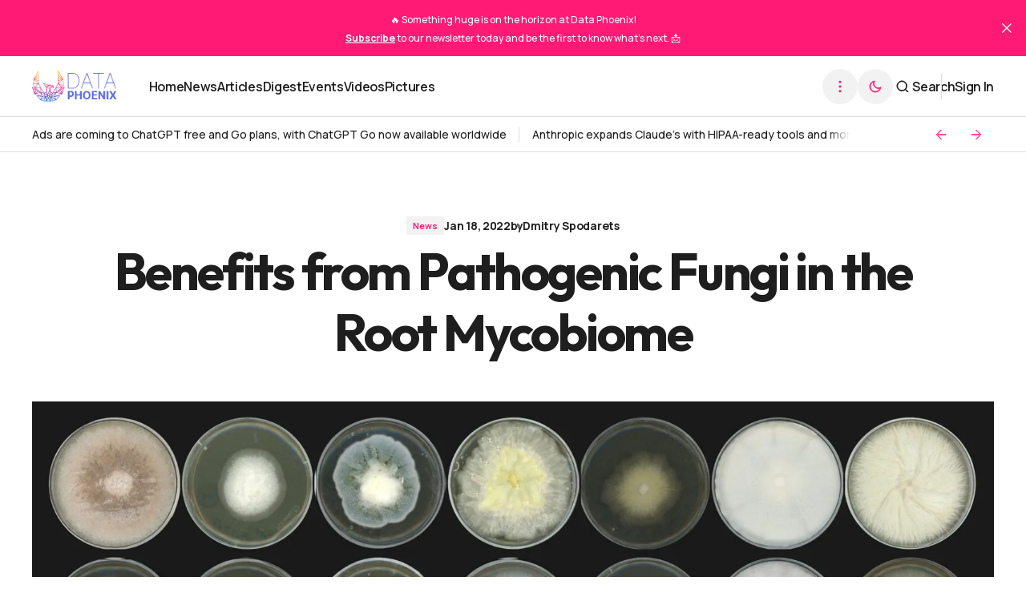

--- FILE ---
content_type: text/html; charset=utf-8
request_url: https://dataphoenix.info/benefits-from-pathogenic-fungi-in-the-root-mycobiome/
body_size: 18769
content:
<!DOCTYPE html>
<html lang="en" data-theme="light">

    <head>
        <meta charset="utf-8">
        <meta name="viewport" content="width=device-width, initial-scale=1.0">
        <title>Benefits from Pathogenic Fungi in the Root Mycobiome</title>

        <script>
            const rootElem = document.querySelector("html[data-theme]");

            const detectSystemTheme = () => {
                if (window.matchMedia("(prefers-color-scheme: dark)").matches) {
                    rootElem.setAttribute("data-theme", "dark");
                } else {
                    rootElem.setAttribute("data-theme", "light");
                }
            };

            const initTheme = () => {
                const localStoragePref = localStorage.getItem("data-theme");

                if (localStoragePref) {
                    rootElem.setAttribute("data-theme", localStoragePref);
                } else {
                    detectSystemTheme();
                }
            };

            initTheme();

            window
                .matchMedia("(prefers-color-scheme: dark)")
                .addEventListener("change", () => {
                    if (window.matchMedia("(prefers-color-scheme: dark)").matches) {
                        rootElem.setAttribute("data-theme", "dark");
                    } else {
                        rootElem.setAttribute("data-theme", "light");
                    }
                });
        </script>

        


<link rel="preconnect" href="https://fonts.googleapis.com">
<link rel="preconnect" href="https://fonts.gstatic.com" crossorigin>
<link href="https://fonts.googleapis.com/css2?family=Manrope:wght@400;500;600;700&display=swap" rel="stylesheet">
<link href="https://fonts.googleapis.com/css2?family=Outfit:wght@100..900&display=swap" rel="stylesheet">

<style>
    :root {
        --font-family-titles: var(--gh-font-heading, 'Outfit', sans-serif);
        --font-family-main: var(--gh-font-body, 'Manrope', sans-serif);

        --logo-author-font-size: 2.4rem;
        --logo-author-font-family: var(--gh-font-body, 'Outfit', sans-serif);
        --logo-author-font-weight: 600;
        --logo-author-letter-spacing: -0.02em;
        --logo-auhtor-line-height: 120%;

        --font-weight-titles: 700;

        --big-author-name-font-size: 14rem;
        --big-author-name-font-weight: 600;
        --big-author-name-line-height: 100%;
        --big-author-name-letter-spacing: -0.02em;

        --full-width-post-font-size: 6.4rem;
        --full-width-post-line-height: 120%;
        --full-width-post-letter-spacing: -0.04em;

        --h1-font-size: 4rem;
        --h1-line-height: 120%;
        --h1-letter-spacing: -0.02em;

        --h2-font-size: 3.2rem;
        --h2-line-height: 120%;
        --h2-letter-spacing: -0.02em;

        --h3-font-size: 2.4rem;
        --h3-line-height: 120%;
        --h3-letter-spacing: -0.02em;

        --h4-font-size: 2rem;
        --h4-line-height: 120%;
        --h4-letter-spacing: -0.02em;

        --text-L-semibold-font-size: 1.8rem;
        --text-L-semibold-font-weight: 600;
        --text-L-semibold-line-height: normal;
        --text-L-semibold-letter-spacing: -0.02em; 

        --text-L-medium-font-size: 1.8rem;
        --text-L-medium-font-weight: 500;
        --text-L-medium-line-height: 160%;

        --text-M-semibold-font-size: 1.6rem;
        --text-M-semibold-font-weight: 600;
        --text-M-semibold-line-height: normal;
        --text-M-semibold-letter-spacing: -0.02em; 

        --text-M-medium-font-size: 1.6rem;
        --text-M-medium-font-weight: 500;
        --text-M-medium-line-height: 160%;

        --text-S-bold-font-size: 1.4rem;
        --text-S-bold-font-weight: 700;
        --text-S-bold-line-height: normal;
        --text-S-bold-letter-spacing: -0.02em;

        --text-S-medium-font-size: 1.4rem;
        --text-S-medium-font-weight: 500;
        --text-S-medium-line-height: 140%;
        
        --text-XS-bold-font-size: 1.2rem;
        --text-XS-bold-font-weight: 700;
        --text-XS-bold-line-height: normal;

        --text-XS-medium-font-size: 1.2rem;
        --text-XS-medium-font-weight: 500;
        --text-XS-medium-line-height: normal;

        --post-body-XL-semibold-font-size: 1.8rem;
        --post-body-XL-semibold-font-weight: 600;
        --post-body-XL-semibold-line-height: 180%;

        --post-body-XL-medium-font-size: 1.8rem;
        --post-body-XL-medium-font-weight: 500;
        --post-body-XL-medium-line-height: 180%;

        --menu-M-semibold-font-size: 1.6rem;
        --menu-M-semibold-font-weight: 600;
        --menu-M-semibold-line-height: normal;
        --menu-M-semibold-letter-spacing: -0.02em; 

        --tags-font-size: 1.1rem;
        --tags-font-weight: 700;
        --tags-line-height: normal;

        --meta-XS-bold-font-size: 1.2rem;
        --meta-XS-bold-font-weight: 700;
        --meta-XS-bold-line-height: normal;

        --buttons-M-semibold-font-size: 1.6rem;
        --buttons-M-semibold-font-weight: 600;
        --buttons-M-semibold-line-height: normal;
        --buttons-M-semibold-letter-spacing: -0.02em;
    }
</style>





        



        <link rel="stylesheet" href="https://cdn.jsdelivr.net/npm/swiper@11/swiper-bundle.min.css" media="screen and (min-width: 1001px)" />





        <link rel="stylesheet" href="/assets/built/styles.css?v=b27264b6eb">
        
        

        <link rel="icon" href="https://dataphoenix.info/content/images/size/w256h256/2021/06/Data-Phoenix_Logo_icon.png" type="image/png">
    <link rel="canonical" href="https://dataphoenix.info/benefits-from-pathogenic-fungi-in-the-root-mycobiome/">
    <meta name="referrer" content="origin-when-cross-origin">
    
    <meta property="og:site_name" content="Data Phoenix">
    <meta property="og:type" content="article">
    <meta property="og:title" content="Benefits from Pathogenic Fungi in the Root Mycobiome">
    <meta property="og:description" content="Perplexing microbial
[https://phys.org/news/2021-12-differentiating-friends-foes-fungal-root.html] 
communities inhabit plants and inflect their development. Exclusively, roots
host an expanded diversity of micro-organisms along with bacteria and fungi that
straightforward affect plant health.

It is a publication in Nature Communications, where Fantin Mesny and co-authors
contribute novel insights into how">
    <meta property="og:url" content="https://dataphoenix.info/benefits-from-pathogenic-fungi-in-the-root-mycobiome/">
    <meta property="og:image" content="https://dataphoenix.info/content/images/size/w1200/2022/01/differentiating-friend-1.jpeg">
    <meta property="article:published_time" content="2022-01-18T08:06:00.000Z">
    <meta property="article:modified_time" content="2022-01-19T22:07:30.000Z">
    <meta property="article:tag" content="News">
    
    <meta property="article:publisher" content="https://www.facebook.com/DataPhoenix.info">
    <meta name="twitter:card" content="summary_large_image">
    <meta name="twitter:title" content="Benefits from Pathogenic Fungi in the Root Mycobiome">
    <meta name="twitter:description" content="Perplexing microbial
[https://phys.org/news/2021-12-differentiating-friends-foes-fungal-root.html] 
communities inhabit plants and inflect their development. Exclusively, roots
host an expanded diversity of micro-organisms along with bacteria and fungi that
straightforward affect plant health.

It is a publication in Nature Communications, where Fantin Mesny and co-authors
contribute novel insights into how">
    <meta name="twitter:url" content="https://dataphoenix.info/benefits-from-pathogenic-fungi-in-the-root-mycobiome/">
    <meta name="twitter:image" content="https://dataphoenix.info/content/images/size/w1200/2022/01/differentiating-friend-1.jpeg">
    <meta name="twitter:label1" content="Written by">
    <meta name="twitter:data1" content="Dmitry Spodarets">
    <meta name="twitter:label2" content="Filed under">
    <meta name="twitter:data2" content="News">
    <meta name="twitter:site" content="@d_spodarets">
    <meta property="og:image:width" content="1200">
    <meta property="og:image:height" content="1075">
    
    <script type="application/ld+json">
{
    "@context": "https://schema.org",
    "@type": "Article",
    "publisher": {
        "@type": "Organization",
        "name": "Data Phoenix",
        "url": "https://dataphoenix.info/",
        "logo": {
            "@type": "ImageObject",
            "url": "https://dataphoenix.info/content/images/2021/06/DataPhoenix_logo-1.png",
            "width": 132,
            "height": 50
        }
    },
    "author": {
        "@type": "Person",
        "name": "Dmitry Spodarets",
        "image": {
            "@type": "ImageObject",
            "url": "https://dataphoenix.info/content/images/size/w1200/2025/10/spodarets-oct-2025.jpg",
            "width": 1200,
            "height": 800
        },
        "url": "https://dataphoenix.info/author/dmitry-spodarets/",
        "sameAs": [
            "https://spodarets.com/"
        ]
    },
    "headline": "Benefits from Pathogenic Fungi in the Root Mycobiome",
    "url": "https://dataphoenix.info/benefits-from-pathogenic-fungi-in-the-root-mycobiome/",
    "datePublished": "2022-01-18T08:06:00.000Z",
    "dateModified": "2022-01-19T22:07:30.000Z",
    "image": {
        "@type": "ImageObject",
        "url": "https://dataphoenix.info/content/images/size/w1200/2022/01/differentiating-friend-1.jpeg",
        "width": 1200,
        "height": 1075
    },
    "keywords": "News",
    "description": "Perplexing microbial\n[https://phys.org/news/2021-12-differentiating-friends-foes-fungal-root.html] \ncommunities inhabit plants and inflect their development. Exclusively, roots\nhost an expanded diversity of micro-organisms along with bacteria and fungi that\nstraightforward affect plant health.\n\nIt is a publication in Nature Communications, where Fantin Mesny and co-authors\ncontribute novel insights into how these fungi conquer roots, why a lot of them\nare possibly harmful and what comprehends be",
    "mainEntityOfPage": "https://dataphoenix.info/benefits-from-pathogenic-fungi-in-the-root-mycobiome/"
}
    </script>

    <meta name="generator" content="Ghost 6.11">
    <link rel="alternate" type="application/rss+xml" title="Data Phoenix" href="https://dataphoenix.info/rss/">
    <script defer src="https://cdn.jsdelivr.net/ghost/portal@~2.56/umd/portal.min.js" data-i18n="true" data-ghost="https://dataphoenix.info/" data-key="a402a6b355009b92c0f1f814aa" data-api="https://dataphoenix.info/ghost/api/content/" data-locale="en" crossorigin="anonymous"></script><style id="gh-members-styles">.gh-post-upgrade-cta-content,
.gh-post-upgrade-cta {
    display: flex;
    flex-direction: column;
    align-items: center;
    font-family: -apple-system, BlinkMacSystemFont, 'Segoe UI', Roboto, Oxygen, Ubuntu, Cantarell, 'Open Sans', 'Helvetica Neue', sans-serif;
    text-align: center;
    width: 100%;
    color: #ffffff;
    font-size: 16px;
}

.gh-post-upgrade-cta-content {
    border-radius: 8px;
    padding: 40px 4vw;
}

.gh-post-upgrade-cta h2 {
    color: #ffffff;
    font-size: 28px;
    letter-spacing: -0.2px;
    margin: 0;
    padding: 0;
}

.gh-post-upgrade-cta p {
    margin: 20px 0 0;
    padding: 0;
}

.gh-post-upgrade-cta small {
    font-size: 16px;
    letter-spacing: -0.2px;
}

.gh-post-upgrade-cta a {
    color: #ffffff;
    cursor: pointer;
    font-weight: 500;
    box-shadow: none;
    text-decoration: underline;
}

.gh-post-upgrade-cta a:hover {
    color: #ffffff;
    opacity: 0.8;
    box-shadow: none;
    text-decoration: underline;
}

.gh-post-upgrade-cta a.gh-btn {
    display: block;
    background: #ffffff;
    text-decoration: none;
    margin: 28px 0 0;
    padding: 8px 18px;
    border-radius: 4px;
    font-size: 16px;
    font-weight: 600;
}

.gh-post-upgrade-cta a.gh-btn:hover {
    opacity: 0.92;
}</style><script async src="https://js.stripe.com/v3/"></script>
    <script defer src="https://cdn.jsdelivr.net/ghost/sodo-search@~1.8/umd/sodo-search.min.js" data-key="a402a6b355009b92c0f1f814aa" data-styles="https://cdn.jsdelivr.net/ghost/sodo-search@~1.8/umd/main.css" data-sodo-search="https://dataphoenix.info/" data-locale="en" crossorigin="anonymous"></script>
    <script defer src="https://cdn.jsdelivr.net/ghost/announcement-bar@~1.1/umd/announcement-bar.min.js" data-announcement-bar="https://dataphoenix.info/" data-api-url="https://dataphoenix.info/members/api/announcement/" crossorigin="anonymous"></script>
    <link href="https://dataphoenix.info/webmentions/receive/" rel="webmention">
    <script defer src="/public/cards.min.js?v=b27264b6eb"></script>
    <link rel="stylesheet" type="text/css" href="/public/cards.min.css?v=b27264b6eb">
    <script defer src="/public/comment-counts.min.js?v=b27264b6eb" data-ghost-comments-counts-api="https://dataphoenix.info/members/api/comments/counts/"></script>
    <script defer src="/public/member-attribution.min.js?v=b27264b6eb"></script>
    <script defer src="/public/ghost-stats.min.js?v=b27264b6eb" data-stringify-payload="false" data-datasource="analytics_events" data-storage="localStorage" data-host="https://dataphoenix.info/.ghost/analytics/api/v1/page_hit"  tb_site_uuid="aa8792d1-0123-4fdf-b0a6-9ce222ddc0a1" tb_post_uuid="21ed1514-f624-47bf-96d9-27770216de68" tb_post_type="post" tb_member_uuid="undefined" tb_member_status="undefined"></script><style>:root {--ghost-accent-color: #FF1A75;}</style>
    <script>
  var search_api_key = '917b68b7e6dc59d6d3e8c710f9';
</script>

<!-- Meta Pixel Code -->
<script>
!function(f,b,e,v,n,t,s)
{if(f.fbq)return;n=f.fbq=function(){n.callMethod?
n.callMethod.apply(n,arguments):n.queue.push(arguments)};
if(!f._fbq)f._fbq=n;n.push=n;n.loaded=!0;n.version='2.0';
n.queue=[];t=b.createElement(e);t.async=!0;
t.src=v;s=b.getElementsByTagName(e)[0];
s.parentNode.insertBefore(t,s)}(window, document,'script',
'https://connect.facebook.net/en_US/fbevents.js');
fbq('init', '1090340461724271');
fbq('track', 'PageView');
</script>
<noscript><img height="1" width="1" style="display:none"
src="https://www.facebook.com/tr?id=1090340461724271&ev=PageView&noscript=1"
/></noscript>
<!-- End Meta Pixel Code -->

<!-- Start of HubSpot Embed Code -->
<script type="text/javascript" id="hs-script-loader" async defer src="//js.hs-scripts.com/7754855.js"></script>
<!-- End of HubSpot Embed Code -->

<script async src="https://pagead2.googlesyndication.com/pagead/js/adsbygoogle.js?client=ca-pub-2743533243179943"
     crossorigin="anonymous"></script>

<!-- Google tag (gtag.js) -->
<script async src="https://www.googletagmanager.com/gtag/js?id=G-ZVCX9SZ1E5"></script>
<script>
  window.dataLayer = window.dataLayer || [];
  function gtag(){dataLayer.push(arguments);}
  gtag('js', new Date());

  gtag('config', 'G-ZVCX9SZ1E5');
</script>

<script src="https://analytics.ahrefs.com/analytics.js" data-key="vklO7Q0CK+jF/cH+IVTl6Q" async></script>

<script>function initApollo(){var n=Math.random().toString(36).substring(7),o=document.createElement("script");
o.src="https://assets.apollo.io/micro/website-tracker/tracker.iife.js?nocache="+n,o.async=!0,o.defer=!0,
o.onload=function(){window.trackingFunctions.onLoad({appId:"663241cdf85e6b0a68e0407a"})},
document.head.appendChild(o)}initApollo();</script>

<style>
  .post-content h2 {
    font-size: 3.9rem;
  }
  .post-card--big picture {
    filter: blur(20px);
    opacity: 0.5;
  }
body.withFeaturedPostsHeader .post-head-container.featured-with-image picture {
    filter: blur(20px);
    opacity: 0.5;
}
  
  @media (max-width: 550px) {
    .post-card--big .post-card__content .post-card__heading-link, .post-card--big .post-card__content .post-card__excerpt {
      color: white;
    }
  .post-card--big picture {
    filter: none;
    opacity: unset;
  }
}
</style>
        
    </head>

    <body class="post-template tag-news
        withFeaturedPostsHeader">
        
        

    
<header class="header withFeaturedPosts">
    <div class="header-container wrapper">

        <button class="burger-btn" aria-label="Open mobile menu button">
    <div class="burger-btn__wrapper">
        <span class="burger-btn__span"></span>
        <span class="burger-btn__span"></span>
        <span class="burger-btn__span"></span>
    </div>
</button>
            
<div class="header-identity">
        

<a class="logo" href="https://dataphoenix.info" aria-label="https://dataphoenix.info Logo and home page link">
        <img class="logo__img logo__img--light" src="/content/images/2021/06/DataPhoenix_logo-1.png" alt="Data Phoenix icon">
</a></div>
            
<nav class="nav nav--header">
    <ul class="nav-list">
                <li class="nav-list__item">
                    <a href="https://dataphoenix.info/" class="nav-list__item-link" aria-label="Home Navigation link">
                        <span class="nav-list__item-link-container">
                            <span class="nav-list__item-link-span">
                                Home
                            </span>
                            <span class="nav-list__item-link-span">
                                Home
                            </span>
                        </span>
                    </a>
                </li>
                            <li class="nav-list__item">
                    <a href="https://dataphoenix.info/news/" class="nav-list__item-link" aria-label="News Navigation link">
                        <span class="nav-list__item-link-container">
                            <span class="nav-list__item-link-span">
                                News
                            </span>
                            <span class="nav-list__item-link-span">
                                News
                            </span>
                        </span>
                    </a>
                </li>
                            <li class="nav-list__item">
                    <a href="https://dataphoenix.info/articles/" class="nav-list__item-link" aria-label="Articles Navigation link">
                        <span class="nav-list__item-link-container">
                            <span class="nav-list__item-link-span">
                                Articles
                            </span>
                            <span class="nav-list__item-link-span">
                                Articles
                            </span>
                        </span>
                    </a>
                </li>
                            <li class="nav-list__item">
                    <a href="https://dataphoenix.info/digest/" class="nav-list__item-link" aria-label="Digest Navigation link">
                        <span class="nav-list__item-link-container">
                            <span class="nav-list__item-link-span">
                                Digest
                            </span>
                            <span class="nav-list__item-link-span">
                                Digest
                            </span>
                        </span>
                    </a>
                </li>
                            <li class="nav-list__item">
                    <a href="https://luma.com/dataphoenix" class="nav-list__item-link" aria-label="Events Navigation link">
                        <span class="nav-list__item-link-container">
                            <span class="nav-list__item-link-span">
                                Events
                            </span>
                            <span class="nav-list__item-link-span">
                                Events
                            </span>
                        </span>
                    </a>
                </li>
                            <li class="nav-list__item">
                    <a href="https://dataphoenix.info/videos/" class="nav-list__item-link" aria-label="Videos Navigation link">
                        <span class="nav-list__item-link-container">
                            <span class="nav-list__item-link-span">
                                Videos
                            </span>
                            <span class="nav-list__item-link-span">
                                Videos
                            </span>
                        </span>
                    </a>
                </li>
                            <li class="nav-list__item">
                    <a href="https://dataphoenix.info/pictures/" class="nav-list__item-link" aria-label="Pictures Navigation link">
                        <span class="nav-list__item-link-container">
                            <span class="nav-list__item-link-span">
                                Pictures
                            </span>
                            <span class="nav-list__item-link-span">
                                Pictures
                            </span>
                        </span>
                    </a>
                </li>
            
            </ul>
</nav>



        
        <div class="header-actions">
    <div class="header-actions-CTA-DM-container">
        <button class="open-header-CTA-btn" aria-label="Open header CTA button">
            <svg width="4" height="16" viewBox="0 0 4 16" fill="none" xmlns="http://www.w3.org/2000/svg">
    <path
        d="M1.99997 15.2566C1.59083 15.2566 1.24089 15.111 0.949464 14.8196C0.658039 14.5282 0.5125 14.1783 0.5125 13.7691C0.5125 13.36 0.658039 13.01 0.949464 12.7186C1.24089 12.4272 1.59083 12.2816 1.99997 12.2816C2.40912 12.2816 2.75906 12.4272 3.05049 12.7186C3.34191 13.01 3.48745 13.36 3.48745 13.7691C3.48745 14.1783 3.34191 14.5282 3.05049 14.8196C2.75906 15.111 2.40912 15.2566 1.99997 15.2566ZM1.99997 9.48736C1.59083 9.48736 1.24089 9.34182 0.949464 9.0504C0.658039 8.75898 0.5125 8.40903 0.5125 7.99989C0.5125 7.59075 0.658039 7.2408 0.949464 6.94938C1.24089 6.65795 1.59083 6.51241 1.99997 6.51241C2.40912 6.51241 2.75906 6.65795 3.05049 6.94938C3.34191 7.2408 3.48745 7.59075 3.48745 7.99989C3.48745 8.40903 3.34191 8.75898 3.05049 9.0504C2.75906 9.34182 2.40912 9.48736 1.99997 9.48736ZM1.99997 3.71814C1.59083 3.71814 1.24089 3.5726 0.949464 3.28117C0.658039 2.98977 0.5125 2.63982 0.5125 2.23066C0.5125 1.82152 0.658039 1.47158 0.949464 1.18015C1.24089 0.888745 1.59083 0.743213 1.99997 0.743213C2.40912 0.743213 2.75906 0.888745 3.05049 1.18015C3.34191 1.47158 3.48745 1.82152 3.48745 2.23066C3.48745 2.63982 3.34191 2.98977 3.05049 3.28117C2.75906 3.5726 2.40912 3.71814 1.99997 3.71814Z"
        fill="#183868" stroke="#183868" stroke-width="0.025" />
</svg>        </button>
        <button class="switch-theme-btn" aria-label="Dark mode toggle button">
            <span class="switch-theme-btn-icons">
                <svg class="sun-icon" width="24" height="24" viewBox="-3 -3 24 24" fill="none" xmlns="http://www.w3.org/2000/svg">
    <path
        d="M8.99981 2.2966V1.80005M8.99981 16.2001V15.7035M15.7033 9.00005H16.1998M1.7998 9.00005H2.29636M13.7403 4.26005L14.0914 3.90894M3.90817 14.0912L4.25929 13.7401M13.7403 13.74L14.0914 14.0912M3.90817 3.9089L4.25929 4.26002M12.9625 8.97289C12.9625 11.1668 11.184 12.9453 8.99011 12.9453C6.7962 12.9453 5.01769 11.1668 5.01769 8.97289C5.01769 6.77899 6.7962 5.00048 8.99011 5.00048C11.184 5.00048 12.9625 6.77899 12.9625 8.97289Z"
        stroke="#1D1D1F" stroke-width="1.3" stroke-linecap="round" />
</svg>                <svg class="moon-icon" xmlns="http://www.w3.org/2000/svg" width="24" height="24" viewBox="0 0 24 24" fill="none">
  <path d="M12.0423 19C10.0861 19 8.42336 18.3153 7.05402 16.946C5.68467 15.5766 5 13.9139 5 11.9577C5 10.1745 5.58122 8.62836 6.74366 7.31921C7.90609 6.01007 9.34504 5.237 11.0605 5C11.1079 5 11.1544 5.00169 11.2001 5.00508C11.2458 5.00846 11.2907 5.01353 11.3347 5.02031C11.0379 5.4345 10.8029 5.89525 10.6297 6.40254C10.4564 6.90984 10.3698 7.44112 10.3698 7.99637C10.3698 9.56134 10.9175 10.8916 12.013 11.987C13.1085 13.0825 14.4387 13.6302 16.0036 13.6302C16.5623 13.6302 17.0944 13.5436 17.6 13.3704C18.1056 13.1971 18.5599 12.9621 18.9628 12.6653C18.9695 12.7093 18.9746 12.7542 18.978 12.7999C18.9814 12.8456 18.9831 12.8921 18.9831 12.9395C18.7574 14.655 17.9899 16.0939 16.6808 17.2563C15.3716 18.4188 13.8255 19 12.0423 19ZM12.0423 18.1197C13.3334 18.1197 14.4925 17.7639 15.5195 17.0524C16.5465 16.3408 17.2947 15.4128 17.7642 14.2684C17.4708 14.3418 17.1774 14.4005 16.8839 14.4445C16.5905 14.4885 16.2971 14.5105 16.0036 14.5105C14.1991 14.5105 12.6622 13.876 11.3931 12.6069C10.124 11.3378 9.4895 9.80097 9.4895 7.99637C9.4895 7.70294 9.51151 7.40951 9.55552 7.11608C9.59954 6.82265 9.65822 6.52922 9.73158 6.23579C8.5872 6.70528 7.65923 7.45353 6.94766 8.48053C6.2361 9.50754 5.88031 10.6666 5.88031 11.9577C5.88031 13.6596 6.48184 15.1121 7.68491 16.3151C8.88797 17.5182 10.3404 18.1197 12.0423 18.1197Z" fill="black" stroke="black" stroke-width="0.8"/>
</svg>            </span>
        </button>
    </div>
    <div class="header-actions-buttons">
        <button class="action-btn search-btn" title="Search button" aria-label="Search button" data-ghost-search>
            <svg width="24" height="24" viewBox="0 0 24 24" fill="none" xmlns="http://www.w3.org/2000/svg">
<path d="M11.2222 16.6667C12.7259 16.6667 14.0093 16.1359 15.0722 15.0745C16.1352 14.013 16.6667 12.7289 16.6667 11.2222C16.6667 9.71852 16.1352 8.43519 15.0722 7.37222C14.0093 6.30926 12.7259 5.77778 11.2222 5.77778C9.71552 5.77778 8.43145 6.30926 7.36999 7.37222C6.30851 8.43519 5.77778 9.71852 5.77778 11.2222C5.77778 12.7289 6.30851 14.013 7.36999 15.0745C8.43145 16.1359 9.71552 16.6667 11.2222 16.6667ZM11.2222 17.4444C10.3597 17.4444 9.55124 17.2822 8.7969 16.9576C8.04256 16.633 7.38344 16.1888 6.81955 15.6249C6.25566 15.061 5.81143 14.4019 5.48685 13.6475C5.16228 12.8932 5 12.0848 5 11.2222C5 10.3627 5.16228 9.55573 5.48685 8.80139C5.81143 8.04705 6.25566 7.38718 6.81955 6.82179C7.38344 6.25641 8.04256 5.81143 8.7969 5.48685C9.55124 5.16228 10.3597 5 11.2222 5C12.0818 5 12.8887 5.16228 13.6431 5.48685C14.3974 5.81143 15.0573 6.25641 15.6227 6.82179C16.188 7.38718 16.633 8.04705 16.9576 8.80139C17.2822 9.55573 17.4444 10.3627 17.4444 11.2222C17.4444 12.012 17.3058 12.7563 17.0286 13.4553C16.7514 14.1543 16.368 14.7835 15.8784 15.3429L19 18.4645L18.46 19L15.3385 15.8829C14.7791 16.3725 14.1499 16.7552 13.4508 17.0309C12.7518 17.3066 12.009 17.4444 11.2222 17.4444Z" fill="#1E1E1E" stroke="#1E1E1E"/>
</svg>
            <span class="search-btn__span">Search</span>
        </button>
        <a href="/signin" class="action-btn login-button" title="Sign in button" aria-label="Sign in button">Sign In</a>
    </div>
</div>        
        <aside class="header-CTA">
    <form class="header-CTA-form with-image" data-members-form="subscribe" data-members-autoredirect="false" novalidate>
        <picture>
            <source srcset="https://static.ghost.org/v4.0.0/images/publication-cover.jpg 960w, https://static.ghost.org/v4.0.0/images/publication-cover.jpg 720w, https://static.ghost.org/v4.0.0/images/publication-cover.jpg 400w"
                sizes="(max-width: 550px) 100vw, 450px" type="image/webp">
            <img class="header-CTA-form__cover-img" srcset="https://static.ghost.org/v4.0.0/images/publication-cover.jpg 960w, https://static.ghost.org/v4.0.0/images/publication-cover.jpg 720w, https://static.ghost.org/v4.0.0/images/publication-cover.jpg 400w"
                sizes="(max-width: 550px) 100vw, 450px" src="https://static.ghost.org/v4.0.0/images/publication-cover.jpg"
                alt="Data Phoenix cover image" loading="lazy">
        </picture>
        <div class="header-CTA-form__content-wrapper">
            <h2 class="header-CTA-form__title">
                    Subscribe
            </h2>
            <div class="header-CTA-form__input-wrapper">
                <input class="header-CTA-form__input" data-members-email type="email" name="email-input" id="header-CTA-form-subscibe-email-input" placeholder="Enter your email" aria-label="Your email address" required>
                <button class="header-CTA-form__input-btn">
                    <span class="header-CTA-form__input-btn-text">Send</span>
                    <span class="header-CTA-form__input-btn-icon"><svg width="16" height="17" viewBox="0 0 16 17" fill="none" xmlns="http://www.w3.org/2000/svg" class="chevron-right-icon">
<path d="M4 8.90107H10.9022L7.5923 12.211L8 12.6154L12 8.61536L8 4.61536L7.5923 5.01976L10.9022 8.32964H4V8.90107Z" stroke-width="0.8"/>
</svg>
</span>
                    <span class="header-CTA-form__input-btn--loader"><svg class="loader-icon" xmlns="http://www.w3.org/2000/svg" xmlns:xlink="http://www.w3.org/1999/xlink"
    style="background: none; shape-rendering: auto;" width="25px" height="25px" viewBox="0 0 100 100"
    preserveAspectRatio="xMidYMid">
    <circle cx="50" cy="50" fill="none" stroke="#ffffff" stroke-width="10" r="37"
        stroke-dasharray="174.35839227423352 60.119464091411174">
        <animateTransform attributeName="transform" type="rotate" repeatCount="indefinite" dur="1s"
            values="0 50 50;360 50 50" keyTimes="0;1" />
    </circle>
</svg></span>
                </button>
            </div>
            <p class="header-CTA-form-error" data-members-error></p>
            <div class="header-CTA-form-success">
                <strong class="header-CTA-form-success__title">
                    Success! Now Check Your Email
                </strong>
                <p class="header-CTA-form-success__text">
                    To complete Subscribe, click the confirmation link in your inbox. If
                    it doesn’t arrive within 3 minutes, check your spam folder.
                </p>
            </div>
        </div>
    </form>
    <div class="header-CTA-socials">
        <div class="socials">
        <a class="socials__link" href=https://www.facebook.com/DataPhoenix.info target="_blank" rel="noopener noreferrer" aria-label="Data Phoenix facebook link"><svg xmlns="http://www.w3.org/2000/svg" width="44" height="44" viewBox="0 0 44 44" fill="none">
  <path d="M22.0673 11C15.955 11 11 15.955 11 22.0672C11 27.5912 15.0471 32.1697 20.338 33V25.2663H17.5279V22.0672H20.338V19.629C20.338 16.8553 21.9902 15.3231 24.5182 15.3231C25.7291 15.3231 26.9956 15.5393 26.9956 15.5393V18.2629H25.6C24.2253 18.2629 23.7965 19.116 23.7965 19.9912V22.0672H26.8659L26.3753 25.2663H23.7965V33C29.0873 32.1697 33.1345 27.5912 33.1345 22.0672C33.1345 15.955 28.1795 11 22.0673 11Z" fill="#1E1E1E"/>
</svg></a>
        <a class="socials__link" href=https://x.com/d_spodarets target="_blank" rel="noopener noreferrer" aria-label="Data Phoenix twitter link"><svg xmlns="http://www.w3.org/2000/svg" width="44" height="44" viewBox="0 0 44 44" fill="none">
  <path d="M18.3 13H12L19.4348 22.913L12.405 30.9999H14.79L20.5395 24.3859L25.5 31H31.8L24.0525 20.6701L30.7201 13H28.3351L22.9479 19.1972L18.3 13ZM26.4 29.2L15.6 14.8H17.4L28.2 29.2H26.4Z" fill="#1E1E1E"/>
</svg></a>
</div>    </div>
</aside>
    </div>

        <div class="header-feat-posts">
    <div class="header-feat-posts-container wrapper">
        <div class="swiper header-feat-posts-slider">
            <div class="swiper-wrapper header-feat-posts-slider-wrapper">
                <div class="swiper-slide header-feat-posts-slide">
                    <a class="header-feat-posts-slide__title" aria-label="Post title link" href="/ads-are-coming-to-chatgpt-plus-low-cost-plan-chatgpt-go-is-now/">
                        Ads are coming to ChatGPT free and Go plans, with ChatGPT Go now available worldwide
                    </a>
                </div>
                <div class="swiper-slide header-feat-posts-slide">
                    <a class="header-feat-posts-slide__title" aria-label="Post title link" href="/anthropic-expands-claudes-with-hipaa-ready-tools-and-more-integrations-for-healthcare-and-the-life-sciences/">
                        Anthropic expands Claude&#x27;s with HIPAA-ready tools and more integrations for healthcare and the life sciences
                    </a>
                </div>
                <div class="swiper-slide header-feat-posts-slide">
                    <a class="header-feat-posts-slide__title" aria-label="Post title link" href="/openai-launches-chatgpt-health-for-personalized-health-related-conversations/">
                        OpenAI launches ChatGPT Health for personalized health-related conversations
                    </a>
                </div>
                <div class="swiper-slide header-feat-posts-slide">
                    <a class="header-feat-posts-slide__title" aria-label="Post title link" href="/the-ces-2026-trends-to-watch-session-previews-the-three-megatrends-shaping-tomorrows-technology/">
                        The CES 2026 Trends to Watch session previews the three megatrends shaping tomorrow&#x27;s technology
                    </a>
                </div>
                <div class="swiper-slide header-feat-posts-slide">
                    <a class="header-feat-posts-slide__title" aria-label="Post title link" href="/ai2-launches-molmo-2-open-source-multimodal-models-with-advanced-video-understanding/">
                        Ai2 launches Molmo 2, open-source multimodal models with advanced video understanding
                    </a>
                </div>
                <div class="swiper-slide header-feat-posts-slide">
                    <a class="header-feat-posts-slide__title" aria-label="Post title link" href="/ai2s-olmo-3-1-truly-open-source-models-with-enhanced-reasoning-and-instruction-following-capabilities/">
                        Ai2&#x27;s OLMo 3.1: truly open-source models with enhanced reasoning and instruction-following capabilities
                    </a>
                </div>
                <div class="swiper-slide header-feat-posts-slide">
                    <a class="header-feat-posts-slide__title" aria-label="Post title link" href="/databricks-raises-4b-series-l-reports-4-8b-in-revenue-and-yoy-growth-of-over-55/">
                        Databricks raises $4B Series L, reports $4.8B in revenue and YoY growth of over 55%
                    </a>
                </div>
                <div class="swiper-slide header-feat-posts-slide">
                    <a class="header-feat-posts-slide__title" aria-label="Post title link" href="/kling-video-2-6-introduces-simultaneous-video-and-audio-generation/">
                        Kling VIDEO 2.6 introduces simultaneous video and audio generation
                    </a>
                </div>
                <div class="swiper-slide header-feat-posts-slide">
                    <a class="header-feat-posts-slide__title" aria-label="Post title link" href="/runway-launches-gwm-1-models-for-worlds-simulation-robotics-and-avatar-creation/">
                        Runway launches GWM-1 models for worlds simulation, robotics, and avatar creation
                    </a>
                </div>
                <div class="swiper-slide header-feat-posts-slide">
                    <a class="header-feat-posts-slide__title" aria-label="Post title link" href="/googles-nano-banana-pro-features-superior-text-rendering-capabilities/">
                        Google&#x27;s Nano Banana Pro features superior text rendering capabilities
                    </a>
                </div>
            </div>
        </div>
        <div class="header-feat-posts-slider-buttons">
            <button class="header-feat-posts-slider-prev">
                <svg width="14" height="14" viewBox="0 0 14 14" fill="#000" xmlns="http://www.w3.org/2000/svg">
<path d="M13 6.57143L2.6467 6.57143L7.61155 1.6066L7 1L1 7L7 13L7.61155 12.3934L2.6467 7.42857L13 7.42857L13 6.57143Z" fill="white" stroke="black" stroke-width="0.8"/>
</svg>
            </button>
            <button class="header-feat-posts-slider-next">
                <svg width="14" height="14" viewBox="0 0 14 14" fill="#000" xmlns="http://www.w3.org/2000/svg">
<path d="M1 7.42857L11.3533 7.42857L6.38845 12.3934L7 13L13 7L7 1L6.38845 1.6066L11.3533 6.57143L1 6.57143L1 7.42857Z" fill="white" stroke="black" stroke-width="0.8"/>
</svg>
            </button>
        </div>
    </div>
</div>
    <div class="mobile-menu-container">
    <div class="mobile-menu">
        <div class="mobile-menu-main">
            <div class="mobile-menu-navigation">
                
<nav class="nav nav--mobile-menu">
    <ul class="nav-list nav-list--mobile-menu">
                <li class="nav-list__item nav-list__item--mobile">
                    <a href="https://dataphoenix.info/" class="nav-list__item-link nav-list__item-link--mobile" aria-label="Home Navigation link">
                        <span class="nav-list__item-link-container">
                            <span class="nav-list__item-link-span nav-list__item-link-span--mobile">
                                Home
                            </span>
                            <span class="nav-list__item-link-span nav-list__item-link-span--mobile">
                                Home
                            </span>
                        </span>
                    </a>
                </li>
                            <li class="nav-list__item nav-list__item--mobile">
                    <a href="https://dataphoenix.info/news/" class="nav-list__item-link nav-list__item-link--mobile" aria-label="News Navigation link">
                        <span class="nav-list__item-link-container">
                            <span class="nav-list__item-link-span nav-list__item-link-span--mobile">
                                News
                            </span>
                            <span class="nav-list__item-link-span nav-list__item-link-span--mobile">
                                News
                            </span>
                        </span>
                    </a>
                </li>
                            <li class="nav-list__item nav-list__item--mobile">
                    <a href="https://dataphoenix.info/articles/" class="nav-list__item-link nav-list__item-link--mobile" aria-label="Articles Navigation link">
                        <span class="nav-list__item-link-container">
                            <span class="nav-list__item-link-span nav-list__item-link-span--mobile">
                                Articles
                            </span>
                            <span class="nav-list__item-link-span nav-list__item-link-span--mobile">
                                Articles
                            </span>
                        </span>
                    </a>
                </li>
                            <li class="nav-list__item nav-list__item--mobile">
                    <a href="https://dataphoenix.info/digest/" class="nav-list__item-link nav-list__item-link--mobile" aria-label="Digest Navigation link">
                        <span class="nav-list__item-link-container">
                            <span class="nav-list__item-link-span nav-list__item-link-span--mobile">
                                Digest
                            </span>
                            <span class="nav-list__item-link-span nav-list__item-link-span--mobile">
                                Digest
                            </span>
                        </span>
                    </a>
                </li>
                            <li class="nav-list__item nav-list__item--mobile">
                    <a href="https://luma.com/dataphoenix" class="nav-list__item-link nav-list__item-link--mobile" aria-label="Events Navigation link">
                        <span class="nav-list__item-link-container">
                            <span class="nav-list__item-link-span nav-list__item-link-span--mobile">
                                Events
                            </span>
                            <span class="nav-list__item-link-span nav-list__item-link-span--mobile">
                                Events
                            </span>
                        </span>
                    </a>
                </li>
                            <li class="nav-list__item nav-list__item--mobile">
                    <a href="https://dataphoenix.info/videos/" class="nav-list__item-link nav-list__item-link--mobile" aria-label="Videos Navigation link">
                        <span class="nav-list__item-link-container">
                            <span class="nav-list__item-link-span nav-list__item-link-span--mobile">
                                Videos
                            </span>
                            <span class="nav-list__item-link-span nav-list__item-link-span--mobile">
                                Videos
                            </span>
                        </span>
                    </a>
                </li>
                            <li class="nav-list__item nav-list__item--mobile">
                    <a href="https://dataphoenix.info/pictures/" class="nav-list__item-link nav-list__item-link--mobile" aria-label="Pictures Navigation link">
                        <span class="nav-list__item-link-container">
                            <span class="nav-list__item-link-span nav-list__item-link-span--mobile">
                                Pictures
                            </span>
                            <span class="nav-list__item-link-span nav-list__item-link-span--mobile">
                                Pictures
                            </span>
                        </span>
                    </a>
                </li>
            
    </ul>
</nav>



            </div>
        </div>
        <div class="mobile-menu-button-container">
            <a href="/signin" class="mobile-menu-login-button" title="Sign in button" aria-label="Sign in button">
                Sign In
            </a>
        </div>
        <div class="mobile-menu-footer">
            <div class="mobile-menu-actions">
                <div class="mobile-menu-socials">
                    <div class="socials">
        <a class="socials__link" href=https://www.facebook.com/DataPhoenix.info target="_blank" rel="noopener noreferrer" aria-label="Data Phoenix facebook link"><svg xmlns="http://www.w3.org/2000/svg" width="44" height="44" viewBox="0 0 44 44" fill="none">
  <path d="M22.0673 11C15.955 11 11 15.955 11 22.0672C11 27.5912 15.0471 32.1697 20.338 33V25.2663H17.5279V22.0672H20.338V19.629C20.338 16.8553 21.9902 15.3231 24.5182 15.3231C25.7291 15.3231 26.9956 15.5393 26.9956 15.5393V18.2629H25.6C24.2253 18.2629 23.7965 19.116 23.7965 19.9912V22.0672H26.8659L26.3753 25.2663H23.7965V33C29.0873 32.1697 33.1345 27.5912 33.1345 22.0672C33.1345 15.955 28.1795 11 22.0673 11Z" fill="#1E1E1E"/>
</svg></a>
        <a class="socials__link" href=https://x.com/d_spodarets target="_blank" rel="noopener noreferrer" aria-label="Data Phoenix twitter link"><svg xmlns="http://www.w3.org/2000/svg" width="44" height="44" viewBox="0 0 44 44" fill="none">
  <path d="M18.3 13H12L19.4348 22.913L12.405 30.9999H14.79L20.5395 24.3859L25.5 31H31.8L24.0525 20.6701L30.7201 13H28.3351L22.9479 19.1972L18.3 13ZM26.4 29.2L15.6 14.8H17.4L28.2 29.2H26.4Z" fill="#1E1E1E"/>
</svg></a>
</div>                </div>
                <button class="switch-theme-btn mobileMenu" aria-label="Dark mode toggle button">
                    <span class="switch-theme-btn-icons">
                        <svg class="sun-icon" width="24" height="24" viewBox="-3 -3 24 24" fill="none" xmlns="http://www.w3.org/2000/svg">
    <path
        d="M8.99981 2.2966V1.80005M8.99981 16.2001V15.7035M15.7033 9.00005H16.1998M1.7998 9.00005H2.29636M13.7403 4.26005L14.0914 3.90894M3.90817 14.0912L4.25929 13.7401M13.7403 13.74L14.0914 14.0912M3.90817 3.9089L4.25929 4.26002M12.9625 8.97289C12.9625 11.1668 11.184 12.9453 8.99011 12.9453C6.7962 12.9453 5.01769 11.1668 5.01769 8.97289C5.01769 6.77899 6.7962 5.00048 8.99011 5.00048C11.184 5.00048 12.9625 6.77899 12.9625 8.97289Z"
        stroke="#1D1D1F" stroke-width="1.3" stroke-linecap="round" />
</svg>                        <svg class="moon-icon" xmlns="http://www.w3.org/2000/svg" width="24" height="24" viewBox="0 0 24 24" fill="none">
  <path d="M12.0423 19C10.0861 19 8.42336 18.3153 7.05402 16.946C5.68467 15.5766 5 13.9139 5 11.9577C5 10.1745 5.58122 8.62836 6.74366 7.31921C7.90609 6.01007 9.34504 5.237 11.0605 5C11.1079 5 11.1544 5.00169 11.2001 5.00508C11.2458 5.00846 11.2907 5.01353 11.3347 5.02031C11.0379 5.4345 10.8029 5.89525 10.6297 6.40254C10.4564 6.90984 10.3698 7.44112 10.3698 7.99637C10.3698 9.56134 10.9175 10.8916 12.013 11.987C13.1085 13.0825 14.4387 13.6302 16.0036 13.6302C16.5623 13.6302 17.0944 13.5436 17.6 13.3704C18.1056 13.1971 18.5599 12.9621 18.9628 12.6653C18.9695 12.7093 18.9746 12.7542 18.978 12.7999C18.9814 12.8456 18.9831 12.8921 18.9831 12.9395C18.7574 14.655 17.9899 16.0939 16.6808 17.2563C15.3716 18.4188 13.8255 19 12.0423 19ZM12.0423 18.1197C13.3334 18.1197 14.4925 17.7639 15.5195 17.0524C16.5465 16.3408 17.2947 15.4128 17.7642 14.2684C17.4708 14.3418 17.1774 14.4005 16.8839 14.4445C16.5905 14.4885 16.2971 14.5105 16.0036 14.5105C14.1991 14.5105 12.6622 13.876 11.3931 12.6069C10.124 11.3378 9.4895 9.80097 9.4895 7.99637C9.4895 7.70294 9.51151 7.40951 9.55552 7.11608C9.59954 6.82265 9.65822 6.52922 9.73158 6.23579C8.5872 6.70528 7.65923 7.45353 6.94766 8.48053C6.2361 9.50754 5.88031 10.6666 5.88031 11.9577C5.88031 13.6596 6.48184 15.1121 7.68491 16.3151C8.88797 17.5182 10.3404 18.1197 12.0423 18.1197Z" fill="black" stroke="black" stroke-width="0.8"/>
</svg>                    </span>
                </button>
            </div>
            <div class="mobile-menu-subscibe-container">
                <form class="mobile-menu-subscibe with-image" data-members-form="subscribe" data-members-autoredirect="false" novalidate>
                    <picture>
                        <source srcset="https://static.ghost.org/v4.0.0/images/publication-cover.jpg 960w, https://static.ghost.org/v4.0.0/images/publication-cover.jpg 720w, https://static.ghost.org/v4.0.0/images/publication-cover.jpg 400w"
                            sizes="(max-width: 550px) 100vw, 450px" type="image/webp">
                        <img class="mobile-menu-subscibe__cover-img" srcset="https://static.ghost.org/v4.0.0/images/publication-cover.jpg 960w, https://static.ghost.org/v4.0.0/images/publication-cover.jpg 720w, https://static.ghost.org/v4.0.0/images/publication-cover.jpg 400w"
                            sizes="(max-width: 550px) 100vw, 450px" src="https://static.ghost.org/v4.0.0/images/publication-cover.jpg"
                            alt="Data Phoenix cover image" loading="lazy">
                    </picture>
                    <div class="mobile-menu-subscibe__content-wrapper">
                        <h2 class="mobile-menu-subscibe__title">
                                Subscribe
                        </h2>
                        <div class="mobile-menu-subscibe__input-wrapper">
                            <input class="mobile-menu-subscibe__input" data-members-email type="email" name="email-input" id="mobile-menu-subscibe-email-input" placeholder="Enter your email" aria-label="Your email address" required>
                            <button class="mobile-menu-subscibe__input-btn">
                                <span class="mobile-menu-subscibe__input-btn-text">Send</span>
                                <span class="mobile-menu-subscibe__input-btn-icon"><svg width="16" height="17" viewBox="0 0 16 17" fill="none" xmlns="http://www.w3.org/2000/svg" class="chevron-right-icon">
<path d="M4 8.90107H10.9022L7.5923 12.211L8 12.6154L12 8.61536L8 4.61536L7.5923 5.01976L10.9022 8.32964H4V8.90107Z" stroke-width="0.8"/>
</svg>
</span>
                                <span class="mobile-menu-subscibe__input-btn--loader"><svg class="loader-icon" xmlns="http://www.w3.org/2000/svg" xmlns:xlink="http://www.w3.org/1999/xlink"
    style="background: none; shape-rendering: auto;" width="25px" height="25px" viewBox="0 0 100 100"
    preserveAspectRatio="xMidYMid">
    <circle cx="50" cy="50" fill="none" stroke="#ffffff" stroke-width="10" r="37"
        stroke-dasharray="174.35839227423352 60.119464091411174">
        <animateTransform attributeName="transform" type="rotate" repeatCount="indefinite" dur="1s"
            values="0 50 50;360 50 50" keyTimes="0;1" />
    </circle>
</svg></span>
                            </button>
                        </div>
                        <p class="mobile-menu-subscibe-error" data-members-error></p>
                        <div class="mobile-menu-subscibe-success">
                            <div class="mobile-menu-subscibe-success__wrapper">
                                <svg class="form-success-icon" width="64px" height="64px" viewBox="0 0 512 512" version="1.1" xmlns="http://www.w3.org/2000/svg"
    xmlns:xlink="http://www.w3.org/1999/xlink" fill="#000000">
    <g stroke-width="0" />
    <g stroke-linecap="round" stroke-linejoin="round" />
    <g>
        <title>success-filled</title>
        <g stroke="none" stroke-width="1" fill="none" fill-rule="evenodd">
            <g fill="#000000" transform="translate(42.666667, 42.666667)">
                <path
                    d="M213.333333,3.55271368e-14 C95.51296,3.55271368e-14 3.55271368e-14,95.51296 3.55271368e-14,213.333333 C3.55271368e-14,331.153707 95.51296,426.666667 213.333333,426.666667 C331.153707,426.666667 426.666667,331.153707 426.666667,213.333333 C426.666667,95.51296 331.153707,3.55271368e-14 213.333333,3.55271368e-14 Z M293.669333,137.114453 L323.835947,167.281067 L192,299.66912 L112.916693,220.585813 L143.083307,190.4192 L192,239.335893 L293.669333,137.114453 Z">
                </path>
            </g>
        </g>
    </g>
</svg>                                <p class="mobile-menu-subscibe-success__title">
                                    Success! Now Check Your Email
                                </p>
                            </div>
                            <p class="mobile-menu-subscibe-success__text">
                                To complete Subscribe, click the confirmation link in your inbox. If
                                it doesn’t arrive within 3 minutes, check your spam folder.
                            </p>
                        </div>
                    </div>
                </form>
            </div>
        </div>
    </div>
    <div class="mobile-menu-overflow"></div>
</div>
</header>


























        
<div class="progress-bar">
    <progress class="reading-progress" value="0" max="100" aria-label="Reading progress"></progress>
    <div class="progress-bar-wrapper wrapper">
        <div class="progress-bar-main">
            <div class="progress-bar-tags">
                
<div class="post-tags">
                <a class="post-tag" href="/news/" aria-label="News tag">
                    News
                </a>
</div>            </div>
            <span class="progress-bar-main__title">Benefits from Pathogenic Fungi in the Root Mycobiome</span>
        </div>
        <button class="scroll-top-button" aria-label="Scroll to top button">
            <svg width="14" height="14" viewBox="0 0 14 14" fill="none" xmlns="http://www.w3.org/2000/svg">
    <path d="M7.42857 13L7.42857 2.6467L12.3934 7.61155L13 7L7 1L1 7L1.6066 7.61155L6.57143 2.6467L6.57143 13H7.42857Z"
        fill="white" stroke="white" stroke-width="0.8" />
</svg>        </button>
    </div>
</div>
<main class="post-page post tag-news">
    <article class="post-article">
        <div class="post-main">
            <section class="post-head">


    <div class="post-head-container normal-with-image">
        <div class="post-head-wrapper wrapper">
            <div class="post-head-meta">
                    
<div class="post-tags">
            <a class="post-tag" href="/news/" aria-label="News tag">
                News
            </a>
</div>                <div class="post-head-date-author">
                    <span class="post-head-date">
                        <time datetime=" 2022-01-18">Jan 18, 2022</time>
                    </span>
                    <div class="post-head-authors">
                        <span class="post-head-authors__by">by</span>
                        <div class="post-head-authors-container">
                            <a class="post-head-author" href="/author/dmitry-spodarets/" aria-label="Dmitry Spodarets">Dmitry Spodarets</a>
                        </div>
                    </div>
                </div>
            </div>
            <h1 class="post-head-title">
                Benefits from Pathogenic Fungi in the Root Mycobiome
            </h1>
        </div>
    </div>

</section>                <div class="post-feature-image-container">
                    <div class="post-feature-image-wrapper wrapper">
                        <picture>
                            <source srcset="/content/images/size/w2800/format/webp/2022/01/differentiating-friend-1.jpeg 2800w, /content/images/size/w2000/format/webp/2022/01/differentiating-friend-1.jpeg 2000w, /content/images/size/w1600/format/webp/2022/01/differentiating-friend-1.jpeg 1600w, /content/images/size/w1200/format/webp/2022/01/differentiating-friend-1.jpeg 1200w, /content/images/size/w960/format/webp/2022/01/differentiating-friend-1.jpeg 960w, /content/images/size/w720/format/webp/2022/01/differentiating-friend-1.jpeg 720w, /content/images/size/w400/format/webp/2022/01/differentiating-friend-1.jpeg 400w"
                                sizes="(max-width: 1479px) 95vw, 1400px" type="image/webp">
                            <img class="post-feature-image" srcset="/content/images/size/w2800/2022/01/differentiating-friend-1.jpeg 2800w, /content/images/size/w2000/2022/01/differentiating-friend-1.jpeg 2000w, /content/images/size/w1600/2022/01/differentiating-friend-1.jpeg 1600w, /content/images/size/w1200/2022/01/differentiating-friend-1.jpeg
                                1200w, /content/images/size/w960/2022/01/differentiating-friend-1.jpeg 960w, /content/images/size/w720/2022/01/differentiating-friend-1.jpeg 720w, /content/images/size/w400/2022/01/differentiating-friend-1.jpeg 400w" sizes="(max-width: 1479px) 95vw, 1400px" src="/content/images/size/w2800/2022/01/differentiating-friend-1.jpeg" 
                                alt="Benefits from Pathogenic Fungi in the Root Mycobiome feature image" />
                        </picture>
                    </div>
                </div>
            <div class="post-content">
                    <p><a href="https://phys.org/news/2021-12-differentiating-friends-foes-fungal-root.html?ref=dataphoenix.info">Perplexing microbial</a> communities inhabit plants and inflect their development. Exclusively, roots host an expanded diversity of micro-organisms along with bacteria and fungi that straightforward affect plant health.</p><p>It is a publication in Nature Communications, where Fantin Mesny and co-authors contribute novel insights into how these fungi conquer roots, why a lot of them are possibly harmful and what comprehends beneficial from pathogenic fungi in the root mycobiome.</p><p>In partnership with INRAE Nancy (France) and the JGI (U.S.), the genomes of these fungi were sequenced and compared to other fungi that were previously described as saprotrophic, pathogenic, endophytic or mycorrhizal.</p><p>This study has proved that the mycobiome of healthy plants in nature is composed of both friends and foes.</p>
            </div>
        </div>
        <div class="post-footer">
            <div class="post-footer-container">
                <div class="post-footer-author">
                    <a class="post-footer-author__image-wrapper-link" href="https://dataphoenix.info/author/dmitry-spodarets/" aria-label="Link to page author Dmitry Spodarets">
                        <picture>
                            <source srcset="/content/images/size/w100/format/webp/2025/10/spodarets-oct-2025.jpg 100w" sizes="40px"  type="image/webp">
                            <img class="post-footer-author__image" srcset="/content/images/size/w100/2025/10/spodarets-oct-2025.jpg 100w" sizes="40px" src="/content/images/size/w100/2025/10/spodarets-oct-2025.jpg" alt="Dmitry Spodarets profile image"/>
                        </picture>
                    </a>
                    <div class="post-footer-author-name">
                        <span class="post-footer-author-name__by">by</span>
                        <a class="post-footer-author-name__link" href="https://dataphoenix.info/author/dmitry-spodarets/" aria-label="Link to page author Dmitry Spodarets">
                            Dmitry Spodarets
                        </a>
                    </div>
                </div>
                <div class="post-footer-date-container">
                    <span class="post-footer-updated">
                        Published
                    </span>
                    <span class="post-footer-date">  
                        <time datetime="2022-01-18">Jan 18, 2022</time>
                    </span>    
                </div>
                <div class="share-block">
    <a class="share-btn"
        href="https://www.facebook.com/sharer.php?u=https://dataphoenix.info/benefits-from-pathogenic-fungi-in-the-root-mycobiome/" target="_blank" rel="noopener"
        aria-label="Share on facebook">
        <svg xmlns="http://www.w3.org/2000/svg" width="44" height="44" viewBox="0 0 44 44" fill="none">
  <path d="M22.0673 11C15.955 11 11 15.955 11 22.0672C11 27.5912 15.0471 32.1697 20.338 33V25.2663H17.5279V22.0672H20.338V19.629C20.338 16.8553 21.9902 15.3231 24.5182 15.3231C25.7291 15.3231 26.9956 15.5393 26.9956 15.5393V18.2629H25.6C24.2253 18.2629 23.7965 19.116 23.7965 19.9912V22.0672H26.8659L26.3753 25.2663H23.7965V33C29.0873 32.1697 33.1345 27.5912 33.1345 22.0672C33.1345 15.955 28.1795 11 22.0673 11Z" fill="#1E1E1E"/>
</svg>    </a>
    <a class="share-btn"
        href="https://twitter.com/intent/tweet?url=https://dataphoenix.info/benefits-from-pathogenic-fungi-in-the-root-mycobiome/&amp;text=Benefits%20from%C2%A0Pathogenic%20Fungi%C2%A0in%20the%20Root%20Mycobiome" target="_blank"
        rel="noopener" aria-label="Share on twitter">
        <svg xmlns="http://www.w3.org/2000/svg" width="44" height="44" viewBox="0 0 44 44" fill="none">
  <path d="M18.3 13H12L19.4348 22.913L12.405 30.9999H14.79L20.5395 24.3859L25.5 31H31.8L24.0525 20.6701L30.7201 13H28.3351L22.9479 19.1972L18.3 13ZM26.4 29.2L15.6 14.8H17.4L28.2 29.2H26.4Z" fill="#1E1E1E"/>
</svg>    </a>
    <a class="share-btn"
        href="https://reddit.com/submit?url=https://dataphoenix.info/benefits-from-pathogenic-fungi-in-the-root-mycobiome/&amp;media=&amp;description=Benefits%20from%C2%A0Pathogenic%20Fungi%C2%A0in%20the%20Root%20Mycobiome"
        target="_blank" rel="noopener" data-pin-do="none" aria-label="Share on reddit">
        <svg width="44" height="44" viewBox="0 0 44 44" fill="none" xmlns="http://www.w3.org/2000/svg">
<path d="M22 33C15.9249 33 11 28.0751 11 22C11 15.9249 15.9249 11 22 11C28.0751 11 33 15.9249 33 22C33 28.0751 28.0751 33 22 33ZM29.337 22C29.3139 21.3675 28.9214 20.8076 28.3347 20.57C27.7481 20.3325 27.0766 20.4618 26.62 20.9C25.3687 20.0494 23.8977 19.5795 22.385 19.547L23.1 16.115L25.454 16.61C25.5118 17.1474 25.9514 17.5631 26.4912 17.5909C27.0309 17.6187 27.5109 17.2502 27.6236 16.7216C27.7362 16.193 27.4481 15.6609 26.944 15.4662C26.4398 15.2715 25.8688 15.4719 25.597 15.939L22.902 15.4C22.8129 15.3805 22.7199 15.3974 22.6433 15.447C22.5669 15.4966 22.5135 15.5747 22.495 15.664L21.681 19.481C20.1497 19.5041 18.6585 19.9743 17.391 20.834C16.9276 20.398 16.2505 20.2766 15.6646 20.5247C15.0786 20.7726 14.6943 21.3431 14.6847 21.9793C14.675 22.6155 15.0418 23.1974 15.62 23.463C15.6076 23.6242 15.6076 23.7859 15.62 23.947C15.62 26.411 18.491 28.413 22.033 28.413C25.575 28.413 28.446 26.411 28.446 23.947C28.4583 23.7859 28.4583 23.6242 28.446 23.463C29 23.1877 29.3466 22.6185 29.337 22ZM18.337 23.1C18.337 22.4925 18.8295 22 19.437 22C20.0446 22 20.537 22.4925 20.537 23.1C20.537 23.7075 20.0446 24.2 19.437 24.2C19.1453 24.2 18.8655 24.0841 18.6592 23.8778C18.4529 23.6716 18.337 23.3917 18.337 23.1ZM24.728 26.125C23.9476 26.7132 22.9874 27.0125 22.011 26.972C21.0347 27.0125 20.0745 26.7132 19.294 26.125C19.1971 26.007 19.2055 25.8346 19.3136 25.7266C19.4216 25.6186 19.5939 25.6101 19.712 25.707C20.3733 26.1921 21.1806 26.4366 22 26.4C22.8204 26.4447 23.6314 26.2079 24.299 25.729C24.3776 25.6523 24.4911 25.6235 24.5968 25.6532C24.7024 25.683 24.7842 25.7668 24.8113 25.8732C24.8384 25.9796 24.8066 26.0923 24.728 26.169V26.125ZM24.53 24.244C23.9225 24.244 23.43 23.7515 23.43 23.144C23.43 22.5365 23.9225 22.044 24.53 22.044C25.1376 22.044 25.63 22.5365 25.63 23.144C25.6421 23.4452 25.53 23.7382 25.32 23.9544C25.1099 24.1706 24.8204 24.2913 24.519 24.288L24.53 24.244Z" fill="black"/>
</svg>
    </a>
    <button class="share-btn copyToClipboardBtn" aria-label="Copy to clipboard button">
        <svg width="44" height="44" viewBox="0 0 44 44" fill="none" xmlns="http://www.w3.org/2000/svg">
<path d="M23.0607 18.111L24.4749 19.5252C27.2086 22.2589 27.2086 26.691 24.4749 29.4247L24.1214 29.7782C21.3877 32.5119 16.9556 32.5119 14.2219 29.7782C11.4882 27.0446 11.4882 22.6124 14.2219 19.8787L15.6361 21.293C13.6835 23.2456 13.6835 26.4114 15.6361 28.364C17.5887 30.3166 20.7545 30.3166 22.7072 28.364L23.0607 28.0105C25.0133 26.0578 25.0133 22.892 23.0607 20.9394L21.6465 19.5252L23.0607 18.111ZM29.7782 24.1214L28.364 22.7072C30.3166 20.7545 30.3166 17.5887 28.364 15.6361C26.4114 13.6835 23.2456 13.6835 21.293 15.6361L20.9394 15.9897C18.9868 17.9423 18.9868 21.1081 20.9394 23.0607L22.3536 24.4749L20.9394 25.8891L19.5252 24.4749C16.7915 21.7413 16.7915 17.3091 19.5252 14.5754L19.8787 14.2219C22.6124 11.4882 27.0446 11.4882 29.7782 14.2219C32.5119 16.9556 32.5119 21.3877 29.7782 24.1214Z" fill="black"/>
</svg>
    </button>
</div>            </div>
        </div>
    </article>
    <section class="post-comments">
        <div class="post-comments-wrapper wrapper">
            <h2 class="post-comments-title">Comments</h2>
            
        <script defer src="https://cdn.jsdelivr.net/ghost/comments-ui@~1.3/umd/comments-ui.min.js" data-locale="en" data-ghost-comments="https://dataphoenix.info/" data-api="https://dataphoenix.info/ghost/api/content/" data-admin="https://dataphoenix.info/ghost/" data-key="a402a6b355009b92c0f1f814aa" data-title="" data-count="false" data-post-id="61e88b567701aae8b649d1bb" data-color-scheme="auto" data-avatar-saturation="0" data-accent-color="#FF1A75" data-comments-enabled="all" data-publication="Data Phoenix" crossorigin="anonymous"></script>
    
        </div>
    </section>
    <section class="read-next-section">
    <div class="wrapper">
        <h4 class="layout-title">
        Read Next
        </h4>
        <div class="layout-flex">


                        
<article class="post-card" role="article">
        <a class="post-card__img-link" href="/ads-are-coming-to-chatgpt-plus-low-cost-plan-chatgpt-go-is-now/" aria-label="Post image link">
            <picture>
                <source 
                    srcset="/content/images/size/w2000/format/webp/2026/01/openai-ads.webp 2000w, 
                    /content/images/size/w1600/format/webp/2026/01/openai-ads.webp 1600w, 
                    /content/images/size/w1200/format/webp/2026/01/openai-ads.webp 1200w, 
                    /content/images/size/w960/format/webp/2026/01/openai-ads.webp 960w, 
                    /content/images/size/w720/format/webp/2026/01/openai-ads.webp 720w,
                    /content/images/2026/01/openai-ads.webp 480w,
                    /content/images/size/w400/format/webp/2026/01/openai-ads.webp 400w"
                    sizes="(max-width: 1100px) 90vw, 49vw"
                    type="image/webp">
                    <img 
                    srcset="/content/images/size/w2000/2026/01/openai-ads.webp 2000w, 
                    /content/images/size/w1600/2026/01/openai-ads.webp 1600w, 
                    /content/images/size/w1200/2026/01/openai-ads.webp 1200w, 
                    /content/images/size/w960/2026/01/openai-ads.webp 960w, 
                    /content/images/size/w720/2026/01/openai-ads.webp 720w,
                    /content/images/2026/01/openai-ads.webp 480w,
                    /content/images/size/w400/2026/01/openai-ads.webp 400w"
                    sizes="(max-width: 1100px) 90vw, 49vw"
                    src="/content/images/size/w2000/2026/01/openai-ads.webp"
                    
                alt="Ads are coming to ChatGPT free and Go plans, with ChatGPT Go now available worldwide Post feature image"
                class="post-card__img">
            </picture>



        </a>

            


    <div class="post-card__content">
                        
<div class="post-tags">
    <div class="post-tag-icons-wrapper">
        <div class="post-tag-icon featured-tag" role="note" aria-label="Featured post tag">
            <svg width="11" height="13" viewBox="0 0 11 13" fill="none" xmlns="http://www.w3.org/2000/svg">
<path d="M3 12.75L3.625 8.375H0.5L6.125 0.25H7.375L6.75 5.25H10.5L4.25 12.75H3Z" fill="#0066FF"/>
</svg>
            <div class="post-tag-icon__tooltip">
                <div class="post-tag-icon__tooltip-bg"></div>
                <span class="post-tag-icon__tooltip-span">Featured post</span>
            </div>
        </div>
    </div>
            <a class="post-tag" href="/news/" aria-label="News tag">
                News
            </a>
</div>


        <h3 class="post-card__heading">
            <a class="post-card__heading-link" aria-label="Post title link" href="/ads-are-coming-to-chatgpt-plus-low-cost-plan-chatgpt-go-is-now/">Ads are coming to ChatGPT free and Go plans, with ChatGPT Go now available worldwide</a>
        </h3>
                <p class="post-card__excerpt">OpenAI expanded ChatGPT Go to all markets at $8/month and announced plans to test advertisements for free and Go tier users in the coming weeks, with commitments that ads won&#x27;t influence responses, user data won&#x27;t be sold, and paid Pro/Business/Enterprise tiers will remain ad-free.</p>

            <div class="post-meta">
    <time datetime="2026-01-19" class="post-data">Jan 19, 2026</time>
    <div class="post-author">
        <span class="post-author__span">by</span>
        <a href="/author/ellie/" class="post-author__link" aria-label="Link to page author Ellie Ramirez-Camara">
            Ellie Ramirez-Camara
        </a>
    </div>
</div>
    </div>

</article>
                

                        <div class="layout-aside layout-aside--two-posts">

                        
<article class="post-card" role="article">
        <a class="post-card__img-link" href="/anthropic-expands-claudes-with-hipaa-ready-tools-and-more-integrations-for-healthcare-and-the-life-sciences/" aria-label="Post image link">
            <picture>
                <source 
                    srcset="/content/images/size/w1200/format/webp/2026/01/Screenshot-2026-01-17-at-17-45-18-Advancing-Claude-in-healthcare-and-the-life-sciences-_-Anthropic.png 1200w, 
                    /content/images/size/w960/format/webp/2026/01/Screenshot-2026-01-17-at-17-45-18-Advancing-Claude-in-healthcare-and-the-life-sciences-_-Anthropic.png 960w, 
                    /content/images/size/w720/format/webp/2026/01/Screenshot-2026-01-17-at-17-45-18-Advancing-Claude-in-healthcare-and-the-life-sciences-_-Anthropic.png 720w,
                    /content/images/2026/01/Screenshot-2026-01-17-at-17-45-18-Advancing-Claude-in-healthcare-and-the-life-sciences-_-Anthropic.png 480w,
                    /content/images/size/w400/format/webp/2026/01/Screenshot-2026-01-17-at-17-45-18-Advancing-Claude-in-healthcare-and-the-life-sciences-_-Anthropic.png 400w"
                    sizes="(max-width: 550px) 90vw, (max-width: 1100px) 47vw, 21vw"
                    type="image/webp">
                    <img 
                    srcset="
                    /content/images/size/w1200/2026/01/Screenshot-2026-01-17-at-17-45-18-Advancing-Claude-in-healthcare-and-the-life-sciences-_-Anthropic.png 1200w, 
                    /content/images/size/w960/2026/01/Screenshot-2026-01-17-at-17-45-18-Advancing-Claude-in-healthcare-and-the-life-sciences-_-Anthropic.png 960w, 
                    /content/images/size/w720/2026/01/Screenshot-2026-01-17-at-17-45-18-Advancing-Claude-in-healthcare-and-the-life-sciences-_-Anthropic.png 720w,
                    /content/images/2026/01/Screenshot-2026-01-17-at-17-45-18-Advancing-Claude-in-healthcare-and-the-life-sciences-_-Anthropic.png 480w,
                    /content/images/size/w400/2026/01/Screenshot-2026-01-17-at-17-45-18-Advancing-Claude-in-healthcare-and-the-life-sciences-_-Anthropic.png 400w"
                    sizes="(max-width: 550px) 90vw, (max-width: 1100px) 47vw, 21vw"
                    src="/content/images/size/w1200/2026/01/Screenshot-2026-01-17-at-17-45-18-Advancing-Claude-in-healthcare-and-the-life-sciences-_-Anthropic.png"
                    
                alt="Anthropic expands Claude&#x27;s with HIPAA-ready tools and more integrations for healthcare and the life sciences Post feature image"
                class="post-card__img">
            </picture>



        </a>

            


    <div class="post-card__content">
                        
<div class="post-tags">
    <div class="post-tag-icons-wrapper">
        <div class="post-tag-icon featured-tag" role="note" aria-label="Featured post tag">
            <svg width="11" height="13" viewBox="0 0 11 13" fill="none" xmlns="http://www.w3.org/2000/svg">
<path d="M3 12.75L3.625 8.375H0.5L6.125 0.25H7.375L6.75 5.25H10.5L4.25 12.75H3Z" fill="#0066FF"/>
</svg>
            <div class="post-tag-icon__tooltip">
                <div class="post-tag-icon__tooltip-bg"></div>
                <span class="post-tag-icon__tooltip-span">Featured post</span>
            </div>
        </div>
    </div>
            <a class="post-tag" href="/news/" aria-label="News tag">
                News
            </a>
</div>


        <h3 class="post-card__heading">
            <a class="post-card__heading-link" aria-label="Post title link" href="/anthropic-expands-claudes-with-hipaa-ready-tools-and-more-integrations-for-healthcare-and-the-life-sciences/">Anthropic expands Claude&#x27;s with HIPAA-ready tools and more integrations for healthcare and the life sciences</a>
        </h3>
                <p class="post-card__excerpt">Anthropic launched Claude for Healthcare with HIPAA-compliant tools for healthcare tasks, expanded life sciences capabilities, plus personal health data integrations for individual users through Apple Health, Android Health Connect, and other platforms.</p>

            <div class="post-meta">
    <time datetime="2026-01-17" class="post-data">Jan 17, 2026</time>
    <div class="post-author">
        <span class="post-author__span">by</span>
        <a href="/author/ellie/" class="post-author__link" aria-label="Link to page author Ellie Ramirez-Camara">
            Ellie Ramirez-Camara
        </a>
    </div>
</div>
    </div>

</article>
                


                        
<article class="post-card" role="article">
        <a class="post-card__img-link" href="/openai-launches-chatgpt-health-for-personalized-health-related-conversations/" aria-label="Post image link">
            <picture>
                <source 
                    srcset="/content/images/size/w1200/format/webp/2026/01/OAI_ChatGPT_Health_Wayfinding_16-9.webp 1200w, 
                    /content/images/size/w960/format/webp/2026/01/OAI_ChatGPT_Health_Wayfinding_16-9.webp 960w, 
                    /content/images/size/w720/format/webp/2026/01/OAI_ChatGPT_Health_Wayfinding_16-9.webp 720w,
                    /content/images/2026/01/OAI_ChatGPT_Health_Wayfinding_16-9.webp 480w,
                    /content/images/size/w400/format/webp/2026/01/OAI_ChatGPT_Health_Wayfinding_16-9.webp 400w"
                    sizes="(max-width: 550px) 90vw, (max-width: 1100px) 47vw, 21vw"
                    type="image/webp">
                    <img 
                    srcset="
                    /content/images/size/w1200/2026/01/OAI_ChatGPT_Health_Wayfinding_16-9.webp 1200w, 
                    /content/images/size/w960/2026/01/OAI_ChatGPT_Health_Wayfinding_16-9.webp 960w, 
                    /content/images/size/w720/2026/01/OAI_ChatGPT_Health_Wayfinding_16-9.webp 720w,
                    /content/images/2026/01/OAI_ChatGPT_Health_Wayfinding_16-9.webp 480w,
                    /content/images/size/w400/2026/01/OAI_ChatGPT_Health_Wayfinding_16-9.webp 400w"
                    sizes="(max-width: 550px) 90vw, (max-width: 1100px) 47vw, 21vw"
                    src="/content/images/size/w1200/2026/01/OAI_ChatGPT_Health_Wayfinding_16-9.webp"
                    
                alt="OpenAI launches ChatGPT Health for personalized health-related conversations Post feature image"
                class="post-card__img">
            </picture>



        </a>

            


    <div class="post-card__content">
                        
<div class="post-tags">
    <div class="post-tag-icons-wrapper">
        <div class="post-tag-icon featured-tag" role="note" aria-label="Featured post tag">
            <svg width="11" height="13" viewBox="0 0 11 13" fill="none" xmlns="http://www.w3.org/2000/svg">
<path d="M3 12.75L3.625 8.375H0.5L6.125 0.25H7.375L6.75 5.25H10.5L4.25 12.75H3Z" fill="#0066FF"/>
</svg>
            <div class="post-tag-icon__tooltip">
                <div class="post-tag-icon__tooltip-bg"></div>
                <span class="post-tag-icon__tooltip-span">Featured post</span>
            </div>
        </div>
    </div>
            <a class="post-tag" href="/news/" aria-label="News tag">
                News
            </a>
</div>


        <h3 class="post-card__heading">
            <a class="post-card__heading-link" aria-label="Post title link" href="/openai-launches-chatgpt-health-for-personalized-health-related-conversations/">OpenAI launches ChatGPT Health for personalized health-related conversations</a>
        </h3>
                <p class="post-card__excerpt">OpenAI has launched ChatGPT Health, a privacy-focused space within ChatGPT where users can have health-related conversations with the chatbot. The service aims to support users as they care for their health rather than replace healthcare professionals. </p>

            <div class="post-meta">
    <time datetime="2026-01-12" class="post-data">Jan 12, 2026</time>
    <div class="post-author">
        <span class="post-author__span">by</span>
        <a href="/author/ellie/" class="post-author__link" aria-label="Link to page author Ellie Ramirez-Camara">
            Ellie Ramirez-Camara
        </a>
    </div>
</div>
    </div>

</article>
                        </div>
                
        </div>
    </div>
</section></main>

        <div class="footer">
    <div class="wrapper footer-wrapper">
        <div class="footer-main">
                

<a class="logo" href="https://dataphoenix.info" aria-label="https://dataphoenix.info Logo and home page link">
        <img class="logo__img logo__img--light" src="/content/images/2021/06/DataPhoenix_logo-1.png" alt="Data Phoenix icon">
</a>                        <p class="footer-main__desc">
                SF Bay Area media and education platform focused on AI and Data. As a voice of AI industry, Data Phoenix delivers news, practical knowledge, and helps companies be heard in the community.
            </p>
        </div>
        <div class="footer-nav">
            
<nav class="nav nav--footer">
    <ul class="nav-list nav-list--footer">

        <li class="nav-list-footer-non-submenu-links-item">
            <ul class="nav-list-footer-non-submenu-links">
                <li class="nav-list__item nav-list__item--footer"><a href="https://dataphoenix.info/" class="nav-list__item-link nav-list__item-link--footer"
                        aria-label="Home Navigation link">Home</a></li>
                <li class="nav-list__item nav-list__item--footer"><a href="https://dataphoenix.info/news/" class="nav-list__item-link nav-list__item-link--footer"
                        aria-label="News Navigation link">News</a></li>
                <li class="nav-list__item nav-list__item--footer"><a href="https://dataphoenix.info/articles/" class="nav-list__item-link nav-list__item-link--footer"
                        aria-label="Articles Navigation link">Articles</a></li>
                <li class="nav-list__item nav-list__item--footer"><a href="https://dataphoenix.info/digest/" class="nav-list__item-link nav-list__item-link--footer"
                        aria-label="Digest Navigation link">Digest</a></li>
                <li class="nav-list__item nav-list__item--footer"><a href="https://luma.com/dataphoenix" class="nav-list__item-link nav-list__item-link--footer"
                        aria-label="Events Navigation link">Events</a></li>
                <li class="nav-list__item nav-list__item--footer"><a href="https://dataphoenix.info/videos/" class="nav-list__item-link nav-list__item-link--footer"
                        aria-label="Videos Navigation link">Videos</a></li>
                <li class="nav-list__item nav-list__item--footer"><a href="https://dataphoenix.info/pictures/" class="nav-list__item-link nav-list__item-link--footer"
                        aria-label="Pictures Navigation link">Pictures</a></li>
            </ul>
        </li>

    </ul>
</nav>



        </div>
        <div class="footer-socials">
            <div class="socials">
        <a class="socials__link" href=https://www.facebook.com/DataPhoenix.info target="_blank" rel="noopener noreferrer" aria-label="Data Phoenix facebook link"><svg xmlns="http://www.w3.org/2000/svg" width="44" height="44" viewBox="0 0 44 44" fill="none">
  <path d="M22.0673 11C15.955 11 11 15.955 11 22.0672C11 27.5912 15.0471 32.1697 20.338 33V25.2663H17.5279V22.0672H20.338V19.629C20.338 16.8553 21.9902 15.3231 24.5182 15.3231C25.7291 15.3231 26.9956 15.5393 26.9956 15.5393V18.2629H25.6C24.2253 18.2629 23.7965 19.116 23.7965 19.9912V22.0672H26.8659L26.3753 25.2663H23.7965V33C29.0873 32.1697 33.1345 27.5912 33.1345 22.0672C33.1345 15.955 28.1795 11 22.0673 11Z" fill="#1E1E1E"/>
</svg></a>
        <a class="socials__link" href=https://x.com/d_spodarets target="_blank" rel="noopener noreferrer" aria-label="Data Phoenix twitter link"><svg xmlns="http://www.w3.org/2000/svg" width="44" height="44" viewBox="0 0 44 44" fill="none">
  <path d="M18.3 13H12L19.4348 22.913L12.405 30.9999H14.79L20.5395 24.3859L25.5 31H31.8L24.0525 20.6701L30.7201 13H28.3351L22.9479 19.1972L18.3 13ZM26.4 29.2L15.6 14.8H17.4L28.2 29.2H26.4Z" fill="#1E1E1E"/>
</svg></a>
</div>        </div>
    </div>
    <div class="footer-bottom">
        <div class="wrapper footer-bottom-wrapper">
            <div class="footer-secondary-nav">
                <ul class="nav-list nav-list--secondary">
    <li class="nav-list__item nav-list__item--secondary"><a href="https://dataphoenix.info/about-us/"
            class="nav-list__item-link nav-list__item-link--secondary" aria-label="About Us Navigation link">About Us</a></li>
    <li class="nav-list__item nav-list__item--secondary"><a href="https://dataphoenix.info/support-ukraine/"
            class="nav-list__item-link nav-list__item-link--secondary" aria-label="Support Ukraine 🇺🇦 Navigation link">Support Ukraine 🇺🇦</a></li>
    <li class="nav-list__item nav-list__item--secondary"><a href="https://dataphoenix.info/advertising/"
            class="nav-list__item-link nav-list__item-link--secondary" aria-label="Advertise with us Navigation link">Advertise with us</a></li>
</ul>



            </div>
            <p class="footer-copyright">
                Copyright ©  2026 Data Phoenix. Published with <a class="footer-copyright__link" href="https://ghost.org" target="_blank"
                rel="noopener" aria-label="Ghost CMS official website link">Ghost</a> and <a class="footer-copyright__link" href="https://dataphoenix.info" aria-label="Data Phoenix Website link">Data Phoenix</a>.
            </p>
        </div>
    </div>
</div>

        






        <script src="https://cdn.jsdelivr.net/npm/swiper@11/swiper-bundle.min.js"></script>


        
    
<script>
    if (window.innerWidth > 1000) {
        const swiper = new Swiper('.header-feat-posts-slider', {
            direction: 'horizontal',
            slidesPerView: 'auto',
            loop: true,
            spaceBetween: 32,
            speed: 800,
            allowTouchMove: true,
            breakpoints: {
                1100: {
                    allowTouchMove: false,
                },
            },
            navigation: {
                nextEl: `.header-feat-posts-slider-next`,
                prevEl: `.header-feat-posts-slider-prev`
            }
        })
    }
</script>


        <script src="/assets/built/main.js?v=b27264b6eb" defer></script>

        
    </body>

</html>


--- FILE ---
content_type: text/html; charset=utf-8
request_url: https://www.google.com/recaptcha/api2/aframe
body_size: 268
content:
<!DOCTYPE HTML><html><head><meta http-equiv="content-type" content="text/html; charset=UTF-8"></head><body><script nonce="FJO_2iKcfLTfRKkGUw6U8g">/** Anti-fraud and anti-abuse applications only. See google.com/recaptcha */ try{var clients={'sodar':'https://pagead2.googlesyndication.com/pagead/sodar?'};window.addEventListener("message",function(a){try{if(a.source===window.parent){var b=JSON.parse(a.data);var c=clients[b['id']];if(c){var d=document.createElement('img');d.src=c+b['params']+'&rc='+(localStorage.getItem("rc::a")?sessionStorage.getItem("rc::b"):"");window.document.body.appendChild(d);sessionStorage.setItem("rc::e",parseInt(sessionStorage.getItem("rc::e")||0)+1);localStorage.setItem("rc::h",'1768933545836');}}}catch(b){}});window.parent.postMessage("_grecaptcha_ready", "*");}catch(b){}</script></body></html>

--- FILE ---
content_type: text/css; charset=UTF-8
request_url: https://dataphoenix.info/assets/built/styles.css?v=b27264b6eb
body_size: 59201
content:
:root[data-theme=light]{--color-main: #1e1e1e;--color-main--hover: #696969;--color-bg: #fff;--color-gray: #696969;--accent-color: var(--ghost-accent-color, #253170);--accent-color-DM-monochrome: var(--ghost-accent-color, #253170);--accent-hover-color: var(--ghost-accent-color, #2655A0);--accent-bg-color: var(--accent-background-color, #f2f2f2);--lp-primary: #253170;--lp-secondary: #2655A0;--lp-tertiary: #0177BD;--lp-accent: #FCD302;--main-hr-color: #dcdcdc;--transparent-header-border-color: rgba(255, 255, 255, 0.2);--btn-bg: var(--ghost-accent-color, #06f);--btn-color: #fff;--btn-custom-colored-text: var(--btn-colored-text, #fff);--post-card-no-img-bg: rgba(44, 44, 44, 0.04);--one-plus-two-light-bg: var(--section-one-plus-two-light-bg, #fff);--one-plus-two-dark-bg: var(--section-one-plus-two-dark-bg, #1e1e1e);--one-featured-plus-two-light-bg: var(--section-one-featured-plus-two-light-bg, #fff);--one-featured-plus-two-dark-bg: var(--section-one-featured-plus-two-dark-bg, #1e1e1e);--one-plus-three-light-bg: var(--section-one-plus-three-light-bg, #fff);--one-plus-three-dark-bg: var(--section-one-plus-three-dark-bg, #1e1e1e);--one-featured-plus-three-light-bg: var(--section-one-featured-plus-three-light-bg, #fff);--one-featured-plus-three-dark-bg: var(--section-one-featured-plus-three-dark-bg, #1e1e1e);--grid-two-column-light-bg: var(--section-grid-two-column-light-bg, #fff);--grid-two-column-dark-bg: var(--section-grid-two-column-dark-bg, #1e1e1e);--grid-two-column-sidebar-with-featured-posts-light-bg: var(--section-grid-two-column-sidebar-with-featured-posts-light-bg, #fff);--grid-two-column-sidebar-with-featured-posts-dark-bg: var(--section-grid-two-column-sidebar-with-featured-posts-dark-bg, #1e1e1e);--grid-two-column-sidebar-with-latest-posts-light-bg: var(--section-grid-two-column-sidebar-with-latest-posts-light-bg, #fff);--grid-two-column-sidebar-with-latest-posts-dark-bg: var(--section-grid-two-column-sidebar-with-latest-posts-dark-bg, #1e1e1e);--list-sidebar-with-featured-posts-light-bg: var(--section-list-sidebar-with-featured-posts-light-bg, #fff);--list-sidebar-with-featured-posts-dark-bg: var(--section-list-sidebar-with-featured-posts-dark-bg, #1e1e1e);--list-sidebar-with-latest-posts-light-bg: var(--section-list-sidebar-with-latest-posts-light-bg, #fff);--list-sidebar-with-latest-posts-dark-bg: var(--section-list-sidebar-with-latest-posts-dark-bg, #1e1e1e);--list-with-img-sidebar-with-featured-posts-light-bg: var(--section-list-with-img-sidebar-with-featured-posts-light-bg, #fff);--list-with-img-sidebar-with-featured-posts-dark-bg: var(--section-list-with-img-sidebar-with-featured-posts-dark-bg, #1e1e1e);--list-with-img-sidebar-with-latest-posts-light-bg: var(--section-list-with-img-sidebar-with-latest-posts-light-bg, #fff);--list-with-img-sidebar-with-latest-posts-dark-bg: var(--section-list-with-img-sidebar-with-latest-posts-dark-bg, #1e1e1e);--grid-three-column-light-bg: var(--section-grid-three-column-light-bg, #fff);--grid-three-column-dark-bg: var(--section-grid-three-column-dark-bg, #1e1e1e);--grid-four-column-light-bg: var(--section-grid-four-column-light-bg, #fff);--grid-four-column-dark-bg: var(--section-grid-four-column-dark-bg, #1e1e1e);--small-slider-light-bg: var(--section-small-slider-light-bg, #fff);--small-slider-dark-bg: var(--section-small-slider-dark-bg, #1e1e1e);--big-slider-light-bg: var(--section-big-slider-light-bg, #fff);--big-slider-dark-bg: var(--section-big-slider-dark-bg, #1e1e1e);--medium-slider-light-bg: var(--section-medium-slider-light-bg, #fff);--medium-slider-dark-bg: var(--section-medium-slider-dark-bg, #1e1e1e);--slider-two-posts-light-bg: var(--section-slider-two-posts-light-bg, #fff);--slider-two-posts-dark-bg: var(--section-slider-two-posts-dark-bg, #1e1e1e);--categories-tabs-light-bg: var(--section-categories-tabs-light-bg, #fff);--categories-tabs-dark-bg: var(--section-categories-tabs-dark-bg, #1e1e1e);--medium-small-posts-light-bg: var(--section-medium-small-posts-light-bg, #fff);--medium-small-posts-dark-bg: var(--section-medium-small-posts-dark-bg, #1e1e1e);--posts-with-date-sidebar-with-featured-posts-light-bg: var(--section-posts-with-date-sidebar-with-featured-posts-light-bg, #fff);--posts-with-date-sidebar-with-featured-posts-dark-bg: var(--section-posts-with-date-sidebar-with-featured-posts-dark-bg, #1e1e1e);--posts-with-date-sidebar-with-latest-posts-light-bg: var(--section-posts-with-date-sidebar-with-latest-posts-light-bg, #fff);--posts-with-date-sidebar-with-latest-posts-dark-bg: var(--section-posts-with-date-sidebar-with-latest-posts-dark-bg, #1e1e1e);--list-with-img-sidebar-with-featured-posts-light-bg: var(--section-list-with-img-sidebar-with-featured-posts-light-bg, #fff);--list-with-img-sidebar-with-featured-posts-dark-bg: var(--section-list-with-img-sidebar-with-featured-posts-dark-bg, #1e1e1e);--list-with-img-sidebar-with-latest-posts-light-bg: var(--section-list-with-img-sidebar-with-latest-posts-light-bg, #fff);--list-with-img-sidebar-with-latest-posts-dark-bg: var(--section-list-with-img-sidebar-with-latest-posts-dark-bg, #1e1e1e);--membership-light-bg: var(--section-membership-light-bg, #fff);--membership-dark-bg: var(--section-membership-dark-bg, #1e1e1e);--subscribe-banner-light-bg: var(--section-subscribe-banner-light-bg, #fff);--subscribe-banner-dark-bg: var(--section-subscribe-banner-dark-bg, #1e1e1e);--subscribe-banner-with-benefits-light-bg: var(--section-subscribe-banner-with-benefits-light-bg, #fff);--subscribe-banner-with-benefits-dark-bg: var(--section-subscribe-banner-with-benefits-dark-bg, #1e1e1e);--with-author-light-bg: var(--section-with-author-light-bg, #fff);--with-author-dark-bg: var(--section-with-author-dark-bg, #1e1e1e);--featured-post-head-bg-color: #7f7f7f;--tier-title-bg: #f5f5f5;--content-card-bg: var(--accent-background-color, #f2f2f2);--content-post-upgrade-cta-bg: #1e1e1e;--input-btn-text-color: var(--ghost-accent-color, #06f);--input-bg: var(--input-background-color, #fff);--no-active-toggle: #747474;--tier-btn-bg: var(--accent-color);--tier-btn-color: #fff;--trial-day-color: var(--trial-day-font-color, #1e1e1e);--trial-day-bg-color: var(--trial-day-background-color, #e5ffe1);--account-gray-color: #e1e1e1}:root[data-theme=light] main.home-page section:not(.section-membership):not(.section-categories-tabs):not(.section-one-featured-plus-three):not(.section-one-plus-three):not(.section-big-slider):not(.section-medium-small-posts):not(.fs-section-with-author).whiteAccentBGColor{--accent-bg-color: #fff}:root[data-theme=light] main.home-page section:not(.section-membership):not(.section-categories-tabs):not(.section-one-featured-plus-three):not(.section-one-plus-three):not(.section-big-slider):not(.section-medium-small-posts):not(.fs-section-with-author).whiteAccentBGColor .subscribe-banner__input-wrapper,:root[data-theme=light] main.home-page section:not(.section-membership):not(.section-categories-tabs):not(.section-one-featured-plus-three):not(.section-one-plus-three):not(.section-big-slider):not(.section-medium-small-posts):not(.fs-section-with-author).whiteAccentBGColor .subscribe-banner__input{background-color:#f2f2f2;background-color:var(--accent-background-color, #f2f2f2)}:root[data-theme=dark]{--color-main: #fff;--color-main--hover: #c7c7c7;--color-bg: #1d1d1f;--color-gray: #a5a5a5;--accent-color: var(--ghost-accent-color, #06f);--accent-color-DM-monochrome: #fff;--accent-hover-color: #c7c7c7;--accent-bg-color: #303030;--main-hr-color: #404040;--transparent-header-border-color: rgba(255, 255, 255, 0.2);--btn-bg: #1e1e1e;--btn-color: #fff;--btn-custom-colored-text: #303030;--one-plus-two-light-bg: var(--color-bg);--one-plus-two-dark-bg: var(--color-bg);--one-featured-plus-two-light-bg: var(--color-bg);--one-featured-plus-two-dark-bg: var(--color-bg);--one-plus-three-light-bg: var(--color-bg);--one-plus-three-dark-bg: var(--color-bg);--one-featured-plus-three-light-bg: var(--color-bg);--one-featured-plus-three-dark-bg: var(--color-bg);--grid-two-column-light-bg: var(--color-bg);--grid-two-column-dark-bg: var(--color-bg);--grid-two-column-light-bg: var(--color-bg);--grid-two-column-dark-bg: var(--color-bg);--grid-two-column-sidebar-with-featured-posts-light-bg: var(--color-bg);--grid-two-column-sidebar-with-featured-posts-dark-bg: var(--color-bg);--grid-two-column-sidebar-with-latest-posts-light-bg: var(--color-bg);--grid-two-column-sidebar-with-latest-posts-dark-bg: var(--color-bg);--list-sidebar-with-featured-posts-light-bg: var(--color-bg);--list-sidebar-with-featured-posts-dark-bg: var(--color-bg);--list-sidebar-with-latest-posts-light-bg: var(--color-bg);--list-sidebar-with-latest-posts-dark-bg: var(--color-bg);--grid-three-column-light-bg: var(--color-bg);--grid-three-column-dark-bg: var(--color-bg);--grid-four-column-light-bg: var(--color-bg);--grid-four-column-dark-bg: var(--color-bg);--small-slider-light-bg: var(--color-bg);--small-slider-dark-bg: var(--color-bg);--big-slider-light-bg: var(--color-bg);--big-slider-dark-bg: var(--color-bg);--medium-slider-light-bg: var(--color-bg);--medium-slider-dark-bg: var(--color-bg);--slider-two-posts-light-bg: var(--color-bg);--slider-two-posts-dark-bg: var(--color-bg);--categories-tabs-light-bg: var(--color-bg);--categories-tabs-dark-bg: var(--color-bg);--medium-small-posts-light-bg: var(--color-bg);--medium-small-posts-dark-bg: var(--color-bg);--posts-with-date-sidebar-with-featured-posts-light-bg: var(--color-bg);--posts-with-date-sidebar-with-featured-posts-dark-bg: var(--color-bg);--posts-with-date-sidebar-with-latest-posts-light-bg: var(--color-bg);--posts-with-date-sidebar-with-latest-posts-dark-bg: var(--color-bg);--list-with-img-sidebar-with-featured-posts-light-bg: var(--color-bg);--list-with-img-sidebar-with-featured-posts-dark-bg: var(--color-bg);--list-with-img-sidebar-with-latest-posts-light-bg: var(--color-bg);--list-with-img-sidebar-with-latest-posts-dark-bg: var(--color-bg);--membership-light-bg: var(--color-bg);--membership-dark-bg: var(--color-bg);--subscribe-banner-light-bg: var(--color-bg);--subscribe-banner-dark-bg: var(--color-bg);--subscribe-banner-with-benefits-light-bg: var(--color-bg);--subscribe-banner-with-benefits-dark-bg: var(--color-bg);--with-author-light-bg: var(--color-bg);--with-author-dark-bg: var(--color-bg);--post-card-no-img-bg: #303030;--featured-post-head-bg-color: #3f3f3f;--tier-title-bg: #f5f5f5;--content-card-bg: #303030;--content-post-upgrade-cta-bg: #343435;--input-btn-text-color: #1e1e1e;--input-bg: #fff;--no-active-toggle: #747474;--tier-btn-bg: #343435;--tier-btn-color: #fff;--trial-day-color: #fff;--trial-day-bg-color: #343435;--account-gray-color: #4e4e4e}*,*::before,*::after{box-sizing:border-box}:root{font-size:62.5%}html{overflow-y:auto;overflow-x:hidden;-webkit-tap-highlight-color:rgba(0,0,0,0);scroll-behavior:smooth}body{min-height:100vh;height:100%;margin:0;padding:0;color:var(--color-main);background-color:var(--color-bg);font-size:1.6rem;font-family:var(--font-family-main);font-style:normal;transition:background-color .25s ease;scroll-behavior:smooth;-webkit-font-smoothing:antialiased;-moz-osx-font-smoothing:grayscale;display:flex;flex-direction:column}p,ul,ol,li,dl,dd,hr,pre,form,table,video,figure,figcaption,blockquote{margin:0;padding:0}ul,ol{padding:0;list-style:none}img,svg{display:block}button{border:none;cursor:pointer;background:rgba(0,0,0,0);padding:0}input{outline:none;border:none}input:-webkit-autofill,input:-webkit-autofill:hover,input:-webkit-autofill:focus,textarea:-webkit-autofill,textarea:-webkit-autofill:hover,textarea:-webkit-autofill:focus,select:-webkit-autofill,select:-webkit-autofill:hover,select:-webkit-autofill:focus{-webkit-box-shadow:0 0 0 60px var(--color-bg) inset !important}input:-webkit-autofill,input:-webkit-autofill:hover,input:-webkit-autofill:focus,textarea:-webkit-autofill,textarea:-webkit-autofill:hover,textarea:-webkit-autofill:focus,select:-webkit-autofill,select:-webkit-autofill:hover,select:-webkit-autofill:focus{-webkit-text-fill-color:var(--color-main)}input,button,select,textarea{font:inherit;-webkit-appearance:none;-moz-appearance:none;appearance:none}fieldset{margin:0;padding:0;border:0}label{display:block}::-moz-selection{text-shadow:none;background:#cbeafb}::selection{text-shadow:none;background:#cbeafb}mark{background-color:#06f}small{font-size:80%}hr{width:100%;height:1px;border:none}sub,sup{position:relative;font-size:75%;line-height:0;vertical-align:baseline}a{color:var(--color-main);transition:color .25s ease;-webkit-text-decoration:none;text-decoration:none;cursor:pointer;display:inline}h1,h2,h3,h4,h5,h6{margin:0;font-family:var(--font-family-titles);font-weight:var(--font-weight-titles);line-height:var(--h1-line-height);letter-spacing:var(--h1-letter-spacing);font-style:normal;color:var(--color-main);transition:color .25s ease}@media(prefers-reduced-motion: reduce){*{animation-duration:.01ms !important;animation-iteration-count:1 !important;transition-duration:.01ms !important;scroll-behavior:auto !important}}/*! normalize.css v8.0.1 | MIT License | github.com/necolas/normalize.css */html{line-height:1.15;-webkit-text-size-adjust:100%}body{margin:0}main{display:block}h1{font-size:2em}hr{box-sizing:content-box;height:0;overflow:visible}pre{font-family:monospace,monospace;font-size:1em}a{background-color:rgba(0,0,0,0)}abbr[title]{border-bottom:none;text-decoration:underline;text-decoration:underline;-webkit-text-decoration:underline dotted;text-decoration:underline dotted}b,strong{font-weight:bolder}code,kbd,samp{font-family:monospace,monospace;font-size:1em}small{font-size:80%}img{border-style:none}button,input,optgroup,select,textarea{font-family:inherit;font-size:100%;line-height:1.15;margin:0}button,input{overflow:visible}button,select{text-transform:none}button,[type=button],[type=reset],[type=submit]{-moz-appearance:button;appearance:button;-webkit-appearance:button}button::-moz-focus-inner,[type=button]::-moz-focus-inner,[type=reset]::-moz-focus-inner,[type=submit]::-moz-focus-inner{border-style:none;padding:0}button:-moz-focusring,[type=button]:-moz-focusring,[type=reset]:-moz-focusring,[type=submit]:-moz-focusring{outline:1px dotted ButtonText}fieldset{padding:.35em .75em .625em}legend{box-sizing:border-box;color:inherit;display:table;max-width:100%;padding:0;white-space:normal}progress{vertical-align:baseline}textarea{overflow:auto}[type=checkbox],[type=radio]{box-sizing:border-box;padding:0}[type=number]::-webkit-inner-spin-button,[type=number]::-webkit-outer-spin-button{height:auto}[type=search]{-moz-appearance:textfield;appearance:textfield;-webkit-appearance:textfield;outline-offset:-2px}[type=search]::-webkit-search-decoration{-webkit-appearance:none}::-webkit-file-upload-button{-webkit-appearance:button;font:inherit}details{display:block}summary{display:list-item}template{display:none}[hidden]{display:none}@keyframes fadeIn{from{opacity:0}to{opacity:1}}@keyframes fadeOut{from{opacity:1}to{opacity:0}}@keyframes mobileMenuDesktopOpen{from{opacity:0;left:-450px}to{opacity:1;left:0}}@keyframes mobileMenuDesktopHide{from{left:0;opacity:1}to{left:-450px;opacity:0}}@keyframes mobileMenuMobOpen{from{top:-100vh}to{top:0}}@keyframes mobileMenuMobHide{from{top:0}to{top:-100vh}}@keyframes toTopFadeIn{0%{top:30px;opacity:.1}100%{top:0px;opacity:1}}@keyframes marquee{0%{transform:translateX(0)}100%{transform:translateX(-100%)}}@keyframes swap{0%{left:0%}50%{left:0%}50.01%{left:100%}100%{left:100%}}[data-lp-main]{font-size:1.6rem !important;flex:none !important;width:100% !important}[data-lp-main] *{box-sizing:border-box}[data-lp-main] h1,[data-lp-main] h2,[data-lp-main] h3,[data-lp-main] h4,[data-lp-main] h5,[data-lp-main] h6{margin:0;padding:0;font-size:inherit;font-weight:inherit;line-height:inherit;letter-spacing:inherit}[data-lp-main] p{margin:0;padding:0;font-size:inherit;line-height:inherit}[data-lp-main] ul,[data-lp-main] ol{margin:0;padding:0;list-style:none}[data-lp-main] li{margin:0;padding:0}[data-lp-main] a{color:inherit;-webkit-text-decoration:none;text-decoration:none}[data-lp-main] button{background:none;border:none;padding:0;margin:0;font:inherit;cursor:pointer;color:inherit}[data-lp-main] img{max-width:100%;height:auto;display:block}[data-lp-main] section,[data-lp-main] div,[data-lp-main] article,[data-lp-main] header,[data-lp-main] footer{font-size:inherit}.logo{display:flex;flex-direction:column;justify-content:center;width:-moz-fit-content;width:fit-content;height:100%}.logo::after{font-family:var(--font-family-main);font-size:var(--text-XS-bold-font-size);font-weight:var(--text-XS-bold-font-weight);line-height:var(--text-XS-bold-line-height);color:var(--color-gray)}.logo__img{width:auto;height:100%;max-height:40px;-o-object-fit:contain;object-fit:contain;transition:opacity .25s ease}.logo__title{color:var(--accent-color-DM-monochrome);font-family:var(--logo-author-font-family);font-size:var(--logo-author-font-size);font-weight:var(--logo-author-font-weight);line-height:var(--logo-auhtor-line-height);letter-spacing:var(--logo-author-letter-spacing);line-height:1;transition:opacity .25s ease, color .25s ease;display:flex;flex-direction:column}.logo:hover .logo__img{opacity:.8}.logo:hover .logo__title{opacity:.8}.header.centeredIdentity .logo{align-items:center}.header.centeredIdentity .logo::after{text-align:center}:root[data-theme=light] .logo.has-dark-version .logo__img--light{display:block}:root[data-theme=light] .logo.has-dark-version .logo__img--dark{display:none}:root[data-theme=dark] .logo.has-dark-version .logo__img--light{display:none}:root[data-theme=dark] .logo.has-dark-version .logo__img--dark{display:block}@media(max-width: 1000px){.logo:hover .logo__img,.logo:hover .logo__title{opacity:1}}@media(max-width: 750px){.logo__img{max-height:32px}.logo__title{font-size:2rem}.logo::after{font-size:1rem}}@media(max-width: 550px){.header .logo{align-items:center}.header .logo::after{text-align:center}}@media(max-width: 360px){.logo__title{font-size:1.8rem}.logo::after{display:none}}.site-author{display:flex;align-items:center;gap:8px}.site-author__img-link{width:60px;height:60px;display:flex;align-items:center;justify-content:center;border:1px solid var(--main-hr-color);border-radius:100px;overflow:hidden;transition:border .25s ease}.site-author__img-link:hover .site-author__img{opacity:.8}.site-author__img{width:50px;height:50px;-o-object-fit:cover;object-fit:cover;-o-object-position:center;object-position:center;border-radius:100px;transition:opacity .25s ease}.site-author__name-wrapper{display:flex;align-items:center;justify-content:center}.site-author__name{color:var(--color-main);transition:color .25s ease, opacity .25s ease;font-family:var(--logo-author-font-family);font-size:var(--logo-author-font-size);font-weight:var(--logo-author-font-weight);line-height:var(--logo-auhtor-line-height);letter-spacing:var(--logo-author-letter-spacing);font-weight:800;line-height:1;display:flex;flex-direction:column}.site-author__name::after{font-family:var(--font-family-main);font-size:var(--text-XS-bold-font-size);font-weight:var(--text-XS-bold-font-weight);line-height:var(--text-XS-bold-line-height);color:var(--color-gray)}.site-author__name:hover{opacity:.8}@media(max-width: 1350px){.site-author.insideFooter .site-author__img-link{width:52px;height:52px}.site-author.insideFooter .site-author__img{width:42px;height:42px}.site-author.insideFooter .site-author__name{font-size:2rem}}@media(max-width: 1000px){.site-author__img-link:hover .site-author__img{opacity:1}.site-author__name:hover{opacity:1}}@media(max-width: 750px){.header .site-author__img-link{min-width:40px;min-height:40px;width:40px;height:40px}.header .site-author__img{width:34px;height:34px}.header .site-author__name{gap:0;font-size:1.8rem}.header .site-author__name::after{font-size:1rem}}@media(max-width: 550px){.header .site-author{width:-moz-max-content;width:max-content}.header .site-author__name{text-align:center}.header .site-author__name::after{text-align:center}}@media(max-width: 360px){.header .site-author{width:auto}.header .site-author__name{font-size:1.6rem}.header .site-author__name::after{display:none}}.nav{display:flex;align-items:center;justify-content:center;height:100%}.nav--mobile-menu{width:100%;height:-moz-max-content;height:max-content}.nav-list{display:flex;align-items:center;flex-wrap:wrap;height:100%;gap:24px}.nav-list--secondary{width:100%;-moz-column-gap:24px;column-gap:24px;row-gap:4px}.nav-list--footer{width:100%;display:grid;align-items:start;justify-content:space-between;grid-template-columns:1fr 1fr max-content;grid-template-rows:auto;grid-column-gap:80px;-moz-column-gap:80px;column-gap:80px;grid-row-gap:32px;row-gap:32px}.nav-list--mobile-menu{width:100%;display:flex;flex-direction:column;align-items:flex-start;justify-content:flex-start;gap:0}.nav-list__item{display:flex;align-items:center;justify-content:center;height:100%}.nav-list__item--submenu{position:relative}.nav-list__item--submenu.active>.submenu{display:flex}.nav-list__item--submenu.active .nav-list__item-submenu-button .nav-list__item-link-span{opacity:.8}.nav-list__item--submenu.active .nav-list__item-submenu-button svg{transform:rotate(-180deg)}.nav-list__item--mobile{width:100%;justify-content:flex-start}.nav-list__item--mobile:first-child .nav-list__item-link--mobile{padding:0 0 12px 0}.nav-list__item--mobile:last-child .nav-list__item-link--mobile{padding:12px 0 0 0}.nav-list__item--mobile-submenu{width:100%;display:flex;justify-content:flex-start;flex-direction:column}.nav-list__item--mobile-submenu.active .nav-list__item-link--mobile-submenu .nav-list__item-link-span{opacity:.8}.nav-list__item--mobile-submenu.active .nav-list__item-link--mobile-submenu svg{transform:rotate(180deg);opacity:.8}.nav-list__item--mobile-submenu.active .mobile-submenu{opacity:1;transition:height .4s ease, opacity .4s ease}.nav-list__item--mobile-submenu:first-child .nav-list__item-link--mobile-submenu{padding:0 0 12px 0}.nav-list__item--footer{align-items:flex-start;justify-content:flex-start}.nav-list__item--footer:first-child .nav-list__item-link--footer{padding:0 0 4px 0}.nav-list__item--footer:last-child .nav-list__item-link--footer{padding:4px 0 0 0}.nav-list__item--footer-submenu{display:flex;flex-direction:column;align-items:flex-start;justify-content:flex-start}.nav-list__item-link{display:flex;align-items:center;justify-content:center;height:100%}.nav-list__item-link--mobile{width:100%;justify-content:flex-start;color:var(--color-main);transition:opacity .25s ease;position:relative;height:auto;padding:12px 0}.nav-list__item-link--mobile-submenu{display:flex;align-items:center;justify-content:space-between;width:100%;color:var(--color-main);font-family:var(--font-family-main);font-size:var(--text-L-semibold-font-size);font-weight:var(--text-L-semibold-font-weight);line-height:var(--text-L-semibold-line-height);letter-spacing:var(--text-L-semibold-letter-spacing);transition:opacity .25s ease;height:auto;padding:12px 0;cursor:pointer;overflow:hidden}.nav-list__item-link--mobile-submenu svg{width:24px;height:24px;transition:transform .3s ease-in-out, opacity .25s ease}.nav-list__item-link--mobile-submenu svg path{fill:var(--color-main)}.nav-list__item-link--mobile-submenu:hover svg{opacity:.8}.nav-list__item-link--secondary{font-family:var(--font-family-main);font-size:var(--text-XS-bold-font-size);font-weight:var(--text-XS-bold-font-weight);line-height:var(--text-XS-bold-line-height);color:var(--color-gray);transition:color .25s ease;padding:2px 0}.nav-list__item-link--secondary:hover{color:var(--accent-hover-color)}.nav-list__item-link--footer{align-items:flex-start;justify-content:flex-start;font-family:var(--font-family-main);font-size:var(--text-M-semibold-font-size);font-weight:var(--text-M-semibold-font-weight);line-height:var(--text-M-semibold-line-height);letter-spacing:var(--text-M-semibold-letter-spacing);color:var(--color-main);transition:opacity .25s ease;padding:4px 0;min-width:-moz-max-content;min-width:max-content}.nav-list__item-link--footer:hover{opacity:.8}.nav-list__item-link--footer-submenu{font-family:var(--font-family-main);font-size:var(--text-XS-bold-font-size);font-weight:var(--text-XS-bold-font-weight);line-height:var(--text-XS-bold-line-height);color:var(--color-gray);align-items:flex-start;justify-content:flex-start;height:auto;margin-bottom:16px}.nav-list__item-link:hover .nav-list__item-link-span{opacity:.8}.nav-list__item-link:hover .nav-list__item-link-span:first-child{transform:translateY(-120%) translateZ(0)}.nav-list__item-link:hover .nav-list__item-link-span:last-child{transform:translateY(0) translateZ(0)}.nav-list__item-link-container{display:block;position:relative;overflow:hidden}.nav-list__item-link-span{display:inline-flex;color:var(--color-main);font-family:var(--font-family-main);font-size:var(--text-M-semibold-font-size);font-weight:var(--text-M-semibold-font-weight);line-height:var(--text-M-semibold-line-height);letter-spacing:var(--text-M-semibold-letter-spacing);transition:opacity .25s ease, transform .6s cubic-bezier(0.23, 1, 0.32, 1)}.nav-list__item-link-span:last-child{position:absolute;left:0;transform:translateY(120%) translateZ(0)}.nav-list__item-link-span--mobile{font-family:var(--font-family-main);font-size:var(--text-L-semibold-font-size);font-weight:var(--text-L-semibold-font-weight);line-height:var(--text-L-semibold-line-height);letter-spacing:var(--text-L-semibold-letter-spacing)}.nav-list__item-submenu-button{width:100%;height:100%;display:flex;align-items:center;gap:2px;cursor:pointer;overflow:hidden}.nav-list__item-submenu-button svg{width:16px;height:16px;transition:opacity .3s ease, transform .25s ease-in-out}.nav-list__item-submenu-button svg path{fill:var(--color-main)}.nav-list__item-submenu-button:hover .nav-list__item-link-span{opacity:.8}.nav-list__item-submenu-button:hover .nav-list__item-link-span:first-child{transform:translateY(-120%) translateZ(0)}.nav-list__item-submenu-button:hover .nav-list__item-link-span:last-child{transform:translateY(0) translateZ(0)}.nav-list__item-submenu-button:hover svg{opacity:.8}.submenu{width:-moz-max-content;width:max-content;display:none;flex-direction:column;position:absolute;opacity:0;top:calc(100% + 1px);left:0;animation:fadeIn .3s ease-in-out forwards;background-color:var(--color-bg);border-left:1px solid var(--main-hr-color);border-right:1px solid var(--main-hr-color);border-bottom:1px solid var(--main-hr-color)}.submenu__item{display:flex;align-items:center;width:100%}.submenu__item:first-child .submenu__item-link{padding:20px 64px 8px 20px}.submenu__item:last-child .submenu__item-link{padding:8px 64px 20px 20px}.submenu__item-link{display:flex;align-items:center;width:100%;min-width:-moz-max-content;min-width:max-content;padding:8px 64px 8px 20px;color:var(--color-main);font-family:var(--font-family-main);font-size:var(--text-M-semibold-font-size);font-weight:var(--text-M-semibold-font-weight);line-height:var(--text-M-semibold-line-height);letter-spacing:var(--text-M-semibold-letter-spacing);transition:color .25s ease}.submenu:hover .submenu__item:not(:hover) .submenu__item-link{color:var(--color-main--hover)}.mobile-submenu{display:flex;flex-direction:column;width:100%;padding:0 20px;opacity:0;overflow:hidden;height:0;transition:height .3s ease, opacity .3s ease}.mobile-submenu__item{width:100%;display:flex}.mobile-submenu__item-link{width:100%;height:46px;display:flex;font-family:var(--font-family-main);font-size:var(--text-M-semibold-font-size);font-weight:var(--text-M-semibold-font-weight);line-height:var(--text-M-semibold-line-height);letter-spacing:var(--text-M-semibold-letter-spacing);color:var(--color-main);padding:12px 0;transition:opacity .25s ease}.mobile-submenu__item-link:hover .nav-list__item-link-span{opacity:.8}.mobile-submenu__item-link:hover .nav-list__item-link-span:first-child{transform:translateY(-120%) translateZ(0)}.mobile-submenu__item-link:hover .nav-list__item-link-span:last-child{transform:translateY(0) translateZ(0)}.footer-submenu{display:flex;flex-direction:column;gap:8px;width:100%}.footer-submenu__item{display:flex;width:100%}.footer-submenu__item:first-child .footer-submenu__item-link{padding:0 0 4px 0}.footer-submenu__item:last-child .footer-submenu__item-link{padding:4px 0 0 0}.footer-submenu__item-link{font-family:var(--font-family-main);font-size:var(--text-M-semibold-font-size);font-weight:var(--text-M-semibold-font-weight);line-height:var(--text-M-semibold-line-height);letter-spacing:var(--text-M-semibold-letter-spacing);color:var(--color-main);transition:color .25s ease;padding:4px 0;min-width:-moz-max-content;min-width:max-content}.footer-submenu__item-link:hover{color:var(--color-main--hover)}.nav-list-footer-non-submenu-links-item{display:block}.nav-list-footer-non-submenu-links{display:flex;flex-direction:column}.nav-list-footer-non-submenu-links:empty{display:none}@media(max-width: 1400px){.nav-list{gap:20px}.nav-list--secondary{-moz-column-gap:20px;column-gap:20px;row-gap:4px}.nav-list--footer{-moz-column-gap:64px;column-gap:64px;row-gap:32px}.nav-list--mobile-menu{gap:0}}@media(max-width: 1300px){.nav-list{gap:16px}.nav-list--secondary{-moz-column-gap:16px;column-gap:16px;row-gap:4px}.nav-list--mobile-menu{gap:0}.nav-list--footer{-moz-column-gap:56px;column-gap:56px;row-gap:32px}}@media(max-width: 1250px){.nav--header:not(.big-header .nav--header){display:none}}@media(max-width: 1200px){.nav-list--footer{-moz-column-gap:48px;column-gap:48px;row-gap:32px}}@media(max-width: 1000px){.nav-list--footer{grid-template-columns:repeat(2, 1fr);-moz-column-gap:40px;column-gap:40px;row-gap:32px}.nav-list__item-link:hover .nav-list__item-link-span{opacity:1}.nav-list__item-link:hover .nav-list__item-link-span:first-child{transform:none}.nav-list__item-link:hover .nav-list__item-link-span:last-child{transform:translateY(120%) translateZ(0)}.nav-list__item-link--footer:hover{color:var(--color-main)}.nav-list__item-link--secondary:hover{color:var(--color-gray)}.mobile-submenu__item-link:hover .nav-list__item-link-span{opacity:1}.mobile-submenu__item-link:hover .nav-list__item-link-span:first-child{transform:none}.mobile-submenu__item-link:hover .nav-list__item-link-span:last-child{transform:translateY(120%) translateZ(0)}.footer-submenu__item-link:hover{color:var(--color-main)}}@media(max-width: 900px){.nav-list--footer{grid-template-columns:repeat(2, 1fr);-moz-column-gap:40px;column-gap:40px}}@media(max-width: 550px){.nav-list--footer{display:flex;flex-direction:column;row-gap:36px;-moz-column-gap:0;column-gap:0}}.socials{display:flex;align-items:center;width:100%;max-width:-moz-fit-content;max-width:fit-content}.socials__link{padding:0 4px}.socials__link:first-child{padding:0 4px 0 0}.socials__link:last-child{padding:0 0 0 4px}.socials__link svg path{fill:var(--color-main);transition:fill .25s ease}.socials__link:hover svg path{fill:var(--accent-hover-color)}.socials svg{fill:var(--color-main);width:44px;height:44px}@media(max-width: 1000px){.socials__link:hover svg path{fill:var(--color-main)}}.header{position:sticky;top:0;left:0;display:flex;align-items:center;justify-content:center;width:100%;height:76px;z-index:2999998;background-color:var(--color-bg);border-bottom:1px solid var(--main-hr-color);transition:background-color .4s ease, top .4s ease-in-out, border-bottom .4s ease}.header:not(.big-header).hide{top:-95px}.header.mob-menu-open{z-index:4999999}.header.mob-menu-open.hide{top:0 !important}.header.big-header{height:175px;flex-direction:column}.header.big-header.hide{top:-180px}.header.big-header.withAuthor{height:175px}.header.big-header .header-identity{margin-right:0px}.header.withAuthor{height:92px}.header.withAuthor.withFeaturedPosts{height:136px}.header.withAuthor.withFeaturedPosts.hide{top:-146px}.header.centeredIdentity .header-identity{position:absolute;top:50%;left:50%;transform:translate(-50%, -50%);margin:0}.header.centeredNav .header-identity{margin:0}.header.centeredNav .nav--header{position:absolute;top:50%;left:50%;transform:translate(-50%, -50%)}.header.withBurger .header-container.wrapper{max-width:100%}.header.withBurger .burger-btn{display:flex}.header.withBurger .open-header-CTA-btn{display:none}.header.withFeaturedPosts{height:120px;flex-direction:column;align-items:flex-start;border-bottom:none}.header.withFeaturedPosts.hide{top:-130px}.header-container{display:flex;align-items:center;justify-content:flex-start;position:relative;height:100%;z-index:100}.big-header .header-identity{z-index:1}.big-header .header-actions-buttons{width:100%;height:100%;position:absolute;justify-content:space-between;z-index:0}.big-header .logo{align-items:center}.big-header .logo::after{text-align:center}.big-header .logo__title{text-align:center}.big-header .logo__img{max-height:90px}.big-header .login-button::before{content:none}.big-header-top{height:106px;z-index:100;background-color:var(--color-bg)}.big-header-top-container{width:100%;height:100%;display:flex;align-items:center;justify-content:center;position:relative;padding:18px 0 20px}.big-header-bottom{display:flex;align-items:center;justify-content:center;width:100%;height:69px;border-top:1px solid var(--main-hr-color);transition:border-top .25s ease;background-color:var(--color-bg)}.big-header-bottom-container{display:flex;align-items:center;justify-content:space-between;position:relative;height:100%}.big-header-bottom-container .nav--header{position:absolute;left:50%;top:50%;transform:translate(-50%, -50%);width:100%}.big-header-bottom-container .socials{position:relative;z-index:10}.header-identity{display:flex;align-items:center;justify-content:center;margin-right:40px}.header-actions{display:flex;align-items:center;gap:16px;position:relative;height:100%;margin-left:auto}.header-actions-CTA-DM-container{display:flex;align-items:center;gap:4px}.header-actions-buttons{display:flex;align-items:center;gap:33px}.switch-theme-btn{display:flex;align-items:center;justify-content:center;padding:10px;border-radius:100px;background-color:var(--accent-bg-color);transition:background-color .25s ease}.switch-theme-btn:hover{background-color:var(--accent-color-DM-monochrome)}.switch-theme-btn:hover .sun-icon path{stroke:var(--accent-bg-color)}.switch-theme-btn:hover .moon-icon path{fill:var(--accent-bg-color);stroke:var(--accent-bg-color)}.open-header-CTA-btn{display:flex;align-items:center;justify-content:center;width:44px;height:44px;border-radius:100px;background-color:var(--accent-bg-color);transition:background-color .25s ease}.open-header-CTA-btn svg{transition:transform .25s ease}.open-header-CTA-btn svg path{fill:var(--accent-color-DM-monochrome);transition:fill .25s ease}.open-header-CTA-btn:hover{background-color:var(--accent-color-DM-monochrome)}.open-header-CTA-btn:hover svg path{fill:var(--accent-bg-color)}.open-header-CTA-btn.active svg{transform:rotate(90deg)}.switch-theme-btn-icons{display:block;position:relative;width:24px;height:24px;overflow:hidden;border-radius:100px}.sun-icon,.moon-icon{position:absolute;left:50%;transform:translateX(-50%);transition:top .25s ease, transform .25s ease, opacity .15s ease}.sun-icon path{stroke:var(--accent-color-DM-monochrome);transition:stroke .25s ease}.moon-icon path{fill:var(--accent-color-DM-monochrome);stroke:var(--accent-color-DM-monochrome);transition:stroke .25s ease, fill .25s ease}:root[data-theme=light] .switch-theme-btn-icons .moon-icon{top:50%;transform:translate(-50%, -50%);opacity:1}:root[data-theme=light] .switch-theme-btn-icons .sun-icon{top:-24px;opacity:0}:root[data-theme=dark] .switch-theme-btn-icons .moon-icon{top:24px;opacity:0}:root[data-theme=dark] .switch-theme-btn-icons .sun-icon{top:50%;transform:translate(-50%, -50%);opacity:1}.search-btn{display:flex;align-items:center;gap:8px}.search-btn svg{width:24px;height:24px}.search-btn svg path{stroke:var(--color-main);transition:stroke .25s ease}.search-btn__span{font-family:var(--font-family-main);font-size:var(--text-M-semibold-font-size);font-weight:var(--text-M-semibold-font-weight);line-height:var(--text-M-semibold-line-height);letter-spacing:var(--text-M-semibold-letter-spacing);color:var(--color-main);transition:color .25s ease}.search-btn:hover .search-btn__span{color:var(--color-main--hover)}.search-btn:hover svg path{stroke:var(--color-main--hover)}.login-button{position:relative;font-family:var(--font-family-main);font-size:var(--text-M-semibold-font-size);font-weight:var(--text-M-semibold-font-weight);line-height:var(--text-M-semibold-line-height);letter-spacing:var(--text-M-semibold-letter-spacing);color:var(--color-main);transition:color .25s ease;padding:4px 0}.login-button.account-button{display:flex;align-items:center;gap:8px}.login-button.account-button svg{width:24px;height:24px}.login-button.account-button svg path{fill:var(--color-main);transition:fill .25s ease}.login-button.account-button:hover svg path{fill:var(--color-main--hover)}.login-button.account-button::before{left:-16px}.login-button:hover{color:var(--color-main--hover)}.login-button::before{content:"";width:1px;height:32px;background-color:var(--main-hr-color);position:absolute;left:-17px;top:50%;transform:translateY(-50%);transition:background-color .25s ease}.burger-btn{display:none;align-items:center;justify-content:center;margin-right:24px;width:44px;height:44px;background-color:var(--accent-bg-color);border-radius:100px;transition:background-color .25s ease}.burger-btn__wrapper{display:flex;align-items:center;justify-content:center;position:relative;width:24px;height:24px}.burger-btn__span{height:2px;background-color:var(--accent-color-DM-monochrome);position:absolute;left:2px;transition:background-color .25s ease, top .25s ease-in-out, opacity .25s ease-in-out, width .25s ease-in-out, transform .25s ease-in-out}.burger-btn__span:first-child{top:8px;width:20px;transform:translate3d(0, 0, 0)}.burger-btn__span:nth-child(2){top:13px;width:14px;transform:translate3d(0, 0, 0)}.burger-btn__span:last-child{width:0;top:18px;transform:translate3d(0, 0, 0)}.burger-btn:hover{background-color:var(--accent-color-DM-monochrome)}.burger-btn:hover .burger-btn__span{background-color:var(--accent-bg-color)}.burger-btn:hover .burger-btn__span:first-child{transform:translate3d(0, -2px, 0)}.burger-btn:hover .burger-btn__span:nth-child(2){transform:translate3d(0, -2px, 0);width:20px}.burger-btn:hover .burger-btn__span:last-child{transform:translate3d(0, -2px, 0);width:20px}.burger-btn.open .burger-btn__span:first-child{top:50%;transform:translate3d(0, -50%, 0) rotate(45deg)}.burger-btn.open .burger-btn__span:nth-child(2){top:50%;transform:translate3d(0, -50%, 0) rotate(-45deg);width:20px}.burger-btn.open .burger-btn__span:last-child{transform:translate3d(50%, 50%, 0);width:0;opacity:0}:root[data-theme=light] body.withTransparentHeader .header .logo__img--dark{display:block}:root[data-theme=light] body.withTransparentHeader .header .logo__img--light{display:none}:root[data-theme=light] body.withTransparentHeader .header .logo::after{color:#fff;opacity:.75}:root[data-theme=dark] body.withTransparentHeader .header .logo__img--dark{display:block}:root[data-theme=dark] body.withTransparentHeader .header .logo__img--light{display:none}:root[data-theme=dark] body.withTransparentHeader .header .logo::after{color:#fff;opacity:.75}body.withTransparentHeader .header{background-color:rgba(0,0,0,0);border-bottom:1px solid var(--transparent-header-border-color)}body.withTransparentHeader .big-header,body.withTransparentHeader .big-header-top,body.withTransparentHeader .big-header-bottom{background-color:rgba(0,0,0,0)}body.withTransparentHeader .big-header-bottom{border-top:1px solid var(--transparent-header-border-color)}body.withTransparentHeader .big-header-top .site-author__name{color:#fff}body.withTransparentHeader .big-header-top .site-author__name::after{color:#fff;opacity:.75}body.withTransparentHeader .big-header-top .site-author__img-link{border:1px solid var(--transparent-header-border-color)}body.withTransparentHeader .big-header-top .site-author__img-link:hover{border:1px solid #fff}body.withTransparentHeader .big-header-top .login-button{color:#fff;transition:opacity .25s ease}body.withTransparentHeader .big-header-top .login-button svg path{fill:#fff}body.withTransparentHeader .big-header-top .login-button::before{background-color:var(--transparent-header-border-color)}body.withTransparentHeader .big-header-top .login-button:hover{opacity:.75}body.withTransparentHeader .big-header-top .search-btn{transition:opacity .25s ease}body.withTransparentHeader .big-header-top .search-btn__span{color:#fff}body.withTransparentHeader .big-header-top .search-btn svg path{stroke:#fff}body.withTransparentHeader .big-header-top .search-btn:hover{opacity:.75}body.withTransparentHeader .big-header-bottom .nav-list__item-link-span{color:#fff}body.withTransparentHeader .big-header-bottom .nav-list__item-submenu-button svg path{fill:#fff}body.withTransparentHeader .big-header-bottom .switch-theme-btn{background-color:rgba(0,0,0,0);border:1px solid var(--transparent-header-border-color);transition:border .25s ease}body.withTransparentHeader .big-header-bottom .switch-theme-btn:hover{border:1px solid #fff}body.withTransparentHeader .big-header-bottom .switch-theme-btn:hover .moon-icon path{fill:#fff;stroke:#fff}body.withTransparentHeader .big-header-bottom .switch-theme-btn:hover .sun-icon path{stroke:#fff}body.withTransparentHeader .big-header-bottom .moon-icon path{fill:#fff;stroke:#fff}body.withTransparentHeader .big-header-bottom .sun-icon path{stroke:#fff}body.withTransparentHeader .big-header-bottom .socials__link svg{transition:opacity .25s ease}body.withTransparentHeader .big-header-bottom .socials__link svg:hover{opacity:.75}body.withTransparentHeader .big-header-bottom .socials__link svg path{fill:#fff}body.withTransparentHeader .header-container{background-color:rgba(0,0,0,0)}body.withTransparentHeader .header-container .site-author__name{color:#fff}body.withTransparentHeader .header-container .site-author__name::after{color:#fff;opacity:.75}body.withTransparentHeader .header-container .site-author__img-link{border:1px solid var(--transparent-header-border-color)}body.withTransparentHeader .header-container .site-author__img-link:hover{border:1px solid #fff}body.withTransparentHeader .header-container .login-button{color:#fff;transition:opacity .25s ease}body.withTransparentHeader .header-container .login-button svg path{fill:#fff}body.withTransparentHeader .header-container .login-button::before{background-color:var(--transparent-header-border-color)}body.withTransparentHeader .header-container .login-button:hover{opacity:.75}body.withTransparentHeader .header-container .search-btn{transition:opacity .25s ease}body.withTransparentHeader .header-container .search-btn__span{color:#fff}body.withTransparentHeader .header-container .search-btn svg path{stroke:#fff}body.withTransparentHeader .header-container .search-btn:hover{opacity:.75}body.withTransparentHeader .header-container .nav-list__item-link-span{color:#fff}body.withTransparentHeader .header-container .nav-list__item-submenu-button svg path{fill:#fff}body.withTransparentHeader .header-container .switch-theme-btn{background-color:rgba(0,0,0,0);border:1px solid var(--transparent-header-border-color);transition:border .25s ease}body.withTransparentHeader .header-container .switch-theme-btn:hover{border:1px solid #fff}body.withTransparentHeader .header-container .switch-theme-btn:hover .moon-icon path{fill:#fff;stroke:#fff}body.withTransparentHeader .header-container .switch-theme-btn:hover .sun-icon path{stroke:#fff}body.withTransparentHeader .header-container .moon-icon path{fill:#fff;stroke:#fff}body.withTransparentHeader .header-container .sun-icon path{stroke:#fff}body.withTransparentHeader .open-header-CTA-btn{background-color:rgba(0,0,0,0);border:1px solid var(--transparent-header-border-color);transition:border .25s ease}body.withTransparentHeader .open-header-CTA-btn svg path{fill:#fff}body.withTransparentHeader .open-header-CTA-btn:hover{border:1px solid #fff}body.withTransparentHeader .submenu{background-color:hsla(0,0%,100%,.1);backdrop-filter:blur(4px);border-left:1px solid var(--transparent-header-border-color);border-right:1px solid var(--transparent-header-border-color);border-bottom:1px solid var(--transparent-header-border-color)}body.withTransparentHeader .submenu__item-link{color:#fff;transition:opacity .25s ease}body.withTransparentHeader .submenu:hover .submenu__item:not(:hover) .submenu__item-link{color:#fff;opacity:.75}body.withTransparentHeader .header-CTA{border:none;background-color:#fff;box-shadow:0 0 15px 30px rgba(0,0,0,.075)}body.withTransparentHeader .burger-btn{background-color:rgba(0,0,0,0);border:1px solid var(--transparent-header-border-color);transition:border .25s ease}body.withTransparentHeader .burger-btn__span{background-color:#fff}body.withTransparentHeader .burger-btn:hover{border:1px solid #fff}body.withTransparentHeader .header-feat-posts{background-color:rgba(0,0,0,0);border-top:1px solid var(--transparent-header-border-color);border-bottom:1px solid var(--transparent-header-border-color)}body.withTransparentHeader .header-feat-posts-slider::after{display:none}body.withTransparentHeader .header-feat-posts-slide::after{background-color:var(--transparent-header-border-color)}body.withTransparentHeader .header-feat-posts-slide__title{color:#fff}body.withTransparentHeader .header-feat-posts-slider-prev svg path,body.withTransparentHeader .header-feat-posts-slider-next svg path{stroke:#fff}@media(max-width: 1250px){.burger-btn:not(.big-header .burger-btn){display:flex}.open-header-CTA-btn{display:none}.header-container{background-color:var(--color-bg);transition:background-color .4s ease}}@media(max-width: 1100px){.header.big-header{height:76px}.header.big-header.hide{top:-95px}.header.big-header.withAuthor{height:76px}.big-header .burger-btn{display:flex}.big-header .login-button::before{content:""}.big-header .header-actions-buttons{position:relative;width:-moz-fit-content;width:fit-content;justify-content:flex-start;margin-left:auto}.big-header .logo{align-items:flex-start}.big-header .logo::after{text-align:left}.big-header .logo__title{text-align:left}.big-header .logo__img{max-height:50px}.big-header-top{height:100%}.big-header-top-container{padding:0;justify-content:flex-start}.big-header-bottom{display:none}}@media(max-width: 1000px){.header.withFeaturedPosts{height:76px;border-bottom:1px solid var(--main-hr-color)}.header.withFeaturedPosts.hide{top:-95px}.header.withAuthor.withFeaturedPosts{height:92px}.header.withAuthor.withFeaturedPosts.hide{top:-95px}.burger-btn:hover{background-color:var(--accent-bg-color)}.burger-btn:hover .burger-btn__span{background-color:var(--accent-color-DM-monochrome)}.burger-btn:hover .burger-btn__span:first-child{transform:translate3d(0, 0, 0)}.burger-btn:hover .burger-btn__span:nth-child(2){width:14px;transform:translate3d(0, 0, 0)}.burger-btn:hover .burger-btn__span:last-child{width:0;transform:translate3d(0, 0, 0)}.burger-btn.open:hover .burger-btn__span:first-child{top:50%;transform:translate3d(0, -50%, 0) rotate(45deg)}.burger-btn.open:hover .burger-btn__span:nth-child(2){top:50%;transform:translate3d(0, -50%, 0) rotate(-45deg);width:20px}.burger-btn.open:hover .burger-btn__span:last-child{transform:translate3d(50%, 50%, 0);width:0;opacity:0}.switch-theme-btn:hover{background-color:var(--accent-bg-color)}.switch-theme-btn:hover .sun-icon path{stroke:var(--accent-color-DM-monochrome)}.switch-theme-btn:hover .moon-icon path{fill:var(--accent-color-DM-monochrome);stroke:var(--accent-color-DM-monochrome)}.search-btn:hover .search-btn__span{color:var(--color-main)}.search-btn:hover svg path{stroke:var(--color-main)}.login-button:hover{color:var(--color-main)}.header-actions .switch-theme-btn{display:none}body.withTransparentHeader .big-header-top .site-author__img-link:hover{border:1px solid var(--transparent-header-border-color)}body.withTransparentHeader .big-header-top .login-button:hover{opacity:1}body.withTransparentHeader .big-header-top .search-btn:hover{opacity:1}body.withTransparentHeader .header-container .site-author__img-link:hover{border:1px solid var(--transparent-header-border-color)}body.withTransparentHeader .header-container .login-button:hover{opacity:1}body.withTransparentHeader .header-container .search-btn:hover{opacity:1}body.withTransparentHeader .burger-btn:hover{border:1px solid var(--transparent-header-border-color)}body.withTransparentHeader .burger-btn:hover .burger-btn__span{background-color:#fff}}@media(max-width: 900px){.header-actions-buttons{gap:24px}.search-btn{gap:4px}.login-button::before{left:-12px}.login-button.account-button{gap:4px}.login-button.account-button::before{left:-11px}}@media(max-width: 750px){.header{height:64px}.header.hide{top:-75px}.header.big-header{height:64px}.header.big-header.hide{top:-75px}.header.big-header.withAuthor{height:64px}.header.withAuthor{height:64px}.header.withAuthor.withAuthor.withFeaturedPosts{height:64px}.header.withAuthor.withAuthor.withFeaturedPosts.hide{top:-75px}.header.withFeaturedPosts{height:64px}.header.withFeaturedPosts.hide{top:-75px}.burger-btn{width:40px;height:40px}.action-btn.login-button{display:none}.search-btn__span{display:none}.big-header .logo__img{max-height:44px}.big-header .logo__title{font-size:2rem}.big-header .logo::after{font-size:1rem}}@media(max-width: 550px){.big-header .logo{align-items:center}.big-header .logo::after{text-align:center}.big-header .logo__title{text-align:center}.big-header .site-author{width:-moz-max-content;width:max-content}.big-header .site-author__name{text-align:center}.big-header .site-author__name::after{text-align:center}}@media(max-width: 360px){.big-header .logo__img{max-height:36px}.big-header .logo__title{font-size:1.8rem}.big-header .site-author{width:auto}.big-header .site-author__name{font-size:1.6rem}.big-header .site-author__name::after{display:none}}.header-CTA{position:absolute;opacity:0;top:calc(100% + 1px);right:40px;width:360px;background-color:var(--color-bg);display:none;flex-direction:column;border-left:1px solid var(--main-hr-color);border-right:1px solid var(--main-hr-color);border-bottom:1px solid var(--main-hr-color);z-index:-2}.header-CTA.active{display:flex;animation:fadeIn .35s ease forwards}.header-CTA-form{width:100%;display:flex;align-items:center;justify-content:center;padding:32px 20px 20px;position:relative;overflow:hidden;background-color:var(--accent-bg-color)}.header-CTA-form__cover-img{position:absolute;top:0;left:0;right:0;bottom:0;width:100%;height:100%;-o-object-fit:cover;object-fit:cover;-o-object-position:center;object-position:center;z-index:0}.header-CTA-form__content-wrapper{width:100%;display:flex;flex-direction:column;align-items:center;position:relative;z-index:2}.header-CTA-form__title{color:var(--color-main);font-family:var(--font-family-titles);font-size:var(--h4-font-size);font-weight:var(--font-weight-titles);line-height:var(--h4-line-height);letter-spacing:var(--h4-letter-spacing);text-align:center;margin-bottom:8px}.header-CTA-form__input-wrapper{width:100%;border-radius:0;border-radius:var(--border-radius-inputs, 0);overflow:hidden;background-color:#fff;display:flex;align-items:center;outline:1px solid rgba(0,0,0,0);transition:outline .25s ease, box-shadow .25s ease}.header-CTA-form__input-wrapper:focus-within{outline:1px solid var(--accent-color);box-shadow:0 0 4px 0 var(--accent-color)}.header-CTA-form__input{padding:15px 20px;width:100%;font-family:var(--font-family-main);font-size:var(--text-S-medium-font-size);font-weight:var(--text-S-medium-font-weight);line-height:var(--text-S-medium-line-height)}.header-CTA-form__input::-moz-placeholder{font-family:var(--font-family-main);font-size:var(--text-S-medium-font-size);font-weight:var(--text-S-medium-font-weight);line-height:var(--text-S-medium-line-height);color:var(--color-gray)}.header-CTA-form__input::placeholder{font-family:var(--font-family-main);font-size:var(--text-S-medium-font-size);font-weight:var(--text-S-medium-font-weight);line-height:var(--text-S-medium-line-height);color:var(--color-gray)}.header-CTA-form__input-btn{display:flex;align-items:center;gap:8px;padding:15px 20px;font-family:var(--font-family-main);font-size:var(--text-M-semibold-font-size);font-weight:var(--text-M-semibold-font-weight);line-height:var(--text-M-semibold-line-height);letter-spacing:var(--text-M-semibold-letter-spacing);color:var(--accent-color);transition:opacity .25s ease}.header-CTA-form__input-btn svg{transition:transform .25s ease}.header-CTA-form__input-btn svg path{fill:var(--accent-color);stroke:var(--accent-color)}.header-CTA-form__input-btn--loader{display:none}.header-CTA-form__input-btn--loader svg circle{stroke:var(--accent-color-DM-monochrome)}.header-CTA-form__input-btn:hover{opacity:.8}.header-CTA-form__input-btn:hover svg{transform:translate(3px)}.header-CTA-form.with-image{padding:64px 20px 20px}.header-CTA-form.with-image::after{content:"";position:absolute;top:0;left:0;right:0;bottom:0;width:100%;height:100%;z-index:1;background-color:rgba(0,0,0,.3)}.header-CTA-form.with-image .header-CTA-form__title,.header-CTA-form.with-image .header-CTA-form-success__title{color:#fff}.header-CTA-form.with-image .header-CTA-form-success__text{color:hsla(0,0%,100%,.85);font-family:var(--font-family-main);font-size:var(--text-XS-bold-font-size);font-weight:var(--text-XS-bold-font-weight);line-height:var(--text-XS-bold-line-height)}.header-CTA-form.with-image .header-CTA-form__input-wrapper{outline:1px solid rgba(0,0,0,0)}.header-CTA-form.with-image .header-CTA-form__input-wrapper:focus-within{box-shadow:0 0 4px 2px var(--accent-color)}.header-CTA-form.with-image .header-CTA-form-terms *{color:hsla(0,0%,100%,.75)}.header-CTA-form.with-image .header-CTA-form-terms a,.header-CTA-form.with-image .header-CTA-form-terms a>*,.header-CTA-form.with-image .header-CTA-form-terms a>*>*{color:#fff}.header-CTA-form.with-image .header-CTA-form-terms a:hover{color:hsla(0,0%,100%,.75)}.header-CTA-form.with-image .header-CTA-form-terms a:hover>*,.header-CTA-form.with-image .header-CTA-form-terms a:hover>*>*{color:hsla(0,0%,100%,.75)}.header-CTA-form.success .header-CTA-form__title,.header-CTA-form.success .header-CTA-form__input-wrapper,.header-CTA-form.success .header-CTA-form-terms{display:none}.header-CTA-form.success .header-CTA-form-success{display:flex}.header-CTA-form.error .header-CTA-form-error{display:block}.header-CTA-form-terms{width:90%;text-align:center;margin-top:8px}.header-CTA-form-terms *{font-family:var(--font-family-main);font-size:var(--text-XS-medium-font-size);font-weight:var(--text-XS-medium-font-weight);line-height:var(--text-XS-medium-line-height);color:var(--color-gray)}.header-CTA-form-terms strong{font-family:var(--font-family-main);font-size:var(--text-XS-bold-font-size);font-weight:var(--text-XS-bold-font-weight);line-height:var(--text-XS-bold-line-height)}.header-CTA-form-terms a,.header-CTA-form-terms a>*,.header-CTA-form-terms a>*>*{color:var(--color-main);transition:color .25s ease}.header-CTA-form-terms a:hover{color:var(--accent-hover-color)}.header-CTA-form-terms a:hover>*,.header-CTA-form-terms a:hover>*>*{color:var(--accent-hover-color)}.header-CTA-form-success{display:none;flex-direction:column;gap:8px;animation:fadeIn .25s ease}.header-CTA-form-success__title{color:var(--color-main);font-family:var(--font-family-titles);font-size:var(--h4-font-size);font-weight:var(--font-weight-titles);line-height:var(--h4-line-height);letter-spacing:var(--h4-letter-spacing);text-align:center}.header-CTA-form-success__text{font-family:var(--font-family-main);font-size:var(--text-XS-medium-font-size);font-weight:var(--text-XS-medium-font-weight);line-height:var(--text-XS-medium-line-height);color:var(--color-gray);text-align:center}.header-CTA-form-error{display:none;font-family:var(--font-family-main);font-size:var(--text-XS-bold-font-size);font-weight:var(--text-XS-bold-font-weight);line-height:var(--text-XS-bold-line-height);color:red;text-align:center;animation:fadeIn .25s ease;margin-top:4px}.header-CTA-socials{display:flex;align-items:center;justify-content:center;padding:8px 0}@media(max-width: 1250px){.header-CTA.active{display:none}}.mobile-menu-container{position:fixed;left:0;top:var(--totalHeaderHeight);padding-bottom:var(--totalHeaderHeight);width:100%;height:100%;max-height:100%;min-height:100%;display:none;flex-direction:column;z-index:50}.mobile-menu--with-announcment-bar{top:var(--totalHeaderHeight);padding-bottom:var(--totalHeaderHeight)}.header.mob-menu-open .mobile-menu-container{display:flex}.header.mob-menu-open .mobile-menu-overflow{animation:fadeIn .4s ease forwards}.header.mob-menu-open .mobile-menu{animation:mobileMenuDesktopOpen .4s ease-in-out forwards}.header.mob-menu-open.mob-menu-hide-anim .mobile-menu{animation:mobileMenuDesktopHide .25s ease forwards}.header.mob-menu-open.mob-menu-hide-anim .mobile-menu-overflow{animation:fadeOut .25s ease forwards}.mobile-menu{position:relative;display:flex;flex-direction:column;width:450px;min-width:450px;height:100%;max-height:100%;min-height:100%;background-color:var(--color-bg);opacity:0;left:-450px;z-index:10;transition:background-color .25s ease;overflow-y:auto;justify-content:space-between}.mobile-menu-main{display:flex;flex-direction:column;gap:48px;width:100%}.mobile-menu-footer{display:flex;flex-direction:column;border-top:1px solid var(--main-hr-color);background-color:var(--color-bg);width:100%;position:relative;transition:background-color .25s ease, border-top .25s ease}.mobile-menu-navigation{display:flex;width:100%;height:100%;padding:32px 40px}.mobile-menu-overflow{position:fixed;left:0;top:var(--totalHeaderHeight);width:100%;height:100%;background-color:rgba(0,0,0,.3);z-index:5;opacity:0}.mobile-menu-button-container{display:flex;align-items:center;justify-content:flex-start;width:100%;padding:0 40px 40px;margin-top:auto}.mobile-menu-login-button{display:flex;align-items:center;justify-content:center;color:var(--color-bg);background-color:var(--accent-color-DM-monochrome);padding:12px 30px;height:46px;transition:color .25s ease, background-color .25s ease;font-family:var(--font-family-main);font-size:var(--buttons-M-semibold-font-size);font-weight:var(--buttons-M-semibold-font-weight);line-height:var(--buttons-M-semibold-line-height);letter-spacing:var(--buttons-M-semibold-letter-spacing);border-radius:100px;border-radius:var(--border-radius-buttons, 100px)}.mobile-menu-login-button:hover{color:var(--accent-color-DM-monochrome);background-color:var(--accent-bg-color)}.mobile-menu-actions{display:flex;align-items:center;justify-content:space-between;padding:20px 40px;margin-top:auto;transition:border-top .25s ease}.mobile-menu-subscibe-container{width:100%}.mobile-menu-subscibe{display:flex;align-items:center;justify-content:center;width:100%;height:-moz-fit-content;height:fit-content;background-color:var(--accent-bg-color);padding:40px;position:relative;overflow:hidden}.mobile-menu-subscibe.with-image::after{content:"";width:100%;height:100%;position:absolute;top:0;left:0;right:0;bottom:0;background-color:rgba(0,0,0,.3);z-index:1}.mobile-menu-subscibe.with-image .mobile-menu-subscibe__title,.mobile-menu-subscibe.with-image .mobile-menu-subscibe__text,.mobile-menu-subscibe.with-image .mobile-menu-subscibe-success__title,.mobile-menu-subscibe.with-image .mobile-menu-subscibe-success__text{color:#fff}.mobile-menu-subscibe.with-image__input-wrapper:focus-within{box-shadow:0 0 4px 2px var(--accent-color)}.mobile-menu-subscibe.with-image .mobile-menu-subscibe-success svg path{fill:#fff}.mobile-menu-subscibe.with-image .mobile-menu-subscibe-terms *{color:#e0e0e0}.mobile-menu-subscibe.with-image .mobile-menu-subscibe-terms a,.mobile-menu-subscibe.with-image .mobile-menu-subscibe-terms a>*,.mobile-menu-subscibe.with-image .mobile-menu-subscibe-terms a>*>*{color:#fff}.mobile-menu-subscibe.with-image .mobile-menu-subscibe-terms a:hover{color:#e0e0e0}.mobile-menu-subscibe.with-image .mobile-menu-subscibe-terms a:hover>*,.mobile-menu-subscibe.with-image .mobile-menu-subscibe-terms a:hover>*>*{color:#e0e0e0}.mobile-menu-subscibe__cover-img{position:absolute;top:0;left:0;right:0;bottom:0;-o-object-fit:cover;object-fit:cover;-o-object-position:center;object-position:center;width:100%;height:100%;z-index:0}.mobile-menu-subscibe__content-wrapper{display:flex;flex-direction:column;align-items:center;width:100%;height:100%;position:relative;z-index:2}.mobile-menu-subscibe__title{font-family:var(--font-family-titles);font-size:var(--h3-font-size);font-weight:var(--font-weight-titles);line-height:var(--h3-line-height);letter-spacing:var(--h3-letter-spacing);text-align:center;margin-bottom:8px}.mobile-menu-subscibe__text{font-family:var(--font-family-main);font-size:var(--text-S-medium-font-size);font-weight:var(--text-S-medium-font-weight);line-height:var(--text-S-medium-line-height);text-align:center}.mobile-menu-subscibe__input-wrapper{width:100%;border-radius:0;border-radius:var(--border-radius-inputs, 0);overflow:hidden;background-color:#fff;display:flex;align-items:center;margin-top:40px;outline:1px solid rgba(0,0,0,0);transition:outline .25s ease, box-shadow .25s ease}.mobile-menu-subscibe__input-wrapper:focus-within{outline:1px solid var(--accent-color);box-shadow:0 0 4px 0 var(--accent-color)}.mobile-menu-subscibe__input{padding:15px 20px;width:100%;font-family:var(--font-family-main);font-size:var(--text-S-medium-font-size);font-weight:var(--text-S-medium-font-weight);line-height:var(--text-S-medium-line-height)}.mobile-menu-subscibe__input::-moz-placeholder{font-family:var(--font-family-main);font-size:var(--text-S-medium-font-size);font-weight:var(--text-S-medium-font-weight);line-height:var(--text-S-medium-line-height);color:var(--color-gray)}.mobile-menu-subscibe__input::placeholder{font-family:var(--font-family-main);font-size:var(--text-S-medium-font-size);font-weight:var(--text-S-medium-font-weight);line-height:var(--text-S-medium-line-height);color:var(--color-gray)}.mobile-menu-subscibe__input-btn{display:flex;align-items:center;gap:8px;padding:15px 20px;font-family:var(--font-family-main);font-size:var(--text-M-semibold-font-size);font-weight:var(--text-M-semibold-font-weight);line-height:var(--text-M-semibold-line-height);letter-spacing:var(--text-M-semibold-letter-spacing);color:var(--accent-color);transition:opacity .25s ease}.mobile-menu-subscibe__input-btn svg{transition:transform .25s ease}.mobile-menu-subscibe__input-btn svg path{fill:var(--accent-color);stroke:var(--accent-color)}.mobile-menu-subscibe__input-btn--loader{display:none}.mobile-menu-subscibe__input-btn--loader svg circle{stroke:var(--accent-color-DM-monochrome)}.mobile-menu-subscibe__input-btn:hover{opacity:.8}.mobile-menu-subscibe__input-btn:hover svg{transform:translate(3px)}.mobile-menu-subscibe .mobile-menu-subscibe-success{display:none;text-align:center;margin-top:8px}.mobile-menu-subscibe .mobile-menu-subscibe-success__wrapper{display:flex;flex-direction:column;width:100%;justify-content:center;align-items:center;gap:8px}.mobile-menu-subscibe .mobile-menu-subscibe-success__title{font-family:var(--font-family-titles);font-size:var(--h4-font-size);font-weight:var(--font-weight-titles);line-height:var(--h4-line-height);letter-spacing:var(--h4-letter-spacing)}.mobile-menu-subscibe .mobile-menu-subscibe-success__text{font-family:var(--font-family-main);font-size:var(--text-S-medium-font-size);font-weight:var(--text-S-medium-font-weight);line-height:var(--text-S-medium-line-height);margin-top:8px}.mobile-menu-subscibe .mobile-menu-subscibe-success svg path{fill:var(--accent-color-DM-monochrome)}.mobile-menu-subscibe .mobile-menu-subscibe-error{color:red;margin-top:8px;font-family:var(--font-family-main);font-size:var(--text-S-medium-font-size);font-weight:var(--text-S-medium-font-weight);line-height:var(--text-S-medium-line-height);text-align:center;display:none}.mobile-menu-subscibe.error .mobile-menu-subscibe-error{display:block}.mobile-menu-subscibe.loading .mobile-menu-subscibe__input-btn-text,.mobile-menu-subscibe.loading .mobile-menu-subscibe__input-btn-icon{display:none}.mobile-menu-subscibe.loading .mobile-menu-subscibe__input-btn--loader{display:block}.mobile-menu-subscibe.success .mobile-menu-subscibe-success{display:block;animation:fadeIn .3s ease-in}.mobile-menu-subscibe.success .mobile-menu-subscibe__title,.mobile-menu-subscibe.success .mobile-menu-subscibe__text,.mobile-menu-subscibe.success .mobile-menu-subscibe__input-wrapper,.mobile-menu-subscibe.success .mobile-menu-subscibe-terms{display:none}.mobile-menu-subscibe-terms{width:90%;text-align:center;margin-top:8px}.mobile-menu-subscibe-terms *{font-family:var(--font-family-main);font-size:var(--text-XS-medium-font-size);font-weight:var(--text-XS-medium-font-weight);line-height:var(--text-XS-medium-line-height);color:var(--color-gray)}.mobile-menu-subscibe-terms strong{font-family:var(--font-family-main);font-size:var(--text-XS-bold-font-size);font-weight:var(--text-XS-bold-font-weight);line-height:var(--text-XS-bold-line-height)}.mobile-menu-subscibe-terms a,.mobile-menu-subscibe-terms a>*,.mobile-menu-subscibe-terms a>*>*{color:var(--color-main);transition:color .25s ease}.mobile-menu-subscibe-terms a:hover{color:var(--accent-hover-color)}.mobile-menu-subscibe-terms a:hover>*,.mobile-menu-subscibe-terms a:hover>*>*{color:var(--accent-hover-color)}@media(max-width: 1100px){.mobile-menu-navigation{padding:32px 30px}.mobile-menu-actions{padding:20px 30px}.mobile-menu-subscibe{padding:36px 30px}.mobile-menu-button-container{padding:0 30px 32px}}@media(max-width: 1000px){.mobile-menu-login-button:hover{color:var(--color-bg);background-color:var(--accent-color-DM-monochrome)}.mobile-menu-subscibe__input-btn:hover{opacity:1}.mobile-menu-subscibe__input-btn:hover svg{transform:none}.mobile-menu-subscibe.with-image .mobile-menu-subscibe-terms a:hover{color:#fff}.mobile-menu-subscibe.with-image .mobile-menu-subscibe-terms a:hover>*,.mobile-menu-subscibe.with-image .mobile-menu-subscibe-terms a:hover>*>*{color:#fff}.mobile-menu-subscibe-terms a:hover{color:var(--color-main)}.mobile-menu-subscibe-terms a:hover>*,.mobile-menu-subscibe-terms a:hover>*>*{color:var(--color-main)}}@media(max-width: 750px){.mobile-menu-container{height:100%;max-height:100%;min-height:100%}}@media(max-width: 550px){.header.mob-menu-open .mobile-menu{opacity:1;animation:mobileMenuMobOpen .55s ease forwards}.header.mob-menu-open.mob-menu-hide-anim .mobile-menu{animation:mobileMenuMobHide .25s ease forwards}.mobile-menu{width:100%;min-width:100%;left:0;opacity:1}.mobile-menu-navigation{padding:24px 20px}.mobile-menu-button-container{padding:8px 20px 32px}.mobile-menu-login-button{width:100%}.mobile-menu-subscibe{padding:36px 20px}.mobile-menu-overflow{display:none}.mobile-menu-actions{padding:14px 20px}}@media(max-width: 375px){.mobile-menu-navigation{padding:24px 14px}.mobile-menu-subscibe{padding:36px 14px}.mobile-menu-actions{padding:10px 14px}.mobile-menu-button-container{padding:8px 14px 24px}}.header-feat-posts{width:100%;min-height:45px;height:45px;border-top:1px solid var(--main-hr-color);border-bottom:1px solid var(--main-hr-color);display:flex;align-items:center;transition:border-color .25s ease}.header-feat-posts-container{height:100%;display:flex;align-items:center;justify-content:space-between}.header-feat-posts-slider{width:85%;max-width:85%;position:relative}.header-feat-posts-slider::after{content:"";position:absolute;right:0;top:0;height:100%;width:28px;background:linear-gradient(90deg, rgba(0, 0, 0, 0) 0%, var(--color-bg) 100%);z-index:2}.header-feat-posts-slider.swiper{margin:0}.header-feat-posts-slide{display:flex;align-items:center;justify-content:center;width:-moz-max-content;width:max-content;position:relative}.header-feat-posts-slide__title{font-family:var(--font-family-main);font-size:var(--text-S-medium-font-size);font-weight:var(--text-S-medium-font-weight);line-height:var(--text-S-medium-line-height);color:var(--color-main);transition:opacity .25s ease}.header-feat-posts-slide__title:hover{opacity:.75}.header-feat-posts-slide::after{content:"";position:absolute;right:-16px;top:0;height:100%;width:1px;background-color:var(--main-hr-color)}.header-feat-posts-slider-buttons{display:flex;align-items:center;height:100%}.header-feat-posts-slider-prev,.header-feat-posts-slider-next{width:44px;height:44px;display:flex;align-items:center;justify-content:center;position:relative;transition:opacity .25s ease}.header-feat-posts-slider-prev svg,.header-feat-posts-slider-next svg{position:absolute;top:50%;left:50%;transform:translate3d(-50%, -50%, 0);transition:transform .25s ease}.header-feat-posts-slider-prev svg path,.header-feat-posts-slider-next svg path{stroke:var(--accent-color-DM-monochrome)}.header-feat-posts-slider-prev.swiper-button-disabled,.header-feat-posts-slider-next.swiper-button-disabled{pointer-events:none}.header-feat-posts-slider-prev:hover,.header-feat-posts-slider-next:hover{opacity:.8}.header-feat-posts-slider-prev:hover svg{transform:translate3d(-70%, -50%, 0)}.header-feat-posts-slider-next:hover svg{transform:translate3d(-30%, -50%, 0)}@media(max-width: 1000px){.header-feat-posts{display:none}}.footer{width:100%;height:100%;display:flex;flex-direction:column;border-top:1px solid var(--main-hr-color);transition:border-top .25s ease}.footer .logo__img{max-height:46px}.footer-wrapper{width:100%;height:100%;gap:64px;display:flex;align-items:flex-start;justify-content:space-between}.footer-wrapper.wrapper{padding-top:40px;padding-bottom:40px}.footer-main{display:flex;flex-direction:column;gap:8px;width:100%;max-width:332px}.footer-main__desc{font-family:var(--font-family-main);font-size:var(--text-S-medium-font-size);font-weight:var(--text-S-medium-font-weight);line-height:var(--text-S-medium-line-height);color:var(--color-gray);transition:color .25s ease}.footer-nav{justify-self:center}.footer-socials{display:flex;align-items:center;justify-content:flex-end;width:100%;max-width:332px}.footer-bottom{display:flex;align-items:center;justify-content:center;width:100%;padding:22px 0;background-color:var(--accent-bg-color)}.footer-bottom-wrapper{display:flex;align-items:center;justify-content:space-between;width:100%}.footer-secondary-nav{display:flex;align-items:center;width:100%;max-width:50%;margin-right:64px}.footer-copyright{font-family:var(--font-family-main);font-size:var(--text-XS-bold-font-size);font-weight:var(--text-XS-bold-font-weight);line-height:var(--text-XS-bold-line-height);color:var(--color-gray);min-width:-moz-max-content;min-width:max-content}.footer-copyright__link{color:var(--color-gray);transition:color .25s ease}.footer-copyright__link:hover{color:var(--accent-color-DM-monochrome)}@media(max-width: 1000px){.footer-copyright__link:hover{color:var(--color-gray)}}@media(max-width: 900px){.footer-wrapper{display:grid;grid-column-gap:64px;-moz-column-gap:64px;column-gap:64px;grid-row-gap:24px;row-gap:24px;grid-template-columns:auto auto;grid-template-rows:min-content 1fr;grid-template-areas:"main navigation" "socials navigation"}.footer-main{grid-area:main}.footer-socials{grid-area:socials;max-width:none;justify-content:flex-start}.footer-nav{grid-area:navigation}.footer-bottom-wrapper{flex-direction:column;align-items:flex-start;justify-content:flex-start;gap:16px}.footer-secondary-nav{max-width:none;margin:0}.footer-copyright{min-width:auto}}@media(max-width: 750px){.footer-wrapper{display:flex;flex-direction:column}.footer-main{order:0}.footer-socials{order:1}.footer-nav{order:2}}@media(max-width: 375px){.footer-socials{order:2}.footer-nav{order:1}}.post-tags{display:flex;flex-wrap:wrap;align-items:center;gap:8px}.post-tag{display:flex;align-items:center;justify-content:center;border-radius:2px;border-radius:var(--border-radius-tags, 2px);padding:4px 8px;background-color:var(--accent-bg-color);color:var(--accent-color-DM-monochrome);font-family:var(--font-family-main);font-size:var(--tags-font-size);font-weight:var(--tags-font-weight);line-height:var(--tags-line-height);transition:background-color .25s ease, color .25s ease}.post-tag:hover{color:var(--accent-bg-color);background-color:var(--accent-color-DM-monochrome)}.post-tag-icons-wrapper{display:flex;align-items:center;gap:8px}.post-tag-icon{width:23px;height:23px;display:flex;align-items:center;justify-content:center;border-radius:2px;border-radius:var(--border-radius-tags, 2px);background-color:var(--accent-bg-color);font-family:var(--font-family-main);font-size:var(--tags-font-size);font-weight:var(--tags-font-weight);line-height:var(--tags-line-height);transition:background-color .25s ease, color .25s ease;position:relative}.post-tag-icon svg path{fill:var(--accent-color-DM-monochrome);transition:fill .25s ease}.post-tag-icon .post-tag-icon__tooltip{color:#fff;background-color:#7f7f7f;display:none;align-items:center;justify-content:center;font-family:var(--font-family-main);font-size:var(--tags-font-size);font-weight:var(--tags-font-weight);line-height:var(--tags-line-height);line-height:100%;padding:4px 8px;position:absolute;left:0;bottom:calc(100% + 4px);animation:fadeIn .35s ease;width:-moz-max-content;width:max-content;z-index:10;border-radius:2px;border-radius:var(--border-radius-tags, 2px)}.post-tag-icon:hover{background-color:var(--accent-color-DM-monochrome)}.post-tag-icon:hover .post-tag-icon__tooltip{display:flex}.post-tag-icon:hover svg path{fill:var(--accent-bg-color)}@media(max-width: 1000px){.post-tag:hover{color:var(--accent-color-DM-monochrome);background-color:var(--accent-bg-color)}.post-tag-icon:hover{background-color:var(--accent-bg-color)}.post-tag-icon:hover svg path{fill:var(--accent-color-DM-monochrome)}}.post-meta{display:flex;-moz-column-gap:20px;column-gap:20px;row-gap:2px;flex-wrap:wrap;overflow:hidden}.post-data{font-family:var(--font-family-main);font-size:var(--text-XS-bold-font-size);font-weight:var(--text-XS-bold-font-weight);line-height:var(--text-XS-bold-line-height);color:var(--color-gray)}.post-author{display:flex;gap:4px;position:relative;font-family:var(--font-family-main);font-size:var(--text-XS-bold-font-size);font-weight:var(--text-XS-bold-font-weight);line-height:var(--text-XS-bold-line-height);transition:color .25s ease}.post-author__span{color:var(--color-gray)}.post-author__link{color:var(--color-main)}.post-author__link:hover{color:var(--color-main--hover)}.post-author::before{content:"";display:block;width:4px;height:4px;background-color:var(--color-gray);border-radius:50%;position:absolute;top:7px;left:-12px}@media(max-width: 1000px){.post-author__link:hover{color:var(--color-main)}}.post-card{color:var(--color-main);width:100%;display:flex;flex-direction:column;gap:16px}.post-card__img-link{overflow:hidden;display:block;width:100%;border-radius:0;border-radius:var(--border-radius-images, 0)}.post-card__img-link:hover img{scale:1.02}.post-card .post-card-no-image{display:flex;align-items:center;justify-content:center;background-color:var(--post-card-no-img-bg);border-radius:0;border-radius:var(--border-radius-images, 0);width:100%;height:-moz-fit-content;height:fit-content;-o-object-fit:cover;object-fit:cover;aspect-ratio:16/9}.post-card .post-card-no-image__title{font-family:var(--font-family-titles);font-size:var(--h4-font-size);font-weight:var(--font-weight-titles);line-height:var(--h4-line-height);letter-spacing:var(--h4-letter-spacing);text-align:center}.post-card .post-card-no-image:hover img,.post-card .post-card-no-image:hover h3{scale:1.02}.post-card .post-card-no-image__dark-logo,.post-card .post-card-no-image__logo,.post-card .post-card-no-image__title{transition:scale .25s ease;will-change:scale;max-height:24px}.post-card__img{width:100%;height:100%;display:block;-o-object-fit:cover;object-fit:cover;transition:scale .25s ease;will-change:scale;aspect-ratio:16/9}.post-card .post-card__content-box{display:none}.post-card__content{display:flex;flex-direction:column;gap:8px;width:100%;max-width:923px}.post-card__heading-link{transition:color .25s ease}.post-card__heading-link:hover{color:var(--color-main--hover)}.post-card__excerpt{font-family:var(--font-family-main);font-size:var(--text-S-medium-font-size);font-weight:var(--text-S-medium-font-weight);line-height:var(--text-S-medium-line-height)}.post-card--big{position:relative;height:auto;position:relative}.post-card--big .post-card-no-image,.post-card--big .post-card__img-link{height:100%}.post-card--big .post-card__img-link{position:relative}.post-card--big .post-card__img-link picture{position:absolute;top:0;right:0;bottom:0;left:0}.post-card--big .post-card__content{max-width:767px;width:-moz-fit-content;width:fit-content;padding:0 40px;position:absolute;bottom:40px;left:0;z-index:10}.post-card--big .post-card-no-image,.post-card--big .post-card__img{aspect-ratio:unset}.post-card--big::before{content:"";position:absolute;top:0;left:0;width:100%;height:100%;background-color:rgba(0,0,0,.2);z-index:1;border-radius:0;border-radius:var(--border-radius-images, 0)}.post-card--big .post-tags{position:absolute;padding:0 40px;top:40px;left:0;z-index:10}.post-card--big .post-card__heading-link,.post-card--big .post-card__excerpt,.post-card--big .post-data,.post-card--big .post-author__span,.post-card--big .post-author__link{color:#fff}.post-card--big .post-author::before{background-color:#fff}.post-card--big .post-card__heading-link,.post-card--big .post-author__link{transition:opacity .25s ease}.post-card--big .post-card__heading-link:hover,.post-card--big .post-author__link:hover{opacity:.8}.post-card--small{display:flex;flex-direction:row;gap:24px;position:relative}.post-card--small .post-tags{position:absolute;flex-direction:column-reverse;align-items:flex-start;top:10px;left:10px}.post-card--small .post-card__content{max-width:214px;width:100%;justify-content:space-between}.post-card--small .post-card__content .post-meta .post-data{flex-shrink:0}.post-card--small .post-card__img{height:120px}.post-card--small .post-card__img-link,.post-card--small .post-card-no-image{margin-bottom:0}.post-card--small-list{flex-direction:row}.post-card--small-list .post-card__img-link,.post-card--small-list .post-card-no-image{max-width:332px}.post-card--small-list .post-card__content{flex-basis:292px}.post-card--small-list .post-card__heading{margin-bottom:auto;font-family:var(--font-family-titles);font-size:var(--h3-font-size);font-weight:var(--font-weight-titles);line-height:var(--h3-line-height);letter-spacing:var(--h3-letter-spacing)}.post-card--small-list:nth-of-type(n + 3){padding-top:24px;border-top:1px solid var(--main-hr-color)}.post-card--medium-list{flex-direction:row;height:-moz-fit-content;height:fit-content}.post-card--medium-list .post-card__img-link,.post-card--medium-list .post-card-no-image{max-width:451px}.post-card--medium-list .post-card__content{flex-basis:426px}.post-card--medium-list .post-card__heading{font-family:var(--font-family-titles);font-size:var(--h3-font-size);font-weight:var(--font-weight-titles);line-height:var(--h3-line-height);letter-spacing:var(--h3-letter-spacing)}.post-card--medium-list .post-meta{margin-top:auto}.post-card--medium-list:nth-of-type(n + 2){padding-top:24px;border-top:1px solid var(--main-hr-color)}.post-card--fullscreen-slide{position:relative;align-items:center;justify-content:center;gap:0;padding:191px 0}.post-card--fullscreen-slide::before{content:"";position:absolute;top:0;left:0;width:100%;height:100%;background-color:rgba(0,0,0,.3);z-index:-1}.post-card--fullscreen-slide .post-card__heading-link,.post-card--fullscreen-slide .post-author__link{transition:opacity .25s ease}.post-card--fullscreen-slide .post-card__heading-link:hover,.post-card--fullscreen-slide .post-author__link:hover{opacity:.8}.post-card--fullscreen-slide .post-tags{position:absolute;top:64px;left:50%;transform:translateX(-50%);justify-content:center}.post-card--fullscreen-slide .post-card__img,.post-card--fullscreen-slide .post-card-no-image{position:absolute;top:0;left:0;width:100%;height:100%;z-index:-2}.post-card--fullscreen-slide .post-card__content{max-width:1160px;width:100%;align-items:center}.post-card--fullscreen-slide .post-card__heading{max-width:1160px;font-family:var(--font-family-titles);font-size:var(--full-width-post-font-size);font-weight:var(--font-weight-titles);line-height:var(--full-width-post-line-height);letter-spacing:var(--full-width-post-letter-spacing);text-align:center}.post-card--fullscreen-slide .post-card__excerpt{max-width:600px;font-family:var(--font-family-main);font-size:var(--text-L-medium-font-size);font-weight:var(--text-L-medium-font-weight);line-height:var(--text-L-medium-line-height);text-align:center}.post-card--fullscreen-slide .post-card__excerpt,.post-card--fullscreen-slide .post-data,.post-card--fullscreen-slide .post-card__heading-link,.post-card--fullscreen-slide .post-author__span,.post-card--fullscreen-slide .post-author__link{color:#fff}.post-card--fullscreen-slide .post-author::before{background-color:#fff}.post-card--fullscreen-slide .post-card-no-image{background-color:rgba(17,17,17,.1)}.post-card--big-slide{position:relative;position:relative}.post-card--big-slide .post-card__content{bottom:40px;left:40px;max-width:687px;position:absolute;width:-moz-fit-content;width:fit-content;z-index:5}.post-card--big-slide .post-card__heading{font-family:var(--font-family-titles);font-size:var(--h2-font-size);font-weight:var(--font-weight-titles);line-height:var(--h2-line-height);letter-spacing:var(--h2-letter-spacing)}.post-card--big-slide .post-card__excerpt{font-family:var(--font-family-main);font-size:var(--text-M-medium-font-size);font-weight:var(--text-M-medium-font-weight);line-height:var(--text-M-medium-line-height)}.post-card--big-slide .post-card__excerpt,.post-card--big-slide .post-data,.post-card--big-slide .post-card__heading-link,.post-card--big-slide .post-author__span,.post-card--big-slide .post-author__link{color:#fff}.post-card--big-slide .post-author::before{background-color:#fff}.post-card--big-slide .post-card__heading-link,.post-card--big-slide .post-author__link{transition:opacity .25s ease}.post-card--big-slide .post-card__heading-link:hover,.post-card--big-slide .post-author__link:hover{opacity:.8}.post-card--big-slide::before{content:"";position:absolute;top:0;left:0;width:100%;height:100%;background-color:rgba(0,0,0,.3);border-radius:0;border-radius:var(--border-radius-images, 0);z-index:1}.post-card--big-slide .post-tags{position:absolute;top:40px;left:40px;z-index:5}.post-card--big-slide .post-card__btn{margin-top:16px}.post-card--big-slide .post-card-no-image{background-color:rgba(17,17,17,.1)}.post-card--medium-slide{display:flex;flex-direction:row}.post-card--medium-slide .post-card__img-link{position:relative}.post-card--medium-slide .post-card__heading{margin-top:auto;font-family:var(--font-family-titles);font-size:var(--h2-font-size);font-weight:var(--font-weight-titles);line-height:var(--h2-line-height);letter-spacing:var(--h2-letter-spacing)}.post-card--medium-slide .post-card__excerpt{font-family:var(--font-family-main);font-size:var(--text-M-medium-font-size);font-weight:var(--text-M-medium-font-weight);line-height:var(--text-M-medium-line-height)}.post-card--small-slide .post-card__img-link{position:relative}.post-card--small-slide .post-card__heading{font-family:var(--font-family-titles);font-size:var(--h3-font-size);font-weight:var(--font-weight-titles);line-height:var(--h3-line-height);letter-spacing:var(--h3-letter-spacing)}.post-card--small-slide .post-card__content{padding-right:40px}.post-card__btn-text-wrapper{overflow:hidden;display:block;position:relative}.post-card__btn-text{display:flex;align-items:center;justify-content:center;gap:4px;transition:opacity .25s ease, transform .6s cubic-bezier(0.23, 1, 0.32, 1)}.post-card__btn-text:last-child{position:absolute;left:0;top:0;transform:translateY(120%) translateZ(0)}.post-card__btn-text svg path{stroke:#fff}.post-card__btn{font-family:var(--font-family-main);font-size:var(--text-M-semibold-font-size);font-weight:var(--text-M-semibold-font-weight);line-height:var(--text-M-semibold-line-height);letter-spacing:var(--text-M-semibold-letter-spacing);width:-moz-fit-content;width:fit-content;padding:12px 30px;background-color:var(--accent-color);border-radius:100px;border-radius:var(--border-radius-buttons, 100px);color:#fff;display:flex;align-items:center;justify-content:center;gap:8px}.post-card__btn:hover .post-card__btn-text:first-child{transform:translateY(-120%) translateZ(0)}.post-card__btn:hover .post-card__btn-text:last-child{transform:translateY(0) translateZ(0)}:root[data-theme=light] .post-card-no-image__logo{display:block}:root[data-theme=light] .post-card-no-image__dark-logo{display:none}:root[data-theme=dark] .post-card-no-image__logo{display:none}:root[data-theme=dark] .post-card-no-image__dark-logo{display:block}:root[data-theme=dark] .post-card__btn{color:#fff;background-color:var(--accent-bg-color);transition:background-color .25s ease}@media(max-width: 1400px){.post-card--small-list .post-card__heading{font-family:var(--font-family-titles);font-size:var(--h4-font-size);font-weight:var(--font-weight-titles);line-height:var(--h4-line-height);letter-spacing:var(--h4-letter-spacing)}.post-card--small-list .post-card-no-image,.post-card--small-list .post-card__img-link{max-width:292px}.post-card--medium-list{flex-direction:row}.post-card--medium-list .post-card__img-link,.post-card--medium-list .post-card-no-image{max-width:411px}.post-card--fullscreen-slide .post-card__content{max-width:960px}}@media(max-width: 1300px){.post-card--big .post-tags{padding:0 30px;top:30px}.post-card--big .post-card__content{padding:0 30px;bottom:30px}.post-card--small-list .post-card-no-image,.post-card--small-list .post-card__img-link{max-width:262px}.post-card--medium-list{flex-direction:row}.post-card--medium-list .post-card__img-link,.post-card--medium-list .post-card-no-image{max-width:371px}.post-card--fullscreen-slide{padding:171px 0}.post-card--fullscreen-slide .post-card__heading{font-size:5.4rem}.post-card--fullscreen-slide .post-card__excerpt{font-size:1.6rem}.post-card--medium-slide .post-card__heading{font-size:2.4rem}.post-card--medium-slide .post-card__excerpt{font-size:1.4rem}}@media(max-width: 1250px){.post-card--medium-list{flex-direction:row}.post-card--medium-list .post-card__img-link,.post-card--medium-list .post-card-no-image{max-width:331px}}@media(max-width: 1200px){.post-card--big .post-tags{padding:0 20px;top:20px}.post-card--big .post-card__content{padding:0 20px;bottom:20px}.post-card--small-list .post-card-no-image,.post-card--small-list .post-card__img-link{max-width:232px}.post-card--medium-list{flex-direction:row}.post-card--medium-list .post-card__img-link,.post-card--medium-list .post-card-no-image{max-width:291px}}@media(max-width: 1100px){.post-card--big .post-tags{padding:0 30px;top:30px}.post-card--big .post-card__content{padding:0 30px;bottom:30px}.post-card--big .post-card__img-link picture{position:static}.post-card--big .post-card-no-image,.post-card--big .post-card__img{aspect-ratio:16/9}.post-card--small-list .post-card-no-image,.post-card--small-list .post-card__img-link{max-width:212px}.post-card--medium-list{flex-direction:row}.post-card--medium-list .post-card__img-link,.post-card--medium-list .post-card-no-image{max-width:451px}.post-card--medium-list .post-card__content{flex-basis:100%}.post-card--fullscreen-slide{padding:151px 0}.post-card--fullscreen-slide .post-card__heading{font-size:4.4rem}.post-card--fullscreen-slide .post-card__content{max-width:100%;padding:0 30px}.post-card--small .post-card__content .post-meta{flex-wrap:wrap;-moz-column-gap:20px;column-gap:20px}.post-card--small .post-card__content .post-meta .post-data{width:-moz-fit-content;width:fit-content}}@media(max-width: 1050px){.post-card--medium-slide{flex-direction:column;gap:0}.post-card--medium-slide .post-card__content{margin-top:24px;padding-right:24px;max-width:100%}.post-card .post-card__content-box{display:block}.post-card .post-card__content-box.post-card-no-image{display:flex}}@media(max-width: 1000px){.post-card--big .post-card__heading-link:hover{opacity:1;color:#fff}.post-card--small-list .post-card-no-image,.post-card--small-list .post-card__img-link{max-width:322px}.post-card--small-list .post-card__content{flex-basis:100%}.post-card--small-list:nth-of-type(n + 2){padding-top:24px;border-top:1px solid var(--main-hr-color)}.post-card--fullscreen-slide .post-card__heading-link:hover{color:#fff;opacity:1}.post-card--fullscreen-slide .post-author__link:hover{color:#fff;opacity:1}.post-card--big-slide .post-card__heading{font-size:2.8rem}.post-card--big-slide .post-card__heading-link:hover{color:#fff;opacity:1}.post-card--big-slide .post-author__link:hover{color:#fff;opacity:1}.post-card__img-link:hover img,.post-card__img-link:hover h3,.post-card .post-card-no-image:hover img,.post-card .post-card-no-image:hover h3{scale:1}.post-card__heading-link:hover{color:var(--color-main)}.post-card__btn:hover .post-card__btn-text:first-child{transform:translateY(0) translateZ(0)}.post-card__btn:hover .post-card__btn-text:last-child{transform:translateY(120%) translateZ(0)}}@media(max-width: 950px){.post-card--big-slide .post-card__content{left:0;bottom:0;width:100%;max-width:100%;padding:20px}.post-card--big-slide .post-tags{left:0px;top:20px;padding:0 20px;width:100%;max-width:100%}}@media(max-width: 800px){.post-card--fullscreen-slide{padding:131px 0}.post-card--fullscreen-slide .post-card__heading{font-size:4rem}}@media(max-width: 750px){.post-card--big-slide .post-card__excerpt{display:none}.post-card--big-slide .post-card__heading{font-size:2.4rem}.post-card--big-slide{min-height:320px}.post-card--big-slide .post-card-no-image,.post-card--big-slide .post-card__img{-o-object-fit:cover;object-fit:cover;aspect-ratio:1.5/1}}@media(max-width: 700px){.post-card--big .post-tags{top:20px}.post-card--big .post-card__content{bottom:20px}}@media(max-width: 650px){.post-card--fullscreen-slide .post-tags,.post-card--fullscreen-slide .post-card__content{max-width:100%;width:100%;padding:0 30px}}@media(max-width: 550px){.post-card--big::before{content:none}.post-card--big .post-tags{left:10px;top:10px;padding:0 10px 0 0}.post-card--big .post-card__content{position:relative;left:0;bottom:0;width:100%;padding:0}.post-card--big .post-card__content .post-card__heading-link,.post-card--big .post-card__content .post-card__excerpt{color:var(--color-main)}.post-card--big .post-data,.post-card--big .post-author__link{color:var(--color-main)}.post-card--big .post-author::before{background-color:var(--color-main)}.post-card--big .post-author__span{color:var(--color-gray)}.post-card--small{flex-direction:column}.post-card--small .post-tags{flex-direction:row;align-items:center;padding-right:10px}.post-card--small-list{flex-direction:column}.post-card--small-list .post-card-no-image,.post-card--small-list .post-card__img-link{max-width:100%}.post-card--small-list .post-card__heading{margin-top:0}.post-card--medium-list{flex-direction:column}.post-card--medium-list .post-card__img-link,.post-card--medium-list .post-card-no-image{max-width:100%}.post-card--medium-list .post-card__content{flex-basis:100%}.post-card--fullscreen-slide .post-tags,.post-card--fullscreen-slide .post-card__content{padding:0 20px}.post-card--fullscreen-slide .post-card__heading{font-size:3.6rem}.post-card--big-slide .post-card-no-image,.post-card--big-slide .post-card__img{-o-object-fit:cover;object-fit:cover;aspect-ratio:1/1}}@media(max-width: 450px){.post-card--big-slide{min-height:300px}.post-card--big-slide .post-card__btn{margin-top:0px;font-size:1.4rem;padding:10px 16px}.post-card--big-slide .post-card__content{padding-bottom:50px}}@media(max-width: 375px){.post-card--big-slide{min-height:260px}.post-card--big-slide .post-card__heading{font-size:2rem}.post-card--fullscreen-slide .post-tags,.post-card--fullscreen-slide .post-card__content{padding:0 14px}.post-card--fullscreen-slide .post-card__excerpt{font-size:1.4rem}}.fs-post-card{max-width:805px;width:100%;display:flex;flex-direction:column;gap:8px;padding-top:86px;padding-bottom:86px}.fs-post-card__title-link{font-family:var(--font-family-titles);font-size:var(--full-width-post-font-size);font-weight:var(--font-weight-titles);line-height:var(--full-width-post-line-height);letter-spacing:var(--full-width-post-letter-spacing);line-height:100%;color:#fff;transition:opacity .25s ease}.fs-post-card__title-link:hover{opacity:.8}.fs-post-card__excerpt{max-width:567px;width:100%;font-family:var(--font-family-main);font-size:var(--text-L-medium-font-size);font-weight:var(--text-L-medium-font-weight);line-height:var(--text-L-medium-line-height);color:#fff}.fs-post-card .post-card__btn{margin-top:32px;background-color:#fff}.fs-post-card .post-card__btn-text{color:var(--accent-color-DM-monochrome)}.fs-post-card .post-card__btn-text svg path{stroke:var(--accent-color-DM-monochrome)}.fs-post-card .post-data{color:#fff;font-family:var(--font-family-main);font-size:var(--text-S-bold-font-size);font-weight:var(--text-S-bold-font-weight);line-height:var(--text-S-bold-line-height);letter-spacing:var(--text-S-bold-letter-spacing)}.fs-post-card .post-author::before{background-color:#fff;top:8px}.fs-post-card .post-author__span,.fs-post-card .post-author__link{color:#fff;font-family:var(--font-family-main);font-size:var(--text-S-bold-font-size);font-weight:var(--text-S-bold-font-weight);line-height:var(--text-S-bold-line-height);letter-spacing:var(--text-S-bold-letter-spacing)}.fs-post-card .post-author__link{transition:opacity .25s ease}.fs-post-card .post-author__link:hover{opacity:.8}@media(max-width: 1200px){.fs-post-card{padding-top:64px;padding-bottom:64px}.fs-post-card__title-link{font-size:6rem}}@media(max-width: 1100px){.fs-post-card{padding-top:0;align-items:center}.fs-post-card__title,.fs-post-card__excerpt{text-align:center}}@media(max-width: 1000px){.fs-post-card .post-author__link:hover,.fs-post-card__title-link:hover{opacity:1}}@media(max-width: 750px){.fs-post-card{padding-bottom:48px}.fs-post-card__title-link{font-size:5.6rem}}@media(max-width: 650px){.fs-post-card__excerpt{font-size:1.6rem}.fs-post-card__title-link{font-size:5.2rem}}@media(max-width: 550px){.fs-post-card__title-link{font-size:4.8rem}}@media(max-width: 450px){.fs-post-card__title-link{font-size:4.2rem}.fs-post-card .post-card__btn{margin-top:16px}}@media(max-width: 375px){.fs-post-card__title-link{font-size:3.8rem}}.layout-title{color:var(--color-main);font-family:var(--font-family-titles);font-size:var(--h4-font-size);font-weight:var(--font-weight-titles);line-height:var(--h4-line-height);letter-spacing:var(--h4-letter-spacing);margin-bottom:24px}.layout-title__link{transition:color .25s ease}.layout-title__link:hover{color:var(--color-main--hover)}.layout-flex{display:flex;gap:24px}.layout-flex .post-card__heading{font-family:var(--font-family-titles);font-size:var(--h1-font-size);font-weight:var(--font-weight-titles);line-height:var(--h1-line-height);letter-spacing:var(--h1-letter-spacing)}.layout-flex .post-card__excerpt{font-family:var(--font-family-main);font-size:var(--text-M-medium-font-size);font-weight:var(--text-M-medium-font-weight);line-height:var(--text-M-medium-line-height)}.layout-aside{width:100%;height:100%}.layout-aside--two-posts{max-width:332px}.layout-aside--two-posts .post-card__content{padding-right:24px}.layout-aside--two-posts .post-card+.post-card{margin-top:24px;padding-top:24px;border-top:1px solid var(--main-hr-color)}.layout-aside--three-posts{max-width:453px}.layout-aside--three-posts .post-card{margin-bottom:24px;padding-bottom:24px;border-bottom:1px solid var(--main-hr-color)}.layout-aside--three-posts .post-card:last-of-type{border:none}.layout-aside--three-posts .post-card__content{padding-right:24px}.layout-aside .post-card:last-of-type{margin-bottom:0;padding-bottom:0}.layout-aside .post-card__heading{font-family:var(--font-family-titles);font-size:var(--h4-font-size);font-weight:var(--font-weight-titles);line-height:var(--h4-line-height);letter-spacing:var(--h4-letter-spacing)}.layout-aside .post-card__excerpt{font-family:var(--font-family-main);font-size:var(--text-S-medium-font-size);font-weight:var(--text-S-medium-font-weight);line-height:var(--text-S-medium-line-height)}.layout-grid{display:grid;grid-column-gap:24px;-moz-column-gap:24px;column-gap:24px;grid-row-gap:24px;row-gap:24px;grid-template-columns:repeat(2, 1fr)}.layout-grid--1-column{display:flex;flex-direction:column;max-width:926px;width:100%;row-gap:24px}.layout-grid--1-column .post-card__heading{font-family:var(--font-family-titles);font-size:var(--h3-font-size);font-weight:var(--font-weight-titles);line-height:var(--h3-line-height);letter-spacing:var(--h3-letter-spacing)}.layout-grid--2-column{grid-template-columns:repeat(2, 1fr);max-width:926px;width:100%;row-gap:48px}.layout-grid--2-column .post-card__heading{font-family:var(--font-family-titles);font-size:var(--h3-font-size);font-weight:var(--font-weight-titles);line-height:var(--h3-line-height);letter-spacing:var(--h3-letter-spacing)}.layout-grid--2-column .post-card__content{max-width:411px;padding-right:40px}.layout-grid--3-column{grid-template-columns:repeat(3, 1fr);row-gap:48px}.layout-grid--3-column .post-card__heading{font-family:var(--font-family-titles);font-size:var(--h3-font-size);font-weight:var(--font-weight-titles);line-height:var(--h3-line-height);letter-spacing:var(--h3-letter-spacing)}.layout-grid--3-column .post-card__content{max-width:411px;padding-right:40px}.layout-grid--4-column{grid-template-columns:repeat(4, 1fr);row-gap:48px}.layout-grid--4-column .post-card__heading{font-family:var(--font-family-titles);font-size:var(--h4-font-size);font-weight:var(--font-weight-titles);line-height:var(--h4-line-height);letter-spacing:var(--h4-letter-spacing)}.layout-grid--4-column .post-card__content{max-width:308px}.layout-with-sidebar{display:flex;gap:24px}.layout-with-sidebar .load-more-btn{display:none}.layout-grid-btn{width:calc(100% - 450px - 24px)}.layout-grid-btn .load-more-btn{margin-top:48px}.slider-header{display:flex;justify-content:space-between;align-items:center;margin-bottom:24px}.slider-header .layout-title{margin-bottom:0}.slider-header--medium{grid-column:1/3}.swiper-lazy-preloader{border:4px solid var(--accent-color-DM-monochrome);border-bottom-color:rgba(0,0,0,0)}.fullscreen-slider-section{display:flex;position:relative;justify-content:center}.fullscreen-prev-btn,.fullscreen-next-btn{background-color:rgba(30,30,30,.5);border-radius:50%;width:80px;height:80px;display:flex;align-items:center;justify-content:center;position:absolute;z-index:5;top:50%;transform:translateY(-50%);transition:opacity .25s ease}.fullscreen-prev-btn svg,.fullscreen-next-btn svg{transition:transform .25s ease-out}.fullscreen-prev-btn svg path,.fullscreen-next-btn svg path{stroke:#fff}.fullscreen-prev-btn:hover,.fullscreen-next-btn:hover{opacity:.8}.fullscreen-prev-btn{left:100px}.fullscreen-prev-btn:hover svg{transform:translateX(-3px)}.fullscreen-next-btn{right:100px}.fullscreen-next-btn:hover svg{transform:translateX(3px)}.fullscreen-slider-pagination{bottom:64px !important}.fullscreen-slider-pagination{position:absolute;z-index:5;display:flex;justify-content:center;gap:4px}.slider-pagination-bullet{width:20px;height:20px;border-radius:50%;background-color:rgba(0,0,0,0);position:relative;cursor:pointer;transition:opacity .25s ease}.slider-pagination-bullet:hover{opacity:.8}.slider-pagination-bullet::before{content:"";width:8px;height:8px;border-radius:50%;background-color:#fff;position:absolute;top:50%;left:50%;transform:translate(-50%, -50%)}.slider-pagination-bullet.active{border:1px solid #fff}.small-slider{overflow:hidden}.small-slider-navigation,.slider-2-posts-navigation{display:flex;gap:8px}.small-slider-btn,.slider-2-posts-btn{background-color:var(--accent-bg-color);border-radius:50%;width:44px;height:44px;display:flex;align-items:center;justify-content:center;position:relative;z-index:5;top:auto;top:initial;right:auto;right:initial;bottom:auto;bottom:initial;left:auto;left:initial;transform:none;transform:initial;transition:opacity .25s ease}.small-slider-btn svg,.slider-2-posts-btn svg{transition:transform .25s ease-out}.small-slider-btn svg path,.slider-2-posts-btn svg path{stroke:var(--accent-color-DM-monochrome)}.small-slider-btn:hover,.slider-2-posts-btn:hover{opacity:.8}.small-slider-btn:hover:first-of-type svg,.slider-2-posts-btn:hover:first-of-type svg{transform:translateX(-3px)}.small-slider-btn:hover:last-of-type svg,.slider-2-posts-btn:hover:last-of-type svg{transform:translateX(3px)}.big-slider{aspect-ratio:2.7/1}.big-slider-navigation{position:absolute;bottom:40px;right:40px;z-index:10;display:flex;align-items:center}.big-slider-pagination{display:flex;margin-right:8px}.big-slider-btn{background-color:rgba(30,30,30,.5);border-radius:50%;width:44px;height:44px;display:flex;align-items:center;justify-content:center;flex-shrink:0;transition:opacity .25s ease;margin-left:8px}.big-slider-btn svg{transition:transform .25s ease-out}.big-slider-btn svg path{stroke:#fff}.big-slider-btn:hover{opacity:.8}.big-slider-btn:hover:first-of-type svg{transform:translateX(-3px)}.big-slider-btn:hover:last-of-type svg{transform:translateX(3px)}.medium-slider-section{position:relative;display:grid;grid-template-columns:66% 32%;grid-template-rows:auto 1fr;width:100%;grid-column-gap:24px;-moz-column-gap:24px;column-gap:24px}.medium-slider-section .medium-slider{width:100%;height:100%}.medium-slider-section .post-tag-icon::after{top:calc(100% + 4px);bottom:auto}.medium-slider-content-wrapper{display:flex;flex-direction:column;gap:24px}.medium-slider-navigation{display:flex;gap:8px}.medium-slider-btn{background-color:var(--accent-bg-color);border-radius:50%;width:44px;height:44px;display:flex;align-items:center;justify-content:center;transition:opacity .25s ease}.medium-slider-btn svg{transition:transform .25s ease-out}.medium-slider-btn svg path{stroke:var(--accent-color-DM-monochrome)}.medium-slider-btn:hover{opacity:.8}.medium-slider-btn:hover:first-of-type svg{transform:translateX(-3px)}.medium-slider-btn:hover:last-of-type svg{transform:translateX(3px)}.medium-small-posts-section__wrapper{display:grid;grid-template-columns:repeat(2, 1fr);grid-template-rows:386px auto;grid-gap:24px;gap:24px}.section-membership{border-bottom:1px solid var(--main-hr-color);padding-bottom:80px}.section-membership .tier-card{background-color:var(--color-bg)}.section-membership .tier-card__name{background-color:var(--accent-bg-color)}.main.home-page section:last-child{border-bottom:none}.section-spodarets-home-top{padding:60px 0;opacity:0;transform:translateY(12px);animation:spodarets-fade-in 520ms ease-out 60ms forwards}.section-spodarets-home-top .sp-hero{display:grid;grid-template-columns:1fr 1.1fr;grid-gap:48px;gap:48px;align-items:center;min-height:450px}.section-spodarets-home-top .sp-hero__left{display:flex;flex-direction:column;gap:32px;height:60vh;min-height:400px;max-height:600px}.section-spodarets-home-top .sp-hero__content{display:flex;flex-direction:column;gap:16px}.section-spodarets-home-top .sp-hero__badge{font-family:var(--font-family-main);font-size:var(--text-XS-medium-font-size);font-weight:var(--text-XS-medium-font-weight);line-height:var(--text-XS-medium-line-height);color:var(--accent-color);text-transform:uppercase;letter-spacing:.08em;font-weight:600;display:inline-block;margin-bottom:12px}.section-spodarets-home-top .sp-hero__title{font-family:var(--font-family-titles);font-size:var(--h1-font-size);font-weight:var(--font-weight-titles);line-height:var(--h1-line-height);letter-spacing:var(--h1-letter-spacing);color:var(--color-main);margin:0 0 20px 0;font-weight:700;opacity:0;transform:translateY(8px);animation:spodarets-fade-in 440ms ease-out 140ms forwards}.section-spodarets-home-top .sp-hero__description{font-family:var(--font-family-main);font-size:var(--text-L-medium-font-size);font-weight:var(--text-L-medium-font-weight);line-height:var(--text-L-medium-line-height);color:var(--color-gray);margin:0;max-width:600px}.section-spodarets-home-top .sp-hero__socials{display:flex;flex-direction:column;gap:20px;margin-top:auto}.section-spodarets-home-top .sp-hero__social-row{display:grid;grid-template-columns:repeat(3, 1fr);grid-gap:12px;gap:12px}.section-spodarets-home-top .sp-hero__newsletter{background:var(--post-card-bg);border:1px solid var(--main-hr-color);border-radius:8px;padding:24px;display:flex;justify-content:space-between;align-items:center;gap:24px;position:relative;overflow:hidden;transition:all .2s ease}.section-spodarets-home-top .sp-hero__newsletter:hover{border-color:var(--accent-color);background:linear-gradient(135deg, var(--accent-bg-color, rgba(var(--accent-color-rgb), 0.05)) 0%, var(--post-card-bg) 100%)}.section-spodarets-home-top .sp-hero__newsletter:hover::before{content:"";position:absolute;top:0;left:0;width:4px;height:100%;background:var(--accent-color)}.section-spodarets-home-top .sp-hero__newsletter-content{flex:1}.section-spodarets-home-top .sp-hero__newsletter-title{font-family:var(--font-family-main);font-size:var(--text-L-medium-font-size);font-weight:var(--text-L-medium-font-weight);line-height:var(--text-L-medium-line-height);font-weight:600;color:var(--color-main);margin:0 0 8px 0}.section-spodarets-home-top .sp-hero__newsletter-text{font-family:var(--font-family-main);font-size:var(--text-M-medium-font-size);font-weight:var(--text-M-medium-font-weight);line-height:var(--text-M-medium-line-height);color:var(--color-gray);margin:0}.section-spodarets-home-top .sp-hero__newsletter-form{display:flex;gap:12px;align-items:center}.section-spodarets-home-top .sp-hero__newsletter-input{font-family:var(--font-family-main);font-size:var(--text-M-medium-font-size);font-weight:var(--text-M-medium-font-weight);line-height:var(--text-M-medium-line-height);padding:14px 18px;border:1px solid var(--main-hr-color);border-radius:6px;background:var(--bg-color);color:var(--color-main);min-width:220px}.section-spodarets-home-top .sp-hero__newsletter-input::-moz-placeholder{color:var(--color-gray)}.section-spodarets-home-top .sp-hero__newsletter-input::placeholder{color:var(--color-gray)}.section-spodarets-home-top .sp-hero__newsletter-input:focus{outline:none;border-color:var(--accent-color);box-shadow:0 0 0 3px rgba(var(--accent-color-rgb), 0.1)}.section-spodarets-home-top .sp-hero__newsletter-btn{font-family:var(--font-family-main);font-size:var(--text-M-medium-font-size);font-weight:var(--text-M-medium-font-weight);line-height:var(--text-M-medium-line-height);font-weight:600;padding:14px 28px;background:var(--accent-color);color:#fff;border:none;border-radius:6px;cursor:pointer;transition:all .2s ease;white-space:nowrap}.section-spodarets-home-top .sp-hero__newsletter-btn:hover{background:var(--accent-color-hover);transform:translateY(-2px);box-shadow:0 4px 12px rgba(var(--accent-color-rgb), 0.3)}.section-spodarets-home-top .sp-hero__right{position:relative}.section-spodarets-home-top .sp-hero__image-container{position:relative;height:60vh;min-height:400px;max-height:600px;overflow:hidden;border-radius:0}.section-spodarets-home-top .sp-hero__image{width:100%;height:100%;-o-object-fit:cover;object-fit:cover;-o-object-position:center;object-position:center;clip-path:polygon(12% 0%, 100% 0%, 100% 100%, 0% 100%);transition:transform .3s ease}.section-spodarets-home-top .sp-hero-card{background:var(--post-card-bg);border:1px solid var(--main-hr-color);border-radius:8px;padding:16px;display:flex;flex-direction:row;align-items:center;gap:14px;transition:all .2s ease;-webkit-text-decoration:none;text-decoration:none;color:inherit}.section-spodarets-home-top .sp-hero-card:hover{transform:translateX(4px);border-color:var(--accent-color);background:var(--post-card-hover-bg, var(--post-card-bg))}.section-spodarets-home-top .sp-hero-card:hover .sp-hero-card__icon{color:var(--accent-color);transform:scale(1.1)}.section-spodarets-home-top .sp-hero-card__icon{width:40px;height:40px;border-radius:8px;background:var(--accent-bg-color, rgba(var(--accent-color-rgb), 0.1));display:flex;align-items:center;justify-content:center;color:var(--color-gray);transition:all .2s ease;flex-shrink:0}.section-spodarets-home-top .sp-hero-card__icon svg{width:20px;height:20px}.section-spodarets-home-top .sp-hero-card__content{flex:1;display:flex;flex-direction:column;gap:2px}.section-spodarets-home-top .sp-hero-card__title{font-family:var(--font-family-main);font-size:var(--text-M-medium-font-size);font-weight:var(--text-M-medium-font-weight);line-height:var(--text-M-medium-line-height);font-weight:600;color:var(--color-main);margin:0}.section-spodarets-home-top .sp-hero-card__metric{font-family:var(--font-family-main);font-size:var(--text-S-medium-font-size);font-weight:var(--text-S-medium-font-weight);line-height:var(--text-S-medium-line-height);color:var(--accent-color);margin:0}@media(max-width: 1200px){.section-spodarets-home-top .sp-hero{grid-template-columns:1fr;gap:40px}.section-spodarets-home-top .sp-hero__right{order:-1}.section-spodarets-home-top .sp-hero__left{height:auto;min-height:auto;max-height:none}.section-spodarets-home-top .sp-hero__image-container{height:50vh;min-height:350px;max-height:500px}.section-spodarets-home-top .sp-hero__image{clip-path:polygon(0% 0%, 100% 0%, 100% 100%, 0% 100%)}.section-spodarets-home-top .sp-hero__social-row{grid-template-columns:1fr;gap:12px}.section-spodarets-home-top .sp-hero__newsletter{flex-direction:column;align-items:stretch;text-align:center}.section-spodarets-home-top .sp-hero__newsletter-form{justify-content:center}}@media(max-width: 650px){.section-spodarets-home-top{padding:40px 0}.section-spodarets-home-top .sp-hero{gap:32px}.section-spodarets-home-top .sp-hero__title{font-family:var(--font-family-titles);font-size:var(--h2-font-size);font-weight:var(--font-weight-titles);line-height:var(--h2-line-height);letter-spacing:var(--h2-letter-spacing)}.section-spodarets-home-top .sp-hero__description{font-family:var(--font-family-main);font-size:var(--text-M-medium-font-size);font-weight:var(--text-M-medium-font-weight);line-height:var(--text-M-medium-line-height)}.section-spodarets-home-top .sp-hero__left{height:auto;min-height:auto;max-height:none}.section-spodarets-home-top .sp-hero__image-container{height:40vh;min-height:250px;max-height:350px}.section-spodarets-home-top .sp-hero__newsletter-input{min-width:180px;padding:12px 16px}.section-spodarets-home-top .sp-hero__newsletter-btn{padding:12px 24px}.section-spodarets-home-top .sp-hero-card{padding:14px}.section-spodarets-home-top .sp-hero-card__icon{width:36px;height:36px}}@keyframes spodarets-fade-in{from{opacity:0;transform:translateY(12px)}to{opacity:1;transform:translateY(0)}}.sp-cta-separator{background-color:var(--with-author-dark-bg);padding:32px 0;margin-top:24px;margin-bottom:80px}.sp-cta-separator__wrapper{display:grid;grid-template-columns:repeat(3, 1fr);grid-gap:24px;gap:24px}.sp-cta-separator__item{display:grid;grid-template-columns:48px 1fr 20px;align-items:start;grid-gap:16px;gap:16px;padding:16px 20px;border-radius:0;border-radius:var(--border-radius-blocks, 0);background-color:hsla(0,0%,100%,.04);transition:transform .25s ease, background-color .25s ease}.sp-cta-separator__item:hover{transform:translateY(-2px);background-color:hsla(0,0%,100%,.06)}.sp-cta-separator__icon{width:48px;height:48px;display:flex;align-items:center;justify-content:center}.sp-cta-separator__icon svg{width:28px;height:28px}.sp-cta-separator__icon svg path{stroke:var(--color-main)}.sp-cta-separator__title{font-family:var(--font-family-main);font-size:var(--text-M-semibold-font-size);font-weight:var(--text-M-semibold-font-weight);line-height:var(--text-M-semibold-line-height);letter-spacing:var(--text-M-semibold-letter-spacing);color:#fff}.sp-cta-separator__text{font-family:var(--font-family-main);font-size:var(--text-S-medium-font-size);font-weight:var(--text-S-medium-font-weight);line-height:var(--text-S-medium-line-height);color:#babac1;margin-top:6px}.sp-cta-separator__arrow{display:flex;align-items:center;justify-content:center}.sp-cta-separator__arrow svg path{stroke:#fff}@media(max-width: 900px){.sp-cta-separator__wrapper{grid-template-columns:1fr}}.section-with-cover-image{position:relative;height:640px}.section-with-cover-image--no-cover-img::before{content:"";position:absolute;top:0;left:0;width:100%;height:100%;background-color:rgba(0,0,0,.3);z-index:-1}.section-with-cover-image__title{font-family:var(--font-family-titles);font-size:var(--full-width-post-font-size);font-weight:var(--font-weight-titles);line-height:var(--full-width-post-line-height);letter-spacing:var(--full-width-post-letter-spacing);color:#fff;max-width:691px;width:100%}.section-with-cover-image__wrapper{padding-top:64px;padding-bottom:64px;height:100%;display:flex;flex-direction:column;justify-content:flex-end;gap:16px}.section-with-cover-image__desc{display:flex;justify-content:space-between;gap:48px;flex-wrap:wrap}.section-with-cover-image__excerpt{font-family:var(--font-family-main);font-size:var(--text-L-semibold-font-size);font-weight:var(--text-L-semibold-font-weight);line-height:var(--text-L-semibold-line-height);letter-spacing:var(--text-L-semibold-letter-spacing);color:#fff;max-width:448px;width:100%}.section-with-cover-image__img-wrapper{position:absolute;top:0;right:0;bottom:0;left:0;z-index:-1}.section-with-cover-image__img-wrapper::before{content:"";position:absolute;top:0;right:0;bottom:0;left:0;width:100%;height:100%;background-color:rgba(0,0,0,.2);z-index:5}.section-with-cover-image__img{width:100%;height:100%;-o-object-fit:cover;object-fit:cover}.section-with-cover-image .section-with-cover-image__btn-box-text-wrapper{overflow:hidden;display:block;position:relative}.section-with-cover-image .section-with-cover-image__btn-box-text{display:flex;align-items:center;justify-content:center;gap:4px;transition:opacity .25s ease, transform .6s cubic-bezier(0.23, 1, 0.32, 1)}.section-with-cover-image .section-with-cover-image__btn-box-text:last-child{position:absolute;left:0;top:0;transform:translateY(120%) translateZ(0)}.section-with-cover-image .section-with-cover-image__btn-box-text svg path{stroke:var(--btn-custom-colored-text)}.section-with-cover-image__btn{display:flex;align-items:center;gap:24px;border-radius:0;border-radius:var(--border-radius-blocks, 0);padding:12px 16px;background-color:var(--accent-color-DM-monochrome);color:var(--color-bg)}.section-with-cover-image__btn svg{flex-shrink:0}.section-with-cover-image__btn:hover .section-with-cover-image__btn-box-text:first-child{transform:translateY(-120%) translateZ(0)}.section-with-cover-image__btn:hover .section-with-cover-image__btn-box-text:last-child{transform:translateY(0) translateZ(0)}.section-with-cover-image__btn-text-wrapper{display:flex;align-items:center;gap:8px}.section-with-cover-image__btn-text-wrapper svg path{fill:var(--color-bg)}.section-with-cover-image__btn-text{display:flex;flex-direction:column;gap:4px;justify-content:center;max-width:287px;width:100%}.section-with-cover-image__btn-text span:first-of-type{font-family:var(--font-family-titles);font-size:var(--h4-font-size);font-weight:var(--font-weight-titles);line-height:var(--h4-line-height);letter-spacing:var(--h4-letter-spacing)}.section-with-cover-image__btn-text span:last-of-type{font-family:var(--font-family-main);font-size:var(--text-S-medium-font-size);font-weight:var(--text-S-medium-font-weight);line-height:var(--text-S-medium-line-height);opacity:.9}.section-with-cover-image__btn-box{display:flex;gap:4px;align-items:center;justify-content:center;color:var(--btn-custom-colored-text)}.section-with-cover-image__btn-box svg{transition:transform .25s ease-out}.section-with-cover-image__btn-box svg path{stroke:var(--btn-custom-colored-text)}.section-with-author{padding-top:120px;padding-bottom:120px;border-bottom:1px solid var(--main-hr-color);display:flex;align-items:center;justify-content:center;flex-direction:column;gap:24px;position:relative}.section-with-author__name-wrapper{display:flex;align-items:center;justify-content:center;gap:24px;position:relative}.section-with-author__img-wrapper-link{width:339px;height:222px;overflow:hidden;position:relative;flex-shrink:0}.section-with-author__img-wrapper-link svg{position:absolute;top:0;right:0;bottom:0;left:0;z-index:5}.section-with-author__img-wrapper-link svg path{transition:fill .25s ease, stroke .25s ease}.section-with-author__no-img{background-color:var(--color-gray);width:100%;height:100%}.section-with-author__img-wrapper{display:flex;align-items:center;justify-content:center;width:100%;height:100%;position:absolute;top:0;right:0;bottom:0;left:0}.section-with-author__img{-o-object-fit:cover;object-fit:cover;width:100%;height:150%}.section-with-author__first-name{text-align:right;position:absolute;top:50%;right:calc(100% + 16px);transform:translateY(-50%)}.section-with-author__surname{position:absolute;top:50%;left:calc(100% + 16px);transform:translateY(-50%)}.section-with-author__first-name,.section-with-author__surname{font-family:var(--font-family-titles);font-size:var(--big-author-name-font-size);font-weight:var(--big-author-name-font-weight);line-height:var(--big-author-name-line-height);letter-spacing:var(--big-author-name-letter-spacing);overflow:hidden;white-space:nowrap}.section-with-author__bio{max-width:758px;width:100%;text-align:center;font-family:var(--font-family-main);font-size:var(--text-L-semibold-font-size);font-weight:var(--text-L-semibold-font-weight);line-height:var(--text-L-semibold-line-height);letter-spacing:var(--text-L-semibold-letter-spacing);padding-left:40px;padding-right:40px}.section-with-author__btns-wrapper{display:flex;gap:8px;margin-top:16px;padding-left:40px;padding-right:40px}.section-with-author__btn-text-wrapper{overflow:hidden;display:block;position:relative}.section-with-author__btn-text{display:flex;align-items:center;justify-content:center;gap:4px;transition:transform .6s cubic-bezier(0.23, 1, 0.32, 1)}.section-with-author__btn-text:last-child{position:absolute;left:0;top:0;transform:translateY(120%) translateZ(0)}.section-with-author__btn{padding:0 30px;height:46px;border-radius:100px;border-radius:var(--border-radius-buttons, 100px);position:relative;display:flex;align-items:center;justify-content:center;font-family:var(--font-family-main);font-size:var(--text-M-semibold-font-size);font-weight:var(--text-M-semibold-font-weight);line-height:var(--text-M-semibold-line-height);letter-spacing:var(--text-M-semibold-letter-spacing);color:var(--btn-custom-colored-text);transition:color .25s ease, background-color .25s ease}.section-with-author__btn:hover .section-with-author__btn-text:first-child{transform:translateY(-120%) translateZ(0)}.section-with-author__btn:hover .section-with-author__btn-text:last-child{transform:translateY(0) translateZ(0)}.section-with-author__btn--colored-bg{background-color:var(--accent-color-DM-monochrome)}.section-with-author__btn--colored-bg svg path{stroke:var(--btn-custom-colored-text)}.section-with-author__btn--default{color:var(--accent-color-DM-monochrome);background-color:var(--accent-bg-color)}.section-subscribe-banner-with-benefits{display:flex;min-height:515px;height:100%}.section-subscribe-banner-with-benefits__wrapper{padding-top:80px;position:relative;display:flex;justify-content:space-between;gap:57px}.section-subscribe-banner-with-benefits__content{display:flex;flex-direction:column;gap:8px;padding-bottom:80px}.section-subscribe-banner-with-benefits__span{font-family:var(--font-family-titles);font-size:var(--h4-font-size);font-weight:var(--font-weight-titles);line-height:var(--h4-line-height);letter-spacing:var(--h4-letter-spacing);margin-bottom:8px;max-width:568px;width:100%}.section-subscribe-banner-with-benefits__title{font-family:var(--font-family-titles);font-size:var(--h2-font-size);font-weight:var(--font-weight-titles);line-height:var(--h2-line-height);letter-spacing:var(--h2-letter-spacing);max-width:568px;width:100%}.section-subscribe-banner-with-benefits__text{font-family:var(--font-family-main);font-size:var(--text-L-medium-font-size);font-weight:var(--text-L-medium-font-weight);line-height:var(--text-L-medium-line-height);color:var(--color-gray);max-width:568px;width:100%}.section-subscribe-banner-with-benefits__img-wrapper{max-width:631px;width:100%;flex-shrink:0;display:flex}.section-subscribe-banner-with-benefits__img{margin-top:auto;width:100%;-o-object-fit:cover;object-fit:cover;aspect-ratio:1.45/1}.section-subscribe-banner-with-benefits__btn-text-wrapper{overflow:hidden;display:block;position:relative}.section-subscribe-banner-with-benefits__btn-text{display:flex;align-items:center;justify-content:center;gap:4px;transition:opacity .25s ease, transform .6s cubic-bezier(0.23, 1, 0.32, 1)}.section-subscribe-banner-with-benefits__btn-text:last-child{position:absolute;left:0;top:0;transform:translateY(120%) translateZ(0)}.section-subscribe-banner-with-benefits__btn{margin-top:auto;width:100%;display:flex;align-items:center;justify-content:center;gap:4px;height:46px;padding-left:30px;padding-right:30px;width:-moz-fit-content;width:fit-content;background-color:var(--accent-color-DM-monochrome);color:var(--btn-custom-colored-text);border-radius:100px;border-radius:var(--border-radius-buttons, 100px)}.section-subscribe-banner-with-benefits__btn svg path{fill:var(--btn-custom-colored-text);stroke:var(--btn-custom-colored-text)}.section-subscribe-banner-with-benefits__btn:hover .section-subscribe-banner-with-benefits__btn-text:first-child{transform:translateY(-120%) translateZ(0)}.section-subscribe-banner-with-benefits__btn:hover .section-subscribe-banner-with-benefits__btn-text:last-child{transform:translateY(0) translateZ(0)}.section-subscribe-banner-with-benefits__btn-text{font-family:var(--font-family-main);font-size:var(--text-M-semibold-font-size);font-weight:var(--text-M-semibold-font-weight);line-height:var(--text-M-semibold-line-height);letter-spacing:var(--text-M-semibold-letter-spacing)}.section-subscribe-banner-with-benefits__benefits{display:flex;flex-wrap:wrap;gap:16px;margin-top:40px;margin-bottom:40px}.section-subscribe-banner-with-benefits__benefit-item{display:flex;align-items:center;gap:16px;max-width:315px;width:100%}.section-subscribe-banner-with-benefits__benefit-item svg{flex-shrink:0}.section-subscribe-banner-with-benefits__benefit-item svg path{fill:var(--color-main);stroke:var(--color-main)}@media(max-width: 1500px){.fullscreen-next-btn{right:50px}.fullscreen-prev-btn{left:50px}.section-with-author__surname,.section-with-author__first-name{font-size:13rem}}@media(max-width: 1400px){.fullscreen-next-btn{right:30px}.fullscreen-prev-btn{left:30px}.fullscreen-prev-btn,.fullscreen-next-btn{width:54px;height:54px}.layout-grid-btn{width:calc(100% - 430px - 24px)}.section-with-author__surname,.section-with-author__first-name{font-size:12rem}}@media(max-width: 1300px){.layout-flex .post-card__heading{font-family:var(--font-family-titles);font-size:var(--h2-font-size);font-weight:var(--font-weight-titles);line-height:var(--h2-line-height);letter-spacing:var(--h2-letter-spacing)}.big-slider{aspect-ratio:2.4/1}.layout-aside--two-posts{max-width:312px}.layout-aside--two-posts .post-card__heading{font-family:var(--font-family-titles);font-size:var(--h4-font-size);font-weight:var(--font-weight-titles);line-height:var(--h4-line-height);letter-spacing:var(--h4-letter-spacing)}.layout-aside--three-posts{max-width:413px}.layout-aside--three-posts .post-card__heading{font-size:1.8rem}.layout-grid-btn{width:calc(100% - 410px - 24px)}.section-with-author__surname,.section-with-author__first-name{font-size:11rem}}@media(max-width: 1200px){.layout-aside--two-posts{max-width:292px}.layout-aside--three-posts{max-width:373px}.layout-grid-btn{width:calc(100% - 390px - 24px)}.big-slider{aspect-ratio:2.2/1}.section-with-author__surname,.section-with-author__first-name{font-size:10rem}}@media(max-width: 1100px){.layout-flex{flex-direction:column}.layout-aside{display:flex;max-width:100%;gap:24px}.layout-aside .layout-title{display:none}.layout-aside--two-posts .post-card+.post-card{border:none;padding-top:0;margin-top:0}.layout-aside--three-posts{flex-direction:column}.layout-aside .post-card{width:100%;border-bottom:none;margin-bottom:0px;padding-bottom:0px}.layout-aside .post-card__content{max-width:100%}.layout-aside .post-card--small .post-card__img{height:auto}.layout-with-sidebar{flex-direction:column;gap:40px}.layout-with-sidebar .layout-grid--1-column,.layout-with-sidebar .layout-grid--2-column{max-width:100%}.layout-grid--4-column{grid-template-columns:repeat(3, 1fr)}.slider-header--medium{height:44px;align-items:center}.fullscreen-next-btn,.fullscreen-prev-btn{display:none}.big-slider-btn{display:none}.big-slider-pagination{margin-right:0}.layout-grid-btn{display:none}.layout-with-sidebar .load-more-btn{display:block}.medium-small-posts-section__wrapper{grid-template-columns:1fr}.section-with-author__name-wrapper{flex-direction:column}.section-with-author__first-name,.section-with-author__surname{text-align:center;position:relative;margin:0;top:auto;top:initial;right:auto;right:initial;bottom:auto;bottom:initial;left:auto;left:initial;transform:translateY(0);white-space:normal}.section-with-author__bio,.section-with-author__btns-wrapper{padding-left:30px;padding-right:30px}.section-subscribe-banner-with-benefits__wrapper{flex-direction:column-reverse}.section-subscribe-banner-with-benefits__img-wrapper{max-width:100%}}@media(max-width: 1050px){.medium-slider-section{display:flex;flex-direction:column}.medium-slider-section .medium-slider-navigation{position:absolute;z-index:10;top:0;right:30px}.medium-slider-section.featured .medium-slider-navigation{right:40px;top:10px}.medium-slider--img{display:none}}@media(max-width: 1000px){.layout-grid{display:flex;flex-direction:column}.layout-with-sidebar .layout-grid--2-column{display:grid;grid-template-columns:repeat(2, 1fr)}.layout-grid--3-column{display:grid;grid-template-columns:repeat(2, 1fr)}.layout-grid--4-column{display:grid;grid-template-columns:repeat(3, 1fr)}.layout-title__link:hover{color:var(--color-main)}.slider-pagination-bullet:hover{opacity:1}.medium-slider-btn:hover,.small-slider-btn:hover{opacity:1}.medium-slider-btn:hover svg,.small-slider-btn:hover svg{transform:none !important;transform:initial !important}.big-slider{aspect-ratio:1.8/1}.section-with-author__btn:hover{opacity:1}.section-with-author__btn:hover .section-with-author__btn-text:first-child{transform:translateY(0) translateZ(0)}.section-with-author__btn:hover .section-with-author__btn-text:last-child{transform:translateY(120%) translateZ(0)}.section-with-cover-image__btn:hover{opacity:1}.section-with-cover-image__btn:hover .section-with-cover-image__btn-box-text:first-child{transform:translateY(0) translateZ(0)}.section-with-cover-image__btn:hover .section-with-cover-image__btn-box-text:last-child{transform:translateY(120%) translateZ(0)}.section-subscribe-banner-with-benefits__btn:hover{opacity:1}.section-subscribe-banner-with-benefits__btn:hover .section-subscribe-banner-with-benefits__btn-text:first-child{transform:translateY(0) translateZ(0)}.section-subscribe-banner-with-benefits__btn:hover .section-subscribe-banner-with-benefits__btn-text:last-child{transform:translateY(120%) translateZ(0)}}@media(max-width: 950px){.big-slider-navigation{bottom:20px;right:20px}}@media(max-width: 900px){.layout-grid--4-column{display:grid;grid-template-columns:repeat(2, 1fr)}.section-with-cover-image__title{font-size:5.4rem}}@media(max-width: 750px){.big-slider{aspect-ratio:1.5/1}}@media(max-width: 700px){.layout-flex .post-card--big .post-card__heading{font-family:var(--font-family-titles);font-size:var(--h3-font-size);font-weight:var(--font-weight-titles);line-height:var(--h3-line-height);letter-spacing:var(--h3-letter-spacing)}.layout-flex .post-card--big .post-card__excerpt{font-family:var(--font-family-main);font-size:var(--text-S-medium-font-size);font-weight:var(--text-S-medium-font-weight);line-height:var(--text-S-medium-line-height)}}@media(max-width: 650px){.layout-with-sidebar .layout-grid{grid-template-columns:1fr}.layout-with-sidebar .layout-grid .post-card__content{max-width:100%}.layout-grid--3-column,.layout-grid--4-column{display:grid;grid-template-columns:1fr}.layout-grid--3-column .post-card__content,.layout-grid--4-column .post-card__content{max-width:100%}.section-with-author__surname,.section-with-author__first-name{font-size:9rem}.section-with-cover-image__title{font-size:4.8rem}}@media(max-width: 550px){.layout-flex{flex-direction:column}.layout-flex .post-card__heading{font-family:var(--font-family-titles);font-size:var(--h4-font-size);font-weight:var(--font-weight-titles);line-height:var(--h4-line-height);letter-spacing:var(--h4-letter-spacing)}.big-slider{aspect-ratio:1/1}.layout-aside{display:flex;flex-direction:column;max-width:100%;gap:24px}.medium-slider-section .medium-slider-navigation{right:20px}.medium-slider-section.featured .medium-slider-navigation{right:30px;top:10px}.section-with-author__btns-wrapper{flex-direction:column}.section-with-author__bio,.section-with-author__btns-wrapper{padding-left:20px;padding-right:20px}.section-with-author__surname,.section-with-author__first-name{font-size:8rem}.section-with-author__bio{font-size:1.6rem}.section-with-author{padding-top:80px;padding-bottom:80px}.section-subscribe-banner-with-benefits__text{font-size:1.6rem}.section-subscribe-banner-with-benefits__wrapper{gap:32px}.section-subscribe-banner-with-benefits__benefits{margin-top:32px;margin-bottom:32px}.section-with-cover-image__btn-text span:nth-of-type(2){display:none}.section-with-cover-image__title{font-size:4.2rem}}@media(max-width: 500px){.section-with-author__surname,.section-with-author__first-name{font-size:7rem}}@media(max-width: 450px){.big-slider-navigation{right:auto;right:initial;left:20px}.section-with-author__surname,.section-with-author__first-name{font-size:6rem}}@media(max-width: 375px){.medium-slider-section .medium-slider-navigation{top:0;right:14px}.section-with-author__btns-wrapper{width:100%}.section-with-author__bio,.section-with-author__btns-wrapper{padding-left:14px;padding-right:14px}.section-with-author__img-wrapper-link{width:300px;height:196px}.section-with-author__img-wrapper-link svg{top:-2px;width:300px;height:200px}.section-subscribe-banner-with-benefits__btn{width:100%}}.subscribe-banner{max-width:356px;width:100%;height:-moz-fit-content;height:fit-content;background-color:var(--accent-bg-color);padding:40px 24px;border-radius:0;border-radius:var(--border-radius-blocks, 0);overflow:hidden}.subscribe-banner__title{font-family:var(--font-family-titles);font-size:var(--h3-font-size);font-weight:var(--font-weight-titles);line-height:var(--h3-line-height);letter-spacing:var(--h3-letter-spacing);text-align:center;margin-bottom:8px}.subscribe-banner__text{font-family:var(--font-family-main);font-size:var(--text-S-medium-font-size);font-weight:var(--text-S-medium-font-weight);line-height:var(--text-S-medium-line-height);text-align:center}.subscribe-banner__input-wrapper{border-radius:0;border-radius:var(--border-radius-inputs, 0);overflow:hidden;background-color:#fff;display:flex;align-items:center;margin-top:40px;outline:1px solid rgba(0,0,0,0);transition:outline .25s ease, box-shadow .25s ease;height:50px}.subscribe-banner__input-wrapper:focus-within{outline:1px solid var(--accent-color);box-shadow:0 0 4px 0 var(--accent-color)}.subscribe-banner__input{padding:15px 20px;width:100%;height:100%;font-family:var(--font-family-main);font-size:var(--text-S-medium-font-size);font-weight:var(--text-S-medium-font-weight);line-height:var(--text-S-medium-line-height);background-color:var(--input-bg)}.subscribe-banner__input::-moz-placeholder{font-family:var(--font-family-main);font-size:var(--text-S-medium-font-size);font-weight:var(--text-S-medium-font-weight);line-height:var(--text-S-medium-line-height);-moz-columns:var(--color-gray);columns:var(--color-gray)}.subscribe-banner__input::placeholder{font-family:var(--font-family-main);font-size:var(--text-S-medium-font-size);font-weight:var(--text-S-medium-font-weight);line-height:var(--text-S-medium-line-height);-moz-columns:var(--color-gray);columns:var(--color-gray)}.subscribe-banner__input-btn{display:flex;align-items:center;gap:8px;padding:15px 20px;font-family:var(--font-family-main);font-size:var(--text-M-semibold-font-size);font-weight:var(--text-M-semibold-font-weight);line-height:var(--text-M-semibold-line-height);letter-spacing:var(--text-M-semibold-letter-spacing);color:var(--input-btn-text-color);transition:opacity .25s ease;background-color:var(--input-bg)}.subscribe-banner__input-btn svg{transition:transform .25s ease}.subscribe-banner__input-btn svg path{fill:var(--input-btn-text-color);stroke:var(--input-btn-text-color)}.subscribe-banner__input-btn--loader{display:none}.subscribe-banner__input-btn--loader svg circle{stroke:var(--input-btn-text-color)}.subscribe-banner__input-btn:hover{opacity:.8}.subscribe-banner__input-btn:hover svg{transform:translate(3px)}.subscribe-banner .subscribe-banner-success{display:none;flex-direction:column;align-items:center;justify-content:center;text-align:center;margin-top:8px}.subscribe-banner .subscribe-banner-success__wrapper{display:flex;flex-direction:column;width:100%;justify-content:center;align-items:center;gap:8px}.subscribe-banner .subscribe-banner-success__wrapper .form-success-icon{opacity:0}.subscribe-banner .subscribe-banner-success__wrapper .form-success-icon g{fill:var(--color-main)}.subscribe-banner .subscribe-banner-success__title{font-family:var(--font-family-titles);font-size:var(--h4-font-size);font-weight:var(--font-weight-titles);line-height:var(--h4-line-height);letter-spacing:var(--h4-letter-spacing);opacity:0}.subscribe-banner .subscribe-banner-success__text{font-family:var(--font-family-main);font-size:var(--text-S-medium-font-size);font-weight:var(--text-S-medium-font-weight);line-height:var(--text-S-medium-line-height);margin-top:8px;opacity:0}.subscribe-banner .subscribe-banner-success svg path{fill:var(--accent-color-DM-monochrome)}.subscribe-banner .subscribe-banner-error{color:red;margin-top:8px;font-family:var(--font-family-main);font-size:var(--text-S-medium-font-size);font-weight:var(--text-S-medium-font-weight);line-height:var(--text-S-medium-line-height);text-align:center;display:none}.subscribe-banner.error .subscribe-banner-error{display:block}.subscribe-banner.loading .subscribe-banner__input-btn-text,.subscribe-banner.loading .subscribe-banner__input-btn-icon{display:none}.subscribe-banner.loading .subscribe-banner__input-btn{pointer-events:none}.subscribe-banner.loading .subscribe-banner__input-btn--loader{display:block}.subscribe-banner.success .subscribe-banner-success{display:flex}.subscribe-banner.success .form-success-icon{animation:fadeIn .35s ease-in forwards}.subscribe-banner.success .subscribe-banner-success__title{animation:fadeIn .35s ease-in forwards;animation-delay:100ms}.subscribe-banner.success .subscribe-banner-success__text{animation:fadeIn .35s ease-in forwards;animation-delay:200ms}.subscribe-banner.success .subscribe-banner__title,.subscribe-banner.success .subscribe-banner__text,.subscribe-banner.success .subscribe-banner__input-wrapper,.subscribe-banner.success .subscribe-banner-terms{display:none}.subscribe-banner-with-img{max-width:356px;width:100%;height:-moz-fit-content;height:fit-content;background-color:var(--accent-bg-color);padding:40px 24px;display:flex;flex-direction:column;align-items:center;gap:8px;border-radius:0;border-radius:var(--border-radius-blocks, 0);overflow:hidden}.subscribe-banner-with-img__span{font-family:var(--font-family-main);font-size:var(--text-M-semibold-font-size);font-weight:var(--text-M-semibold-font-weight);line-height:var(--text-M-semibold-line-height);letter-spacing:var(--text-M-semibold-letter-spacing)}.subscribe-banner-with-img__title{font-family:var(--font-family-titles);font-size:var(--h3-font-size);font-weight:var(--font-weight-titles);line-height:var(--h3-line-height);letter-spacing:var(--h3-letter-spacing);text-align:center}.subscribe-banner-with-img__text{font-family:var(--font-family-main);font-size:var(--text-S-medium-font-size);font-weight:var(--text-S-medium-font-weight);line-height:var(--text-S-medium-line-height);text-align:center}.subscribe-banner-with-img__img{display:block;width:100%;height:100%;-o-object-fit:cover;object-fit:cover;margin-top:16px}.subscribe-banner-with-img__btn-text-wrapper{overflow:hidden;display:block;position:relative}.subscribe-banner-with-img__btn-text{display:flex;align-items:center;justify-content:center;gap:4px;transition:opacity .25s ease, transform .6s cubic-bezier(0.23, 1, 0.32, 1)}.subscribe-banner-with-img__btn-text:last-child{position:absolute;left:0;top:0;transform:translateY(120%) translateZ(0)}.subscribe-banner-with-img__btn-text svg path{stroke:var(--btn-custom-colored-text)}.subscribe-banner-with-img__btn{margin-top:16px;width:100%;display:flex;align-items:center;justify-content:center;gap:4px;height:46px;background-color:var(--accent-color-DM-monochrome);color:var(--btn-custom-colored-text);border-radius:100px;border-radius:var(--border-radius-buttons, 100px)}.subscribe-banner-with-img__btn:hover .subscribe-banner-with-img__btn-text:first-child{transform:translateY(-120%) translateZ(0)}.subscribe-banner-with-img__btn:hover .subscribe-banner-with-img__btn-text:last-child{transform:translateY(0) translateZ(0)}.subscribe-banner-with-img__btn-text{font-family:var(--font-family-main);font-size:var(--text-M-semibold-font-size);font-weight:var(--text-M-semibold-font-weight);line-height:var(--text-M-semibold-line-height);letter-spacing:var(--text-M-semibold-letter-spacing)}@media(max-width: 1000px){.subscribe-banner__input-btn:hover{opacity:1}.subscribe-banner__input-btn:hover svg{transform:none}.subscribe-banner-with-img__btn:hover .subscribe-banner-with-img__btn-text:first-child{transform:translateY(0) translateZ(0)}.subscribe-banner-with-img__btn:hover .subscribe-banner-with-img__btn-text:last-child{transform:translateY(120%) translateZ(0)}}@media(max-width: 450px){.subscribe-banner__input-wrapper{margin-top:32px}}.sidebar-post{display:flex;gap:16px}.sidebar-post__title{font-family:var(--font-family-titles);font-size:var(--h4-font-size);font-weight:var(--font-weight-titles);line-height:var(--h4-line-height);letter-spacing:var(--h4-letter-spacing);transition:color .25s ease}.sidebar-post__title:hover{color:var(--color-main--hover)}.sidebar-post__content{display:flex;flex-direction:column;gap:8px;max-width:260px;width:100%;flex-shrink:0}.sidebar-post__img-link{display:block;width:100%;height:-moz-fit-content;height:fit-content;border-radius:0;border-radius:var(--border-radius-images, 0);overflow:hidden}.sidebar-post__img-link:hover img{scale:1.03}.sidebar-post .post-card-no-image{display:flex;align-items:center;justify-content:center;background-color:var(--post-card-no-img-bg);padding:14px;width:100%;height:-moz-fit-content;height:fit-content;border-radius:0;border-radius:var(--border-radius-images, 0);overflow:hidden;aspect-ratio:1/1}.sidebar-post .post-card-no-image img{-o-object-fit:contain;object-fit:contain;max-height:24px}.sidebar-post .post-card-no-image__title{color:var(--color-main);font-family:var(--font-family-titles);font-size:var(--h4-font-size);font-weight:var(--font-weight-titles);line-height:var(--h4-line-height);letter-spacing:var(--h4-letter-spacing);font-size:1rem;text-align:center}.sidebar-post .post-card-no-image:hover img,.sidebar-post .post-card-no-image:hover h3{scale:1.02}.sidebar-post .post-card-no-image__dark-logo,.sidebar-post .post-card-no-image__logo,.sidebar-post .post-card-no-image__title{transition:scale .25s ease;will-change:scale;width:100%}.sidebar-post__img{width:100%;display:block;-o-object-fit:cover;object-fit:cover;transition:scale .25s ease;will-change:scale;aspect-ratio:1/1}.sidebar-post:nth-of-type(n + 2){padding-top:24px;margin-top:24px;border-top:1px solid var(--main-hr-color)}.sidebar-post__date-wrapper{width:80px;height:80px;display:flex;align-items:center;justify-content:center;flex-direction:column;gap:1.5px;background-color:var(--accent-bg-color);flex-shrink:0;border-radius:0;border-radius:var(--border-radius-blocks, 0)}.sidebar-post__day{color:var(--accent-color-DM-monochrome);font-family:var(--font-family-titles);font-size:var(--h3-font-size);font-weight:var(--font-weight-titles);line-height:var(--h3-line-height);letter-spacing:var(--h3-letter-spacing)}.sidebar-post__month-year{color:var(--color-gray);font-family:var(--font-family-main);font-size:var(--text-XS-medium-font-size);font-weight:var(--text-XS-medium-font-weight);line-height:var(--text-XS-medium-line-height)}@media(max-width: 1400px){.sidebar-post__title{font-size:1.8rem}.sidebar-post__content{max-width:250px}}@media(max-width: 1300px){.sidebar-post__content{max-width:230px}}@media(max-width: 1200px){.sidebar-post__content{max-width:210px}}@media(max-width: 1100px){.sidebar-post__content{max-width:100%;flex-shrink:1}.sidebar-post__title{font-size:2rem}.sidebar-post .post-card-no-image,.sidebar-post__img-link{height:100px;min-height:100px;min-width:100px;width:100px}.sidebar-post .post-card-no-image__logo,.sidebar-post .post-card-no-image__dark-logo{max-height:24px}}@media(max-width: 1000px){.sidebar-post__img-link:hover img,.sidebar-post__img-link:hover h3,.sidebar-post .post-card-no-image:hover img,.sidebar-post .post-card-no-image:hover h3{scale:1}.sidebar-post__title:hover{color:var(--color-main)}}@media(max-width: 900px){.sidebar-post .post-card-no-image,.sidebar-post__img-link{height:80px;min-height:80px;min-width:80px;width:80px}}@media(max-width: 375px){.sidebar-post .post-card-no-image,.sidebar-post__img-link{height:72px;min-height:72px;min-width:72px;width:72px}}.sidebar-wrapper{max-width:450px;width:100%}.sidebar{position:sticky;top:24px;display:flex;flex-direction:column;align-items:flex-end;gap:40px;transition:top .4s ease-in-out}.header:not(.hide)~.main .sidebar{top:96px}.header.withAuthor.withFeaturedPosts:not(.hide)~.main .sidebar{top:156px}.sidebar-posts{display:flex;flex-direction:column;max-width:356px;width:100%}.sidebar-posts__title{color:var(--color-main);font-family:var(--font-family-titles);font-size:var(--h4-font-size);font-weight:var(--font-weight-titles);line-height:var(--h4-line-height);letter-spacing:var(--h4-letter-spacing);margin-bottom:24px}@media(max-width: 1400px){.sidebar-wrapper{max-width:430px}.sidebar-posts,.subscribe-banner,.subscribe-banner-with-img{max-width:336px}}@media(max-width: 1300px){.sidebar-wrapper{max-width:410px}.sidebar-posts,.subscribe-banner,.subscribe-banner-with-img{max-width:316px}}@media(max-width: 1200px){.sidebar-wrapper{max-width:390px}.sidebar-posts,.subscribe-banner,.subscribe-banner-with-img{max-width:296px}}@media(max-width: 1100px){.sidebar-wrapper{max-width:100%}.sidebar{flex-direction:row-reverse;align-items:flex-start;padding-bottom:0px}.subscribe-banner,.subscribe-banner-with-img{max-width:356px}.sidebar-posts{max-width:100%}}@media(max-width: 950px){.subscribe-banner,.subscribe-banner-with-img{max-width:316px}}@media(max-width: 750px){.subscribe-banner,.subscribe-banner-with-img{max-width:100%}.subscribe-banner__title,.subscribe-banner-with-img__title{font-family:var(--font-family-titles);font-size:var(--h2-font-size);font-weight:var(--font-weight-titles);line-height:var(--h2-line-height);letter-spacing:var(--h2-letter-spacing)}.sidebar{flex-direction:column;align-items:center}}.post-content>*:last-child{margin-bottom:0 !important}.post-content.with-lightbox .kg-card.kg-image-card img:not(a>img){cursor:zoom-in}.post-content.with-lightbox .kg-gallery-card img,.post-content.with-lightbox .kg-product-card img{cursor:zoom-in}.post-content>*{max-width:687px;width:calc(100% - 60px);margin-left:auto;margin-right:auto;color:var(--color-main)}.post-content h1{font-family:var(--font-family-titles);font-size:var(--h1-font-size);font-weight:var(--font-weight-titles);line-height:var(--h1-line-height);letter-spacing:var(--h1-letter-spacing)}.post-content h2{font-family:var(--font-family-titles);font-size:var(--h1-font-size);font-weight:var(--font-weight-titles);line-height:var(--h1-line-height);letter-spacing:var(--h1-letter-spacing);font-size:4.8rem}.post-content h3{font-family:var(--font-family-titles);font-size:var(--h2-font-size);font-weight:var(--font-weight-titles);line-height:var(--h2-line-height);letter-spacing:var(--h2-letter-spacing)}.post-content h4{font-family:var(--font-family-titles);font-size:var(--h3-font-size);font-weight:var(--font-weight-titles);line-height:var(--h3-line-height);letter-spacing:var(--h3-letter-spacing)}.post-content h5{font-family:var(--font-family-titles);font-size:var(--h4-font-size);font-weight:var(--font-weight-titles);line-height:var(--h4-line-height);letter-spacing:var(--h4-letter-spacing);font-size:1.8rem}.post-content h6{font-family:var(--font-family-titles);font-size:var(--h4-font-size);font-weight:var(--font-weight-titles);line-height:var(--h4-line-height);letter-spacing:var(--h4-letter-spacing);font-size:1.6rem}.post-content h1,.post-content h2,.post-content h3,.post-content h4,.post-content h5,.post-content h6{margin-top:24px;margin-bottom:8px}.post-content p{font-family:var(--font-family-main);font-size:var(--post-body-XL-medium-font-size);font-weight:var(--post-body-XL-medium-font-weight);line-height:var(--post-body-XL-medium-line-height);color:var(--color-main);margin-bottom:24px}.post-content p img{width:100%;height:100%;-o-object-fit:cover;object-fit:cover;border-radius:0;border-radius:var(--border-radius-images, 0);margin-bottom:16px}.post-content p small{font-family:var(--font-family-main);font-size:var(--post-body-XL-medium-font-size);font-weight:var(--post-body-XL-medium-font-weight);line-height:var(--post-body-XL-medium-line-height);font-size:1.6rem;display:block;margin-top:8px}html[data-theme=light] .post-content figcaption a:not(.kg-btn):not(.kg-file-card-container):not(.kg-card.kg-image-card>a):not(.kg-product-card-button):not(.kg-bookmark-container):not(.kg-header-card-button):not(.kg-signup-card-button):not(a.gh-portal-close):not(a.gh-portal-open):not(a.post-upgrade-cta-btn):not(a.post-upgrade-cta-signin),html[data-theme=light] .post-content a:not(.kg-btn):not(.kg-file-card-container):not(.kg-card.kg-image-card>a):not(.kg-product-card-button):not(.kg-bookmark-container):not(.kg-header-card-button):not(.kg-signup-card-button):not(a.gh-portal-close):not(a.gh-portal-open):not(.kg-header-card-heading a):not(.kg-header-card-subheading a):not(.kg-signup-card-heading a):not(.kg-signup-card-subheading a):not(.kg-signup-card-disclaimer a):not(a.post-upgrade-cta-btn):not(a.post-upgrade-cta-signin){background-size:0% 5%}html[data-theme=light] .post-content figcaption a:not(.kg-btn):not(.kg-file-card-container):not(.kg-card.kg-image-card>a):not(.kg-product-card-button):not(.kg-bookmark-container):not(.kg-header-card-button):not(.kg-signup-card-button):not(a.gh-portal-close):not(a.gh-portal-open):not(a.post-upgrade-cta-btn):not(a.post-upgrade-cta-signin):hover,html[data-theme=light] .post-content a:not(.kg-btn):not(.kg-file-card-container):not(.kg-card.kg-image-card>a):not(.kg-product-card-button):not(.kg-bookmark-container):not(.kg-header-card-button):not(.kg-signup-card-button):not(a.gh-portal-close):not(a.gh-portal-open):not(.kg-header-card-heading a):not(.kg-header-card-subheading a):not(.kg-signup-card-heading a):not(.kg-signup-card-subheading a):not(.kg-signup-card-disclaimer a):not(a.post-upgrade-cta-btn):not(a.post-upgrade-cta-signin):hover{background-size:100% 5%;opacity:.8}html[data-theme=dark] .post-content figcaption a:not(.kg-btn):not(.kg-file-card-container):not(.kg-card.kg-image-card>a):not(.kg-product-card-button):not(.kg-bookmark-container):not(.kg-header-card-button):not(.kg-signup-card-button):not(a.gh-portal-close):not(a.gh-portal-open):not(a.post-upgrade-cta-btn):not(a.post-upgrade-cta-signin),html[data-theme=dark] .post-content a:not(.kg-btn):not(.kg-file-card-container):not(.kg-card.kg-image-card>a):not(.kg-product-card-button):not(.kg-bookmark-container):not(.kg-header-card-button):not(.kg-signup-card-button):not(a.gh-portal-close):not(a.gh-portal-open):not(.kg-header-card-heading a):not(.kg-header-card-subheading a):not(.kg-signup-card-heading a):not(.kg-signup-card-subheading a):not(.kg-signup-card-disclaimer a):not(a.post-upgrade-cta-btn):not(a.post-upgrade-cta-signin){background-size:100% 5%}html[data-theme=dark] .post-content figcaption a:not(.kg-btn):not(.kg-file-card-container):not(.kg-card.kg-image-card>a):not(.kg-product-card-button):not(.kg-bookmark-container):not(.kg-header-card-button):not(.kg-signup-card-button):not(a.gh-portal-close):not(a.gh-portal-open):not(a.post-upgrade-cta-btn):not(a.post-upgrade-cta-signin):hover,html[data-theme=dark] .post-content a:not(.kg-btn):not(.kg-file-card-container):not(.kg-card.kg-image-card>a):not(.kg-product-card-button):not(.kg-bookmark-container):not(.kg-header-card-button):not(.kg-signup-card-button):not(a.gh-portal-close):not(a.gh-portal-open):not(.kg-header-card-heading a):not(.kg-header-card-subheading a):not(.kg-signup-card-heading a):not(.kg-signup-card-subheading a):not(.kg-signup-card-disclaimer a):not(a.post-upgrade-cta-btn):not(a.post-upgrade-cta-signin):hover{background-size:0% 5%;opacity:.8}.post-content figcaption a:not(.kg-btn):not(.kg-file-card-container):not(.kg-card.kg-image-card>a):not(.kg-product-card-button):not(.kg-bookmark-container):not(.kg-header-card-button):not(.kg-signup-card-button):not(a.gh-portal-close):not(a.gh-portal-open):not(a.post-upgrade-cta-btn):not(a.post-upgrade-cta-signin),.post-content a:not(.kg-btn):not(.kg-file-card-container):not(.kg-card.kg-image-card>a):not(.kg-product-card-button):not(.kg-bookmark-container):not(.kg-header-card-button):not(.kg-signup-card-button):not(.kg-header-card-heading a):not(.kg-header-card-subheading a):not(.kg-signup-card-heading a):not(.kg-signup-card-subheading a):not(.kg-signup-card-disclaimer a):not(a.gh-portal-close):not(a.gh-portal-open):not(a.post-upgrade-cta-btn):not(a.post-upgrade-cta-signin){display:inline;color:var(--accent-color-DM-monochrome);background-position:left 85%;background-image:linear-gradient(to right, var(--accent-color-DM-monochrome) 0%, var(--accent-color-DM-monochrome) 100%);background-repeat:no-repeat;padding-bottom:2px;-webkit-text-decoration:none;text-decoration:none;opacity:1;transition:background-size .25s ease-in-out, opacity .25s ease-in-out}.post-content .kg-card.kg-header-card .kg-header-card-heading>a,.post-content .kg-card.kg-header-card .kg-header-card-subheading>a,.post-content .kg-card.kg-signup-card .kg-signup-card-heading>a,.post-content .kg-card.kg-signup-card .kg-signup-card-subheading>a,.post-content .kg-card.kg-signup-card .kg-signup-card-disclaimer>a{background-image:linear-gradient(to right, currentColor 0%, currentColor 100%);background-size:100% 5%;background-repeat:no-repeat;background-position:left 100%;transition:background-size .25s ease-in-out, opacity .25s ease-in-out;color:currentColor}.post-content .kg-card.kg-header-card .kg-header-card-heading>a:hover,.post-content .kg-card.kg-header-card .kg-header-card-subheading>a:hover,.post-content .kg-card.kg-signup-card .kg-signup-card-heading>a:hover,.post-content .kg-card.kg-signup-card .kg-signup-card-subheading>a:hover,.post-content .kg-card.kg-signup-card .kg-signup-card-disclaimer>a:hover{background-size:0% 5%;opacity:.8}.post-content ol,.post-content ul{color:var(--color-main);font-family:var(--font-family-main);font-size:var(--post-body-XL-medium-font-size);font-weight:var(--post-body-XL-medium-font-weight);line-height:var(--post-body-XL-medium-line-height);margin-bottom:16px}.post-content ol li,.post-content ul li{position:relative}.post-content ol li+li,.post-content ul li+li{margin-top:8px}.post-content ol li p,.post-content ul li p{margin:0}.post-content ol li img,.post-content ul li img{width:100%;height:100%;-o-object-fit:cover;object-fit:cover}.post-content ol li ol,.post-content ol li ul,.post-content ul li ol,.post-content ul li ul{margin:12px 0}.post-content ol li ol,.post-content ul li ol{list-style:lower-latin}.post-content ol li ol ol,.post-content ul li ol ol{list-style:lower-roman}.post-content ol{list-style:decimal;list-style-position:outside}.post-content ol li{padding-left:19px;margin-left:37px}.post-content ol li::marker{position:absolute;top:0;left:0}.post-content ul li{list-style:none;margin-left:56px}.post-content ul li:before{content:"";position:absolute;top:14px;left:-31px;background-color:var(--accent-color-DM-monochrome);width:5px;height:5px;border-radius:100px}.post-content ul li ol li{padding-left:0}.post-content ul li ul li:before{background-color:rgba(0,0,0,0);border:1px solid var(--accent-color-DM-monochrome);width:5px;height:5px}.post-content ul li ul li ul li:before{background-color:var(--accent-color-DM-monochrome);width:5px;height:5px;border-radius:0}.post-content>blockquote{margin-bottom:24px;color:var(--color-main);font-family:var(--font-family-main);font-size:var(--post-body-XL-medium-font-size);font-weight:var(--post-body-XL-medium-font-weight);line-height:var(--post-body-XL-medium-line-height);padding:0 0 0 20px;border-left:2px solid var(--accent-color-DM-monochrome)}.post-content>blockquote>p{padding:0 !important;margin:0 auto !important}.post-content>blockquote>p{font-style:normal}.post-content .kg-blockquote-alt{border:none;font-style:normal;padding:0 30px;color:var(--color-gray);font-family:var(--font-family-titles);font-size:var(--h3-font-size);font-weight:var(--font-weight-titles);line-height:var(--h3-line-height);letter-spacing:var(--h3-letter-spacing);margin-top:0;margin-bottom:24px;text-align:center}.post-content .kg-card.kg-code-card{display:flex;flex-direction:column;gap:16px}.post-content .kg-card.kg-code-card pre{margin:0 auto}.post-content .kg-card.kg-code-card figcaption>*{font-family:var(--font-family-main);font-size:var(--text-XS-medium-font-size);font-weight:var(--text-XS-medium-font-weight);line-height:var(--text-XS-medium-line-height);color:var(--color-gray);padding:0}.post-content .kg-card.kg-code-card pre{width:100%}.post-content .kg-card.kg-code-card pre>code{margin:0 auto;width:100%}.post-content code{display:block;background-color:var(--content-card-bg);color:var(--color-main);white-space:pre;-webkit-overflow-scrolling:touch;overflow-x:auto;width:100%;min-width:250px;padding:20px;font-size:1.4rem;margin:0 0 40px}.post-content pre{margin:0 auto 48px}.post-content pre>code{min-width:250px;margin:0 auto;border-radius:0;border-radius:var(--border-radius-blocks, 0)}.post-content hr{height:1px;margin:24px auto 40px;background-color:var(--main-hr-color);transition:background-color .25s ease}.post-content .kg-callout-card{display:flex;gap:10px;color:var(--color-main);margin-top:24px;margin-bottom:40px;padding:24px;border-radius:0;border-radius:var(--border-radius-blocks, 0)}.post-content .kg-callout-card .kg-callout-text{font-family:var(--font-family-main);font-size:var(--post-body-XL-medium-font-size);font-weight:var(--post-body-XL-medium-font-weight);line-height:var(--post-body-XL-medium-line-height)}.post-content .kg-callout-card+.kg-callout-card{margin:24px auto 40px}.post-content .kg-callout-card .kg-callout-emoji{padding:4px 4px 0 0}.post-content .kg-callout-card.kg-callout-card-accent{color:#fff}.post-content .kg-callout-card.kg-callout-card-accent .kg-callout-text a{color:#fff !important;background-image:linear-gradient(to right, white 0, white 100%) !important;background-size:100% 5% !important}.post-content .kg-callout-card.kg-callout-card-accent .kg-callout-text a:hover{background-size:0% 5% !important}.post-content .kg-callout-card.kg-callout-card-white{border:1px solid var(--main-hr-color)}.post-content .kg-callout-card.kg-callout-card-grey{background-color:var(--content-card-bg)}.post-content .kg-card.kg-image-card{margin-top:24px !important;margin-bottom:24px !important}.post-content .kg-card.kg-image-card{display:flex;flex-direction:column}.post-content .kg-card.kg-image-card:last-child{margin-bottom:0 !important}.post-content .kg-card.kg-image-card+.kg-card.kg-image-card{margin-top:0 !important}.post-content .kg-card.kg-image-card>a{width:100%;opacity:1;transition:opacity .25s ease}.post-content .kg-card.kg-image-card>a:hover{opacity:.8}.post-content .kg-card.kg-image-card .kg-image{width:100%;height:100%;max-width:100%;overflow:hidden;border-radius:0;border-radius:var(--border-radius-images, 0)}.post-content .kg-card.kg-image-card figcaption{font-family:var(--font-family-main);font-size:var(--text-XS-medium-font-size);font-weight:var(--text-XS-medium-font-weight);line-height:var(--text-XS-medium-line-height);color:var(--color-gray);text-align:left;margin:4px auto 0;width:100%}.post-content .kg-card.kg-image-card.kg-width-wide{max-width:1400px;width:calc(100% - 120px)}.post-content .kg-card.kg-image-card.kg-width-full{max-width:100%;width:100%;padding:0}.post-content .kg-card.kg-image-card.kg-width-full figcaption{max-width:687px}.post-content .kg-card.kg-image-card.kg-width-full .kg-image{border-radius:0}.post-content .kg-bookmark-card{margin-bottom:40px}.post-content .kg-bookmark-card .kg-bookmark-container{border:none !important}.post-content .kg-bookmark-card .kg-bookmark-container{display:flex;flex-wrap:nowrap;background-color:var(--content-card-bg);box-shadow:none;min-height:148px;border-radius:0;border-radius:var(--border-radius-blocks, 0);overflow:hidden}.post-content .kg-bookmark-card .kg-bookmark-container:hover .kg-bookmark-content{opacity:.75}.post-content .kg-bookmark-card .kg-bookmark-container:hover .kg-bookmark-thumbnail{opacity:.75}.post-content .kg-bookmark-card .kg-bookmark-container:after{content:none}.post-content .kg-bookmark-card .kg-bookmark-content{padding:24px;display:flex;flex-direction:column;flex-basis:67%;align-items:flex-start;justify-content:space-between;transition:opacity .25s ease}.post-content .kg-bookmark-card .kg-bookmark-title{color:var(--color-main);font-family:var(--font-family-main);font-size:var(--text-M-semibold-font-size);font-weight:var(--text-M-semibold-font-weight);line-height:var(--text-M-semibold-line-height);letter-spacing:var(--text-M-semibold-letter-spacing)}.post-content .kg-bookmark-card .kg-bookmark-description{color:var(--color-main);font-family:var(--font-family-main);font-size:var(--text-S-medium-font-size);font-weight:var(--text-S-medium-font-weight);line-height:var(--text-S-medium-line-height);margin-bottom:14px;display:-webkit-box;max-height:44px;overflow-y:hidden;-webkit-line-clamp:2;-webkit-box-orient:vertical;opacity:.7}.post-content .kg-bookmark-card .kg-bookmark-metadata{align-items:center;display:flex;font-size:1.4rem;line-height:115%;margin-top:0;color:var(--color-main)}.post-content .kg-bookmark-card .kg-bookmark-metadata .kg-bookmark-publisher{font-family:var(--font-family-main);font-size:var(--text-S-bold-font-size);font-weight:var(--text-S-bold-font-weight);line-height:var(--text-S-bold-line-height);letter-spacing:var(--text-S-bold-letter-spacing)}.post-content .kg-bookmark-card .kg-bookmark-metadata .kg-bookmark-publisher::before{content:"•";margin:0px 6px}.post-content .kg-bookmark-card .kg-bookmark-icon{width:20px;height:20px;margin-right:6px}.post-content .kg-bookmark-card .kg-bookmark-author{font-family:var(--font-family-main);font-size:var(--text-S-bold-font-size);font-weight:var(--text-S-bold-font-weight);line-height:var(--text-S-bold-line-height);letter-spacing:var(--text-S-bold-letter-spacing);text-overflow:ellipsis;overflow:hidden;max-width:240px;white-space:nowrap;display:block;color:var(--color-gray);opacity:1}.post-content .kg-bookmark-card .kg-bookmark-thumbnail{position:relative;flex-basis:33%;padding:10px 10px 10px 4px;overflow:hidden;transition:opacity .25s ease;aspect-ratio:1.91/1}.post-content .kg-bookmark-card .kg-bookmark-thumbnail img{position:relative;width:100%;height:100%;border-radius:0;border-radius:var(--border-radius-blocks, 0)}.post-content .kg-card.kg-audio-card{display:flex;min-height:96px;max-width:687px;width:calc(100% - 60px);margin-left:auto;margin-right:auto;margin-bottom:40px;background-color:var(--content-card-bg);border-radius:0;border-radius:var(--border-radius-blocks, 0);box-shadow:none;padding:24px}.post-content .kg-audio-player-container{justify-content:space-around;flex-grow:1;margin-left:16px}.post-content .kg-audio-player-container input[type=range]{position:relative;-webkit-appearance:none;background:0 0;height:auto;padding:0;border:0}.post-content .kg-audio-thumbnail{display:flex;justify-content:center;align-items:center;width:80px;height:80px;-o-object-fit:cover;object-fit:cover;aspect-ratio:1/1;border-radius:0;border-radius:var(--border-radius-blocks, 0);overflow:hidden;margin:0}.post-content .kg-audio-hide{display:none}.post-content .kg-audio-player{display:flex;align-items:center;flex-wrap:wrap;row-gap:16px;padding:0;margin:0;flex-grow:0}.post-content .kg-audio-title{color:var(--color-main);font-family:var(--font-family-main);font-size:var(--text-L-semibold-font-size);font-weight:var(--text-L-semibold-font-weight);line-height:var(--text-L-semibold-line-height);letter-spacing:var(--text-L-semibold-letter-spacing);padding:0;margin:0}.post-content .kg-audio-play-icon svg{width:14px;height:14px;fill:var(--color-main);transition:fill .25s ease}.post-content .kg-audio-play-icon:hover svg{fill:var(--accent-hover-color)}.post-content .kg-audio-unmute-icon svg,.post-content .kg-audio-mute-icon svg{width:16px;height:16px;fill:var(--color-main);transition:fill .25s ease}.post-content .kg-audio-unmute-icon:hover svg,.post-content .kg-audio-mute-icon:hover svg{fill:var(--accent-hover-color)}.post-content .kg-audio-time{color:var(--color-main);font-family:var(--font-family-main);font-size:var(--text-S-bold-font-size);font-weight:var(--text-S-bold-font-weight);line-height:var(--text-S-bold-line-height);letter-spacing:var(--text-S-bold-letter-spacing)}.post-content .kg-audio-current-time{color:var(--color-main);min-width:38px;padding:0 4px;font-family:var(--font-family-main);font-size:var(--text-S-bold-font-size);font-weight:var(--text-S-bold-font-weight);line-height:var(--text-S-bold-line-height);letter-spacing:var(--text-S-bold-letter-spacing)}.post-content .kg-audio-playback-rate{color:var(--color-main);font-family:var(--font-family-main);font-size:var(--text-S-bold-font-size);font-weight:var(--text-S-bold-font-weight);line-height:var(--text-S-bold-line-height);letter-spacing:var(--text-S-bold-letter-spacing);transition:color .25s ease}.post-content .kg-audio-playback-rate:hover{color:var(--accent-hover-color)}.post-content .kg-audio-duration{padding:0 4px}.post-content .kg-audio-seek-slider{flex-grow:1;margin:0 4px}.post-content .kg-audio-volume-slider:before,.post-content .kg-audio-seek-slider:before{content:"";color:var(--accent-color-DM-monochrome);position:absolute;left:0;width:var(--seek-before-width);height:4px;cursor:pointer;background-color:currentColor;border-radius:2px}.post-content .kg-align-center{display:flex;justify-content:center}.post-content .kg-card.kg-button-card{max-width:687px;width:calc(100% - 60px);margin-left:auto;margin-right:auto;margin-bottom:40px}.post-content .kg-card.kg-button-card .kg-btn{font-size:var(--buttons-M-semibold-font-size) !important;line-height:var(--buttons-M-semibold-line-height) !important}.post-content .kg-card.kg-button-card .kg-btn{height:46px;background-color:var(--accent-bg-color);color:var(--accent-color-DM-monochrome);border-radius:100px;border-radius:var(--border-radius-buttons, 100px);display:flex;align-items:center;justify-content:center;padding:12px 30px;margin:0;transition:color .25s ease, background-color .25s ease;font-family:var(--font-family-main);font-size:var(--buttons-M-semibold-font-size);font-weight:var(--buttons-M-semibold-font-weight);line-height:var(--buttons-M-semibold-line-height);letter-spacing:var(--buttons-M-semibold-letter-spacing)}.post-content .kg-card.kg-button-card .kg-btn:after{content:none}.post-content .kg-card.kg-button-card .kg-btn:hover{color:var(--accent-bg-color);background-color:var(--accent-color-DM-monochrome);opacity:1}.post-content .kg-card.kg-video-card{margin-bottom:40px}.post-content .kg-card.kg-video-card video{width:100%}.post-content .kg-card.kg-video-card.kg-width-wide{max-width:1400px;width:calc(100% - 120px)}.post-content .kg-card.kg-video-card.kg-width-full{max-width:100%;width:100%;padding:0}.post-content .kg-card.kg-video-card.kg-width-full .kg-video-container{overflow:hidden;border-radius:0}.post-content .kg-card.kg-video-card.kg-width-full figcaption{max-width:687px}.post-content .kg-card.kg-video-card .kg-video-container{overflow:hidden;border-radius:0}.post-content .kg-card.kg-video-card figcaption{font-family:var(--font-family-main);font-size:var(--text-XS-medium-font-size);font-weight:var(--text-XS-medium-font-weight);line-height:var(--text-XS-medium-line-height);color:var(--color-gray);text-align:left;margin:4px auto 0;width:100%}.post-content .kg-card.kg-video-card figcaption>*{font-family:var(--font-family-main);font-size:var(--text-XS-medium-font-size);font-weight:var(--text-XS-medium-font-weight);line-height:var(--text-XS-medium-line-height);color:var(--color-gray);text-align:left;padding:0;margin:0}.post-content .kg-video-overlay,.post-content .kg-video-player-container{z-index:4}.post-content .kg-card.kg-gallery-card{--gap: 8px;gap:0;max-width:1400px;width:calc(100% - 120px);margin:24px auto 16px}.post-content .kg-card.kg-gallery-card figcaption{font-family:var(--font-family-main);font-size:var(--text-XS-medium-font-size);font-weight:var(--text-XS-medium-font-weight);line-height:var(--text-XS-medium-line-height);color:var(--color-gray);text-align:left;margin:4px auto 0;width:100%}.post-content .kg-card.kg-gallery-card figcaption>*{font-family:var(--font-family-main);font-size:var(--text-XS-medium-font-size);font-weight:var(--text-XS-medium-font-weight);line-height:var(--text-XS-medium-line-height);color:var(--color-gray);text-align:left;padding:0;margin:0}.post-content .kg-card.kg-gallery-card .kg-gallery-container{border-radius:0;overflow:hidden}.post-content .kg-gallery-card{display:flex;flex-direction:column;align-items:center}.post-content .kg-gallery-row{display:flex;flex-direction:row;justify-content:center}.post-content .kg-gallery-image{flex:.8 1 0%}.post-content .kg-gallery-image img{display:block;margin:0;width:100%;height:100%;border-radius:0;border-radius:var(--border-radius-images, 0)}.post-content .kg-card.kg-product-card{max-width:687px;width:calc(100% - 60px);margin-bottom:40px}.post-content .kg-card.kg-product-card .kg-product-card-container{height:100%;box-shadow:none;box-shadow:initial;gap:0;padding:0;max-width:100%;grid-template-columns:1fr;grid-template-rows:auto auto auto auto auto}.post-content .kg-card.kg-product-card .kg-product-card-image{width:100%;height:auto;border-radius:0;border-radius:var(--border-radius-images, 0);grid-row:1/2;grid-column:auto}.post-content .kg-card.kg-product-card .kg-product-card-title{font-family:var(--font-family-titles);font-size:var(--h3-font-size);font-weight:var(--font-weight-titles);line-height:var(--h3-line-height);letter-spacing:var(--h3-letter-spacing);margin-bottom:12px;grid-row:3/4;grid-column:auto}.post-content .kg-card.kg-product-card .kg-product-card-rating{display:flex;align-items:center;grid-row:2/3;grid-column:auto;height:33.5px;padding-left:0;justify-self:start;margin-top:12px;margin-bottom:12px}.post-content .kg-card.kg-product-card .kg-product-card-rating-star{display:flex;align-items:center}.post-content .kg-card.kg-product-card .kg-product-card-rating-star svg{fill:var(--accent-color-DM-monochrome)}.post-content .kg-card.kg-product-card .kg-product-card-description{grid-row:4/5;grid-column:auto;margin-bottom:16px}.post-content .kg-card.kg-product-card .kg-product-card-description p{padding:0;font-family:var(--font-family-main);font-size:var(--text-M-medium-font-size);font-weight:var(--text-M-medium-font-weight);line-height:var(--text-M-medium-line-height)}.post-content .kg-card.kg-product-card .kg-product-card-button{background-color:var(--accent-bg-color) !important;border-radius:100px !important;border-radius:var(--border-radius-buttons, 100px) !important;color:var(--accent-color-DM-monochrome) !important;transition:color .25s ease, background-color .25s ease !important;width:-moz-fit-content !important;width:fit-content !important}.post-content .kg-card.kg-product-card .kg-product-card-button{grid-row:5/6;grid-column:auto;padding:14px 30px;margin:0;height:46px;display:flex;align-items:center;justify-content:center}.post-content .kg-card.kg-product-card .kg-product-card-button:hover{color:var(--accent-bg-color) !important;background-color:var(--accent-color-DM-monochrome) !important}.post-content .kg-card.kg-file-card{max-width:687px;width:calc(100% - 60px);margin:0 auto 40px;display:flex;background-color:var(--content-card-bg);border-radius:0;border-radius:var(--border-radius-blocks, 0);box-shadow:none}.post-content .kg-card.kg-file-card:hover .kg-file-card-contents{opacity:.75}.post-content .kg-card.kg-file-card:hover .kg-file-card-icon{background-color:var(--color-bg)}.post-content .kg-card.kg-file-card:hover .kg-file-card-icon svg polyline,.post-content .kg-card.kg-file-card:hover .kg-file-card-icon svg line{stroke:var(--accent-color-DM-monochrome)}.post-content .kg-card.kg-file-card .kg-file-card-container{display:flex;width:100%;padding:24px;border:none}.post-content .kg-card.kg-file-card .kg-file-card-container:after{content:none}.post-content .kg-card.kg-file-card .kg-file-card-container:hover{border:none}.post-content .kg-card.kg-file-card .kg-file-card-container .kg-file-card-contents{display:flex;flex-direction:column;justify-content:space-between;gap:10px;margin:0;width:100%;transition:opacity .25s ease}.post-content .kg-card.kg-file-card .kg-file-card-title{color:var(--color-main);font-family:var(--font-family-main);font-size:var(--text-L-semibold-font-size);font-weight:var(--text-L-semibold-font-weight);line-height:var(--text-L-semibold-line-height);letter-spacing:var(--text-L-semibold-letter-spacing)}.post-content .kg-card.kg-file-card .kg-file-card-caption{font-family:var(--font-family-main);font-size:var(--text-S-medium-font-size);font-weight:var(--text-S-medium-font-weight);line-height:var(--text-S-medium-line-height);color:var(--color-main);opacity:.7}.post-content .kg-file-card-icon{width:48px;height:48px;min-width:48px;min-height:48px;border:none;align-self:center;border-radius:100px;background-color:var(--accent-color-DM-monochrome);display:flex;align-items:center;justify-content:center;transition:background-color .25s ease}.post-content .kg-file-card-icon:before{content:none}.post-content .kg-file-card-icon svg{width:28px;height:28px;transition:transform .25s ease-out}.post-content .kg-file-card-icon svg circle{display:none}.post-content .kg-file-card-icon svg polyline,.post-content .kg-file-card-icon svg line{stroke:var(--color-bg);transition:stroke .25s ease}.post-content .kg-file-card-metadata{display:flex;align-items:center;font-family:var(--font-family-main);font-size:var(--text-XS-bold-font-size);font-weight:var(--text-XS-bold-font-weight);line-height:var(--text-XS-bold-line-height)}.post-content .kg-file-card-filename,.post-content .kg-file-card-filesize{font-family:var(--font-family-main);font-size:var(--text-XS-bold-font-size);font-weight:var(--text-XS-bold-font-weight);line-height:var(--text-XS-bold-line-height);opacity:1;color:var(--color-main)}.post-content .kg-file-card-filesize::before{display:inline-block;content:"•";margin-right:4px;margin-left:4px}.post-content .kg-card.kg-toggle-card{max-width:687px;width:calc(100% - 60px);margin:24px auto 40px;box-shadow:none;padding:24px;border-radius:0;border-radius:var(--border-radius-blocks, 0);background-color:var(--accent-bg-color)}.post-content .kg-card.kg-toggle-card+.kg-card.kg-toggle-card{margin:0 auto 40px}.post-content .kg-card.kg-toggle-card[data-kg-toggle-state=open] .kg-toggle-content{padding-top:8px}.post-content .kg-card.kg-toggle-card[data-kg-toggle-state=open] .kg-toggle-card-icon svg{transform:rotate(-180deg)}.post-content .kg-card.kg-toggle-card .kg-toggle-content p{color:var(--color-main);font-family:var(--font-family-main);font-size:var(--post-body-XL-medium-font-size);font-weight:var(--post-body-XL-medium-font-weight);line-height:var(--post-body-XL-medium-line-height);padding:0;margin:0}.post-content .kg-card.kg-toggle-card h4.kg-toggle-heading-text{color:var(--color-main);font-family:var(--font-family-main);font-size:var(--post-body-XL-semibold-font-size);font-weight:var(--post-body-XL-semibold-font-weight);line-height:var(--post-body-XL-semibold-line-height)}.post-content .kg-card.kg-toggle-card .kg-toggle-heading{padding:0;transition:opacity .25s ease;align-items:center}.post-content .kg-card.kg-toggle-card .kg-toggle-heading:hover{opacity:.8}.post-content .kg-card.kg-toggle-card .kg-toggle-heading .kg-toggle-card-icon svg{width:14px;color:var(--color-main);transition:transform .25s ease}.post-content .kg-card.kg-toggle-card .kg-toggle-heading .kg-toggle-card-icon svg path{stroke-width:3.5px;stroke-linecap:initial}.post-content .kg-header-card{max-width:100%;width:100%;margin:24px auto 40px}.post-content .kg-header-card.kg-size-small .kg-header-card-header{font-size:5.4rem}.post-content .kg-header-card.kg-size-small h3.kg-header-card-subheader{font-size:2rem;margin-top:32px}.post-content .kg-header-card.kg-size-medium .kg-header-card-header{font-size:6rem}.post-content .kg-header-card.kg-size-medium h3.kg-header-card-subheader{font-size:2rem;margin-top:32px}.post-content .kg-header-card.kg-size-large .kg-header-card-header{font-size:6.8rem}.post-content .kg-header-card.kg-size-large h3.kg-header-card-subheader{font-size:2.4rem;margin-top:32px}.post-content .kg-header-card.kg-size-large h3+a.kg-header-card-button{border-radius:100px;border-radius:var(--border-radius-buttons, 100px);height:46px;display:flex;justify-content:center;align-items:center;margin-top:16px;padding:10px 30px;margin-top:32px}.post-content .kg-header-card .kg-header-card-button:after{content:none}.post-content .kg-header-card a.kg-header-card-button{border-radius:100px;border-radius:var(--border-radius-buttons, 100px);height:46px;display:flex;justify-content:center;align-items:center;margin-top:16px;padding:10px 30px;margin-top:32px}.post-content .kg-size-small,.post-content .kg-size-medium{padding:64px !important}.post-content .kg-size-large{padding:124px 64px !important}.post-content .kg-header-card>picture>.kg-header-card-image{filter:brightness(0.8)}.post-content .kg-card.kg-embed-card{width:calc(100% - 60px);height:100%;max-width:687px;display:flex;flex-direction:column;align-items:center;justify-content:center;margin:24px auto 40px}.post-content .kg-card.kg-embed-card figcaption{font-family:var(--font-family-main);font-size:var(--text-XS-medium-font-size);font-weight:var(--text-XS-medium-font-weight);line-height:var(--text-XS-medium-line-height);color:var(--color-gray);text-align:center;margin:4px auto 0;width:100%}.post-content .kg-card.kg-embed-card figcaption>*{font-family:var(--font-family-main);font-size:var(--text-XS-medium-font-size);font-weight:var(--text-XS-medium-font-weight);line-height:var(--text-XS-medium-line-height);color:var(--color-gray);text-align:center;padding:0;margin:0}.post-content .kg-card.kg-embed-card iframe{width:100%}.post-content .kg-card.kg-embed-card .cp_embed_iframe{height:500px}.post-content .kg-card.kg-embed-card>:where(iframe[src*="youtube.com"],iframe[src*="vimeo.com"]){width:100%;height:auto;aspect-ratio:16/9}.post-content .kg-card.kg-header-card.kg-v2{padding:64px;max-width:687px;width:calc(100% - 60px);border-radius:0;border-radius:var(--border-radius-blocks, 0)}.post-content .kg-card.kg-header-card.kg-v2.kg-width-wide{max-width:1400px;width:calc(100% - 120px);border-radius:0;border-radius:var(--border-radius-blocks, 0);overflow:hidden}.post-content .kg-card.kg-header-card.kg-v2.kg-width-full{max-width:100%;width:100%;border-radius:0;padding:144px 64px}.post-content .kg-card.kg-header-card.kg-v2 .kg-header-card-heading a{word-break:break-word;display:inline}.post-content .kg-card.kg-header-card.kg-v2 .kg-header-card-subheading{font-family:var(--font-family-main);font-size:var(--post-body-XL-semibold-font-size);font-weight:var(--post-body-XL-semibold-font-weight);line-height:var(--post-body-XL-semibold-line-height);padding:0}.post-content .kg-card.kg-header-card.kg-v2 .kg-header-card-subheading *{font-family:var(--font-family-main);font-size:var(--post-body-XL-semibold-font-size);font-weight:var(--post-body-XL-semibold-font-weight);line-height:var(--post-body-XL-semibold-line-height)}.post-content .kg-card.kg-header-card.kg-v2.kg-width-regular .kg-header-card-heading{font-family:var(--font-family-titles);font-size:var(--h1-font-size);font-weight:var(--font-weight-titles);line-height:var(--h1-line-height);letter-spacing:var(--h1-letter-spacing);font-size:4.8rem}.post-content .kg-card.kg-header-card.kg-v2.kg-width-regular .kg-header-card-heading *{font-family:var(--font-family-titles);font-size:var(--h1-font-size);font-weight:var(--font-weight-titles);line-height:var(--h1-line-height);letter-spacing:var(--h1-letter-spacing);font-size:4.8rem}.post-content .kg-card.kg-header-card.kg-v2.kg-width-regular .kg-header-card-subheading{font-family:var(--font-family-main);font-size:var(--post-body-XL-semibold-font-size);font-weight:var(--post-body-XL-semibold-font-weight);line-height:var(--post-body-XL-semibold-line-height)}.post-content .kg-card.kg-header-card.kg-v2.kg-width-regular .kg-header-card-subheading *{font-family:var(--font-family-main);font-size:var(--post-body-XL-semibold-font-size);font-weight:var(--post-body-XL-semibold-font-weight);line-height:var(--post-body-XL-semibold-line-height)}.post-content .kg-card.kg-header-card.kg-v2.kg-width-regular .kg-header-card-text{padding:0}.post-content .kg-card.kg-header-card.kg-v2.kg-width-wide .kg-header-card-heading{font-family:var(--font-family-titles);font-size:var(--full-width-post-font-size);font-weight:var(--font-weight-titles);line-height:var(--full-width-post-line-height);letter-spacing:var(--full-width-post-letter-spacing);font-size:5.6rem}.post-content .kg-card.kg-header-card.kg-v2.kg-width-wide .kg-header-card-heading *{font-family:var(--font-family-titles);font-size:var(--full-width-post-font-size);font-weight:var(--font-weight-titles);line-height:var(--full-width-post-line-height);letter-spacing:var(--full-width-post-letter-spacing);font-size:5.6rem}.post-content .kg-card.kg-header-card.kg-v2.kg-width-wide .kg-header-card-subheading{font-family:var(--font-family-main);font-size:var(--post-body-XL-semibold-font-size);font-weight:var(--post-body-XL-semibold-font-weight);line-height:var(--post-body-XL-semibold-line-height)}.post-content .kg-card.kg-header-card.kg-v2.kg-width-wide .kg-header-card-subheading *{font-family:var(--font-family-main);font-size:var(--post-body-XL-semibold-font-size);font-weight:var(--post-body-XL-semibold-font-weight);line-height:var(--post-body-XL-semibold-line-height)}.post-content .kg-card.kg-header-card.kg-v2.kg-width-wide .kg-header-card-text{padding:0}.post-content .kg-card.kg-header-card.kg-v2.kg-width-full .kg-header-card-heading{font-family:var(--font-family-titles);font-size:var(--full-width-post-font-size);font-weight:var(--font-weight-titles);line-height:var(--full-width-post-line-height);letter-spacing:var(--full-width-post-letter-spacing)}.post-content .kg-card.kg-header-card.kg-v2.kg-width-full .kg-header-card-heading *{font-family:var(--font-family-titles);font-size:var(--full-width-post-font-size);font-weight:var(--font-weight-titles);line-height:var(--full-width-post-line-height);letter-spacing:var(--full-width-post-letter-spacing)}.post-content .kg-card.kg-header-card.kg-v2.kg-width-full .kg-header-card-subheading{font-family:var(--font-family-main);font-size:var(--post-body-XL-semibold-font-size);font-weight:var(--post-body-XL-semibold-font-weight);line-height:var(--post-body-XL-semibold-line-height)}.post-content .kg-card.kg-header-card.kg-v2.kg-width-full .kg-header-card-subheading *{font-family:var(--font-family-main);font-size:var(--post-body-XL-semibold-font-size);font-weight:var(--post-body-XL-semibold-font-weight);line-height:var(--post-body-XL-semibold-line-height)}.post-content .kg-card.kg-header-card.kg-v2.kg-width-full .kg-header-card-text{padding:0}.post-content .kg-card.kg-header-card.kg-v2.kg-width-full.kg-layout-split{padding:0}.post-content .kg-card.kg-header-card.kg-v2.kg-width-full.kg-layout-split .kg-header-card-content{grid-template-rows:1fr}.post-content .kg-card.kg-header-card.kg-v2.kg-width-full.kg-layout-split .kg-header-card-text{padding:144px 64px}.post-content .kg-card.kg-header-card.kg-v2.kg-width-full.kg-layout-split .kg-header-card-image{border-radius:0;padding:0}.post-content .kg-card.kg-header-card.kg-v2.kg-width-full.kg-layout-split.kg-content-wide{padding:56px}.post-content .kg-card.kg-header-card.kg-v2.kg-width-full.kg-layout-split.kg-content-wide .kg-header-card-text{padding:144px 56px}.post-content .kg-card.kg-header-card.kg-v2.kg-width-full.kg-layout-split.kg-content-wide .kg-header-card-image{border-radius:0;padding:0}.post-content .kg-card.kg-header-card.kg-v2.kg-width-full.kg-layout-split.kg-content-wide.kg-swapped .kg-header-card-image{border-radius:0;padding:0}.post-content .kg-card.kg-header-card.kg-v2.kg-width-full.kg-layout-split.kg-swapped .kg-header-card-image{border-radius:0;padding:0}.post-content .kg-card.kg-header-card.kg-v2 .kg-header-card-button{margin-top:24px !important;font-size:var(--buttons-M-semibold-font-size) !important;line-height:var(--buttons-M-semibold-line-height) !important}.post-content .kg-card.kg-header-card.kg-v2 .kg-header-card-button{height:-moz-fit-content;height:fit-content;padding:12px 30px;height:46px;display:flex;align-items:center;justify-content:center;font-family:var(--font-family-main);font-size:var(--buttons-M-semibold-font-size);font-weight:var(--buttons-M-semibold-font-weight);line-height:var(--buttons-M-semibold-line-height);letter-spacing:var(--buttons-M-semibold-letter-spacing);border-radius:100px;border-radius:var(--border-radius-buttons, 100px)}.post-content .kg-card.kg-header-card.kg-v2 .kg-header-card-content .kg-header-card-image{height:100%}.post-content .kg-card.kg-signup-card{color:#000;color:initial;margin:24px auto 40px}.post-content .kg-card.kg-signup-card .kg-signup-card-form.success+.kg-signup-card-disclaimer{display:none}.post-content .kg-card.kg-signup-card .kg-signup-card-form{margin:24px 0 0}.post-content .kg-card.kg-signup-card .kg-signup-card-form.loading .kg-signup-card-button{padding:10px 20px}.post-content .kg-card.kg-signup-card .kg-signup-card-form.loading .kg-signup-card-button::after{content:none}.post-content .kg-card.kg-signup-card .kg-signup-card-form .kg-signup-card-fields{padding:0;border:none;overflow:hidden;border-radius:0;border-radius:var(--border-radius-inputs, 0);align-items:center;height:50px;background-color:#fff;gap:0;max-width:474px;transition:outline .25s ease, box-shadow .25s ease}.post-content .kg-card.kg-signup-card .kg-signup-card-form .kg-signup-card-fields:focus-within{outline:1px solid var(--accent-color);box-shadow:0 0 4px 0 var(--accent-color)}.post-content .kg-card.kg-signup-card .kg-signup-card-form .kg-signup-card-input{font-weight:400;padding:10px 10px 10px 20px;height:100%;border-radius:0;border:none;transition:border .3s ease;margin:0;background-color:#fff;color:#000;font-family:var(--font-family-main);font-size:var(--text-S-medium-font-size);font-weight:var(--text-S-medium-font-weight);line-height:var(--text-S-medium-line-height);transition:border .25s ease}.post-content .kg-card.kg-signup-card .kg-signup-card-form .kg-signup-card-input::-moz-placeholder{font-family:var(--font-family-main);font-size:var(--text-S-medium-font-size);font-weight:var(--text-S-medium-font-weight);line-height:var(--text-S-medium-line-height);color:var(--color-gray);opacity:1}.post-content .kg-card.kg-signup-card .kg-signup-card-form .kg-signup-card-input::placeholder{font-family:var(--font-family-main);font-size:var(--text-S-medium-font-size);font-weight:var(--text-S-medium-font-weight);line-height:var(--text-S-medium-line-height);color:var(--color-gray);opacity:1}.post-content .kg-card.kg-signup-card .kg-signup-card-form .kg-signup-card-button{color:var(--accent-color) !important;background-color:#fff !important;font-size:var(--font-size-meta-button) !important;line-height:100% !important}.post-content .kg-card.kg-signup-card .kg-signup-card-form .kg-signup-card-button{border-radius:0;padding:10px 40px 10px 20px;height:100%;font-family:var(--font-family-main);font-size:var(--text-M-semibold-font-size);font-weight:var(--text-M-semibold-font-weight);line-height:var(--text-M-semibold-line-height);letter-spacing:var(--text-M-semibold-letter-spacing);position:relative;transition:opacity .25s ease}.post-content .kg-card.kg-signup-card .kg-signup-card-form .kg-signup-card-button::after{content:"";width:13px;height:13px;position:absolute;top:50%;right:22px;transform:translateY(-50%);z-index:10;background-image:url("/assets/images/arrow.png");background-repeat:no-repeat;background-size:contain;background-clip:border-box;border-radius:100px;background-color:var(--accent-color);box-shadow:inset 0 0 2px 0px #fff,0 0 2px 0px #fff;transition:transform .25s ease-out}.post-content .kg-card.kg-signup-card .kg-signup-card-form .kg-signup-card-button:hover{opacity:.8}.post-content .kg-card.kg-signup-card .kg-signup-card-form .kg-signup-card-button:hover::after{transform:translate(3px, -50%)}.post-content .kg-card.kg-signup-card>picture>.kg-signup-card-image{filter:brightness(0.7);max-width:100%}.post-content .kg-card.kg-signup-card .kg-signup-card-text .kg-signup-card-heading{color:#000;color:initial}.post-content .kg-card.kg-signup-card .kg-signup-card-text .kg-signup-card-disclaimer{margin:16px 0 0;font-family:var(--font-family-main);font-size:var(--text-S-medium-font-size);font-weight:var(--text-S-medium-font-weight);line-height:var(--text-S-medium-line-height);padding:0;max-width:474px;width:100%}.post-content .kg-card.kg-signup-card.kg-width-regular{max-width:687px;width:calc(100% - 60px);border-radius:0;border-radius:var(--border-radius-blocks, 0)}.post-content .kg-card.kg-signup-card.kg-width-regular .kg-signup-card-text{padding:64px}.post-content .kg-card.kg-signup-card.kg-width-regular .kg-signup-card-text .kg-signup-card-heading{font-family:var(--font-family-titles);font-size:var(--h1-font-size);font-weight:var(--font-weight-titles);line-height:var(--h1-line-height);letter-spacing:var(--h1-letter-spacing);font-size:4.8rem}.post-content .kg-card.kg-signup-card.kg-width-regular .kg-signup-card-text .kg-signup-card-heading *{font-family:var(--font-family-titles);font-size:var(--h1-font-size);font-weight:var(--font-weight-titles);line-height:var(--h1-line-height);letter-spacing:var(--h1-letter-spacing);font-size:4.8rem}.post-content .kg-card.kg-signup-card.kg-width-regular .kg-signup-card-text .kg-signup-card-subheading{font-family:var(--font-family-main);font-size:var(--text-L-semibold-font-size);font-weight:var(--text-L-semibold-font-weight);line-height:var(--text-L-semibold-line-height);letter-spacing:var(--text-L-semibold-letter-spacing)}.post-content .kg-card.kg-signup-card.kg-width-regular .kg-signup-card-text .kg-signup-card-subheading *{font-family:var(--font-family-main);font-size:var(--text-L-semibold-font-size);font-weight:var(--text-L-semibold-font-weight);line-height:var(--text-L-semibold-line-height);letter-spacing:var(--text-L-semibold-letter-spacing)}.post-content .kg-card.kg-signup-card.kg-width-wide{max-width:1400px;width:calc(100% - 120px);overflow:hidden;border-radius:0;border-radius:var(--border-radius-blocks, 0)}.post-content .kg-card.kg-signup-card.kg-width-wide .kg-signup-card-text{padding:64px}.post-content .kg-card.kg-signup-card.kg-width-wide .kg-signup-card-text .kg-signup-card-heading{font-family:var(--font-family-titles);font-size:var(--full-width-post-font-size);font-weight:var(--font-weight-titles);line-height:var(--full-width-post-line-height);letter-spacing:var(--full-width-post-letter-spacing);font-size:5.6rem}.post-content .kg-card.kg-signup-card.kg-width-wide .kg-signup-card-text .kg-signup-card-heading *{font-family:var(--font-family-titles);font-size:var(--full-width-post-font-size);font-weight:var(--font-weight-titles);line-height:var(--full-width-post-line-height);letter-spacing:var(--full-width-post-letter-spacing);font-size:5.6rem}.post-content .kg-card.kg-signup-card.kg-width-wide .kg-signup-card-text .kg-signup-card-subheading{font-family:var(--font-family-main);font-size:var(--text-L-semibold-font-size);font-weight:var(--text-L-semibold-font-weight);line-height:var(--text-L-semibold-line-height);letter-spacing:var(--text-L-semibold-letter-spacing)}.post-content .kg-card.kg-signup-card.kg-width-wide .kg-signup-card-text .kg-signup-card-subheading *{font-family:var(--font-family-main);font-size:var(--text-L-semibold-font-size);font-weight:var(--text-L-semibold-font-weight);line-height:var(--text-L-semibold-line-height);letter-spacing:var(--text-L-semibold-letter-spacing)}.post-content .kg-card.kg-signup-card.kg-width-full{max-width:100%;width:100%;border-radius:0}.post-content .kg-card.kg-signup-card.kg-width-full .kg-signup-card-text{padding:144px 64px}.post-content .kg-card.kg-signup-card.kg-width-full .kg-signup-card-text .kg-signup-card-heading{font-family:var(--font-family-titles);font-size:var(--full-width-post-font-size);font-weight:var(--font-weight-titles);line-height:var(--full-width-post-line-height);letter-spacing:var(--full-width-post-letter-spacing)}.post-content .kg-card.kg-signup-card.kg-width-full .kg-signup-card-text .kg-signup-card-heading *{font-family:var(--font-family-titles);font-size:var(--full-width-post-font-size);font-weight:var(--font-weight-titles);line-height:var(--full-width-post-line-height);letter-spacing:var(--full-width-post-letter-spacing)}.post-content .kg-card.kg-signup-card.kg-width-full .kg-signup-card-text .kg-signup-card-heading a{color:currentColor}.post-content .kg-card.kg-signup-card.kg-width-full .kg-signup-card-text .kg-signup-card-subheading{font-family:var(--font-family-main);font-size:var(--post-body-XL-semibold-font-size);font-weight:var(--post-body-XL-semibold-font-weight);line-height:var(--post-body-XL-semibold-line-height)}.post-content .kg-card.kg-signup-card.kg-width-full .kg-signup-card-text .kg-signup-card-subheading *{font-family:var(--font-family-main);font-size:var(--post-body-XL-semibold-font-size);font-weight:var(--post-body-XL-semibold-font-weight);line-height:var(--post-body-XL-semibold-line-height)}.post-content .kg-card.kg-signup-card.kg-width-full .kg-signup-card-text .kg-signup-card-subheading a{color:currentColor}.post-content .kg-card.kg-signup-card.kg-width-full.kg-layout-split{padding:0}.post-content .kg-card.kg-signup-card.kg-width-full.kg-layout-split .kg-signup-card-content{grid-template-rows:1fr}.post-content .kg-card.kg-signup-card.kg-width-full.kg-layout-split .kg-signup-card-text{padding:144px 64px}.post-content .kg-card.kg-signup-card.kg-width-full.kg-layout-split .kg-signup-card-image{border-radius:0;padding:0}.post-content .kg-card.kg-signup-card.kg-width-full.kg-layout-split.kg-swapped{padding:0}.post-content .kg-card.kg-signup-card.kg-width-full.kg-layout-split.kg-swapped .kg-signup-card-image{border-radius:0}.post-content .kg-card.kg-signup-card.kg-width-full.kg-layout-split.kg-swapped .kg-signup-card-text{padding:144px 64px}.post-content .kg-card.kg-signup-card.kg-width-full.kg-layout-split.kg-content-wide{padding:56px}.post-content .kg-card.kg-signup-card.kg-width-full.kg-layout-split.kg-content-wide .kg-signup-card-text{padding:144px 64px}.post-content .kg-card.kg-signup-card.kg-width-full.kg-layout-split.kg-content-wide .kg-signup-card-subheading{max-width:100%}.post-content .kg-card.kg-signup-card.kg-width-full.kg-layout-split.kg-content-wide .kg-signup-card-image{-o-object-fit:cover;object-fit:cover}.post-content .kg-signup-card.kg-width-full.kg-content-wide .kg-signup-card-subheading{max-width:60%}.post-content .kg-signup-card.kg-width-full .kg-signup-card-subheading:not(.kg-layout-split .kg-signup-card-subheading){max-width:70%}.post-content.with-sidebar .kg-card.kg-code-card{min-width:200px}.post-content.with-sidebar code{min-width:200px}.post-content.with-sidebar pre>code{min-width:200px}.post-content.with-sidebar .kg-card.kg-toggle-card,.post-content.with-sidebar .kg-card.kg-audio-card,.post-content.with-sidebar .kg-card.kg-file-card,.post-content.with-sidebar .kg-card.kg-product-card,.post-content.with-sidebar .kg-card.kg-bookmark-card,.post-content.with-sidebar .kg-card.kg-header-card.kg-v2:not(.kg-width-full),.post-content.with-sidebar .kg-card.kg-signup-card.kg-width-regular,.post-content.with-sidebar>*:not(.kg-width-full){width:calc(100% - 40px)}.post-content.with-sidebar .kg-card.kg-image-card.kg-width-wide,.post-content.with-sidebar .kg-card.kg-video-card.kg-width-wide,.post-content.with-sidebar .kg-card.kg-header-card.kg-v2.kg-width-wide,.post-content.with-sidebar .kg-card.kg-signup-card.kg-width-wide,.post-content.with-sidebar .kg-card.kg-gallery-card{width:calc(100% - 20px)}.post-content.with-sidebar .kg-card.kg-header-card.kg-v2{padding:64px 48px}.post-content.with-sidebar .kg-card.kg-header-card.kg-v2.kg-width-regular .kg-header-card-heading{font-family:var(--font-family-titles);font-size:var(--h2-font-size);font-weight:var(--font-weight-titles);line-height:var(--h2-line-height);letter-spacing:var(--h2-letter-spacing)}.post-content.with-sidebar .kg-card.kg-header-card.kg-v2.kg-width-regular .kg-header-card-heading *{font-family:var(--font-family-titles);font-size:var(--h2-font-size);font-weight:var(--font-weight-titles);line-height:var(--h2-line-height);letter-spacing:var(--h2-letter-spacing)}.post-content.with-sidebar .kg-card.kg-header-card.kg-v2.kg-width-wide .kg-header-card-heading{font-family:var(--font-family-titles);font-size:var(--h2-font-size);font-weight:var(--font-weight-titles);line-height:var(--h2-line-height);letter-spacing:var(--h2-letter-spacing);font-size:4.4rem}.post-content.with-sidebar .kg-card.kg-header-card.kg-v2.kg-width-wide .kg-header-card-heading *{font-family:var(--font-family-titles);font-size:var(--h2-font-size);font-weight:var(--font-weight-titles);line-height:var(--h2-line-height);letter-spacing:var(--h2-letter-spacing);font-size:4.4rem}.post-content.with-sidebar .kg-card.kg-header-card.kg-v2.kg-width-full .kg-header-card-heading{font-family:var(--font-family-titles);font-size:var(--h1-font-size);font-weight:var(--font-weight-titles);line-height:var(--h1-line-height);letter-spacing:var(--h1-letter-spacing);font-size:4.8rem}.post-content.with-sidebar .kg-card.kg-header-card.kg-v2.kg-width-full .kg-header-card-heading *{font-family:var(--font-family-titles);font-size:var(--h1-font-size);font-weight:var(--font-weight-titles);line-height:var(--h1-line-height);letter-spacing:var(--h1-letter-spacing);font-size:4.8rem}.post-content.with-sidebar .kg-card.kg-header-card.kg-v2.kg-width-full.kg-layout-split .kg-header-card-text{padding:144px 40px}.post-content.with-sidebar .kg-card.kg-signup-card.kg-width-regular .kg-signup-card-text{padding:64px 40px}.post-content.with-sidebar .kg-card.kg-signup-card.kg-width-regular .kg-signup-card-text .kg-signup-card-heading{font-family:var(--font-family-titles);font-size:var(--h1-font-size);font-weight:var(--font-weight-titles);line-height:var(--h1-line-height);letter-spacing:var(--h1-letter-spacing)}.post-content.with-sidebar .kg-card.kg-signup-card.kg-width-regular .kg-signup-card-text .kg-signup-card-heading *{font-family:var(--font-family-titles);font-size:var(--h1-font-size);font-weight:var(--font-weight-titles);line-height:var(--h1-line-height);letter-spacing:var(--h1-letter-spacing)}.post-content.with-sidebar .kg-card.kg-signup-card.kg-width-wide .kg-signup-card-text{padding:64px 40px}.post-content.with-sidebar .kg-card.kg-signup-card.kg-width-wide .kg-signup-card-text .kg-signup-card-heading{font-family:var(--font-family-titles);font-size:var(--h1-font-size);font-weight:var(--font-weight-titles);line-height:var(--h1-line-height);letter-spacing:var(--h1-letter-spacing);font-size:4.4rem}.post-content.with-sidebar .kg-card.kg-signup-card.kg-width-wide .kg-signup-card-text .kg-signup-card-heading *{font-family:var(--font-family-titles);font-size:var(--h1-font-size);font-weight:var(--font-weight-titles);line-height:var(--h1-line-height);letter-spacing:var(--h1-letter-spacing);font-size:4.4rem}.post-content.with-sidebar .kg-card.kg-signup-card.kg-width-full .kg-signup-card-text{padding:64px 40px}.post-content.with-sidebar .kg-card.kg-signup-card.kg-width-full .kg-signup-card-text .kg-signup-card-heading{font-family:var(--font-family-titles);font-size:var(--h1-font-size);font-weight:var(--font-weight-titles);line-height:var(--h1-line-height);letter-spacing:var(--h1-letter-spacing);font-size:4.8rem}.post-content.with-sidebar .kg-card.kg-signup-card.kg-width-full .kg-signup-card-text .kg-signup-card-heading *{font-family:var(--font-family-titles);font-size:var(--h1-font-size);font-weight:var(--font-weight-titles);line-height:var(--h1-line-height);letter-spacing:var(--h1-letter-spacing);font-size:4.8rem}.post-content.with-sidebar .kg-card.kg-signup-card.kg-width-full.kg-layout-split{padding:48px}.post-content.with-sidebar .kg-card.kg-signup-card.kg-width-full.kg-layout-split .kg-signup-card-text{padding:144px 0 144px 32px}.post-content.with-sidebar .kg-card.kg-signup-card.kg-width-full.kg-layout-split .kg-signup-card-text .kg-signup-card-heading{font-family:var(--font-family-titles);font-size:var(--h1-font-size);font-weight:var(--font-weight-titles);line-height:var(--h1-line-height);letter-spacing:var(--h1-letter-spacing)}.post-content.with-sidebar .kg-card.kg-signup-card.kg-width-full.kg-layout-split .kg-signup-card-text .kg-signup-card-heading *{font-family:var(--font-family-titles);font-size:var(--h1-font-size);font-weight:var(--font-weight-titles);line-height:var(--h1-line-height);letter-spacing:var(--h1-letter-spacing)}.post-content.with-sidebar .kg-card.kg-signup-card.kg-width-full.kg-layout-split.kg-width-full.kg-content-wide{padding:56px}.post-content.with-sidebar .kg-card.kg-signup-card.kg-width-full.kg-layout-split.kg-width-full.kg-content-wide .kg-signup-card-subheading{max-width:100%}.post-content.with-sidebar .kg-card.kg-signup-card.kg-width-full.kg-layout-split.kg-width-full.kg-content-wide .kg-signup-card-text{padding:0 32px}.post-content.with-sidebar .kg-card.kg-signup-card.kg-width-full.kg-layout-split.kg-width-full.kg-content-wide .kg-signup-card-image{-o-object-fit:cover;object-fit:cover}.post-content.with-sidebar .kg-card.kg-signup-card.kg-width-full.kg-layout-split.kg-swapped{padding:0}.post-content.with-sidebar .kg-card.kg-signup-card.kg-width-full.kg-layout-split.kg-swapped .kg-signup-card-image{border-radius:0}.post-content.with-sidebar .kg-card.kg-signup-card.kg-width-full.kg-layout-split.kg-swapped .kg-signup-card-text{padding:144px 32px}.post-content.with-sidebar .kg-card.kg-signup-card.kg-width-full.kg-layout-split .kg-signup-card-image{border-radius:0;padding:0}@media(max-width: 1500px){.post-content .kg-card.kg-header-card.kg-v2.kg-width-full.kg-layout-split .kg-header-card-text{padding:120px 56px}.post-content .kg-card.kg-header-card.kg-v2.kg-width-full.kg-layout-split .kg-header-card-text .kg-header-card-heading{font-size:5.2rem}.post-content .kg-card.kg-header-card.kg-v2.kg-width-full.kg-layout-split .kg-header-card-text .kg-header-card-heading *{font-size:5.2rem}.post-content .kg-card.kg-signup-card.kg-width-full.kg-layout-split .kg-signup-card-text{padding:120px 56px}.post-content .kg-card.kg-signup-card.kg-width-full.kg-layout-split .kg-signup-card-text .kg-signup-card-heading{font-size:5.2rem}.post-content .kg-card.kg-signup-card.kg-width-full.kg-layout-split .kg-signup-card-text .kg-signup-card-heading *{font-size:5.2rem}.post-content .kg-card.kg-signup-card.kg-width-full.kg-layout-split.kg-swapped .kg-signup-card-text{padding:120px 56px}.post-content .kg-card.kg-signup-card.kg-width-full.kg-layout-split.kg-swapped .kg-signup-card-text .kg-signup-card-heading{font-size:5.2rem}.post-content .kg-card.kg-signup-card.kg-width-full.kg-layout-split.kg-swapped .kg-signup-card-text .kg-signup-card-heading *{font-size:5.2rem}}@media(max-width: 1400px){.post-content .kg-card.kg-header-card.kg-v2.kg-width-full.kg-layout-split .kg-header-card-text{padding:120px 48px}.post-content .kg-card.kg-header-card.kg-v2.kg-width-full.kg-layout-split .kg-header-card-text .kg-header-card-heading{font-size:4.8rem}.post-content .kg-card.kg-header-card.kg-v2.kg-width-full.kg-layout-split .kg-header-card-text .kg-header-card-heading *{font-size:4.8rem}.post-content .kg-card.kg-signup-card.kg-width-full.kg-layout-split .kg-signup-card-text{padding:120px 48px}.post-content .kg-card.kg-signup-card.kg-width-full.kg-layout-split .kg-signup-card-text .kg-signup-card-heading{font-size:4.8rem}.post-content .kg-card.kg-signup-card.kg-width-full.kg-layout-split .kg-signup-card-text .kg-signup-card-heading *{font-size:4.8rem}.post-content .kg-card.kg-signup-card.kg-width-full.kg-layout-split.kg-swapped .kg-signup-card-text{padding:120px 48px}.post-content .kg-card.kg-signup-card.kg-width-full.kg-layout-split.kg-swapped .kg-signup-card-text .kg-signup-card-heading{font-size:4.8rem}.post-content .kg-card.kg-signup-card.kg-width-full.kg-layout-split.kg-swapped .kg-signup-card-text .kg-signup-card-heading *{font-size:4.8rem}.post-content.with-sidebar .kg-card.kg-code-card{max-width:600px}}@media(max-width: 1300px){.post-content.with-sidebar .kg-card.kg-code-card{max-width:550px}}@media(max-width: 1250px){.post-content.with-sidebar .kg-card.kg-code-card{max-width:687px}}@media(max-width: 1200px){.post-content .kg-card.kg-header-card.kg-v2.kg-width-full.kg-layout-split.kg-content-wide{padding:48px}.post-content .kg-card.kg-signup-card.kg-width-full.kg-layout-split.kg-content-wide{padding:48px}}@media(max-width: 1150px){.post-content.with-sidebar .kg-card.kg-code-card{max-width:600px}}@media(max-width: 1100px){.post-content .kg-card.kg-header-card.kg-v2.kg-width-full .kg-header-card-heading,.post-content.with-sidebar .kg-card.kg-header-card.kg-v2.kg-width-full .kg-header-card-heading{font-size:5.8rem}.post-content .kg-card.kg-header-card.kg-v2.kg-width-full .kg-header-card-heading *,.post-content.with-sidebar .kg-card.kg-header-card.kg-v2.kg-width-full .kg-header-card-heading *{font-size:5.8rem}.post-content .kg-card.kg-signup-card.kg-width-full .kg-signup-card-text .kg-signup-card-heading,.post-content.with-sidebar .kg-card.kg-signup-card.kg-width-full .kg-signup-card-text .kg-signup-card-heading{font-size:5.8rem}.post-content .kg-card.kg-signup-card.kg-width-full .kg-signup-card-text .kg-signup-card-heading *,.post-content.with-sidebar .kg-card.kg-signup-card.kg-width-full .kg-signup-card-text .kg-signup-card-heading *{font-size:5.8rem}.post-content .kg-card.kg-header-card.kg-v2.kg-layout-split.kg-width-full .kg-header-card-text,.post-content.with-sidebar .kg-card.kg-header-card.kg-v2.kg-layout-split.kg-width-full .kg-header-card-text{padding:100px 40px}.post-content .kg-card.kg-header-card.kg-v2.kg-layout-split.kg-width-full .kg-header-card-text .kg-header-card-heading,.post-content.with-sidebar .kg-card.kg-header-card.kg-v2.kg-layout-split.kg-width-full .kg-header-card-text .kg-header-card-heading{font-size:4rem}.post-content .kg-card.kg-header-card.kg-v2.kg-layout-split.kg-width-full .kg-header-card-text .kg-header-card-heading *,.post-content.with-sidebar .kg-card.kg-header-card.kg-v2.kg-layout-split.kg-width-full .kg-header-card-text .kg-header-card-heading *{font-size:4rem}.post-content .kg-card.kg-signup-card.kg-width-full.kg-layout-split .kg-signup-card-text,.post-content.with-sidebar .kg-card.kg-signup-card.kg-width-full.kg-layout-split .kg-signup-card-text{padding:100px 40px}.post-content .kg-card.kg-signup-card.kg-width-full.kg-layout-split .kg-signup-card-text .kg-signup-card-heading,.post-content.with-sidebar .kg-card.kg-signup-card.kg-width-full.kg-layout-split .kg-signup-card-text .kg-signup-card-heading{font-size:4rem}.post-content .kg-card.kg-signup-card.kg-width-full.kg-layout-split .kg-signup-card-text .kg-signup-card-heading *,.post-content.with-sidebar .kg-card.kg-signup-card.kg-width-full.kg-layout-split .kg-signup-card-text .kg-signup-card-heading *{font-size:4rem}.post-content .kg-card.kg-signup-card.kg-width-full.kg-layout-split.kg-swapped .kg-signup-card-text,.post-content.with-sidebar .kg-card.kg-signup-card.kg-width-full.kg-layout-split.kg-swapped .kg-signup-card-text{padding:100px 40px}.post-content .kg-card.kg-signup-card.kg-width-full.kg-layout-split.kg-swapped .kg-signup-card-text .kg-signup-card-heading,.post-content.with-sidebar .kg-card.kg-signup-card.kg-width-full.kg-layout-split.kg-swapped .kg-signup-card-text .kg-signup-card-heading{font-size:4rem}.post-content .kg-card.kg-signup-card.kg-width-full.kg-layout-split.kg-swapped .kg-signup-card-text .kg-signup-card-heading *,.post-content.with-sidebar .kg-card.kg-signup-card.kg-width-full.kg-layout-split.kg-swapped .kg-signup-card-text .kg-signup-card-heading *{font-size:4rem}.post-content .kg-card.kg-header-card.kg-v2.kg-layout-split.kg-width-full.kg-content-wide .kg-header-card-text,.post-content.with-sidebar .kg-card.kg-header-card.kg-v2.kg-layout-split.kg-width-full.kg-content-wide .kg-header-card-text{padding:40px}.post-content .kg-card.kg-signup-card.kg-width-full.kg-layout-split.kg-content-wide .kg-signup-card-text,.post-content.with-sidebar .kg-card.kg-signup-card.kg-width-full.kg-layout-split.kg-content-wide .kg-signup-card-text{padding:40px}.post-content .kg-card.kg-image-card.kg-width-wide,.post-content .kg-card.kg-video-card.kg-width-wide,.post-content .kg-card.kg-header-card.kg-v2.kg-width-wide,.post-content .kg-card.kg-signup-card.kg-width-wide,.post-content .kg-card.kg-gallery-card,.post-content.with-sidebar .kg-card.kg-image-card.kg-width-wide,.post-content.with-sidebar .kg-card.kg-video-card.kg-width-wide,.post-content.with-sidebar .kg-card.kg-header-card.kg-v2.kg-width-wide,.post-content.with-sidebar .kg-card.kg-signup-card.kg-width-wide,.post-content.with-sidebar .kg-card.kg-gallery-card{width:calc(100% - 80px)}}@media(max-width: 1000px){html[data-theme=light] .post-content figcaption a:not(.kg-btn):not(.kg-file-card-container):not(.kg-card.kg-image-card>a):not(.kg-product-card-button):not(.kg-bookmark-container):not(.kg-header-card-button):not(.kg-signup-card-button):not(a.gh-portal-close):not(a.gh-portal-open):not(a.post-upgrade-cta-btn):not(a.post-upgrade-cta-signin):hover,html[data-theme=light] .post-content a:not(.kg-btn):not(.kg-file-card-container):not(.kg-card.kg-image-card>a):not(.kg-product-card-button):not(.kg-bookmark-container):not(.kg-header-card-button):not(.kg-signup-card-button):not(.kg-header-card-heading a):not(.kg-header-card-subheading a):not(.kg-signup-card-heading a):not(.kg-signup-card-subheading a):not(.kg-signup-card-disclaimer a):not(a.gh-portal-close):not(a.gh-portal-open):not(a.post-upgrade-cta-btn):not(a.post-upgrade-cta-signin):hover{background-size:0% 5%;opacity:1}html[data-theme=dark] .post-content figcaption a:not(.kg-btn):not(.kg-file-card-container):not(.kg-card.kg-image-card>a):not(.kg-product-card-button):not(.kg-bookmark-container):not(.kg-header-card-button):not(.kg-signup-card-button):not(a.gh-portal-close):not(a.gh-portal-open):not(a.post-upgrade-cta-btn):not(a.post-upgrade-cta-signin):hover,html[data-theme=dark] .post-content a:not(.kg-btn):not(.kg-file-card-container):not(.kg-card.kg-image-card>a):not(.kg-product-card-button):not(.kg-bookmark-container):not(.kg-header-card-button):not(.kg-signup-card-button):not(.kg-header-card-heading a):not(.kg-header-card-subheading a):not(.kg-signup-card-heading a):not(.kg-signup-card-subheading a):not(.kg-signup-card-disclaimer a):not(a.gh-portal-close):not(a.gh-portal-open):not(a.post-upgrade-cta-btn):not(a.post-upgrade-cta-signin):hover{background-size:100% 5%;opacity:1}.post-content .kg-card.kg-header-card .kg-header-card-heading>a:hover,.post-content .kg-card.kg-header-card .kg-header-card-subheading>a:hover,.post-content .kg-card.kg-signup-card .kg-signup-card-heading>a:hover,.post-content .kg-card.kg-signup-card .kg-signup-card-subheading>a:hover,.post-content .kg-card.kg-signup-card .kg-signup-card-disclaimer>a:hover{background-size:100% 5%;opacity:1}.post-content .kg-card.kg-image-card>a:hover{opacity:1}.post-content .kg-card.kg-audio-card .kg-audio-play-icon:hover svg{fill:var(--color-main)}.post-content .kg-card.kg-audio-card .kg-audio-unmute-icon:hover svg,.post-content .kg-card.kg-audio-card .kg-audio-mute-icon:hover svg{fill:var(--color-main)}.post-content .kg-card.kg-audio-card .kg-audio-playback-rate:hover{color:var(--color-main)}.post-content .kg-card.kg-bookmark-card .kg-bookmark-container:hover .kg-bookmark-content{opacity:1}.post-content .kg-card.kg-bookmark-card .kg-bookmark-container:hover .kg-bookmark-thumbnail{opacity:1}.post-content .kg-card.kg-file-card:hover .kg-file-card-contents{opacity:1}.post-content .kg-card.kg-file-card:hover .kg-file-card-icon{background-color:var(--accent-color-DM-monochrome)}.post-content .kg-card.kg-file-card:hover .kg-file-card-icon svg polyline,.post-content .kg-card.kg-file-card:hover .kg-file-card-icon svg line{stroke:var(--color-bg)}.post-content .kg-card.kg-button-card .kg-btn:hover{color:var(--accent-color-DM-monochrome);background-color:var(--accent-bg-color);opacity:1}.post-content .kg-card.kg-product-card .kg-product-card-button:hover{color:var(--accent-color-DM-monochrome) !important;background-color:var(--accent-bg-color) !important}.post-content .kg-card.kg-product-card .kg-product-card-button:hover{opacity:1}.post-content .kg-card.kg-toggle-card .kg-toggle-heading:hover{opacity:1}.post-content .kg-card.kg-header-card .kg-header-card-button:hover{opacity:1}.post-content .kg-card.kg-signup-card .kg-signup-card-form .kg-signup-card-button:hover{opacity:1}.post-content .kg-card.kg-signup-card .kg-signup-card-form .kg-signup-card-button:hover::after{transform:translateY(-50%)}.post-content .kg-card.kg-header-card.kg-v2.kg-width-full.kg-layout-split .kg-header-card-text{padding:104px 40px}.post-content .kg-card.kg-header-card.kg-v2.kg-width-full.kg-layout-split .kg-header-card-text .kg-header-card-heading{font-size:3.6rem}.post-content .kg-card.kg-header-card.kg-v2.kg-width-full.kg-layout-split .kg-header-card-text .kg-header-card-heading *{font-size:3.6rem}.post-content .kg-card.kg-header-card.kg-v2.kg-width-full.kg-layout-split.kg-content-wide .kg-header-card-text .kg-header-card-heading{font-size:3.6rem}.post-content .kg-card.kg-header-card.kg-v2.kg-width-full.kg-layout-split.kg-content-wide .kg-header-card-text .kg-header-card-heading *{font-size:3.6rem}.post-content .kg-card.kg-signup-card.kg-width-full.kg-layout-split .kg-signup-card-text{padding:104px 40px}.post-content .kg-card.kg-signup-card.kg-width-full.kg-layout-split .kg-signup-card-text .kg-signup-card-heading{font-size:3.6rem}.post-content .kg-card.kg-signup-card.kg-width-full.kg-layout-split .kg-signup-card-text .kg-signup-card-heading *{font-size:3.6rem}.post-content .kg-card.kg-signup-card.kg-width-full.kg-layout-split.kg-swapped .kg-signup-card-text{padding:104px 40px}.post-content .kg-card.kg-signup-card.kg-width-full.kg-layout-split.kg-swapped .kg-signup-card-text .kg-signup-card-heading{font-size:3.6rem}.post-content .kg-card.kg-signup-card.kg-width-full.kg-layout-split.kg-swapped .kg-signup-card-text .kg-signup-card-heading *{font-size:3.6rem}.post-content .kg-card.kg-signup-card.kg-width-full.kg-layout-split.kg-content-wide .kg-signup-card-text .kg-signup-card-heading{font-size:3.6rem}.post-content .kg-card.kg-signup-card.kg-width-full.kg-layout-split.kg-content-wide .kg-signup-card-text .kg-signup-card-heading *{font-size:3.6rem}}@media(max-width: 900px){.post-content .kg-card.kg-header-card.kg-v2.kg-width-regular,.post-content.with-sidebar .kg-card.kg-header-card.kg-v2.kg-width-regular{padding:48px}.post-content .kg-card.kg-header-card.kg-v2.kg-width-regular .kg-header-card-heading,.post-content.with-sidebar .kg-card.kg-header-card.kg-v2.kg-width-regular .kg-header-card-heading{font-size:4rem}.post-content .kg-card.kg-header-card.kg-v2.kg-width-regular .kg-header-card-heading *,.post-content.with-sidebar .kg-card.kg-header-card.kg-v2.kg-width-regular .kg-header-card-heading *{font-size:4rem}.post-content .kg-card.kg-header-card.kg-v2.kg-width-regular .kg-header-card-subheading,.post-content.with-sidebar .kg-card.kg-header-card.kg-v2.kg-width-regular .kg-header-card-subheading{font-family:var(--font-family-main);font-size:var(--text-L-semibold-font-size);font-weight:var(--text-L-semibold-font-weight);line-height:var(--text-L-semibold-line-height);letter-spacing:var(--text-L-semibold-letter-spacing)}.post-content .kg-card.kg-header-card.kg-v2.kg-width-regular .kg-header-card-subheading *,.post-content.with-sidebar .kg-card.kg-header-card.kg-v2.kg-width-regular .kg-header-card-subheading *{font-family:var(--font-family-main);font-size:var(--text-L-semibold-font-size);font-weight:var(--text-L-semibold-font-weight);line-height:var(--text-L-semibold-line-height);letter-spacing:var(--text-L-semibold-letter-spacing)}.post-content .kg-card.kg-signup-card.kg-width-regular .kg-signup-card-text,.post-content.with-sidebar .kg-card.kg-signup-card.kg-width-regular .kg-signup-card-text{padding:48px}.post-content .kg-card.kg-signup-card.kg-width-regular .kg-signup-card-text .kg-signup-card-heading,.post-content.with-sidebar .kg-card.kg-signup-card.kg-width-regular .kg-signup-card-text .kg-signup-card-heading{font-size:4rem}.post-content .kg-card.kg-signup-card.kg-width-regular .kg-signup-card-text .kg-signup-card-heading *,.post-content.with-sidebar .kg-card.kg-signup-card.kg-width-regular .kg-signup-card-text .kg-signup-card-heading *{font-size:4rem}.post-content .kg-card.kg-header-card.kg-v2.kg-width-wide,.post-content.with-sidebar .kg-card.kg-header-card.kg-v2.kg-width-wide{padding:48px}.post-content .kg-card.kg-header-card.kg-v2.kg-width-wide .kg-header-card-heading,.post-content.with-sidebar .kg-card.kg-header-card.kg-v2.kg-width-wide .kg-header-card-heading{font-size:4.4rem}.post-content .kg-card.kg-header-card.kg-v2.kg-width-wide .kg-header-card-heading *,.post-content.with-sidebar .kg-card.kg-header-card.kg-v2.kg-width-wide .kg-header-card-heading *{font-size:4.4rem}.post-content .kg-card.kg-header-card.kg-v2.kg-width-wide .kg-header-card-subheading,.post-content.with-sidebar .kg-card.kg-header-card.kg-v2.kg-width-wide .kg-header-card-subheading{font-family:var(--font-family-main);font-size:var(--text-L-semibold-font-size);font-weight:var(--text-L-semibold-font-weight);line-height:var(--text-L-semibold-line-height);letter-spacing:var(--text-L-semibold-letter-spacing)}.post-content .kg-card.kg-header-card.kg-v2.kg-width-wide .kg-header-card-subheading *,.post-content.with-sidebar .kg-card.kg-header-card.kg-v2.kg-width-wide .kg-header-card-subheading *{font-family:var(--font-family-main);font-size:var(--text-L-semibold-font-size);font-weight:var(--text-L-semibold-font-weight);line-height:var(--text-L-semibold-line-height);letter-spacing:var(--text-L-semibold-letter-spacing)}.post-content .kg-card.kg-signup-card.kg-width-wide .kg-signup-card-text,.post-content.with-sidebar .kg-card.kg-signup-card.kg-width-wide .kg-signup-card-text{padding:48px}.post-content .kg-card.kg-signup-card.kg-width-wide .kg-signup-card-text .kg-signup-card-heading,.post-content.with-sidebar .kg-card.kg-signup-card.kg-width-wide .kg-signup-card-text .kg-signup-card-heading{font-size:4.4rem}.post-content .kg-card.kg-signup-card.kg-width-wide .kg-signup-card-text .kg-signup-card-heading *,.post-content.with-sidebar .kg-card.kg-signup-card.kg-width-wide .kg-signup-card-text .kg-signup-card-heading *{font-size:4.4rem}.post-content .kg-card.kg-header-card.kg-v2.kg-width-full,.post-content.with-sidebar .kg-card.kg-header-card.kg-v2.kg-width-full{padding:104px 48px}.post-content .kg-card.kg-header-card.kg-v2.kg-width-full .kg-header-card-heading,.post-content.with-sidebar .kg-card.kg-header-card.kg-v2.kg-width-full .kg-header-card-heading{font-size:5.2rem}.post-content .kg-card.kg-header-card.kg-v2.kg-width-full .kg-header-card-heading *,.post-content.with-sidebar .kg-card.kg-header-card.kg-v2.kg-width-full .kg-header-card-heading *{font-size:5.2rem}.post-content .kg-card.kg-header-card.kg-v2.kg-width-full .kg-header-card-subheading,.post-content.with-sidebar .kg-card.kg-header-card.kg-v2.kg-width-full .kg-header-card-subheading{font-family:var(--font-family-main);font-size:var(--text-L-semibold-font-size);font-weight:var(--text-L-semibold-font-weight);line-height:var(--text-L-semibold-line-height);letter-spacing:var(--text-L-semibold-letter-spacing)}.post-content .kg-card.kg-header-card.kg-v2.kg-width-full .kg-header-card-subheading *,.post-content.with-sidebar .kg-card.kg-header-card.kg-v2.kg-width-full .kg-header-card-subheading *{font-family:var(--font-family-main);font-size:var(--text-L-semibold-font-size);font-weight:var(--text-L-semibold-font-weight);line-height:var(--text-L-semibold-line-height);letter-spacing:var(--text-L-semibold-letter-spacing)}.post-content .kg-card.kg-signup-card.kg-width-full .kg-signup-card-text,.post-content.with-sidebar .kg-card.kg-signup-card.kg-width-full .kg-signup-card-text{padding:104px 48px}.post-content .kg-card.kg-signup-card.kg-width-full .kg-signup-card-text .kg-signup-card-heading,.post-content.with-sidebar .kg-card.kg-signup-card.kg-width-full .kg-signup-card-text .kg-signup-card-heading{font-size:5.2rem}.post-content .kg-card.kg-signup-card.kg-width-full .kg-signup-card-text .kg-signup-card-heading *,.post-content.with-sidebar .kg-card.kg-signup-card.kg-width-full .kg-signup-card-text .kg-signup-card-heading *{font-size:5.2rem}.post-content .kg-card.kg-signup-card.kg-width-full .kg-signup-card-text .kg-signup-card-subheading,.post-content.with-sidebar .kg-card.kg-signup-card.kg-width-full .kg-signup-card-text .kg-signup-card-subheading{font-family:var(--font-family-main);font-size:var(--text-L-semibold-font-size);font-weight:var(--text-L-semibold-font-weight);line-height:var(--text-L-semibold-line-height);letter-spacing:var(--text-L-semibold-letter-spacing)}.post-content .kg-card.kg-signup-card.kg-width-full .kg-signup-card-text .kg-signup-card-subheading *,.post-content.with-sidebar .kg-card.kg-signup-card.kg-width-full .kg-signup-card-text .kg-signup-card-subheading *{font-family:var(--font-family-main);font-size:var(--text-L-semibold-font-size);font-weight:var(--text-L-semibold-font-weight);line-height:var(--text-L-semibold-line-height);letter-spacing:var(--text-L-semibold-letter-spacing)}.post-content .kg-card.kg-header-card.kg-v2.kg-width-full.kg-layout-split .kg-header-card-text,.post-content.with-sidebar .kg-card.kg-header-card.kg-v2.kg-width-full.kg-layout-split .kg-header-card-text{padding:104px 32px}.post-content .kg-card.kg-header-card.kg-v2.kg-width-full.kg-layout-split .kg-header-card-text .kg-header-card-heading,.post-content.with-sidebar .kg-card.kg-header-card.kg-v2.kg-width-full.kg-layout-split .kg-header-card-text .kg-header-card-heading{font-size:3.2rem}.post-content .kg-card.kg-header-card.kg-v2.kg-width-full.kg-layout-split .kg-header-card-text .kg-header-card-heading *,.post-content.with-sidebar .kg-card.kg-header-card.kg-v2.kg-width-full.kg-layout-split .kg-header-card-text .kg-header-card-heading *{font-size:3.2rem}.post-content .kg-card.kg-header-card.kg-v2.kg-width-full.kg-layout-split .kg-header-card-text .kg-header-card-subheading,.post-content.with-sidebar .kg-card.kg-header-card.kg-v2.kg-width-full.kg-layout-split .kg-header-card-text .kg-header-card-subheading{font-family:var(--font-family-main);font-size:var(--text-L-semibold-font-size);font-weight:var(--text-L-semibold-font-weight);line-height:var(--text-L-semibold-line-height);letter-spacing:var(--text-L-semibold-letter-spacing)}.post-content .kg-card.kg-header-card.kg-v2.kg-width-full.kg-layout-split .kg-header-card-text .kg-header-card-subheading *,.post-content.with-sidebar .kg-card.kg-header-card.kg-v2.kg-width-full.kg-layout-split .kg-header-card-text .kg-header-card-subheading *{font-family:var(--font-family-main);font-size:var(--text-L-semibold-font-size);font-weight:var(--text-L-semibold-font-weight);line-height:var(--text-L-semibold-line-height);letter-spacing:var(--text-L-semibold-letter-spacing)}.post-content .kg-card.kg-signup-card.kg-width-full.kg-layout-split .kg-signup-card-text,.post-content.with-sidebar .kg-card.kg-signup-card.kg-width-full.kg-layout-split .kg-signup-card-text{padding:64px 32px}.post-content .kg-card.kg-signup-card.kg-width-full.kg-layout-split .kg-signup-card-text .kg-signup-card-heading,.post-content.with-sidebar .kg-card.kg-signup-card.kg-width-full.kg-layout-split .kg-signup-card-text .kg-signup-card-heading{font-size:3.2rem}.post-content .kg-card.kg-signup-card.kg-width-full.kg-layout-split .kg-signup-card-text .kg-signup-card-heading *,.post-content.with-sidebar .kg-card.kg-signup-card.kg-width-full.kg-layout-split .kg-signup-card-text .kg-signup-card-heading *{font-size:3.2rem}.post-content .kg-card.kg-signup-card.kg-width-full.kg-layout-split.kg-swapped .kg-signup-card-text,.post-content.with-sidebar .kg-card.kg-signup-card.kg-width-full.kg-layout-split.kg-swapped .kg-signup-card-text{padding:64px 32px}.post-content .kg-card.kg-signup-card.kg-width-full.kg-layout-split.kg-swapped .kg-signup-card-text .kg-signup-card-heading,.post-content.with-sidebar .kg-card.kg-signup-card.kg-width-full.kg-layout-split.kg-swapped .kg-signup-card-text .kg-signup-card-heading{font-size:3.2rem}.post-content .kg-card.kg-signup-card.kg-width-full.kg-layout-split.kg-swapped .kg-signup-card-text .kg-signup-card-heading *,.post-content.with-sidebar .kg-card.kg-signup-card.kg-width-full.kg-layout-split.kg-swapped .kg-signup-card-text .kg-signup-card-heading *{font-size:3.2rem}.post-content .kg-card.kg-signup-card.kg-width-full.kg-layout-split .kg-signup-card-content,.post-content.with-sidebar .kg-card.kg-signup-card.kg-width-full.kg-layout-split .kg-signup-card-content{display:flex;flex-direction:column}.post-content .kg-card.kg-signup-card.kg-width-full.kg-layout-split .kg-signup-card-content .kg-signup-card-image,.post-content.with-sidebar .kg-card.kg-signup-card.kg-width-full.kg-layout-split .kg-signup-card-content .kg-signup-card-image{height:auto}.post-content .kg-card.kg-signup-card.kg-width-full.kg-layout-split.kg-swapped .kg-signup-card-content,.post-content.with-sidebar .kg-card.kg-signup-card.kg-width-full.kg-layout-split.kg-swapped .kg-signup-card-content{flex-direction:column-reverse}.post-content .kg-card.kg-header-card.kg-width-full.kg-size-small .kg-header-card-header{font-size:4.8rem}.post-content .kg-card.kg-header-card.kg-width-full.kg-size-medium .kg-header-card-header{font-size:5.2rem}.post-content .kg-card.kg-header-card.kg-width-full.kg-size-large .kg-header-card-header{font-size:5.6rem}}@media(max-width: 800px){.post-content .kg-card.kg-header-card.kg-v2.kg-width-full.kg-layout-split .kg-header-card-text .kg-header-card-heading{font-size:3rem}.post-content .kg-card.kg-header-card.kg-v2.kg-width-full.kg-layout-split .kg-header-card-text .kg-header-card-heading *{font-size:3rem}.post-content .kg-card.kg-header-card.kg-v2.kg-width-full.kg-layout-split.kg-content-wide{padding:32px}.post-content .kg-card.kg-header-card.kg-v2.kg-width-full.kg-layout-split.kg-content-wide .kg-header-card-text{padding:64px 32px}.post-content .kg-card.kg-signup-card.kg-width-full.kg-layout-split .kg-signup-card-text .kg-signup-card-heading{font-size:3rem}.post-content .kg-card.kg-signup-card.kg-width-full.kg-layout-split.kg-content-wide{padding:32px}.post-content .kg-card.kg-signup-card.kg-width-full.kg-layout-split.kg-content-wide .kg-signup-card-text{padding:32px 0 0 0}.post-content .kg-card.kg-signup-card.kg-width-full.kg-layout-split.kg-content-wide.kg-swapped .kg-signup-card-text{padding:0 0 32px 0}}@media(max-width: 750px){.post-content .kg-card.kg-image-card.kg-width-wide,.post-content .kg-card.kg-video-card.kg-width-wide,.post-content .kg-card.kg-header-card.kg-v2.kg-width-wide,.post-content .kg-card.kg-signup-card.kg-width-wide,.post-content .kg-card.kg-gallery-card,.post-content.with-sidebar .kg-card.kg-image-card.kg-width-wide,.post-content.with-sidebar .kg-card.kg-video-card.kg-width-wide,.post-content.with-sidebar .kg-card.kg-header-card.kg-v2.kg-width-wide,.post-content.with-sidebar .kg-card.kg-signup-card.kg-width-wide,.post-content.with-sidebar .kg-card.kg-gallery-card{width:calc(100% - 40px)}}@media(max-width: 640px){.post-content .kg-bookmark-container,.post-content.with-sidebar .kg-bookmark-container{flex-direction:column}.post-content .kg-bookmark-container .kg-bookmark-thumbnail,.post-content.with-sidebar .kg-bookmark-container .kg-bookmark-thumbnail{padding:0 24px 24px}.post-content .kg-audio-thumbnail,.post-content.with-sidebar .kg-audio-thumbnail{height:64px;min-width:64px;width:64px}.post-content .kg-card.kg-header-card.kg-v2.kg-layout-split.kg-width-full .kg-header-card-text,.post-content.with-sidebar .kg-card.kg-header-card.kg-v2.kg-layout-split.kg-width-full .kg-header-card-text{padding:48px 24px}.post-content .kg-card.kg-header-card.kg-v2.kg-layout-split.kg-width-full .kg-header-card-text .kg-header-card-heading,.post-content.with-sidebar .kg-card.kg-header-card.kg-v2.kg-layout-split.kg-width-full .kg-header-card-text .kg-header-card-heading{font-size:3.6rem}.post-content .kg-card.kg-header-card.kg-v2.kg-layout-split.kg-width-full .kg-header-card-text .kg-header-card-heading *,.post-content.with-sidebar .kg-card.kg-header-card.kg-v2.kg-layout-split.kg-width-full .kg-header-card-text .kg-header-card-heading *{font-size:3.6rem}.post-content .kg-card.kg-signup-card.kg-layout-split.kg-width-full .kg-signup-card-text,.post-content.with-sidebar .kg-card.kg-signup-card.kg-layout-split.kg-width-full .kg-signup-card-text{padding:48px 24px}.post-content .kg-card.kg-signup-card.kg-layout-split.kg-width-full .kg-signup-card-text .kg-signup-card-heading,.post-content.with-sidebar .kg-card.kg-signup-card.kg-layout-split.kg-width-full .kg-signup-card-text .kg-signup-card-heading{font-size:3.6rem}.post-content .kg-card.kg-signup-card.kg-layout-split.kg-width-full .kg-signup-card-text .kg-signup-card-heading *,.post-content.with-sidebar .kg-card.kg-signup-card.kg-layout-split.kg-width-full .kg-signup-card-text .kg-signup-card-heading *{font-size:3.6rem}.post-content .kg-card.kg-header-card.kg-v2.kg-width-full.kg-layout-split.kg-content-wide .kg-header-card-text,.post-content.with-sidebar .kg-card.kg-header-card.kg-v2.kg-width-full.kg-layout-split.kg-content-wide .kg-header-card-text{padding:32px 0 0 0}.post-content .kg-card.kg-header-card.kg-v2.kg-width-full.kg-layout-split.kg-content-wide.kg-swapped .kg-header-card-text,.post-content.with-sidebar .kg-card.kg-header-card.kg-v2.kg-width-full.kg-layout-split.kg-content-wide.kg-swapped .kg-header-card-text{padding:0 0 32px 0}.post-content .kg-card.kg-signup-card.kg-layout-split.kg-width-full.kg-swapped .kg-signup-card-text,.post-content .kg-card.kg-signup-card.kg-layout-split.kg-width-full .kg-signup-card-text,.post-content.with-sidebar .kg-card.kg-signup-card.kg-layout-split.kg-width-full.kg-swapped .kg-signup-card-text,.post-content.with-sidebar .kg-card.kg-signup-card.kg-layout-split.kg-width-full .kg-signup-card-text{padding:48px 32px}.post-content .kg-card.kg-signup-card.kg-layout-split.kg-width-full.kg-swapped .kg-signup-card-text .kg-signup-card-heading,.post-content .kg-card.kg-signup-card.kg-layout-split.kg-width-full .kg-signup-card-text .kg-signup-card-heading,.post-content.with-sidebar .kg-card.kg-signup-card.kg-layout-split.kg-width-full.kg-swapped .kg-signup-card-text .kg-signup-card-heading,.post-content.with-sidebar .kg-card.kg-signup-card.kg-layout-split.kg-width-full .kg-signup-card-text .kg-signup-card-heading{font-size:3.6rem}.post-content .kg-card.kg-signup-card.kg-layout-split.kg-width-full.kg-swapped .kg-signup-card-text .kg-signup-card-heading *,.post-content .kg-card.kg-signup-card.kg-layout-split.kg-width-full .kg-signup-card-text .kg-signup-card-heading *,.post-content.with-sidebar .kg-card.kg-signup-card.kg-layout-split.kg-width-full.kg-swapped .kg-signup-card-text .kg-signup-card-heading *,.post-content.with-sidebar .kg-card.kg-signup-card.kg-layout-split.kg-width-full .kg-signup-card-text .kg-signup-card-heading *{font-size:3.6rem}.post-content .kg-card.kg-header-card.kg-width-full.kg-size-small .kg-header-card-header,.post-content.with-sidebar .kg-card.kg-header-card.kg-width-full.kg-size-small .kg-header-card-header{font-size:3.2rem}.post-content .kg-card.kg-header-card.kg-width-full.kg-size-medium .kg-header-card-header,.post-content.with-sidebar .kg-card.kg-header-card.kg-width-full.kg-size-medium .kg-header-card-header{font-size:3.8rem}.post-content .kg-card.kg-header-card.kg-width-full.kg-size-medium .kg-header-card-subheader,.post-content.with-sidebar .kg-card.kg-header-card.kg-width-full.kg-size-medium .kg-header-card-subheader{font-size:1.8rem}.post-content .kg-card.kg-header-card.kg-width-full.kg-size-large .kg-header-card-header,.post-content.with-sidebar .kg-card.kg-header-card.kg-width-full.kg-size-large .kg-header-card-header{font-size:4.8rem}.post-content .kg-card.kg-header-card.kg-width-full.kg-size-large .kg-header-card-subheader,.post-content.with-sidebar .kg-card.kg-header-card.kg-width-full.kg-size-large .kg-header-card-subheader{font-size:2rem}}@media(max-width: 550px){.post-content>*,.post-content .kg-card.kg-embed-card,.post-content .kg-card.kg-video-card.kg-width-regular,.post-content .kg-card.kg-file-card,.post-content .kg-card.kg-product-card,.post-content .kg-card.kg-button-card,.post-content .kg-card.kg-audio-card,.post-content .kg-card.kg-toggle-card,.post-content .kg-card.kg-header-card.kg-v2,.post-content .kg-card.kg-signup-card.kg-width-regular,.post-content.with-sidebar>*,.post-content.with-sidebar .kg-card.kg-embed-card,.post-content.with-sidebar .kg-card.kg-video-card.kg-width-regular,.post-content.with-sidebar .kg-card.kg-file-card,.post-content.with-sidebar .kg-card.kg-product-card,.post-content.with-sidebar .kg-card.kg-button-card,.post-content.with-sidebar .kg-card.kg-audio-card,.post-content.with-sidebar .kg-card.kg-toggle-card,.post-content.with-sidebar .kg-card.kg-header-card.kg-v2,.post-content.with-sidebar .kg-card.kg-signup-card.kg-width-regular{width:calc(100% - 40px)}.post-content .kg-card.kg-image-card.kg-width-wide,.post-content .kg-card.kg-video-card.kg-width-wide,.post-content .kg-card.kg-image-card.kg-width-full figcaption,.post-content .kg-card.kg-video-card.kg-width-full figcaption,.post-content .kg-card.kg-header-card.kg-v2.kg-width-wide,.post-content .kg-card.kg-signup-card.kg-width-wide,.post-content .kg-card.kg-gallery-card,.post-content.with-sidebar .kg-card.kg-image-card.kg-width-wide,.post-content.with-sidebar .kg-card.kg-video-card.kg-width-wide,.post-content.with-sidebar .kg-card.kg-image-card.kg-width-full figcaption,.post-content.with-sidebar .kg-card.kg-video-card.kg-width-full figcaption,.post-content.with-sidebar .kg-card.kg-header-card.kg-v2.kg-width-wide,.post-content.with-sidebar .kg-card.kg-signup-card.kg-width-wide,.post-content.with-sidebar .kg-card.kg-gallery-card{width:calc(100% - 20px)}.post-content .kg-card.kg-header-card.kg-v2.kg-width-regular,.post-content.with-sidebar .kg-card.kg-header-card.kg-v2.kg-width-regular{padding:24px}.post-content .kg-card.kg-header-card.kg-v2.kg-width-regular .kg-header-card-heading,.post-content.with-sidebar .kg-card.kg-header-card.kg-v2.kg-width-regular .kg-header-card-heading{font-size:2.4rem}.post-content .kg-card.kg-header-card.kg-v2.kg-width-regular .kg-header-card-heading *,.post-content.with-sidebar .kg-card.kg-header-card.kg-v2.kg-width-regular .kg-header-card-heading *{font-size:2.4rem}.post-content .kg-card.kg-header-card.kg-v2.kg-width-regular .kg-header-card-subheading,.post-content.with-sidebar .kg-card.kg-header-card.kg-v2.kg-width-regular .kg-header-card-subheading{font-size:1.6rem}.post-content .kg-card.kg-header-card.kg-v2.kg-width-regular .kg-header-card-subheading *,.post-content.with-sidebar .kg-card.kg-header-card.kg-v2.kg-width-regular .kg-header-card-subheading *{font-size:1.6rem}.post-content .kg-card.kg-header-card.kg-v2.kg-width-wide,.post-content.with-sidebar .kg-card.kg-header-card.kg-v2.kg-width-wide{padding:24px}.post-content .kg-card.kg-header-card.kg-v2.kg-width-wide .kg-header-card-heading,.post-content.with-sidebar .kg-card.kg-header-card.kg-v2.kg-width-wide .kg-header-card-heading{font-size:2.8rem}.post-content .kg-card.kg-header-card.kg-v2.kg-width-wide .kg-header-card-heading *,.post-content.with-sidebar .kg-card.kg-header-card.kg-v2.kg-width-wide .kg-header-card-heading *{font-size:2.8rem}.post-content .kg-card.kg-header-card.kg-v2.kg-width-full,.post-content.with-sidebar .kg-card.kg-header-card.kg-v2.kg-width-full{padding:48px 24px}.post-content .kg-card.kg-header-card.kg-v2.kg-width-full .kg-header-card-text .kg-header-card-heading,.post-content.with-sidebar .kg-card.kg-header-card.kg-v2.kg-width-full .kg-header-card-text .kg-header-card-heading{font-size:3.2rem}.post-content .kg-card.kg-header-card.kg-v2.kg-width-full .kg-header-card-text .kg-header-card-heading *,.post-content.with-sidebar .kg-card.kg-header-card.kg-v2.kg-width-full .kg-header-card-text .kg-header-card-heading *{font-size:3.2rem}.post-content .kg-card.kg-header-card.kg-v2.kg-width-full.kg-layout-split .kg-header-card-text .kg-header-card-heading,.post-content.with-sidebar .kg-card.kg-header-card.kg-v2.kg-width-full.kg-layout-split .kg-header-card-text .kg-header-card-heading{font-size:3.2rem}.post-content .kg-card.kg-header-card.kg-v2.kg-width-full.kg-layout-split .kg-header-card-text .kg-header-card-heading *,.post-content.with-sidebar .kg-card.kg-header-card.kg-v2.kg-width-full.kg-layout-split .kg-header-card-text .kg-header-card-heading *{font-size:3.2rem}.post-content .kg-card.kg-header-card.kg-v2.kg-width-full.kg-layout-split.kg-content-wide,.post-content.with-sidebar .kg-card.kg-header-card.kg-v2.kg-width-full.kg-layout-split.kg-content-wide{padding:32px 24px}.post-content .kg-card.kg-header-card.kg-v2.kg-width-full.kg-layout-split.kg-content-wide .kg-header-card-text .kg-header-card-heading,.post-content.with-sidebar .kg-card.kg-header-card.kg-v2.kg-width-full.kg-layout-split.kg-content-wide .kg-header-card-text .kg-header-card-heading{font-size:3.2rem}.post-content .kg-card.kg-header-card.kg-v2.kg-width-full.kg-layout-split.kg-content-wide .kg-header-card-text .kg-header-card-heading *,.post-content.with-sidebar .kg-card.kg-header-card.kg-v2.kg-width-full.kg-layout-split.kg-content-wide .kg-header-card-text .kg-header-card-heading *{font-size:3.2rem}.post-content .kg-card.kg-signup-card.kg-width-regular .kg-signup-card-text,.post-content.with-sidebar .kg-card.kg-signup-card.kg-width-regular .kg-signup-card-text{padding:24px}.post-content .kg-card.kg-signup-card.kg-width-regular .kg-signup-card-text .kg-signup-card-heading,.post-content.with-sidebar .kg-card.kg-signup-card.kg-width-regular .kg-signup-card-text .kg-signup-card-heading{font-size:2.4rem}.post-content .kg-card.kg-signup-card.kg-width-regular .kg-signup-card-text .kg-signup-card-heading *,.post-content.with-sidebar .kg-card.kg-signup-card.kg-width-regular .kg-signup-card-text .kg-signup-card-heading *{font-size:2.4rem}.post-content .kg-card.kg-signup-card.kg-width-regular .kg-signup-card-text .kg-signup-card-subheading,.post-content.with-sidebar .kg-card.kg-signup-card.kg-width-regular .kg-signup-card-text .kg-signup-card-subheading{max-width:100%;font-size:1.6rem}.post-content .kg-card.kg-signup-card.kg-width-regular .kg-signup-card-text .kg-signup-card-subheading *,.post-content.with-sidebar .kg-card.kg-signup-card.kg-width-regular .kg-signup-card-text .kg-signup-card-subheading *{font-size:1.6rem}.post-content .kg-card.kg-signup-card.kg-width-wide .kg-signup-card-text,.post-content.with-sidebar .kg-card.kg-signup-card.kg-width-wide .kg-signup-card-text{padding:24px}.post-content .kg-card.kg-signup-card.kg-width-wide .kg-signup-card-text .kg-signup-card-heading,.post-content.with-sidebar .kg-card.kg-signup-card.kg-width-wide .kg-signup-card-text .kg-signup-card-heading{font-size:2.8rem}.post-content .kg-card.kg-signup-card.kg-width-wide .kg-signup-card-text .kg-signup-card-heading *,.post-content.with-sidebar .kg-card.kg-signup-card.kg-width-wide .kg-signup-card-text .kg-signup-card-heading *{font-size:2.8rem}.post-content .kg-card.kg-signup-card.kg-width-full .kg-signup-card-text,.post-content.with-sidebar .kg-card.kg-signup-card.kg-width-full .kg-signup-card-text{padding:48px 24px}.post-content .kg-card.kg-signup-card.kg-width-full .kg-signup-card-text .kg-signup-card-heading,.post-content.with-sidebar .kg-card.kg-signup-card.kg-width-full .kg-signup-card-text .kg-signup-card-heading{font-size:3.2rem}.post-content .kg-card.kg-signup-card.kg-width-full .kg-signup-card-text .kg-signup-card-heading *,.post-content.with-sidebar .kg-card.kg-signup-card.kg-width-full .kg-signup-card-text .kg-signup-card-heading *{font-size:3.2rem}.post-content .kg-card.kg-signup-card.kg-width-full .kg-signup-card-text .kg-signup-card-subheading,.post-content.with-sidebar .kg-card.kg-signup-card.kg-width-full .kg-signup-card-text .kg-signup-card-subheading{max-width:100%}.post-content .kg-card.kg-signup-card.kg-width-full.kg-layout-split .kg-signup-card-text,.post-content.with-sidebar .kg-card.kg-signup-card.kg-width-full.kg-layout-split .kg-signup-card-text{padding:32px 24px}.post-content .kg-card.kg-signup-card.kg-width-full.kg-layout-split .kg-signup-card-text .kg-signup-card-heading,.post-content.with-sidebar .kg-card.kg-signup-card.kg-width-full.kg-layout-split .kg-signup-card-text .kg-signup-card-heading{font-size:3.2rem}.post-content .kg-card.kg-signup-card.kg-width-full.kg-layout-split .kg-signup-card-text .kg-signup-card-heading *,.post-content.with-sidebar .kg-card.kg-signup-card.kg-width-full.kg-layout-split .kg-signup-card-text .kg-signup-card-heading *{font-size:3.2rem}.post-content .kg-card.kg-signup-card.kg-width-full.kg-layout-split.kg-swapped .kg-signup-card-text,.post-content.with-sidebar .kg-card.kg-signup-card.kg-width-full.kg-layout-split.kg-swapped .kg-signup-card-text{padding:32px 24px}.post-content .kg-card.kg-signup-card.kg-width-full.kg-layout-split.kg-swapped .kg-signup-card-text .kg-signup-card-heading,.post-content.with-sidebar .kg-card.kg-signup-card.kg-width-full.kg-layout-split.kg-swapped .kg-signup-card-text .kg-signup-card-heading{font-size:3.2rem}.post-content .kg-card.kg-signup-card.kg-width-full.kg-layout-split.kg-swapped .kg-signup-card-text .kg-signup-card-heading *,.post-content.with-sidebar .kg-card.kg-signup-card.kg-width-full.kg-layout-split.kg-swapped .kg-signup-card-text .kg-signup-card-heading *{font-size:3.2rem}.post-content .kg-card.kg-signup-card.kg-layout-split.kg-width-full.kg-content-wide,.post-content.with-sidebar .kg-card.kg-signup-card.kg-layout-split.kg-width-full.kg-content-wide{padding:32px 24px}.post-content .kg-card.kg-signup-card.kg-layout-split.kg-width-full.kg-content-wide .kg-signup-card-text .kg-signup-card-heading,.post-content.with-sidebar .kg-card.kg-signup-card.kg-layout-split.kg-width-full.kg-content-wide .kg-signup-card-text .kg-signup-card-heading{font-size:3.2rem}.post-content .kg-card.kg-signup-card.kg-layout-split.kg-width-full.kg-content-wide .kg-signup-card-text .kg-signup-card-heading *,.post-content.with-sidebar .kg-card.kg-signup-card.kg-layout-split.kg-width-full.kg-content-wide .kg-signup-card-text .kg-signup-card-heading *{font-size:3.2rem}.post-content .kg-card.kg-signup-card.kg-layout-split.kg-width-full.kg-content-wide.kg-swapped,.post-content.with-sidebar .kg-card.kg-signup-card.kg-layout-split.kg-width-full.kg-content-wide.kg-swapped{padding:32px 24px}.post-content .kg-card.kg-signup-card.kg-layout-split.kg-width-full.kg-content-wide.kg-swapped .kg-signup-card-text .kg-signup-card-heading,.post-content.with-sidebar .kg-card.kg-signup-card.kg-layout-split.kg-width-full.kg-content-wide.kg-swapped .kg-signup-card-text .kg-signup-card-heading{font-size:3.2rem}.post-content .kg-card.kg-signup-card.kg-layout-split.kg-width-full.kg-content-wide.kg-swapped .kg-signup-card-text .kg-signup-card-heading *,.post-content.with-sidebar .kg-card.kg-signup-card.kg-layout-split.kg-width-full.kg-content-wide.kg-swapped .kg-signup-card-text .kg-signup-card-heading *{font-size:3.2rem}.post-content h1,.post-content.with-sidebar h1{font-size:3.6rem}.post-content h2,.post-content.with-sidebar h2{font-size:3.2rem}.post-content h3,.post-content.with-sidebar h3{font-size:2.8rem}.post-content p,.post-content ul,.post-content ol,.post-content .kg-callout-card div.kg-callout-text,.post-content.with-sidebar p,.post-content.with-sidebar ul,.post-content.with-sidebar ol,.post-content.with-sidebar .kg-callout-card div.kg-callout-text{font-family:var(--font-family-main);font-size:var(--text-L-medium-font-size);font-weight:var(--text-L-medium-font-weight);line-height:var(--text-L-medium-line-height)}}@media(max-width: 450px){.post-content .kg-audio-volume-slider{display:none}.post-content .kg-card.kg-audio-card{padding:16px}.post-content .kg-audio-playback-rate{min-width:18px;padding:0}.post-content .kg-card.kg-header-card.kg-width-full.kg-size-small .kg-header-card-header{font-size:2.8rem}.post-content .kg-card.kg-header-card.kg-width-full.kg-size-medium{min-height:50vh}.post-content .kg-card.kg-header-card.kg-width-full.kg-size-medium .kg-header-card-header{font-size:3.2rem}.post-content .kg-card.kg-header-card.kg-width-full.kg-size-medium .kg-header-card-subheader{font-size:1.6rem}.post-content .kg-card.kg-header-card.kg-width-full.kg-size-large{min-height:60vh}.post-content .kg-card.kg-header-card.kg-width-full.kg-size-large .kg-header-card-header{font-size:3.8rem}.post-content .kg-card.kg-header-card.kg-width-full.kg-size-large .kg-header-card-subheader{font-size:1.6rem}}@media(max-width: 375px){.post-content>*:not(.kg-width-full),.post-content .kg-card.kg-embed-card,.post-content .kg-card.kg-video-card.kg-width-regular,.post-content .kg-card.kg-file-card,.post-content .kg-card.kg-product-card,.post-content .kg-card.kg-audio-card,.post-content .kg-card.kg-button-card,.post-content .kg-card.kg-toggle-card,.post-content .kg-card.kg-header-card.kg-v2,.post-content .kg-card.kg-signup-card.kg-width-regular,.post-content.with-sidebar>*:not(.kg-width-full),.post-content.with-sidebar .kg-card.kg-embed-card,.post-content.with-sidebar .kg-card.kg-video-card.kg-width-regular,.post-content.with-sidebar .kg-card.kg-file-card,.post-content.with-sidebar .kg-card.kg-product-card,.post-content.with-sidebar .kg-card.kg-audio-card,.post-content.with-sidebar .kg-card.kg-button-card,.post-content.with-sidebar .kg-card.kg-toggle-card,.post-content.with-sidebar .kg-card.kg-header-card.kg-v2,.post-content.with-sidebar .kg-card.kg-signup-card.kg-width-regular{width:calc(100% - 28px)}.post-content .kg-card.kg-image-card.kg-width-wide,.post-content .kg-card.kg-video-card.kg-width-wide,.post-content .kg-card.kg-image-card.kg-width-full figcaption,.post-content .kg-card.kg-video-card.kg-width-full figcaption,.post-content .kg-card.kg-header-card.kg-v2.kg-width-wide,.post-content .kg-card.kg-signup-card.kg-width-wide,.post-content .kg-card.kg-gallery-card,.post-content.with-sidebar .kg-card.kg-image-card.kg-width-wide,.post-content.with-sidebar .kg-card.kg-video-card.kg-width-wide,.post-content.with-sidebar .kg-card.kg-image-card.kg-width-full figcaption,.post-content.with-sidebar .kg-card.kg-video-card.kg-width-full figcaption,.post-content.with-sidebar .kg-card.kg-header-card.kg-v2.kg-width-wide,.post-content.with-sidebar .kg-card.kg-signup-card.kg-width-wide,.post-content.with-sidebar .kg-card.kg-gallery-card{width:calc(100% - 10px)}}#announcement-bar-root{z-index:3000000}#announcement-bar-root .gh-announcement-bar{width:100%;max-width:100%}#announcement-bar-root .gh-announcement-bar>*{animation:fadeIn .55s ease}#announcement-bar-root .gh-announcement-bar button{transition:opacity .25s ease}#announcement-bar-root .gh-announcement-bar button:hover{opacity:.7}#announcement-bar-root .gh-announcement-bar button svg{width:12px;height:12px}#announcement-bar-root .gh-announcement-bar.light{color:var(--color-main);background-color:var(--accent-bg-color);transition:background-color .4s ease}#announcement-bar-root .gh-announcement-bar.light a{color:var(--color-main) !important}#announcement-bar-root .gh-announcement-bar.light button svg path{fill:var(--accent-color-DM-monochrome)}#announcement-bar-root .gh-announcement-bar.accent .gh-announcement-bar-content a{-webkit-text-decoration:underline;text-decoration:underline}#announcement-bar-root .gh-announcement-bar.dark .gh-announcement-bar-content a{-webkit-text-decoration:underline;text-decoration:underline}#announcement-bar-root .gh-announcement-bar .gh-announcement-bar-content>*{font-family:var(--font-family-main);font-size:var(--text-XS-medium-font-size);font-weight:var(--text-XS-medium-font-weight);line-height:var(--text-XS-medium-line-height)}#announcement-bar-root .gh-announcement-bar .gh-announcement-bar-content strong{font-family:var(--font-family-main);font-size:var(--text-XS-bold-font-size);font-weight:var(--text-XS-bold-font-weight);line-height:var(--text-XS-bold-line-height)}#announcement-bar-root .gh-announcement-bar .gh-announcement-bar-content a{font-weight:var(--text-XS-bold-font-weight);transition:opacity .25s ease}#announcement-bar-root .gh-announcement-bar .gh-announcement-bar-content a:hover{opacity:.7}.announcement-bar-root--mobile-menu-open{z-index:5000000 !important}:root[data-theme=dark] #announcement-bar-root .gh-announcement-bar.light .gh-announcement-bar-content a{color:#fff !important}:root[data-theme=dark] #announcement-bar-root .gh-announcement-bar.light .gh-announcement-bar-content a{-webkit-text-decoration:underline;text-decoration:underline}@media(max-width: 550px){#announcement-bar-root .gh-announcement-bar{padding:12px 36px}#announcement-bar-root .gh-announcement-bar button{right:4px}}.load-more-btn{padding:12px 30px;background-color:var(--accent-bg-color);color:var(--accent-color-DM-monochrome);display:flex;align-items:center;justify-self:center;border-radius:100px;border-radius:var(--border-radius-buttons, 100px);width:-moz-fit-content;width:fit-content;margin:0 auto;font-family:var(--font-family-main);font-size:var(--text-M-semibold-font-size);font-weight:var(--text-M-semibold-font-weight);line-height:var(--text-M-semibold-line-height);letter-spacing:var(--text-M-semibold-letter-spacing)}.load-more-btn__btn-text-wrapper{overflow:hidden;display:block;position:relative}.load-more-btn__btn-text{display:flex;align-items:center;justify-content:center;gap:4px;transition:transform .6s cubic-bezier(0.23, 1, 0.32, 1)}.load-more-btn__btn-text:last-child{position:absolute;left:0;top:0;transform:translateY(120%) translateZ(0)}.load-more-btn:hover .load-more-btn__btn-text:first-child{transform:translateY(-120%) translateZ(0)}.load-more-btn:hover .load-more-btn__btn-text:last-child{transform:translateY(0) translateZ(0)}.load-more-btn--margin-top{margin-top:48px}.submit-btn{padding:12px 30px;background-color:var(--accent-color-DM-monochrome);color:var(--btn-custom-colored-text);border-radius:100px;width:100%;height:50px;display:flex;align-items:center;justify-content:center;gap:8px;font-family:var(--font-family-main);font-size:var(--text-M-semibold-font-size);font-weight:var(--text-M-semibold-font-weight);line-height:var(--text-M-semibold-line-height);letter-spacing:var(--text-M-semibold-letter-spacing);transition:opacity .25s ease}.submit-btn__btn-text-wrapper{overflow:hidden;display:block;position:relative}.submit-btn__btn-text{display:flex;align-items:center;justify-content:center;gap:4px;transition:transform .6s cubic-bezier(0.23, 1, 0.32, 1)}.submit-btn__btn-text:last-child{position:absolute;left:0;top:0;transform:translateY(120%) translateZ(0)}.submit-btn .loader-icon{display:none}.submit-btn:hover .submit-btn__btn-text:first-child{transform:translateY(-120%) translateZ(0)}.submit-btn:hover .submit-btn__btn-text:last-child{transform:translateY(0) translateZ(0)}.submit-btn--form-btn:hover .submit-btn__btn-text:first-child{transform:translateY(-120%) translateZ(0)}.submit-btn--form-btn:hover .submit-btn__btn-text:last-child{transform:translateY(0) translateZ(0)}@media(max-width: 1000px){.load-more-btn:hover .load-more-btn__btn-text:first-child{transform:translateY(0) translateZ(0)}.load-more-btn:hover .load-more-btn__btn-text:last-child{transform:translateY(120%) translateZ(0)}.submit-btn--form-btn:hover .submit-btn__btn-text:first-child{transform:translateY(0) translateZ(0)}.submit-btn--form-btn:hover .submit-btn__btn-text:last-child{transform:translateY(120%) translateZ(0)}}.subscribe-banner-wrapper{display:flex}.subscribe-banner-wrapper .subscribe-banner{max-width:700px;height:auto;padding:40px 0;display:flex;align-items:center;flex-direction:column;justify-content:center;border-radius:0;border-top-right-radius:0;border-top-right-radius:var(--border-radius-blocks, 0);border-bottom-right-radius:0;border-bottom-right-radius:var(--border-radius-blocks, 0)}.subscribe-banner-wrapper .subscribe-banner__title,.subscribe-banner-wrapper .subscribe-banner__text,.subscribe-banner-wrapper .subscribe-banner__input-wrapper{width:100%}.subscribe-banner-wrapper .subscribe-banner__input{border-top-left-radius:0;border-top-left-radius:var(--border-radius-inputs, 0);border-bottom-left-radius:0;border-bottom-left-radius:var(--border-radius-inputs, 0)}.subscribe-banner-wrapper .subscribe-banner__input-btn{border-top-right-radius:0;border-top-right-radius:var(--border-radius-inputs, 0);border-bottom-right-radius:0;border-bottom-right-radius:var(--border-radius-inputs, 0)}.subscribe-banner-wrapper .subscribe-banner__title{font-family:var(--font-family-titles);font-size:var(--h2-font-size);font-weight:var(--font-weight-titles);line-height:var(--h2-line-height);letter-spacing:var(--h2-letter-spacing);max-width:570px;padding:0 48px}.subscribe-banner-wrapper .subscribe-banner__text{font-family:var(--font-family-main);font-size:var(--text-M-medium-font-size);font-weight:var(--text-M-medium-font-weight);line-height:var(--text-M-medium-line-height);max-width:570px;padding:0 48px}.subscribe-banner-wrapper .subscribe-banner__input-wrapper{margin-top:24px;max-width:474px;width:calc(100% - 96px);height:50px}.subscribe-banner-wrapper .subscribe-banner.success{padding:0 48px}.subscribe-banner-wrapper .subscribe-banner .subscribe-banner-terms{max-width:440px;width:calc(100% - 140px)}.subscribe-banner-wrapper .subscribe-banner .form-success-icon{width:64px;height:64px}.subscribe-banner-wrapper--no-img .subscribe-banner{padding:64px 0;max-width:100%;border-top-left-radius:0;border-top-left-radius:var(--border-radius-blocks, 0);border-bottom-left-radius:0;border-bottom-left-radius:var(--border-radius-blocks, 0)}.subscribe-banner-wrapper--no-img .subscribe-banner__title{font-family:var(--font-family-titles);font-size:var(--h1-font-size);font-weight:var(--font-weight-titles);line-height:var(--h1-line-height);letter-spacing:var(--h1-letter-spacing)}.subscribe-banner-wrapper--no-img .subscribe-banner__text{font-family:var(--font-family-main);font-size:var(--text-L-medium-font-size);font-weight:var(--text-L-medium-font-weight);line-height:var(--text-L-medium-line-height)}.subscribe-banner-wrapper--no-img .subscribe-banner__input-wrapper{margin-top:40px}.subscribe-banner-wrapper--no-img .subscribe-banner .subscribe-banner-success__text{max-width:400px}.subscribe-banner-wrapper--no-img .subscribe-banner.success{padding:64px 0}.subscribe-banner-wrapper .subscribe-banner-success__title{font-family:var(--font-family-titles);font-size:var(--h2-font-size);font-weight:var(--font-weight-titles);line-height:var(--h2-line-height);letter-spacing:var(--h2-letter-spacing)}.subscribe-banner-wrapper .subscribe-banner-success__text{font-family:var(--font-family-main);font-size:var(--text-M-medium-font-size);font-weight:var(--text-M-medium-font-weight);line-height:var(--text-M-medium-line-height)}.subscribe-banner-img{aspect-ratio:1.67/1;max-width:700px;width:100%;border-top-left-radius:0;border-top-left-radius:var(--border-radius-blocks, 0);border-bottom-left-radius:0;border-bottom-left-radius:var(--border-radius-blocks, 0);overflow:hidden;flex-shrink:1}.subscribe-banner-img img{display:block;-o-object-fit:cover;object-fit:cover;width:100%;height:100%}.subscribe-banner-terms{width:100%;text-align:center;margin-top:8px}.subscribe-banner-terms *{font-family:var(--font-family-main);font-size:var(--text-XS-medium-font-size);font-weight:var(--text-XS-medium-font-weight);line-height:var(--text-XS-medium-line-height);color:var(--color-gray)}.subscribe-banner-terms strong{font-family:var(--font-family-main);font-size:var(--text-XS-bold-font-size);font-weight:var(--text-XS-bold-font-weight);line-height:var(--text-XS-bold-line-height)}.subscribe-banner-terms a,.subscribe-banner-terms a>*,.subscribe-banner-terms a>*>*{color:var(--color-main);transition:color .25s ease}.subscribe-banner-terms a:hover{color:var(--accent-hover-color)}.subscribe-banner-terms a:hover>*,.subscribe-banner-terms a:hover>*>*{color:var(--accent-hover-color)}@media(max-width: 1200px){.subscribe-banner-wrapper .subscribe-banner.success{padding:48px;max-width:50%}.subscribe-banner-wrapper .subscribe-banner-success__title{font-family:var(--font-family-titles);font-size:var(--h3-font-size);font-weight:var(--font-weight-titles);line-height:var(--h3-line-height);letter-spacing:var(--h3-letter-spacing)}.subscribe-banner-wrapper .subscribe-banner-success__text{font-family:var(--font-family-main);font-size:var(--text-S-medium-font-size);font-weight:var(--text-S-medium-font-weight);line-height:var(--text-S-medium-line-height)}.subscribe-banner-wrapper--no-img .subscribe-banner.success{padding:64px 0;max-width:100%}}@media(max-width: 1000px){.subscribe-banner-terms a:hover{color:var(--color-main)}.subscribe-banner-terms a:hover>*,.subscribe-banner-terms a:hover>*>*{color:var(--color-main)}}@media(max-width: 900px){.subscribe-banner-wrapper .subscribe-banner__title{font-family:var(--font-family-titles);font-size:var(--h3-font-size);font-weight:var(--font-weight-titles);line-height:var(--h3-line-height);letter-spacing:var(--h3-letter-spacing)}.subscribe-banner-wrapper .subscribe-banner__text{font-family:var(--font-family-main);font-size:var(--text-S-medium-font-size);font-weight:var(--text-S-medium-font-weight);line-height:var(--text-S-medium-line-height)}.subscribe-banner-wrapper--no-img .subscribe-banner__title{font-family:var(--font-family-titles);font-size:var(--h2-font-size);font-weight:var(--font-weight-titles);line-height:var(--h2-line-height);letter-spacing:var(--h2-letter-spacing)}}@media(max-width: 750px){.subscribe-banner-wrapper{flex-direction:column}.subscribe-banner-wrapper .subscribe-banner{border-top-left-radius:0;border-top-right-radius:0;border-bottom-left-radius:0;border-bottom-left-radius:var(--border-radius-blocks, 0);border-bottom-right-radius:0;border-bottom-right-radius:var(--border-radius-blocks, 0)}.subscribe-banner-wrapper .subscribe-banner.success{max-width:100%}.subscribe-banner-img{aspect-ratio:3/1;border-top-left-radius:0;border-top-left-radius:var(--border-radius-blocks, 0);border-top-right-radius:0;border-top-right-radius:var(--border-radius-blocks, 0);border-bottom-left-radius:0;border-bottom-right-radius:0}}@media(max-width: 550px){.subscribe-banner__title{font-family:var(--font-family-titles);font-size:var(--h3-font-size);font-weight:var(--font-weight-titles);line-height:var(--h3-line-height);letter-spacing:var(--h3-letter-spacing)}.subscribe-banner-wrapper .subscribe-banner.success{padding:32px}.subscribe-banner-wrapper .subscribe-banner .subscribe-banner-terms{width:calc(100% - 112px)}.subscribe-banner-wrapper--no-img .subscribe-banner{padding:32px 0}.subscribe-banner-wrapper--no-img .subscribe-banner__title{font-family:var(--font-family-titles);font-size:var(--h3-font-size);font-weight:var(--font-weight-titles);line-height:var(--h3-line-height);letter-spacing:var(--h3-letter-spacing)}.subscribe-banner-wrapper .form-success-icon{width:48px;height:48px}.subscribe-banner-wrapper .subscribe-banner-success__title{font-family:var(--font-family-titles);font-size:var(--h4-font-size);font-weight:var(--font-weight-titles);line-height:var(--h4-line-height);letter-spacing:var(--h4-letter-spacing)}}@media(max-width: 450px){.subscribe-banner-wrapper .subscribe-banner__title{padding:0 24px}.subscribe-banner-wrapper .subscribe-banner__text{padding:0 24px}.subscribe-banner-wrapper .subscribe-banner__input-wrapper{width:calc(100% - 48px)}.subscribe-banner-wrapper .subscribe-banner .subscribe-banner-terms{width:calc(100% - 56px)}.subscribe-banner-wrapper .subscribe-banner.success{padding:24px}}.post-content .post-upgrade-cta{width:100%;max-width:1480px;padding:0 40px;margin-bottom:48px;display:flex;flex-direction:column;align-items:center;justify-content:center;gap:24px;text-align:center;background-color:var(--color-bg)}.post-content .post-upgrade-cta-content{color:var(--color-main);background-color:var(--accent-bg-color);display:flex;flex-direction:column;align-items:center;text-align:center;gap:20px;order:2;width:100%;border-radius:0;padding:64px}.post-content .post-upgrade-cta-title{color:var(--color-main);margin:0;padding:0;width:100%;max-width:70%;font-family:var(--font-family-titles);font-size:var(--h2-font-size);font-weight:var(--font-weight-titles);line-height:var(--h2-line-height);letter-spacing:var(--h2-letter-spacing)}.post-content .post-upgrade-cta-btn{height:46px;font-family:var(--font-family-main);font-size:var(--buttons-M-semibold-font-size);font-weight:var(--buttons-M-semibold-font-weight);line-height:var(--buttons-M-semibold-line-height);letter-spacing:var(--buttons-M-semibold-letter-spacing);color:var(--color-bg);background-color:var(--accent-color-DM-monochrome);border-radius:100px;border-radius:var(--border-radius-buttons, 100px);padding:12px 30px;margin:0;display:flex;align-items:center;justify-content:center;transition:color .25s ease, background-color .25s ease;-webkit-text-decoration:none;text-decoration:none}.post-content .post-upgrade-cta-btn:hover{color:var(--accent-color-DM-monochrome);background-color:var(--color-bg)}.post-content .post-upgrade-cta-small-text{display:block;margin:0;padding:0;max-width:80%;color:var(--color-gray);text-align:center}.post-content .post-upgrade-cta-small-text small{display:flex;flex-wrap:wrap;align-items:baseline;justify-content:center;color:var(--color-gray);font-family:var(--font-family-main);font-size:var(--text-S-medium-font-size);font-weight:var(--text-S-medium-font-weight);line-height:var(--text-S-medium-line-height);margin:0;-moz-column-gap:8px;column-gap:8px;row-gap:4px}.post-content .post-upgrade-cta-signin{color:var(--color-main);font-family:var(--font-family-main);font-size:var(--text-S-medium-font-size);font-weight:var(--text-S-medium-font-weight);line-height:var(--text-S-medium-line-height);line-height:100%;display:flex;align-items:center;gap:6px;transition:opacity .25s ease;-webkit-text-decoration:none;text-decoration:none;min-width:-moz-max-content;min-width:max-content}.post-content .post-upgrade-cta-signin .chevron-right-icon{transition:transform .25s ease-out, opacity .25s ease}.post-content .post-upgrade-cta-signin .chevron-right-icon path{stroke:var(--color-main)}.post-content .post-upgrade-cta-signin:hover{opacity:.8}.post-content .post-upgrade-cta-signin:hover .chevron-right-icon{transform:translateX(3px)}.post-content.with-sidebar .post-upgrade-cta{height:100%;padding:0}.post-content.with-sidebar .post-upgrade-cta:first-child .post-upgrade-cta-title{font-family:var(--font-family-titles);font-size:var(--h1-font-size);font-weight:var(--font-weight-titles);line-height:var(--h1-line-height);letter-spacing:var(--h1-letter-spacing);font-size:4.4rem;max-width:90%}.post-content.with-sidebar .post-upgrade-cta-content{height:100%;align-items:center;justify-content:center}@media(max-width: 1100px){.post-content .post-upgrade-cta{padding:0 30px}.post-content.with-sidebar .post-upgrade-cta:first-child .post-upgrade-cta-title{font-family:var(--font-family-titles);font-size:var(--h2-font-size);font-weight:var(--font-weight-titles);line-height:var(--h2-line-height);letter-spacing:var(--h2-letter-spacing);max-width:80%}}@media(max-width: 1000px){.post-content .post-upgrade-cta-btn:hover{color:var(--color-bg);background-color:var(--accent-color-DM-monochrome)}.post-content .post-upgrade-cta-signin:hover{opacity:1}.post-content .post-upgrade-cta-signin:hover .chevron-right-icon{transform:none}}@media(max-width: 900px){.post-content.with-sidebar .post-upgrade-cta:first-child .post-upgrade-cta-title{font-family:var(--font-family-titles);font-size:var(--h3-font-size);font-weight:var(--font-weight-titles);line-height:var(--h3-line-height);letter-spacing:var(--h3-letter-spacing);max-width:80%}.post-content .post-upgrade-cta .post-upgrade-cta-content,.post-content.with-sidebar .post-upgrade-cta .post-upgrade-cta-content{padding:40px}.post-content .post-upgrade-cta .post-upgrade-cta-title,.post-content.with-sidebar .post-upgrade-cta .post-upgrade-cta-title{max-width:100%;font-family:var(--font-family-titles);font-size:var(--h3-font-size);font-weight:var(--font-weight-titles);line-height:var(--h3-line-height);letter-spacing:var(--h3-letter-spacing)}}@media(max-width: 550px){.post-content .post-upgrade-cta{padding:0 20px}.post-content .post-upgrade-cta .post-upgrade-cta-content,.post-content.with-sidebar .post-upgrade-cta .post-upgrade-cta-content{padding:40px 24px}}@media(max-width: 375px){.post-content .post-upgrade-cta{padding:0 14px}}.slider-card-2-posts{color:var(--color-main);width:100%;display:flex;flex-direction:column;gap:16px}.slider-card-2-posts__img-link{overflow:hidden;display:block;width:100%;border-radius:0;border-radius:var(--border-radius-images, 0);position:relative}.slider-card-2-posts__img-link:hover img{scale:1.02}.slider-card-2-posts .post-card-no-image{display:flex;align-items:center;justify-content:center;background-color:var(--post-card-no-img-bg);border-radius:0;border-radius:var(--border-radius-images, 0);overflow:hidden;position:relative;width:100%;height:-moz-fit-content;height:fit-content;-o-object-fit:cover;object-fit:cover;aspect-ratio:16/9}.slider-card-2-posts .post-card-no-image__title{font-family:var(--font-family-titles);font-size:var(--h4-font-size);font-weight:var(--font-weight-titles);line-height:var(--h4-line-height);letter-spacing:var(--h4-letter-spacing);text-align:center}.slider-card-2-posts .post-card-no-image:hover img,.slider-card-2-posts .post-card-no-image:hover h3{scale:1.02}.slider-card-2-posts .post-card-no-image__dark-logo,.slider-card-2-posts .post-card-no-image__logo,.slider-card-2-posts .post-card-no-image__title{transition:scale .25s ease;will-change:scale;max-height:24px}.slider-card-2-posts__img{width:100%;height:100%;display:block;-o-object-fit:cover;object-fit:cover;transition:scale .25s ease;will-change:scale;aspect-ratio:16/9}.slider-card-2-posts .post-card__content-box{display:none}.slider-card-2-posts__content{display:flex;flex-direction:column;gap:8px;width:100%;max-width:609px}.slider-card-2-posts__heading-link{transition:color .25s ease;font-family:var(--font-family-titles);font-size:var(--h2-font-size);font-weight:var(--font-weight-titles);line-height:var(--h2-line-height);letter-spacing:var(--h2-letter-spacing)}.slider-card-2-posts__heading-link:hover{color:var(--color-main--hover)}.slider-card-2-posts__excerpt{font-family:var(--font-family-main);font-size:var(--text-S-medium-font-size);font-weight:var(--text-S-medium-font-weight);line-height:var(--text-S-medium-line-height)}.tags-section__title{max-width:687px;width:100%;font-family:var(--font-family-titles);font-size:var(--h4-font-size);font-weight:var(--font-weight-titles);line-height:var(--h4-line-height);letter-spacing:var(--h4-letter-spacing)}.tags-section__subtitle{max-width:586px;width:100%;margin-top:8px;font-family:var(--font-family-main);font-size:var(--text-M-medium-font-size);font-weight:var(--text-M-medium-font-weight);line-height:var(--text-M-medium-line-height);color:var(--color-gray)}.tags-section__tabs-wrapper{display:flex;flex-wrap:wrap;gap:8px;margin-top:24px}.tags-section__tab{display:flex;align-items:center;gap:32px;padding:16px 20px;font-family:var(--font-family-titles);font-size:var(--h4-font-size);font-weight:var(--font-weight-titles);line-height:var(--h4-line-height);letter-spacing:var(--h4-letter-spacing);transition:opacity .25s ease;border-radius:0;border-radius:var(--border-radius-blocks, 0);background-color:var(--accent-bg-color)}.tags-section__tab:hover{opacity:.7}.tags-section__tab-name{display:flex;align-items:center;gap:8px}.tags-section__tab-name::before{display:block;width:20px;height:24px;background-size:contain;background-repeat:no-repeat;background-position:center}.tags-section__count{display:flex;align-items:center;justify-content:center;border-radius:50%;background-color:var(--color-bg);flex-shrink:0;width:24px;height:24px;position:relative}.tags-section__count-value{color:var(--accent-color-DM-monochrome);font-family:var(--font-family-main);font-size:var(--tags-font-size);font-weight:var(--tags-font-weight);line-height:var(--tags-line-height);line-height:1;letter-spacing:0;position:absolute;top:50%;left:50%;transform:translate(-50%, -50%)}@media(max-width: 550px){.tags-section__tab{padding:12px 20px;font-size:1.8rem}}@media(max-width: 375px){.tags-section{padding-right:0 !important}.tags-section__tabs-wrapper{flex-wrap:nowrap;overflow-x:scroll;padding-bottom:22px}.tags-section__tab{padding:9px 20px;font-size:1.6rem;flex-shrink:0}.tags-section__title,.tags-section__subtitle{padding-right:14px}}.small-post-card{width:100%;height:100%;display:flex;gap:24px;align-items:center;position:relative}.small-post-card__img-link{max-width:332px;width:100%;height:100%;position:relative;border-radius:0;border-radius:var(--border-radius-images, 0);overflow:hidden}.small-post-card__img-link:hover .small-post-card__img{scale:1.02}.small-post-card__img{width:100%;height:100%;display:block;-o-object-fit:cover;object-fit:cover;aspect-ratio:1.8/1;transition:scale .25s ease}.small-post-card .post-tags{position:absolute;top:0;left:0;padding:10px}.small-post-card__content{padding-right:24px;width:100%;display:flex;flex-direction:column;gap:8px}.small-post-card__heading-link{font-family:var(--font-family-titles);font-size:var(--h3-font-size);font-weight:var(--font-weight-titles);line-height:var(--h3-line-height);letter-spacing:var(--h3-letter-spacing)}.small-post-card__heading-link,.small-post-card .post-author__link{transition:opacity .25s ease}.small-post-card__heading-link:hover,.small-post-card .post-author__link:hover{opacity:.8}.small-post-card__excerpt{font-family:var(--font-family-main);font-size:var(--text-S-medium-font-size);font-weight:var(--text-S-medium-font-weight);line-height:var(--text-S-medium-line-height)}@media(max-width: 800px){.small-post-card{align-items:normal}.small-post-card__img{height:auto}}@media(max-width: 550px){.small-post-card{flex-direction:column}.small-post-card__img-link{max-width:100%}}.medium-post-card{position:relative;width:100%;min-height:386px;height:100%}.medium-post-card__img-link{position:absolute;top:0;right:0;bottom:0;left:0;width:100%;height:100%;overflow:hidden;display:flex;align-items:center;justify-content:center;border-radius:0;border-radius:var(--border-radius-images, 0)}.medium-post-card__img-link picture{width:100%;height:100%}.medium-post-card__img-link::before{content:"";position:absolute;top:0;right:0;bottom:0;left:0;background-color:rgba(0,0,0,.2);border-radius:0;border-radius:var(--border-radius-images, 0)}.medium-post-card__img{width:100%;height:100%;display:block;-o-object-fit:cover;object-fit:cover}.medium-post-card__content{padding:40px;height:100%;z-index:5;position:relative;display:flex;flex-direction:column;gap:8px}.medium-post-card__heading{margin-top:auto}.medium-post-card__heading-link{font-family:var(--font-family-titles);font-size:var(--h2-font-size);font-weight:var(--font-weight-titles);line-height:var(--h2-line-height);letter-spacing:var(--h2-letter-spacing)}.medium-post-card__excerpt{font-family:var(--font-family-main);font-size:var(--text-M-medium-font-size);font-weight:var(--text-M-medium-font-weight);line-height:var(--text-M-medium-line-height)}.medium-post-card__heading-link,.medium-post-card .post-author__link{transition:opacity .25s ease}.medium-post-card__heading-link:hover,.medium-post-card .post-author__link:hover{opacity:.8}.medium-post-card__heading-link,.medium-post-card__excerpt,.medium-post-card .post-data,.medium-post-card .post-author__span,.medium-post-card .post-author__link{color:#fff}.medium-post-card .post-author::before{background-color:#fff}@media(max-width: 1300px){.medium-post-card__content{padding:20px}.medium-post-card__heading-link{font-family:var(--font-family-titles);font-size:var(--h3-font-size);font-weight:var(--font-weight-titles);line-height:var(--h3-line-height);letter-spacing:var(--h3-letter-spacing)}}@media(max-width: 550px){.medium-post-card__content{padding:20px}.medium-post-card__heading-link{font-family:var(--font-family-titles);font-size:var(--h3-font-size);font-weight:var(--font-weight-titles);line-height:var(--h3-line-height);letter-spacing:var(--h3-letter-spacing)}.medium-post-card__excerpt{font-family:var(--font-family-main);font-size:var(--text-S-bold-font-size);font-weight:var(--text-S-bold-font-weight);line-height:var(--text-S-bold-line-height);letter-spacing:var(--text-S-bold-letter-spacing)}}.post-card-with-date{display:flex;gap:24px}.post-card-with-date__date-wrapper{width:120px;height:120px;display:flex;align-items:center;justify-content:center;flex-direction:column;gap:2px;background-color:var(--accent-bg-color);flex-shrink:0;border-radius:0;border-radius:var(--border-radius-blocks, 0)}.post-card-with-date+.post-card-with-date{border-top:1px solid var(--main-hr-color);padding-top:24px}.post-card-with-date__day{color:var(--accent-color-DM-monochrome);font-family:var(--font-family-titles);font-size:var(--h2-font-size);font-weight:var(--font-weight-titles);line-height:var(--h2-line-height);letter-spacing:var(--h2-letter-spacing)}.post-card-with-date__month-year{color:var(--color-gray);font-family:var(--font-family-main);font-size:var(--text-XS-medium-font-size);font-weight:var(--text-XS-medium-font-weight);line-height:var(--text-XS-medium-line-height)}.post-card-with-date__content{max-width:701px;width:100%;display:flex;flex-direction:column;gap:8px}.post-card-with-date__heading-link{font-family:var(--font-family-titles);font-size:var(--h2-font-size);font-weight:var(--font-weight-titles);line-height:var(--h2-line-height);letter-spacing:var(--h2-letter-spacing);transition:color .25s ease}.post-card-with-date__heading-link:hover{color:var(--color-main--hover)}.post-card-with-date__excerpt{font-family:var(--font-family-main);font-size:var(--text-S-medium-font-size);font-weight:var(--text-S-medium-font-weight);line-height:var(--text-S-medium-line-height)}.post-card-with-date .post-meta{margin-top:16px}@media(max-width: 550px){.post-card-with-date__date-wrapper{width:80px;height:80px}.post-card-with-date__day{font-size:2.6rem}.post-card-with-date__heading-link{font-size:2.8rem}}@media(max-width: 450px){.post-card-with-date{flex-direction:column}}.fs-section-tiers{width:100%;height:100%;min-height:100svh;position:relative;display:flex;align-items:center;justify-content:center;background-color:var(--featured-post-head-bg-color);overflow:hidden;margin-top:-76px}.fs-section-tiers.with-image::after{content:"";width:100%;height:100%;position:absolute;top:0;left:0;right:0;bottom:0;background-color:rgba(0,0,0,.3);z-index:1}body.withFeaturedPostsHeader .fs-section-tiers{margin-top:-120px}body.withFeaturedPostsHeader .fs-section-tiers-content-wrapper{padding-top:168px}body.withAuthorHeader .fs-section-tiers{margin-top:-92px}body.withAuthorHeader .fs-section-tiers-content-wrapper{padding-top:140px}body.withAuthorHeader.withFeaturedPostsHeader .fs-section-tiers{margin-top:-136px}body.withAuthorHeader.withFeaturedPostsHeader .fs-section-tiers-content-wrapper{padding-top:184px}body.withBigHeader .fs-section-tiers{margin-top:-175px}body.withBigHeader .fs-section-tiers-content-wrapper{padding-top:223px}.fs-section-tiers-image{position:absolute;top:0;left:0;right:0;bottom:0;width:100%;height:100%;-o-object-fit:cover;object-fit:cover;-o-object-position:center;object-position:center;z-index:0}.fs-section-tiers-content-wrapper{position:relative;width:100%;height:100%;display:flex;align-items:center;justify-content:center;z-index:2;padding-top:124px;padding-bottom:48px}.fs-section-tiers-content{width:100%;height:100%;display:flex;align-items:center;gap:128px}.fs-section-tiers-main{width:100%;display:flex;flex-direction:column;align-items:flex-start;justify-content:center;row-gap:24px}.fs-section-tiers-main__title{color:#fff;font-family:var(--font-family-titles);font-size:var(--h1-font-size);font-weight:var(--font-weight-titles);line-height:var(--h1-line-height);letter-spacing:var(--h1-letter-spacing);font-size:8rem;animation:fadeIn .7s ease}.fs-section-tiers-main__text{color:#fff;font-family:var(--font-family-main);font-size:var(--text-L-medium-font-size);font-weight:var(--text-L-medium-font-weight);line-height:var(--text-L-medium-line-height);width:100%;max-width:70%;opacity:0;animation:fadeIn .6s ease forwards;animation-delay:.1s}.fs-section-tiers-slider-title{color:#fff}.fs-section-tiers-slider-container{display:flex;flex-direction:column;gap:24px;align-items:center;position:relative;opacity:0;animation:fadeIn .5s ease forwards;animation-delay:.2s}.fs-section-tiers-slider{height:100%;width:468px;max-width:468px;position:relative}.fs-section-tiers-slider-wrapper{width:100%;height:100%;position:relative}.fs-section-tiers-slide{width:100%;display:flex;flex-direction:column;justify-content:center;row-gap:24px;padding:40px;background-color:var(--color-bg);border-radius:0;border-radius:var(--border-radius-blocks, 0);overflow:hidden;position:absolute;top:0;left:0;transition:transform 1.1s cubic-bezier(0.18, 0.98, 0.55, 1), opacity .75s ease;transform-style:preserve-3d}.fs-section-tiers-slide .tier-card__btn{margin-top:12px;min-height:46px}.fs-section-tiers-slider-wrapper .fs-section-tiers-slide[data-slide="0"]{transform:translate3d(0, 0, 0) scale(1);z-index:10;opacity:1}.fs-section-tiers-slider-wrapper .fs-section-tiers-slide[data-slide="1"]{transform:translate3d(0, 15px, 0) scale(0.975);z-index:9;opacity:.9}.fs-section-tiers-slider-wrapper .fs-section-tiers-slide[data-slide="2"]{transform:translate3d(0, 30px, 0) scale(0.95);z-index:8;opacity:.8}.fs-section-tiers-slider-wrapper .fs-section-tiers-slide[data-slide="3"]{transform:translate3d(0, 45px, 0) scale(0.925);z-index:7;opacity:.7}.fs-section-tiers-slider-wrapper .fs-section-tiers-slide[data-slide="4"]{transform:translate3d(0, 60px, 0) scale(0.9);z-index:6;opacity:.6}.fs-section-tiers-slider-wrapper .fs-section-tiers-slide[data-slide="5"]{transform:translate3d(0, 75px, 0) scale(0.875);z-index:5;opacity:.5}.fs-section-tiers-slider-wrapper .fs-section-tiers-slide[data-slide="6"]{transform:translate3d(0, 90px, 0) scale(0.85);z-index:4;opacity:.4}.fs-section-tiers-slider-wrapper .fs-section-tiers-slide[data-slide="7"]{transform:translate3d(0, 105px, 0) scale(0.825);z-index:3;opacity:.3}.fs-section-tiers-slider-wrapper .fs-section-tiers-slide[data-slide="8"]{transform:translate3d(0, 120px, 0) scale(0.8);z-index:2;opacity:.2}.fs-section-tiers-slider-wrapper .fs-section-tiers-slide[data-slide="9"]{transform:translate3d(0, 120px, 0) scale(0.775);z-index:1;opacity:.1}.fs-section-tiers-slider-wrapper .fs-section-tiers-slide[data-slide="10"]{transform:translate3d(0, 135px, 0) scale(0.75);z-index:0;opacity:0}.fs-section-tiers-slider-next-btn,.fs-section-tiers-slider-prev-btn{width:44px;height:44px;position:absolute;top:50%;transform:translateY(-50%);background-color:var(--accent-bg-color);z-index:100;border-radius:100px;transition:opacity .25s ease}.fs-section-tiers-slider-next-btn svg,.fs-section-tiers-slider-prev-btn svg{position:absolute;top:50%;left:50%;transform:translate3d(-50%, -50%, 0);transition:transform .25s ease}.fs-section-tiers-slider-next-btn svg path,.fs-section-tiers-slider-prev-btn svg path{stroke:var(--color-main)}.fs-section-tiers-slider-next-btn:hover,.fs-section-tiers-slider-prev-btn:hover{opacity:.85}.fs-section-tiers-slider-next-btn{right:-22px}.fs-section-tiers-slider-next-btn:hover svg{transform:translate3d(-30%, -50%, 0)}.fs-section-tiers-slider-prev-btn{left:-22px}.fs-section-tiers-slider-prev-btn:hover svg{transform:translate3d(-70%, -50%, 0)}.fs-section-tiers-toggle-container .membership-page__toggle-btn{color:#fff}.fs-section-tiers-toggle-container .membership-page__toggle-btn--yearly{color:#fff;opacity:.6}.fs-section-tiers-toggle-container .membership-page__toggle-btn:hover{opacity:.75}.fs-section-tiers-toggle-container .membership-page__toggle{background-color:#fff}.fs-section-tiers-toggle-container .membership-page__toggle::after{background-color:#000}.membership-page.yearly .fs-section-tiers-toggle-container .membership-page__toggle-btn--monthly{color:#fff;opacity:.6}.membership-page.yearly .fs-section-tiers-toggle-container .membership-page__toggle-btn--monthly:hover{opacity:.75}.membership-page.yearly .fs-section-tiers-toggle-container .membership-page__toggle-btn--yearly{color:#fff;opacity:1}.membership-page.yearly .fs-section-tiers-toggle-container .membership-page__toggle-btn--yearly:hover{opacity:.75}@media(max-width: 1400px){.fs-section-tiers-main__title{font-size:6.4rem}}@media(max-width: 1350px){.fs-section-tiers-slide{padding:36px}}@media(max-width: 1250px){.fs-section-tiers-content{gap:80px}.fs-section-tiers-slider{width:420px;max-width:420px}.fs-section-tiers-main__title{font-size:5.6rem}.fs-section-tiers-main__text{max-width:85%}}@media(max-width: 1150px){.fs-section-tiers-content{gap:64px}}@media(max-width: 1100px){body.withBigHeader .fs-section-tiers{margin-top:-76px}body.withBigHeader .fs-section-tiers-content-wrapper{padding-top:124px}.fs-section-tiers-main__title{font-size:4.8rem}.fs-section-tiers-slide{padding:32px}.fs-section-tiers-slide .tier-card__btn{width:100%}}@media(max-width: 1000px){body.withFeaturedPostsHeader .fs-section-tiers{margin-top:-76px}body.withFeaturedPostsHeader .fs-section-tiers-content-wrapper{padding-top:124px}body.withAuthorHeader.withFeaturedPostsHeader .fs-section-tiers{margin-top:-92px}body.withAuthorHeader.withFeaturedPostsHeader .fs-section-tiers-content-wrapper{padding-top:140px}.fs-section-tiers-content{flex-direction:column}.fs-section-tiers-main{max-width:90%;align-items:center}.fs-section-tiers-main__title{text-align:center}.fs-section-tiers-main__text{text-align:center}.fs-section-tiers-slider{width:500px;max-width:500px}.fs-section-tiers-slide{padding:40px}.fs-section-tiers-slide .tier-card__price-value{font-size:5.6rem}.fs-section-tiers-slider-next-btn:hover,.fs-section-tiers-slider-prev-btn:hover{opacity:1}.fs-section-tiers-slider-next-btn:hover svg{transform:translate3d(-50%, -50%, 0)}.fs-section-tiers-slider-prev-btn:hover svg{transform:translate3d(-50%, -50%, 0)}.membership-page .fs-section-tiers-toggle-container .membership-page__toggle:hover{opacity:1}.membership-page .fs-section-tiers-toggle-container .membership-page__toggle-btn:hover{opacity:1}.membership-page .fs-section-tiers-toggle-container .membership-page__toggle-btn--yearly:hover{opacity:.6}.membership-page.yearly .fs-section-tiers-toggle-container .membership-page__toggle-btn:hover{opacity:.6}.membership-page.yearly .fs-section-tiers-toggle-container .membership-page__toggle-btn--yearly:hover{opacity:1}}@media(max-width: 750px){body.withFeaturedPostsHeader .fs-section-tiers{margin-top:-64px}body.withFeaturedPostsHeader .fs-section-tiers-content-wrapper{padding-top:112px}body.withAuthorHeader .fs-section-tiers{margin-top:-64px}body.withAuthorHeader .fs-section-tiers-content-wrapper{padding-top:112px}body.withAuthorHeader.withFeaturedPostsHeader .fs-section-tiers{margin-top:-64px}body.withAuthorHeader.withFeaturedPostsHeader .fs-section-tiers-content-wrapper{padding-top:112px}body.withBigHeader .fs-section-tiers{margin-top:-64px}body.withBigHeader .fs-section-tiers-content-wrapper{padding-top:112px}.fs-section-tiers-content{gap:48px}.fs-section-tiers-slider{width:440px;max-width:440px}.fs-section-tiers-slide{padding:36px}.fs-section-tiers-slide .tier-card__price-value{font-size:4.8rem}}@media(max-width: 550px){.fs-section-tiers-main{row-gap:16px}.fs-section-tiers-main__title{font-family:var(--font-family-titles);font-size:var(--h2-font-size);font-weight:var(--font-weight-titles);line-height:var(--h2-line-height);letter-spacing:var(--h2-letter-spacing)}.fs-section-tiers-main__text{font-family:var(--font-family-main);font-size:var(--text-M-medium-font-size);font-weight:var(--text-M-medium-font-weight);line-height:var(--text-M-medium-line-height);max-width:90%}.fs-section-tiers-slider{width:calc(100vw - 48px);max-width:calc(100vw - 48px)}.fs-section-tiers-slider-next-btn,.fs-section-tiers-slider-prev-btn{width:40px;height:40px}.fs-section-tiers-slider-next-btn{right:-20px}.fs-section-tiers-slider-prev-btn{left:-20px}.fs-section-tiers-slide{padding:28px;row-gap:20px}.fs-section-tiers-slide .tier-card__price-value{font-size:4rem}.fs-section-tiers-slide .tier-card__benefits-list{gap:12px}.fs-section-tiers-slide .tier-card__btn{margin-top:8px}.fs-section-tiers-slide .tier-card__trial-days-container{top:24px;right:-60px}}@media(max-width: 375px){.fs-section-tiers-main{max-width:95%}.fs-section-tiers-main__text{font-family:var(--font-family-main);font-size:var(--text-S-medium-font-size);font-weight:var(--text-S-medium-font-weight);line-height:var(--text-S-medium-line-height);max-width:95%}.fs-section-tiers-slider{width:calc(100vw - 44px);max-width:calc(100vw - 44px)}.fs-section-tiers-slide .tier-card__price-value{font-size:3.6rem}.fs-section-tiers-slide .tier-card__btn{margin-top:24px}}@media(max-width: 350px){.fs-section-tiers-main{max-width:100%}.fs-section-tiers-slide .tier-card__price-value{font-size:3.2rem}.fs-section-tiers-slide .tier-card__price-per{font-family:var(--font-family-main);font-size:var(--text-S-medium-font-size);font-weight:var(--text-S-medium-font-weight);line-height:var(--text-S-medium-line-height)}.fs-section-tiers-slide .tier-card__benefit-item{font-family:var(--font-family-main);font-size:var(--text-S-medium-font-size);font-weight:var(--text-S-medium-font-weight);line-height:var(--text-S-medium-line-height)}.fs-section-tiers-slide .tier-card__benefits-list{gap:10px}}.fs-section-with-defined-tier{width:100%;height:100%;position:relative;display:flex;align-items:center;justify-content:center;overflow:hidden;margin-top:-76px}.fs-section-with-defined-tier::after{content:"";width:100%;height:100%;position:absolute;top:0;left:0;right:0;bottom:0;background-color:rgba(0,0,0,.2);z-index:1}.fs-section-with-defined-tier .post-card-no-image__logo,.fs-section-with-defined-tier .post-card-no-image__dark-logo,.fs-section-with-defined-tier .post-card-no-image__title{max-height:100px;position:absolute;top:50%;left:50%;font-family:var(--font-family-titles);font-size:var(--h2-font-size);font-weight:var(--font-weight-titles);line-height:var(--h2-line-height);letter-spacing:var(--h2-letter-spacing);transform:translate(-50%, -50%);text-wrap:nowrap}body.withFeaturedPostsHeader .fs-section-with-defined-tier{margin-top:-120px}body.withFeaturedPostsHeader .fs-section-with-defined-tier__content{padding-top:184px}body.withAuthorHeader .fs-section-with-defined-tier{margin-top:-92px}body.withAuthorHeader .fs-section-with-defined-tier__content{padding-top:155px}body.withAuthorHeader.withFeaturedPostsHeader .fs-section-with-defined-tier{margin-top:-136px}body.withAuthorHeader.withFeaturedPostsHeader .fs-section-with-defined-tier__content{padding-top:200px}body.withBigHeader .fs-section-with-defined-tier{margin-top:-175px}body.withBigHeader .fs-section-with-defined-tier__content{padding-top:239px}.fs-section-post-image{position:absolute;top:0;left:0;right:0;bottom:0;width:100%;height:100%;-o-object-fit:cover;object-fit:cover;-o-object-position:center;object-position:center;z-index:0}.fs-section-with-defined-tier__content{width:100%;height:100%;display:flex;align-items:flex-start;gap:128px;position:relative;z-index:2;padding-top:140px;padding-bottom:104px}.fs-section-tier-container{max-width:467px;width:100%;display:flex;flex-direction:column;gap:24px}.fs-section-tier-container .tier-card{min-height:469px}.fs-section-tier-container .membership-page__toggle-wrapper{align-self:center}.fs-section-tier-container .membership-page__toggle-btn{color:#fff}.fs-section-tier-container .membership-page__toggle{background-color:var(--color-bg)}.fs-section-tier-container .membership-page__toggle::after{background-color:var(--color-main)}.fs-section-tier-container .membership-page__toggle-btn--yearly{opacity:.8}.fs-section-tier-container.membership-page.yearly .membership-page__toggle-btn{color:#fff}.fs-section-tier-container.membership-page.yearly .membership-page__toggle-btn--monthly{opacity:.8}.fs-section-tier-container.membership-page.yearly .membership-page__toggle-btn--yearly{opacity:1}@media(max-width: 1300px){.fs-section-tier-container{max-width:437px}}@media(max-width: 1250px){.fs-section-with-defined-tier__content{gap:64px}}@media(max-width: 1200px){.fs-section-tier-container{max-width:417px}}@media(max-width: 1100px){body.withBigHeader .fs-section-tiers{margin-top:-76px}body.withBigHeader fs-section-with-defined-tier__content{padding-top:124px}.fs-section-with-defined-tier__content{flex-direction:column;gap:0;align-items:center}.fs-section-tier-container.membership-page{max-width:467px}.fs-section-tier-container.membership-page .tier-card{min-height:auto}.fs-section-tier-container.membership-page .tier-card__btn{width:100%}.fs-section-tier-container.membership-page .membership-page__toggle-btn--yearly:hover{opacity:.8}.fs-section-tier-container.membership-page.membership-page.yearly .membership-page__toggle-btn--monthly:hover{opacity:.8}.fs-section-tier-container.membership-page.membership-page.yearly .membership-page__toggle-btn--yearly:hover{opacity:1}}@media(max-width: 1000px){body.withFeaturedPostsHeader .fs-section-with-defined-tier{margin-top:-76px}body.withFeaturedPostsHeader .fs-section-with-defined-tier__content{padding-top:124px}body.withAuthorHeader.withFeaturedPostsHeader .fs-section-with-defined-tier{margin-top:-92px}body.withAuthorHeader.withFeaturedPostsHeader .fs-section-with-defined-tier__content{padding-top:140px}}@media(max-width: 750px){body.withFeaturedPostsHeader .fs-section-with-defined-tier{margin-top:-64px}body.withFeaturedPostsHeader .fs-section-with-defined-tier__content{padding-top:112px}body.withAuthorHeader .fs-section-with-defined-tier{margin-top:-64px}body.withAuthorHeader .fs-section-with-defined-tier__content{padding-top:112px}body.withAuthorHeader.withFeaturedPostsHeader .fs-section-with-defined-tier{margin-top:-64px}body.withAuthorHeader.withFeaturedPostsHeader .fs-section-with-defined-tier__content{padding-top:112px}body.withBigHeader .fs-section-with-defined-tier{margin-top:-64px}body.withBigHeader .fs-section-with-defined-tier__content{padding-top:112px}.fs-section-with-defined-tier__content{padding-bottom:64px}}@media(max-width: 450px){.fs-section-tiers-content{gap:48px}.fs-section-tier-container.membership-page.membership-page .membership-page__toggle-btn{font-size:1.6rem}}@media(max-width: 375px){.fs-section-with-defined-tier .fs-post-card__title-link{font-size:3.2rem}.fs-section-with-defined-tier .fs-post-card{padding-bottom:32px}.fs-section-with-defined-tier .post-card__btn{margin-top:8px;font-size:1.4rem;padding:10px 28px}.fs-section-with-defined-tier .tier-card{padding:32px 16px}.fs-section-with-defined-tier .tier-card__btn{margin-top:0}.fs-section-with-defined-tier .tier-card__benefit-item{font-size:1.4rem}.fs-section-with-defined-tier .fs-section-with-defined-tier__content{padding-bottom:60px}}.fs-section-with-author{background-color:var(--accent-bg-color)}.fs-section-with-author__wrapper{padding-right:55px !important}.fs-section-with-author__wrapper{padding:51px 0;display:flex;align-items:center;justify-content:space-between;gap:148px}.fs-section-with-author__author-info{padding-right:57px}.fs-section-with-author__title{max-width:630px;font-family:var(--font-family-titles);font-size:var(--h1-font-size);font-weight:var(--font-weight-titles);line-height:var(--h1-line-height);letter-spacing:var(--h1-letter-spacing);text-transform:uppercase}.fs-section-with-author__title::after{display:inline-block;width:48px;height:48px;background-size:cover;background-position:center}.fs-section-with-author__excerpt{max-width:566px;font-family:var(--font-family-main);font-size:var(--text-L-medium-font-size);font-weight:var(--text-L-medium-font-weight);line-height:var(--text-L-medium-line-height);margin-top:8px}.fs-section-with-author .fs-section-with-author__btn-box-text-wrapper{overflow:hidden;display:block;position:relative}.fs-section-with-author .fs-section-with-author__btn-box-text{display:flex;align-items:center;justify-content:center;gap:4px;transition:opacity .25s ease, transform .6s cubic-bezier(0.23, 1, 0.32, 1)}.fs-section-with-author .fs-section-with-author__btn-box-text:last-child{position:absolute;left:0;top:0;transform:translateY(120%) translateZ(0)}.fs-section-with-author .fs-section-with-author__btn-box-text svg path{stroke:var(--btn-custom-colored-text)}.fs-section-with-author__btn{display:flex;align-items:center;justify-content:space-between;gap:24px;margin-top:64px;max-width:450px;border-radius:0;border-radius:var(--border-radius-blocks, 0);padding:12px 16px;background-color:var(--accent-color-DM-monochrome);color:var(--color-bg)}.fs-section-with-author__btn svg{flex-shrink:0}.fs-section-with-author__btn:hover .fs-section-with-author__btn-box-text:first-child{transform:translateY(-120%) translateZ(0)}.fs-section-with-author__btn:hover .fs-section-with-author__btn-box-text:last-child{transform:translateY(0) translateZ(0)}.fs-section-with-author__btn-text-wrapper{display:flex;align-items:center;gap:8px}.fs-section-with-author__btn-text-wrapper svg path{fill:var(--color-bg)}.fs-section-with-author__btn-text{display:flex;flex-direction:column;gap:4px;justify-content:center;max-width:287px;width:100%}.fs-section-with-author__btn-text span:first-of-type{font-family:var(--font-family-titles);font-size:var(--h4-font-size);font-weight:var(--font-weight-titles);line-height:var(--h4-line-height);letter-spacing:var(--h4-letter-spacing)}.fs-section-with-author__btn-text span:last-of-type{font-family:var(--font-family-main);font-size:var(--text-S-medium-font-size);font-weight:var(--text-S-medium-font-weight);line-height:var(--text-S-medium-line-height);opacity:.9}.fs-section-with-author__btn-box{display:flex;gap:4px;align-items:center;justify-content:center;color:var(--btn-custom-colored-text)}.fs-section-with-author__btn-box svg{transition:transform .25s ease-out}.fs-section-with-author__btn-box svg path{stroke:var(--btn-custom-colored-text)}.fs-section-with-author__subsctract{position:relative}.fs-section-with-author__subsctract::before,.fs-section-with-author__subsctract::after{width:100px;height:100px;position:absolute;border-radius:50%;display:flex;align-items:center;justify-content:center;background-color:#fff;box-shadow:0 15px 30px 0 rgba(0,0,0,.05);background-repeat:no-repeat;background-position:center center;background-size:56px 56px;z-index:10;top:16%;right:-8%}.fs-section-with-author__subsctract::after{bottom:19%;left:-5%;top:auto;top:initial}.fs-section-with-author__subsctract svg{position:absolute;top:50%;left:50%;transform:translate(-50%, -50%);z-index:5}.fs-section-with-author__subsctract svg path{fill:var(--accent-bg-color);stroke:var(--accent-bg-color)}.fs-section-with-author__img-wrapper{display:flex;align-items:center;justify-content:center;width:100%;height:100%;position:absolute;top:0;right:0;bottom:0;left:0;overflow:hidden}.fs-section-with-author__subsctract-wrapper{width:480px;height:547px}.fs-section-with-author__subsctract-wrapper svg{width:100.3%;height:100.3%}.fs-section-with-author__img{display:block;width:100%;height:150%;-o-object-fit:cover;object-fit:cover}@media(max-width: 1300px){.fs-section-with-author__wrapper{gap:64px}}@media(max-width: 1250px){.fs-section-with-author__wrapper{gap:32px}.fs-section-with-author__author-info{padding-right:32px}}@media(max-width: 1100px){.fs-section-with-author__subsctract-wrapper{width:430px;height:490px}.fs-section-with-author__subsctract::after{left:-8%}}@media(max-width: 1000px){.fs-section-with-author__wrapper{padding-right:30px !important}.fs-section-with-author__wrapper{flex-direction:column-reverse}.fs-section-with-author__author-info{padding-right:0 !important}.fs-section-with-author__author-info{display:flex;flex-direction:column;align-items:center;text-align:center}.fs-section-with-author__btn{margin-top:32px}.fs-section-with-author__btn:hover{opacity:1}.fs-section-with-author__btn:hover .fs-section-with-author__btn-box-text:first-child{transform:none;transform:initial}.fs-section-with-author__btn:hover .fs-section-with-author__btn-box-text:last-child{display:none}}@media(max-width: 550px){.fs-section-with-author__wrapper{padding-right:20px !important}.fs-section-with-author__title{font-family:var(--font-family-titles);font-size:var(--h2-font-size);font-weight:var(--font-weight-titles);line-height:var(--h2-line-height);letter-spacing:var(--h2-letter-spacing)}.fs-section-with-author__title::after{width:32px;height:32px}.fs-section-with-author__excerpt{font-family:var(--font-family-main);font-size:var(--text-M-medium-font-size);font-weight:var(--text-M-medium-font-weight);line-height:var(--text-M-medium-line-height)}.fs-section-with-author__subsctract-wrapper{width:307px;height:350px}.fs-section-with-author__subsctract::before{content:none !important}.fs-section-with-author__subsctract::after{content:none !important}}@media(max-width: 450px){.fs-section-with-author__btn-text-wrapper svg{display:none}}.section-one-plus-two,.section-one-featured-plus-two,.section-one-plus-three,.section-one-featured-plus-three,.section-spodarets-home-top,.section-grid-two-column,.section-grid-two-column-sidebar-with-featured-posts,.section-grid-two-column-sidebar-with-latest-posts,.section-list-sidebar-with-featured-posts,.section-list-sidebar-with-latest-posts,.section-list-with-img-sidebar-with-featured-posts,.section-list-with-img-sidebar-with-latest-posts,.section-grid-three-column,.section-grid-four-column,.section-small-slider,.section-big-slider,.section-medium-slider,.section-slider-two-posts,.section-categories-tabs,.section-medium-small-posts,.section-posts-with-date-sidebar-with-featured-posts,.section-posts-with-date-sidebar-with-latest-posts,.section-list-with-img-sidebar-with-featured-posts,.section-list-with-img-sidebar-with-latest-posts,.section-membership,.section-subscribe-banner,.section-with-author,.section-subscribe-banner-with-benefits{transition:background-color .25s ease}.section-one-plus-two--dark-bg .layout-title,.section-one-plus-two--dark-bg .layout-title__link,.section-one-plus-two--dark-bg .post-card__heading-link,.section-one-plus-two--dark-bg .post-card__excerpt,.section-one-plus-two--dark-bg .post-data,.section-one-plus-two--dark-bg .post-author__link,.section-one-plus-two--dark-bg .post-card-with-date__heading-link,.section-one-plus-two--dark-bg .post-card-with-date__excerpt,.section-one-plus-two--dark-bg .sidebar-posts__title,.section-one-plus-two--dark-bg .tags-section__title,.section-one-plus-two--dark-bg .tags-section__subtitle,.section-one-plus-two--dark-bg .tags-section__tab,.section-one-plus-two--dark-bg .slider-card-2-posts__heading-link,.section-one-plus-two--dark-bg .slider-card-2-posts__excerpt,.section-one-plus-two--dark-bg .small-post-card__heading-link,.section-one-plus-two--dark-bg .small-post-card__excerpt,.section-one-plus-two--dark-bg .membership-page__span,.section-one-plus-two--dark-bg .membership-page__title,.section-one-plus-two--dark-bg .membership-page__excerpt,.section-one-plus-two--dark-bg .section-subscribe-banner-with-benefits__span,.section-one-plus-two--dark-bg .section-subscribe-banner-with-benefits__title,.section-one-plus-two--dark-bg .section-subscribe-banner-with-benefits__benefit-item,.section-one-featured-plus-two--dark-bg .layout-title,.section-one-featured-plus-two--dark-bg .layout-title__link,.section-one-featured-plus-two--dark-bg .post-card__heading-link,.section-one-featured-plus-two--dark-bg .post-card__excerpt,.section-one-featured-plus-two--dark-bg .post-data,.section-one-featured-plus-two--dark-bg .post-author__link,.section-one-featured-plus-two--dark-bg .post-card-with-date__heading-link,.section-one-featured-plus-two--dark-bg .post-card-with-date__excerpt,.section-one-featured-plus-two--dark-bg .sidebar-posts__title,.section-one-featured-plus-two--dark-bg .tags-section__title,.section-one-featured-plus-two--dark-bg .tags-section__subtitle,.section-one-featured-plus-two--dark-bg .tags-section__tab,.section-one-featured-plus-two--dark-bg .slider-card-2-posts__heading-link,.section-one-featured-plus-two--dark-bg .slider-card-2-posts__excerpt,.section-one-featured-plus-two--dark-bg .small-post-card__heading-link,.section-one-featured-plus-two--dark-bg .small-post-card__excerpt,.section-one-featured-plus-two--dark-bg .membership-page__span,.section-one-featured-plus-two--dark-bg .membership-page__title,.section-one-featured-plus-two--dark-bg .membership-page__excerpt,.section-one-featured-plus-two--dark-bg .section-subscribe-banner-with-benefits__span,.section-one-featured-plus-two--dark-bg .section-subscribe-banner-with-benefits__title,.section-one-featured-plus-two--dark-bg .section-subscribe-banner-with-benefits__benefit-item,.section-one-plus-three--dark-bg .layout-title,.section-one-plus-three--dark-bg .layout-title__link,.section-one-plus-three--dark-bg .post-card__heading-link,.section-one-plus-three--dark-bg .post-card__excerpt,.section-one-plus-three--dark-bg .post-data,.section-one-plus-three--dark-bg .post-author__link,.section-one-plus-three--dark-bg .post-card-with-date__heading-link,.section-one-plus-three--dark-bg .post-card-with-date__excerpt,.section-one-plus-three--dark-bg .sidebar-posts__title,.section-one-plus-three--dark-bg .tags-section__title,.section-one-plus-three--dark-bg .tags-section__subtitle,.section-one-plus-three--dark-bg .tags-section__tab,.section-one-plus-three--dark-bg .slider-card-2-posts__heading-link,.section-one-plus-three--dark-bg .slider-card-2-posts__excerpt,.section-one-plus-three--dark-bg .small-post-card__heading-link,.section-one-plus-three--dark-bg .small-post-card__excerpt,.section-one-plus-three--dark-bg .membership-page__span,.section-one-plus-three--dark-bg .membership-page__title,.section-one-plus-three--dark-bg .membership-page__excerpt,.section-one-plus-three--dark-bg .section-subscribe-banner-with-benefits__span,.section-one-plus-three--dark-bg .section-subscribe-banner-with-benefits__title,.section-one-plus-three--dark-bg .section-subscribe-banner-with-benefits__benefit-item,.section-one-featured-plus-three--dark-bg .layout-title,.section-one-featured-plus-three--dark-bg .layout-title__link,.section-one-featured-plus-three--dark-bg .post-card__heading-link,.section-one-featured-plus-three--dark-bg .post-card__excerpt,.section-one-featured-plus-three--dark-bg .post-data,.section-one-featured-plus-three--dark-bg .post-author__link,.section-one-featured-plus-three--dark-bg .post-card-with-date__heading-link,.section-one-featured-plus-three--dark-bg .post-card-with-date__excerpt,.section-one-featured-plus-three--dark-bg .sidebar-posts__title,.section-one-featured-plus-three--dark-bg .tags-section__title,.section-one-featured-plus-three--dark-bg .tags-section__subtitle,.section-one-featured-plus-three--dark-bg .tags-section__tab,.section-one-featured-plus-three--dark-bg .slider-card-2-posts__heading-link,.section-one-featured-plus-three--dark-bg .slider-card-2-posts__excerpt,.section-one-featured-plus-three--dark-bg .small-post-card__heading-link,.section-one-featured-plus-three--dark-bg .small-post-card__excerpt,.section-one-featured-plus-three--dark-bg .membership-page__span,.section-one-featured-plus-three--dark-bg .membership-page__title,.section-one-featured-plus-three--dark-bg .membership-page__excerpt,.section-one-featured-plus-three--dark-bg .section-subscribe-banner-with-benefits__span,.section-one-featured-plus-three--dark-bg .section-subscribe-banner-with-benefits__title,.section-one-featured-plus-three--dark-bg .section-subscribe-banner-with-benefits__benefit-item,.section-spodarets-home-top--dark-bg .layout-title,.section-spodarets-home-top--dark-bg .layout-title__link,.section-spodarets-home-top--dark-bg .post-card__heading-link,.section-spodarets-home-top--dark-bg .post-card__excerpt,.section-spodarets-home-top--dark-bg .post-data,.section-spodarets-home-top--dark-bg .post-author__link,.section-spodarets-home-top--dark-bg .post-card-with-date__heading-link,.section-spodarets-home-top--dark-bg .post-card-with-date__excerpt,.section-spodarets-home-top--dark-bg .sidebar-posts__title,.section-spodarets-home-top--dark-bg .tags-section__title,.section-spodarets-home-top--dark-bg .tags-section__subtitle,.section-spodarets-home-top--dark-bg .tags-section__tab,.section-spodarets-home-top--dark-bg .slider-card-2-posts__heading-link,.section-spodarets-home-top--dark-bg .slider-card-2-posts__excerpt,.section-spodarets-home-top--dark-bg .small-post-card__heading-link,.section-spodarets-home-top--dark-bg .small-post-card__excerpt,.section-spodarets-home-top--dark-bg .membership-page__span,.section-spodarets-home-top--dark-bg .membership-page__title,.section-spodarets-home-top--dark-bg .membership-page__excerpt,.section-spodarets-home-top--dark-bg .section-subscribe-banner-with-benefits__span,.section-spodarets-home-top--dark-bg .section-subscribe-banner-with-benefits__title,.section-spodarets-home-top--dark-bg .section-subscribe-banner-with-benefits__benefit-item,.section-grid-two-column--dark-bg .layout-title,.section-grid-two-column--dark-bg .layout-title__link,.section-grid-two-column--dark-bg .post-card__heading-link,.section-grid-two-column--dark-bg .post-card__excerpt,.section-grid-two-column--dark-bg .post-data,.section-grid-two-column--dark-bg .post-author__link,.section-grid-two-column--dark-bg .post-card-with-date__heading-link,.section-grid-two-column--dark-bg .post-card-with-date__excerpt,.section-grid-two-column--dark-bg .sidebar-posts__title,.section-grid-two-column--dark-bg .tags-section__title,.section-grid-two-column--dark-bg .tags-section__subtitle,.section-grid-two-column--dark-bg .tags-section__tab,.section-grid-two-column--dark-bg .slider-card-2-posts__heading-link,.section-grid-two-column--dark-bg .slider-card-2-posts__excerpt,.section-grid-two-column--dark-bg .small-post-card__heading-link,.section-grid-two-column--dark-bg .small-post-card__excerpt,.section-grid-two-column--dark-bg .membership-page__span,.section-grid-two-column--dark-bg .membership-page__title,.section-grid-two-column--dark-bg .membership-page__excerpt,.section-grid-two-column--dark-bg .section-subscribe-banner-with-benefits__span,.section-grid-two-column--dark-bg .section-subscribe-banner-with-benefits__title,.section-grid-two-column--dark-bg .section-subscribe-banner-with-benefits__benefit-item,.section-grid-two-column-sidebar-with-featured-posts--dark-bg .layout-title,.section-grid-two-column-sidebar-with-featured-posts--dark-bg .layout-title__link,.section-grid-two-column-sidebar-with-featured-posts--dark-bg .post-card__heading-link,.section-grid-two-column-sidebar-with-featured-posts--dark-bg .post-card__excerpt,.section-grid-two-column-sidebar-with-featured-posts--dark-bg .post-data,.section-grid-two-column-sidebar-with-featured-posts--dark-bg .post-author__link,.section-grid-two-column-sidebar-with-featured-posts--dark-bg .post-card-with-date__heading-link,.section-grid-two-column-sidebar-with-featured-posts--dark-bg .post-card-with-date__excerpt,.section-grid-two-column-sidebar-with-featured-posts--dark-bg .sidebar-posts__title,.section-grid-two-column-sidebar-with-featured-posts--dark-bg .tags-section__title,.section-grid-two-column-sidebar-with-featured-posts--dark-bg .tags-section__subtitle,.section-grid-two-column-sidebar-with-featured-posts--dark-bg .tags-section__tab,.section-grid-two-column-sidebar-with-featured-posts--dark-bg .slider-card-2-posts__heading-link,.section-grid-two-column-sidebar-with-featured-posts--dark-bg .slider-card-2-posts__excerpt,.section-grid-two-column-sidebar-with-featured-posts--dark-bg .small-post-card__heading-link,.section-grid-two-column-sidebar-with-featured-posts--dark-bg .small-post-card__excerpt,.section-grid-two-column-sidebar-with-featured-posts--dark-bg .membership-page__span,.section-grid-two-column-sidebar-with-featured-posts--dark-bg .membership-page__title,.section-grid-two-column-sidebar-with-featured-posts--dark-bg .membership-page__excerpt,.section-grid-two-column-sidebar-with-featured-posts--dark-bg .section-subscribe-banner-with-benefits__span,.section-grid-two-column-sidebar-with-featured-posts--dark-bg .section-subscribe-banner-with-benefits__title,.section-grid-two-column-sidebar-with-featured-posts--dark-bg .section-subscribe-banner-with-benefits__benefit-item,.section-grid-two-column-sidebar-with-latest-posts--dark-bg .layout-title,.section-grid-two-column-sidebar-with-latest-posts--dark-bg .layout-title__link,.section-grid-two-column-sidebar-with-latest-posts--dark-bg .post-card__heading-link,.section-grid-two-column-sidebar-with-latest-posts--dark-bg .post-card__excerpt,.section-grid-two-column-sidebar-with-latest-posts--dark-bg .post-data,.section-grid-two-column-sidebar-with-latest-posts--dark-bg .post-author__link,.section-grid-two-column-sidebar-with-latest-posts--dark-bg .post-card-with-date__heading-link,.section-grid-two-column-sidebar-with-latest-posts--dark-bg .post-card-with-date__excerpt,.section-grid-two-column-sidebar-with-latest-posts--dark-bg .sidebar-posts__title,.section-grid-two-column-sidebar-with-latest-posts--dark-bg .tags-section__title,.section-grid-two-column-sidebar-with-latest-posts--dark-bg .tags-section__subtitle,.section-grid-two-column-sidebar-with-latest-posts--dark-bg .tags-section__tab,.section-grid-two-column-sidebar-with-latest-posts--dark-bg .slider-card-2-posts__heading-link,.section-grid-two-column-sidebar-with-latest-posts--dark-bg .slider-card-2-posts__excerpt,.section-grid-two-column-sidebar-with-latest-posts--dark-bg .small-post-card__heading-link,.section-grid-two-column-sidebar-with-latest-posts--dark-bg .small-post-card__excerpt,.section-grid-two-column-sidebar-with-latest-posts--dark-bg .membership-page__span,.section-grid-two-column-sidebar-with-latest-posts--dark-bg .membership-page__title,.section-grid-two-column-sidebar-with-latest-posts--dark-bg .membership-page__excerpt,.section-grid-two-column-sidebar-with-latest-posts--dark-bg .section-subscribe-banner-with-benefits__span,.section-grid-two-column-sidebar-with-latest-posts--dark-bg .section-subscribe-banner-with-benefits__title,.section-grid-two-column-sidebar-with-latest-posts--dark-bg .section-subscribe-banner-with-benefits__benefit-item,.section-list-sidebar-with-featured-posts--dark-bg .layout-title,.section-list-sidebar-with-featured-posts--dark-bg .layout-title__link,.section-list-sidebar-with-featured-posts--dark-bg .post-card__heading-link,.section-list-sidebar-with-featured-posts--dark-bg .post-card__excerpt,.section-list-sidebar-with-featured-posts--dark-bg .post-data,.section-list-sidebar-with-featured-posts--dark-bg .post-author__link,.section-list-sidebar-with-featured-posts--dark-bg .post-card-with-date__heading-link,.section-list-sidebar-with-featured-posts--dark-bg .post-card-with-date__excerpt,.section-list-sidebar-with-featured-posts--dark-bg .sidebar-posts__title,.section-list-sidebar-with-featured-posts--dark-bg .tags-section__title,.section-list-sidebar-with-featured-posts--dark-bg .tags-section__subtitle,.section-list-sidebar-with-featured-posts--dark-bg .tags-section__tab,.section-list-sidebar-with-featured-posts--dark-bg .slider-card-2-posts__heading-link,.section-list-sidebar-with-featured-posts--dark-bg .slider-card-2-posts__excerpt,.section-list-sidebar-with-featured-posts--dark-bg .small-post-card__heading-link,.section-list-sidebar-with-featured-posts--dark-bg .small-post-card__excerpt,.section-list-sidebar-with-featured-posts--dark-bg .membership-page__span,.section-list-sidebar-with-featured-posts--dark-bg .membership-page__title,.section-list-sidebar-with-featured-posts--dark-bg .membership-page__excerpt,.section-list-sidebar-with-featured-posts--dark-bg .section-subscribe-banner-with-benefits__span,.section-list-sidebar-with-featured-posts--dark-bg .section-subscribe-banner-with-benefits__title,.section-list-sidebar-with-featured-posts--dark-bg .section-subscribe-banner-with-benefits__benefit-item,.section-list-sidebar-with-latest-posts--dark-bg .layout-title,.section-list-sidebar-with-latest-posts--dark-bg .layout-title__link,.section-list-sidebar-with-latest-posts--dark-bg .post-card__heading-link,.section-list-sidebar-with-latest-posts--dark-bg .post-card__excerpt,.section-list-sidebar-with-latest-posts--dark-bg .post-data,.section-list-sidebar-with-latest-posts--dark-bg .post-author__link,.section-list-sidebar-with-latest-posts--dark-bg .post-card-with-date__heading-link,.section-list-sidebar-with-latest-posts--dark-bg .post-card-with-date__excerpt,.section-list-sidebar-with-latest-posts--dark-bg .sidebar-posts__title,.section-list-sidebar-with-latest-posts--dark-bg .tags-section__title,.section-list-sidebar-with-latest-posts--dark-bg .tags-section__subtitle,.section-list-sidebar-with-latest-posts--dark-bg .tags-section__tab,.section-list-sidebar-with-latest-posts--dark-bg .slider-card-2-posts__heading-link,.section-list-sidebar-with-latest-posts--dark-bg .slider-card-2-posts__excerpt,.section-list-sidebar-with-latest-posts--dark-bg .small-post-card__heading-link,.section-list-sidebar-with-latest-posts--dark-bg .small-post-card__excerpt,.section-list-sidebar-with-latest-posts--dark-bg .membership-page__span,.section-list-sidebar-with-latest-posts--dark-bg .membership-page__title,.section-list-sidebar-with-latest-posts--dark-bg .membership-page__excerpt,.section-list-sidebar-with-latest-posts--dark-bg .section-subscribe-banner-with-benefits__span,.section-list-sidebar-with-latest-posts--dark-bg .section-subscribe-banner-with-benefits__title,.section-list-sidebar-with-latest-posts--dark-bg .section-subscribe-banner-with-benefits__benefit-item,.section-list-with-img-sidebar-with-featured-posts--dark-bg .layout-title,.section-list-with-img-sidebar-with-featured-posts--dark-bg .layout-title__link,.section-list-with-img-sidebar-with-featured-posts--dark-bg .post-card__heading-link,.section-list-with-img-sidebar-with-featured-posts--dark-bg .post-card__excerpt,.section-list-with-img-sidebar-with-featured-posts--dark-bg .post-data,.section-list-with-img-sidebar-with-featured-posts--dark-bg .post-author__link,.section-list-with-img-sidebar-with-featured-posts--dark-bg .post-card-with-date__heading-link,.section-list-with-img-sidebar-with-featured-posts--dark-bg .post-card-with-date__excerpt,.section-list-with-img-sidebar-with-featured-posts--dark-bg .sidebar-posts__title,.section-list-with-img-sidebar-with-featured-posts--dark-bg .tags-section__title,.section-list-with-img-sidebar-with-featured-posts--dark-bg .tags-section__subtitle,.section-list-with-img-sidebar-with-featured-posts--dark-bg .tags-section__tab,.section-list-with-img-sidebar-with-featured-posts--dark-bg .slider-card-2-posts__heading-link,.section-list-with-img-sidebar-with-featured-posts--dark-bg .slider-card-2-posts__excerpt,.section-list-with-img-sidebar-with-featured-posts--dark-bg .small-post-card__heading-link,.section-list-with-img-sidebar-with-featured-posts--dark-bg .small-post-card__excerpt,.section-list-with-img-sidebar-with-featured-posts--dark-bg .membership-page__span,.section-list-with-img-sidebar-with-featured-posts--dark-bg .membership-page__title,.section-list-with-img-sidebar-with-featured-posts--dark-bg .membership-page__excerpt,.section-list-with-img-sidebar-with-featured-posts--dark-bg .section-subscribe-banner-with-benefits__span,.section-list-with-img-sidebar-with-featured-posts--dark-bg .section-subscribe-banner-with-benefits__title,.section-list-with-img-sidebar-with-featured-posts--dark-bg .section-subscribe-banner-with-benefits__benefit-item,.section-list-with-img-sidebar-with-latest-posts--dark-bg .layout-title,.section-list-with-img-sidebar-with-latest-posts--dark-bg .layout-title__link,.section-list-with-img-sidebar-with-latest-posts--dark-bg .post-card__heading-link,.section-list-with-img-sidebar-with-latest-posts--dark-bg .post-card__excerpt,.section-list-with-img-sidebar-with-latest-posts--dark-bg .post-data,.section-list-with-img-sidebar-with-latest-posts--dark-bg .post-author__link,.section-list-with-img-sidebar-with-latest-posts--dark-bg .post-card-with-date__heading-link,.section-list-with-img-sidebar-with-latest-posts--dark-bg .post-card-with-date__excerpt,.section-list-with-img-sidebar-with-latest-posts--dark-bg .sidebar-posts__title,.section-list-with-img-sidebar-with-latest-posts--dark-bg .tags-section__title,.section-list-with-img-sidebar-with-latest-posts--dark-bg .tags-section__subtitle,.section-list-with-img-sidebar-with-latest-posts--dark-bg .tags-section__tab,.section-list-with-img-sidebar-with-latest-posts--dark-bg .slider-card-2-posts__heading-link,.section-list-with-img-sidebar-with-latest-posts--dark-bg .slider-card-2-posts__excerpt,.section-list-with-img-sidebar-with-latest-posts--dark-bg .small-post-card__heading-link,.section-list-with-img-sidebar-with-latest-posts--dark-bg .small-post-card__excerpt,.section-list-with-img-sidebar-with-latest-posts--dark-bg .membership-page__span,.section-list-with-img-sidebar-with-latest-posts--dark-bg .membership-page__title,.section-list-with-img-sidebar-with-latest-posts--dark-bg .membership-page__excerpt,.section-list-with-img-sidebar-with-latest-posts--dark-bg .section-subscribe-banner-with-benefits__span,.section-list-with-img-sidebar-with-latest-posts--dark-bg .section-subscribe-banner-with-benefits__title,.section-list-with-img-sidebar-with-latest-posts--dark-bg .section-subscribe-banner-with-benefits__benefit-item,.section-grid-three-column--dark-bg .layout-title,.section-grid-three-column--dark-bg .layout-title__link,.section-grid-three-column--dark-bg .post-card__heading-link,.section-grid-three-column--dark-bg .post-card__excerpt,.section-grid-three-column--dark-bg .post-data,.section-grid-three-column--dark-bg .post-author__link,.section-grid-three-column--dark-bg .post-card-with-date__heading-link,.section-grid-three-column--dark-bg .post-card-with-date__excerpt,.section-grid-three-column--dark-bg .sidebar-posts__title,.section-grid-three-column--dark-bg .tags-section__title,.section-grid-three-column--dark-bg .tags-section__subtitle,.section-grid-three-column--dark-bg .tags-section__tab,.section-grid-three-column--dark-bg .slider-card-2-posts__heading-link,.section-grid-three-column--dark-bg .slider-card-2-posts__excerpt,.section-grid-three-column--dark-bg .small-post-card__heading-link,.section-grid-three-column--dark-bg .small-post-card__excerpt,.section-grid-three-column--dark-bg .membership-page__span,.section-grid-three-column--dark-bg .membership-page__title,.section-grid-three-column--dark-bg .membership-page__excerpt,.section-grid-three-column--dark-bg .section-subscribe-banner-with-benefits__span,.section-grid-three-column--dark-bg .section-subscribe-banner-with-benefits__title,.section-grid-three-column--dark-bg .section-subscribe-banner-with-benefits__benefit-item,.section-grid-four-column--dark-bg .layout-title,.section-grid-four-column--dark-bg .layout-title__link,.section-grid-four-column--dark-bg .post-card__heading-link,.section-grid-four-column--dark-bg .post-card__excerpt,.section-grid-four-column--dark-bg .post-data,.section-grid-four-column--dark-bg .post-author__link,.section-grid-four-column--dark-bg .post-card-with-date__heading-link,.section-grid-four-column--dark-bg .post-card-with-date__excerpt,.section-grid-four-column--dark-bg .sidebar-posts__title,.section-grid-four-column--dark-bg .tags-section__title,.section-grid-four-column--dark-bg .tags-section__subtitle,.section-grid-four-column--dark-bg .tags-section__tab,.section-grid-four-column--dark-bg .slider-card-2-posts__heading-link,.section-grid-four-column--dark-bg .slider-card-2-posts__excerpt,.section-grid-four-column--dark-bg .small-post-card__heading-link,.section-grid-four-column--dark-bg .small-post-card__excerpt,.section-grid-four-column--dark-bg .membership-page__span,.section-grid-four-column--dark-bg .membership-page__title,.section-grid-four-column--dark-bg .membership-page__excerpt,.section-grid-four-column--dark-bg .section-subscribe-banner-with-benefits__span,.section-grid-four-column--dark-bg .section-subscribe-banner-with-benefits__title,.section-grid-four-column--dark-bg .section-subscribe-banner-with-benefits__benefit-item,.section-small-slider--dark-bg .layout-title,.section-small-slider--dark-bg .layout-title__link,.section-small-slider--dark-bg .post-card__heading-link,.section-small-slider--dark-bg .post-card__excerpt,.section-small-slider--dark-bg .post-data,.section-small-slider--dark-bg .post-author__link,.section-small-slider--dark-bg .post-card-with-date__heading-link,.section-small-slider--dark-bg .post-card-with-date__excerpt,.section-small-slider--dark-bg .sidebar-posts__title,.section-small-slider--dark-bg .tags-section__title,.section-small-slider--dark-bg .tags-section__subtitle,.section-small-slider--dark-bg .tags-section__tab,.section-small-slider--dark-bg .slider-card-2-posts__heading-link,.section-small-slider--dark-bg .slider-card-2-posts__excerpt,.section-small-slider--dark-bg .small-post-card__heading-link,.section-small-slider--dark-bg .small-post-card__excerpt,.section-small-slider--dark-bg .membership-page__span,.section-small-slider--dark-bg .membership-page__title,.section-small-slider--dark-bg .membership-page__excerpt,.section-small-slider--dark-bg .section-subscribe-banner-with-benefits__span,.section-small-slider--dark-bg .section-subscribe-banner-with-benefits__title,.section-small-slider--dark-bg .section-subscribe-banner-with-benefits__benefit-item,.section-big-slider--dark-bg .layout-title,.section-big-slider--dark-bg .layout-title__link,.section-big-slider--dark-bg .post-card__heading-link,.section-big-slider--dark-bg .post-card__excerpt,.section-big-slider--dark-bg .post-data,.section-big-slider--dark-bg .post-author__link,.section-big-slider--dark-bg .post-card-with-date__heading-link,.section-big-slider--dark-bg .post-card-with-date__excerpt,.section-big-slider--dark-bg .sidebar-posts__title,.section-big-slider--dark-bg .tags-section__title,.section-big-slider--dark-bg .tags-section__subtitle,.section-big-slider--dark-bg .tags-section__tab,.section-big-slider--dark-bg .slider-card-2-posts__heading-link,.section-big-slider--dark-bg .slider-card-2-posts__excerpt,.section-big-slider--dark-bg .small-post-card__heading-link,.section-big-slider--dark-bg .small-post-card__excerpt,.section-big-slider--dark-bg .membership-page__span,.section-big-slider--dark-bg .membership-page__title,.section-big-slider--dark-bg .membership-page__excerpt,.section-big-slider--dark-bg .section-subscribe-banner-with-benefits__span,.section-big-slider--dark-bg .section-subscribe-banner-with-benefits__title,.section-big-slider--dark-bg .section-subscribe-banner-with-benefits__benefit-item,.section-medium-slider--dark-bg .layout-title,.section-medium-slider--dark-bg .layout-title__link,.section-medium-slider--dark-bg .post-card__heading-link,.section-medium-slider--dark-bg .post-card__excerpt,.section-medium-slider--dark-bg .post-data,.section-medium-slider--dark-bg .post-author__link,.section-medium-slider--dark-bg .post-card-with-date__heading-link,.section-medium-slider--dark-bg .post-card-with-date__excerpt,.section-medium-slider--dark-bg .sidebar-posts__title,.section-medium-slider--dark-bg .tags-section__title,.section-medium-slider--dark-bg .tags-section__subtitle,.section-medium-slider--dark-bg .tags-section__tab,.section-medium-slider--dark-bg .slider-card-2-posts__heading-link,.section-medium-slider--dark-bg .slider-card-2-posts__excerpt,.section-medium-slider--dark-bg .small-post-card__heading-link,.section-medium-slider--dark-bg .small-post-card__excerpt,.section-medium-slider--dark-bg .membership-page__span,.section-medium-slider--dark-bg .membership-page__title,.section-medium-slider--dark-bg .membership-page__excerpt,.section-medium-slider--dark-bg .section-subscribe-banner-with-benefits__span,.section-medium-slider--dark-bg .section-subscribe-banner-with-benefits__title,.section-medium-slider--dark-bg .section-subscribe-banner-with-benefits__benefit-item,.section-slider-two-posts--dark-bg .layout-title,.section-slider-two-posts--dark-bg .layout-title__link,.section-slider-two-posts--dark-bg .post-card__heading-link,.section-slider-two-posts--dark-bg .post-card__excerpt,.section-slider-two-posts--dark-bg .post-data,.section-slider-two-posts--dark-bg .post-author__link,.section-slider-two-posts--dark-bg .post-card-with-date__heading-link,.section-slider-two-posts--dark-bg .post-card-with-date__excerpt,.section-slider-two-posts--dark-bg .sidebar-posts__title,.section-slider-two-posts--dark-bg .tags-section__title,.section-slider-two-posts--dark-bg .tags-section__subtitle,.section-slider-two-posts--dark-bg .tags-section__tab,.section-slider-two-posts--dark-bg .slider-card-2-posts__heading-link,.section-slider-two-posts--dark-bg .slider-card-2-posts__excerpt,.section-slider-two-posts--dark-bg .small-post-card__heading-link,.section-slider-two-posts--dark-bg .small-post-card__excerpt,.section-slider-two-posts--dark-bg .membership-page__span,.section-slider-two-posts--dark-bg .membership-page__title,.section-slider-two-posts--dark-bg .membership-page__excerpt,.section-slider-two-posts--dark-bg .section-subscribe-banner-with-benefits__span,.section-slider-two-posts--dark-bg .section-subscribe-banner-with-benefits__title,.section-slider-two-posts--dark-bg .section-subscribe-banner-with-benefits__benefit-item,.section-categories-tabs--dark-bg .layout-title,.section-categories-tabs--dark-bg .layout-title__link,.section-categories-tabs--dark-bg .post-card__heading-link,.section-categories-tabs--dark-bg .post-card__excerpt,.section-categories-tabs--dark-bg .post-data,.section-categories-tabs--dark-bg .post-author__link,.section-categories-tabs--dark-bg .post-card-with-date__heading-link,.section-categories-tabs--dark-bg .post-card-with-date__excerpt,.section-categories-tabs--dark-bg .sidebar-posts__title,.section-categories-tabs--dark-bg .tags-section__title,.section-categories-tabs--dark-bg .tags-section__subtitle,.section-categories-tabs--dark-bg .tags-section__tab,.section-categories-tabs--dark-bg .slider-card-2-posts__heading-link,.section-categories-tabs--dark-bg .slider-card-2-posts__excerpt,.section-categories-tabs--dark-bg .small-post-card__heading-link,.section-categories-tabs--dark-bg .small-post-card__excerpt,.section-categories-tabs--dark-bg .membership-page__span,.section-categories-tabs--dark-bg .membership-page__title,.section-categories-tabs--dark-bg .membership-page__excerpt,.section-categories-tabs--dark-bg .section-subscribe-banner-with-benefits__span,.section-categories-tabs--dark-bg .section-subscribe-banner-with-benefits__title,.section-categories-tabs--dark-bg .section-subscribe-banner-with-benefits__benefit-item,.section-medium-small-posts--dark-bg .layout-title,.section-medium-small-posts--dark-bg .layout-title__link,.section-medium-small-posts--dark-bg .post-card__heading-link,.section-medium-small-posts--dark-bg .post-card__excerpt,.section-medium-small-posts--dark-bg .post-data,.section-medium-small-posts--dark-bg .post-author__link,.section-medium-small-posts--dark-bg .post-card-with-date__heading-link,.section-medium-small-posts--dark-bg .post-card-with-date__excerpt,.section-medium-small-posts--dark-bg .sidebar-posts__title,.section-medium-small-posts--dark-bg .tags-section__title,.section-medium-small-posts--dark-bg .tags-section__subtitle,.section-medium-small-posts--dark-bg .tags-section__tab,.section-medium-small-posts--dark-bg .slider-card-2-posts__heading-link,.section-medium-small-posts--dark-bg .slider-card-2-posts__excerpt,.section-medium-small-posts--dark-bg .small-post-card__heading-link,.section-medium-small-posts--dark-bg .small-post-card__excerpt,.section-medium-small-posts--dark-bg .membership-page__span,.section-medium-small-posts--dark-bg .membership-page__title,.section-medium-small-posts--dark-bg .membership-page__excerpt,.section-medium-small-posts--dark-bg .section-subscribe-banner-with-benefits__span,.section-medium-small-posts--dark-bg .section-subscribe-banner-with-benefits__title,.section-medium-small-posts--dark-bg .section-subscribe-banner-with-benefits__benefit-item,.section-posts-with-date-sidebar-with-featured-posts--dark-bg .layout-title,.section-posts-with-date-sidebar-with-featured-posts--dark-bg .layout-title__link,.section-posts-with-date-sidebar-with-featured-posts--dark-bg .post-card__heading-link,.section-posts-with-date-sidebar-with-featured-posts--dark-bg .post-card__excerpt,.section-posts-with-date-sidebar-with-featured-posts--dark-bg .post-data,.section-posts-with-date-sidebar-with-featured-posts--dark-bg .post-author__link,.section-posts-with-date-sidebar-with-featured-posts--dark-bg .post-card-with-date__heading-link,.section-posts-with-date-sidebar-with-featured-posts--dark-bg .post-card-with-date__excerpt,.section-posts-with-date-sidebar-with-featured-posts--dark-bg .sidebar-posts__title,.section-posts-with-date-sidebar-with-featured-posts--dark-bg .tags-section__title,.section-posts-with-date-sidebar-with-featured-posts--dark-bg .tags-section__subtitle,.section-posts-with-date-sidebar-with-featured-posts--dark-bg .tags-section__tab,.section-posts-with-date-sidebar-with-featured-posts--dark-bg .slider-card-2-posts__heading-link,.section-posts-with-date-sidebar-with-featured-posts--dark-bg .slider-card-2-posts__excerpt,.section-posts-with-date-sidebar-with-featured-posts--dark-bg .small-post-card__heading-link,.section-posts-with-date-sidebar-with-featured-posts--dark-bg .small-post-card__excerpt,.section-posts-with-date-sidebar-with-featured-posts--dark-bg .membership-page__span,.section-posts-with-date-sidebar-with-featured-posts--dark-bg .membership-page__title,.section-posts-with-date-sidebar-with-featured-posts--dark-bg .membership-page__excerpt,.section-posts-with-date-sidebar-with-featured-posts--dark-bg .section-subscribe-banner-with-benefits__span,.section-posts-with-date-sidebar-with-featured-posts--dark-bg .section-subscribe-banner-with-benefits__title,.section-posts-with-date-sidebar-with-featured-posts--dark-bg .section-subscribe-banner-with-benefits__benefit-item,.section-posts-with-date-sidebar-with-latest-posts--dark-bg .layout-title,.section-posts-with-date-sidebar-with-latest-posts--dark-bg .layout-title__link,.section-posts-with-date-sidebar-with-latest-posts--dark-bg .post-card__heading-link,.section-posts-with-date-sidebar-with-latest-posts--dark-bg .post-card__excerpt,.section-posts-with-date-sidebar-with-latest-posts--dark-bg .post-data,.section-posts-with-date-sidebar-with-latest-posts--dark-bg .post-author__link,.section-posts-with-date-sidebar-with-latest-posts--dark-bg .post-card-with-date__heading-link,.section-posts-with-date-sidebar-with-latest-posts--dark-bg .post-card-with-date__excerpt,.section-posts-with-date-sidebar-with-latest-posts--dark-bg .sidebar-posts__title,.section-posts-with-date-sidebar-with-latest-posts--dark-bg .tags-section__title,.section-posts-with-date-sidebar-with-latest-posts--dark-bg .tags-section__subtitle,.section-posts-with-date-sidebar-with-latest-posts--dark-bg .tags-section__tab,.section-posts-with-date-sidebar-with-latest-posts--dark-bg .slider-card-2-posts__heading-link,.section-posts-with-date-sidebar-with-latest-posts--dark-bg .slider-card-2-posts__excerpt,.section-posts-with-date-sidebar-with-latest-posts--dark-bg .small-post-card__heading-link,.section-posts-with-date-sidebar-with-latest-posts--dark-bg .small-post-card__excerpt,.section-posts-with-date-sidebar-with-latest-posts--dark-bg .membership-page__span,.section-posts-with-date-sidebar-with-latest-posts--dark-bg .membership-page__title,.section-posts-with-date-sidebar-with-latest-posts--dark-bg .membership-page__excerpt,.section-posts-with-date-sidebar-with-latest-posts--dark-bg .section-subscribe-banner-with-benefits__span,.section-posts-with-date-sidebar-with-latest-posts--dark-bg .section-subscribe-banner-with-benefits__title,.section-posts-with-date-sidebar-with-latest-posts--dark-bg .section-subscribe-banner-with-benefits__benefit-item,.section-list-with-img-sidebar-with-featured-posts--dark-bg .layout-title,.section-list-with-img-sidebar-with-featured-posts--dark-bg .layout-title__link,.section-list-with-img-sidebar-with-featured-posts--dark-bg .post-card__heading-link,.section-list-with-img-sidebar-with-featured-posts--dark-bg .post-card__excerpt,.section-list-with-img-sidebar-with-featured-posts--dark-bg .post-data,.section-list-with-img-sidebar-with-featured-posts--dark-bg .post-author__link,.section-list-with-img-sidebar-with-featured-posts--dark-bg .post-card-with-date__heading-link,.section-list-with-img-sidebar-with-featured-posts--dark-bg .post-card-with-date__excerpt,.section-list-with-img-sidebar-with-featured-posts--dark-bg .sidebar-posts__title,.section-list-with-img-sidebar-with-featured-posts--dark-bg .tags-section__title,.section-list-with-img-sidebar-with-featured-posts--dark-bg .tags-section__subtitle,.section-list-with-img-sidebar-with-featured-posts--dark-bg .tags-section__tab,.section-list-with-img-sidebar-with-featured-posts--dark-bg .slider-card-2-posts__heading-link,.section-list-with-img-sidebar-with-featured-posts--dark-bg .slider-card-2-posts__excerpt,.section-list-with-img-sidebar-with-featured-posts--dark-bg .small-post-card__heading-link,.section-list-with-img-sidebar-with-featured-posts--dark-bg .small-post-card__excerpt,.section-list-with-img-sidebar-with-featured-posts--dark-bg .membership-page__span,.section-list-with-img-sidebar-with-featured-posts--dark-bg .membership-page__title,.section-list-with-img-sidebar-with-featured-posts--dark-bg .membership-page__excerpt,.section-list-with-img-sidebar-with-featured-posts--dark-bg .section-subscribe-banner-with-benefits__span,.section-list-with-img-sidebar-with-featured-posts--dark-bg .section-subscribe-banner-with-benefits__title,.section-list-with-img-sidebar-with-featured-posts--dark-bg .section-subscribe-banner-with-benefits__benefit-item,.section-list-with-img-sidebar-with-latest-posts--dark-bg .layout-title,.section-list-with-img-sidebar-with-latest-posts--dark-bg .layout-title__link,.section-list-with-img-sidebar-with-latest-posts--dark-bg .post-card__heading-link,.section-list-with-img-sidebar-with-latest-posts--dark-bg .post-card__excerpt,.section-list-with-img-sidebar-with-latest-posts--dark-bg .post-data,.section-list-with-img-sidebar-with-latest-posts--dark-bg .post-author__link,.section-list-with-img-sidebar-with-latest-posts--dark-bg .post-card-with-date__heading-link,.section-list-with-img-sidebar-with-latest-posts--dark-bg .post-card-with-date__excerpt,.section-list-with-img-sidebar-with-latest-posts--dark-bg .sidebar-posts__title,.section-list-with-img-sidebar-with-latest-posts--dark-bg .tags-section__title,.section-list-with-img-sidebar-with-latest-posts--dark-bg .tags-section__subtitle,.section-list-with-img-sidebar-with-latest-posts--dark-bg .tags-section__tab,.section-list-with-img-sidebar-with-latest-posts--dark-bg .slider-card-2-posts__heading-link,.section-list-with-img-sidebar-with-latest-posts--dark-bg .slider-card-2-posts__excerpt,.section-list-with-img-sidebar-with-latest-posts--dark-bg .small-post-card__heading-link,.section-list-with-img-sidebar-with-latest-posts--dark-bg .small-post-card__excerpt,.section-list-with-img-sidebar-with-latest-posts--dark-bg .membership-page__span,.section-list-with-img-sidebar-with-latest-posts--dark-bg .membership-page__title,.section-list-with-img-sidebar-with-latest-posts--dark-bg .membership-page__excerpt,.section-list-with-img-sidebar-with-latest-posts--dark-bg .section-subscribe-banner-with-benefits__span,.section-list-with-img-sidebar-with-latest-posts--dark-bg .section-subscribe-banner-with-benefits__title,.section-list-with-img-sidebar-with-latest-posts--dark-bg .section-subscribe-banner-with-benefits__benefit-item,.section-membership--dark-bg .layout-title,.section-membership--dark-bg .layout-title__link,.section-membership--dark-bg .post-card__heading-link,.section-membership--dark-bg .post-card__excerpt,.section-membership--dark-bg .post-data,.section-membership--dark-bg .post-author__link,.section-membership--dark-bg .post-card-with-date__heading-link,.section-membership--dark-bg .post-card-with-date__excerpt,.section-membership--dark-bg .sidebar-posts__title,.section-membership--dark-bg .tags-section__title,.section-membership--dark-bg .tags-section__subtitle,.section-membership--dark-bg .tags-section__tab,.section-membership--dark-bg .slider-card-2-posts__heading-link,.section-membership--dark-bg .slider-card-2-posts__excerpt,.section-membership--dark-bg .small-post-card__heading-link,.section-membership--dark-bg .small-post-card__excerpt,.section-membership--dark-bg .membership-page__span,.section-membership--dark-bg .membership-page__title,.section-membership--dark-bg .membership-page__excerpt,.section-membership--dark-bg .section-subscribe-banner-with-benefits__span,.section-membership--dark-bg .section-subscribe-banner-with-benefits__title,.section-membership--dark-bg .section-subscribe-banner-with-benefits__benefit-item,.section-subscribe-banner--dark-bg .layout-title,.section-subscribe-banner--dark-bg .layout-title__link,.section-subscribe-banner--dark-bg .post-card__heading-link,.section-subscribe-banner--dark-bg .post-card__excerpt,.section-subscribe-banner--dark-bg .post-data,.section-subscribe-banner--dark-bg .post-author__link,.section-subscribe-banner--dark-bg .post-card-with-date__heading-link,.section-subscribe-banner--dark-bg .post-card-with-date__excerpt,.section-subscribe-banner--dark-bg .sidebar-posts__title,.section-subscribe-banner--dark-bg .tags-section__title,.section-subscribe-banner--dark-bg .tags-section__subtitle,.section-subscribe-banner--dark-bg .tags-section__tab,.section-subscribe-banner--dark-bg .slider-card-2-posts__heading-link,.section-subscribe-banner--dark-bg .slider-card-2-posts__excerpt,.section-subscribe-banner--dark-bg .small-post-card__heading-link,.section-subscribe-banner--dark-bg .small-post-card__excerpt,.section-subscribe-banner--dark-bg .membership-page__span,.section-subscribe-banner--dark-bg .membership-page__title,.section-subscribe-banner--dark-bg .membership-page__excerpt,.section-subscribe-banner--dark-bg .section-subscribe-banner-with-benefits__span,.section-subscribe-banner--dark-bg .section-subscribe-banner-with-benefits__title,.section-subscribe-banner--dark-bg .section-subscribe-banner-with-benefits__benefit-item,.section-with-author--dark-bg .layout-title,.section-with-author--dark-bg .layout-title__link,.section-with-author--dark-bg .post-card__heading-link,.section-with-author--dark-bg .post-card__excerpt,.section-with-author--dark-bg .post-data,.section-with-author--dark-bg .post-author__link,.section-with-author--dark-bg .post-card-with-date__heading-link,.section-with-author--dark-bg .post-card-with-date__excerpt,.section-with-author--dark-bg .sidebar-posts__title,.section-with-author--dark-bg .tags-section__title,.section-with-author--dark-bg .tags-section__subtitle,.section-with-author--dark-bg .tags-section__tab,.section-with-author--dark-bg .slider-card-2-posts__heading-link,.section-with-author--dark-bg .slider-card-2-posts__excerpt,.section-with-author--dark-bg .small-post-card__heading-link,.section-with-author--dark-bg .small-post-card__excerpt,.section-with-author--dark-bg .membership-page__span,.section-with-author--dark-bg .membership-page__title,.section-with-author--dark-bg .membership-page__excerpt,.section-with-author--dark-bg .section-subscribe-banner-with-benefits__span,.section-with-author--dark-bg .section-subscribe-banner-with-benefits__title,.section-with-author--dark-bg .section-subscribe-banner-with-benefits__benefit-item,.section-subscribe-banner-with-benefits--dark-bg .layout-title,.section-subscribe-banner-with-benefits--dark-bg .layout-title__link,.section-subscribe-banner-with-benefits--dark-bg .post-card__heading-link,.section-subscribe-banner-with-benefits--dark-bg .post-card__excerpt,.section-subscribe-banner-with-benefits--dark-bg .post-data,.section-subscribe-banner-with-benefits--dark-bg .post-author__link,.section-subscribe-banner-with-benefits--dark-bg .post-card-with-date__heading-link,.section-subscribe-banner-with-benefits--dark-bg .post-card-with-date__excerpt,.section-subscribe-banner-with-benefits--dark-bg .sidebar-posts__title,.section-subscribe-banner-with-benefits--dark-bg .tags-section__title,.section-subscribe-banner-with-benefits--dark-bg .tags-section__subtitle,.section-subscribe-banner-with-benefits--dark-bg .tags-section__tab,.section-subscribe-banner-with-benefits--dark-bg .slider-card-2-posts__heading-link,.section-subscribe-banner-with-benefits--dark-bg .slider-card-2-posts__excerpt,.section-subscribe-banner-with-benefits--dark-bg .small-post-card__heading-link,.section-subscribe-banner-with-benefits--dark-bg .small-post-card__excerpt,.section-subscribe-banner-with-benefits--dark-bg .membership-page__span,.section-subscribe-banner-with-benefits--dark-bg .membership-page__title,.section-subscribe-banner-with-benefits--dark-bg .membership-page__excerpt,.section-subscribe-banner-with-benefits--dark-bg .section-subscribe-banner-with-benefits__span,.section-subscribe-banner-with-benefits--dark-bg .section-subscribe-banner-with-benefits__title,.section-subscribe-banner-with-benefits--dark-bg .section-subscribe-banner-with-benefits__benefit-item{color:#fff}.section-one-plus-two--dark-bg .section-subscribe-banner-with-benefits__benefit-item svg path,.section-one-featured-plus-two--dark-bg .section-subscribe-banner-with-benefits__benefit-item svg path,.section-one-plus-three--dark-bg .section-subscribe-banner-with-benefits__benefit-item svg path,.section-one-featured-plus-three--dark-bg .section-subscribe-banner-with-benefits__benefit-item svg path,.section-spodarets-home-top--dark-bg .section-subscribe-banner-with-benefits__benefit-item svg path,.section-grid-two-column--dark-bg .section-subscribe-banner-with-benefits__benefit-item svg path,.section-grid-two-column-sidebar-with-featured-posts--dark-bg .section-subscribe-banner-with-benefits__benefit-item svg path,.section-grid-two-column-sidebar-with-latest-posts--dark-bg .section-subscribe-banner-with-benefits__benefit-item svg path,.section-list-sidebar-with-featured-posts--dark-bg .section-subscribe-banner-with-benefits__benefit-item svg path,.section-list-sidebar-with-latest-posts--dark-bg .section-subscribe-banner-with-benefits__benefit-item svg path,.section-list-with-img-sidebar-with-featured-posts--dark-bg .section-subscribe-banner-with-benefits__benefit-item svg path,.section-list-with-img-sidebar-with-latest-posts--dark-bg .section-subscribe-banner-with-benefits__benefit-item svg path,.section-grid-three-column--dark-bg .section-subscribe-banner-with-benefits__benefit-item svg path,.section-grid-four-column--dark-bg .section-subscribe-banner-with-benefits__benefit-item svg path,.section-small-slider--dark-bg .section-subscribe-banner-with-benefits__benefit-item svg path,.section-big-slider--dark-bg .section-subscribe-banner-with-benefits__benefit-item svg path,.section-medium-slider--dark-bg .section-subscribe-banner-with-benefits__benefit-item svg path,.section-slider-two-posts--dark-bg .section-subscribe-banner-with-benefits__benefit-item svg path,.section-categories-tabs--dark-bg .section-subscribe-banner-with-benefits__benefit-item svg path,.section-medium-small-posts--dark-bg .section-subscribe-banner-with-benefits__benefit-item svg path,.section-posts-with-date-sidebar-with-featured-posts--dark-bg .section-subscribe-banner-with-benefits__benefit-item svg path,.section-posts-with-date-sidebar-with-latest-posts--dark-bg .section-subscribe-banner-with-benefits__benefit-item svg path,.section-list-with-img-sidebar-with-featured-posts--dark-bg .section-subscribe-banner-with-benefits__benefit-item svg path,.section-list-with-img-sidebar-with-latest-posts--dark-bg .section-subscribe-banner-with-benefits__benefit-item svg path,.section-membership--dark-bg .section-subscribe-banner-with-benefits__benefit-item svg path,.section-subscribe-banner--dark-bg .section-subscribe-banner-with-benefits__benefit-item svg path,.section-with-author--dark-bg .section-subscribe-banner-with-benefits__benefit-item svg path,.section-subscribe-banner-with-benefits--dark-bg .section-subscribe-banner-with-benefits__benefit-item svg path{fill:#fff}.section-one-plus-two--dark-bg .section-subscribe-banner-with-benefits__text,.section-one-featured-plus-two--dark-bg .section-subscribe-banner-with-benefits__text,.section-one-plus-three--dark-bg .section-subscribe-banner-with-benefits__text,.section-one-featured-plus-three--dark-bg .section-subscribe-banner-with-benefits__text,.section-spodarets-home-top--dark-bg .section-subscribe-banner-with-benefits__text,.section-grid-two-column--dark-bg .section-subscribe-banner-with-benefits__text,.section-grid-two-column-sidebar-with-featured-posts--dark-bg .section-subscribe-banner-with-benefits__text,.section-grid-two-column-sidebar-with-latest-posts--dark-bg .section-subscribe-banner-with-benefits__text,.section-list-sidebar-with-featured-posts--dark-bg .section-subscribe-banner-with-benefits__text,.section-list-sidebar-with-latest-posts--dark-bg .section-subscribe-banner-with-benefits__text,.section-list-with-img-sidebar-with-featured-posts--dark-bg .section-subscribe-banner-with-benefits__text,.section-list-with-img-sidebar-with-latest-posts--dark-bg .section-subscribe-banner-with-benefits__text,.section-grid-three-column--dark-bg .section-subscribe-banner-with-benefits__text,.section-grid-four-column--dark-bg .section-subscribe-banner-with-benefits__text,.section-small-slider--dark-bg .section-subscribe-banner-with-benefits__text,.section-big-slider--dark-bg .section-subscribe-banner-with-benefits__text,.section-medium-slider--dark-bg .section-subscribe-banner-with-benefits__text,.section-slider-two-posts--dark-bg .section-subscribe-banner-with-benefits__text,.section-categories-tabs--dark-bg .section-subscribe-banner-with-benefits__text,.section-medium-small-posts--dark-bg .section-subscribe-banner-with-benefits__text,.section-posts-with-date-sidebar-with-featured-posts--dark-bg .section-subscribe-banner-with-benefits__text,.section-posts-with-date-sidebar-with-latest-posts--dark-bg .section-subscribe-banner-with-benefits__text,.section-list-with-img-sidebar-with-featured-posts--dark-bg .section-subscribe-banner-with-benefits__text,.section-list-with-img-sidebar-with-latest-posts--dark-bg .section-subscribe-banner-with-benefits__text,.section-membership--dark-bg .section-subscribe-banner-with-benefits__text,.section-subscribe-banner--dark-bg .section-subscribe-banner-with-benefits__text,.section-with-author--dark-bg .section-subscribe-banner-with-benefits__text,.section-subscribe-banner-with-benefits--dark-bg .section-subscribe-banner-with-benefits__text{color:#babac1}.section-one-plus-two--dark-bg .post-card__heading-link:hover,.section-one-plus-two--dark-bg .post-author__link:hover,.section-one-plus-two--dark-bg .layout-title__link:hover,.section-one-plus-two--dark-bg .post-card-with-date__heading-link:hover,.section-one-featured-plus-two--dark-bg .post-card__heading-link:hover,.section-one-featured-plus-two--dark-bg .post-author__link:hover,.section-one-featured-plus-two--dark-bg .layout-title__link:hover,.section-one-featured-plus-two--dark-bg .post-card-with-date__heading-link:hover,.section-one-plus-three--dark-bg .post-card__heading-link:hover,.section-one-plus-three--dark-bg .post-author__link:hover,.section-one-plus-three--dark-bg .layout-title__link:hover,.section-one-plus-three--dark-bg .post-card-with-date__heading-link:hover,.section-one-featured-plus-three--dark-bg .post-card__heading-link:hover,.section-one-featured-plus-three--dark-bg .post-author__link:hover,.section-one-featured-plus-three--dark-bg .layout-title__link:hover,.section-one-featured-plus-three--dark-bg .post-card-with-date__heading-link:hover,.section-spodarets-home-top--dark-bg .post-card__heading-link:hover,.section-spodarets-home-top--dark-bg .post-author__link:hover,.section-spodarets-home-top--dark-bg .layout-title__link:hover,.section-spodarets-home-top--dark-bg .post-card-with-date__heading-link:hover,.section-grid-two-column--dark-bg .post-card__heading-link:hover,.section-grid-two-column--dark-bg .post-author__link:hover,.section-grid-two-column--dark-bg .layout-title__link:hover,.section-grid-two-column--dark-bg .post-card-with-date__heading-link:hover,.section-grid-two-column-sidebar-with-featured-posts--dark-bg .post-card__heading-link:hover,.section-grid-two-column-sidebar-with-featured-posts--dark-bg .post-author__link:hover,.section-grid-two-column-sidebar-with-featured-posts--dark-bg .layout-title__link:hover,.section-grid-two-column-sidebar-with-featured-posts--dark-bg .post-card-with-date__heading-link:hover,.section-grid-two-column-sidebar-with-latest-posts--dark-bg .post-card__heading-link:hover,.section-grid-two-column-sidebar-with-latest-posts--dark-bg .post-author__link:hover,.section-grid-two-column-sidebar-with-latest-posts--dark-bg .layout-title__link:hover,.section-grid-two-column-sidebar-with-latest-posts--dark-bg .post-card-with-date__heading-link:hover,.section-list-sidebar-with-featured-posts--dark-bg .post-card__heading-link:hover,.section-list-sidebar-with-featured-posts--dark-bg .post-author__link:hover,.section-list-sidebar-with-featured-posts--dark-bg .layout-title__link:hover,.section-list-sidebar-with-featured-posts--dark-bg .post-card-with-date__heading-link:hover,.section-list-sidebar-with-latest-posts--dark-bg .post-card__heading-link:hover,.section-list-sidebar-with-latest-posts--dark-bg .post-author__link:hover,.section-list-sidebar-with-latest-posts--dark-bg .layout-title__link:hover,.section-list-sidebar-with-latest-posts--dark-bg .post-card-with-date__heading-link:hover,.section-list-with-img-sidebar-with-featured-posts--dark-bg .post-card__heading-link:hover,.section-list-with-img-sidebar-with-featured-posts--dark-bg .post-author__link:hover,.section-list-with-img-sidebar-with-featured-posts--dark-bg .layout-title__link:hover,.section-list-with-img-sidebar-with-featured-posts--dark-bg .post-card-with-date__heading-link:hover,.section-list-with-img-sidebar-with-latest-posts--dark-bg .post-card__heading-link:hover,.section-list-with-img-sidebar-with-latest-posts--dark-bg .post-author__link:hover,.section-list-with-img-sidebar-with-latest-posts--dark-bg .layout-title__link:hover,.section-list-with-img-sidebar-with-latest-posts--dark-bg .post-card-with-date__heading-link:hover,.section-grid-three-column--dark-bg .post-card__heading-link:hover,.section-grid-three-column--dark-bg .post-author__link:hover,.section-grid-three-column--dark-bg .layout-title__link:hover,.section-grid-three-column--dark-bg .post-card-with-date__heading-link:hover,.section-grid-four-column--dark-bg .post-card__heading-link:hover,.section-grid-four-column--dark-bg .post-author__link:hover,.section-grid-four-column--dark-bg .layout-title__link:hover,.section-grid-four-column--dark-bg .post-card-with-date__heading-link:hover,.section-small-slider--dark-bg .post-card__heading-link:hover,.section-small-slider--dark-bg .post-author__link:hover,.section-small-slider--dark-bg .layout-title__link:hover,.section-small-slider--dark-bg .post-card-with-date__heading-link:hover,.section-big-slider--dark-bg .post-card__heading-link:hover,.section-big-slider--dark-bg .post-author__link:hover,.section-big-slider--dark-bg .layout-title__link:hover,.section-big-slider--dark-bg .post-card-with-date__heading-link:hover,.section-medium-slider--dark-bg .post-card__heading-link:hover,.section-medium-slider--dark-bg .post-author__link:hover,.section-medium-slider--dark-bg .layout-title__link:hover,.section-medium-slider--dark-bg .post-card-with-date__heading-link:hover,.section-slider-two-posts--dark-bg .post-card__heading-link:hover,.section-slider-two-posts--dark-bg .post-author__link:hover,.section-slider-two-posts--dark-bg .layout-title__link:hover,.section-slider-two-posts--dark-bg .post-card-with-date__heading-link:hover,.section-categories-tabs--dark-bg .post-card__heading-link:hover,.section-categories-tabs--dark-bg .post-author__link:hover,.section-categories-tabs--dark-bg .layout-title__link:hover,.section-categories-tabs--dark-bg .post-card-with-date__heading-link:hover,.section-medium-small-posts--dark-bg .post-card__heading-link:hover,.section-medium-small-posts--dark-bg .post-author__link:hover,.section-medium-small-posts--dark-bg .layout-title__link:hover,.section-medium-small-posts--dark-bg .post-card-with-date__heading-link:hover,.section-posts-with-date-sidebar-with-featured-posts--dark-bg .post-card__heading-link:hover,.section-posts-with-date-sidebar-with-featured-posts--dark-bg .post-author__link:hover,.section-posts-with-date-sidebar-with-featured-posts--dark-bg .layout-title__link:hover,.section-posts-with-date-sidebar-with-featured-posts--dark-bg .post-card-with-date__heading-link:hover,.section-posts-with-date-sidebar-with-latest-posts--dark-bg .post-card__heading-link:hover,.section-posts-with-date-sidebar-with-latest-posts--dark-bg .post-author__link:hover,.section-posts-with-date-sidebar-with-latest-posts--dark-bg .layout-title__link:hover,.section-posts-with-date-sidebar-with-latest-posts--dark-bg .post-card-with-date__heading-link:hover,.section-list-with-img-sidebar-with-featured-posts--dark-bg .post-card__heading-link:hover,.section-list-with-img-sidebar-with-featured-posts--dark-bg .post-author__link:hover,.section-list-with-img-sidebar-with-featured-posts--dark-bg .layout-title__link:hover,.section-list-with-img-sidebar-with-featured-posts--dark-bg .post-card-with-date__heading-link:hover,.section-list-with-img-sidebar-with-latest-posts--dark-bg .post-card__heading-link:hover,.section-list-with-img-sidebar-with-latest-posts--dark-bg .post-author__link:hover,.section-list-with-img-sidebar-with-latest-posts--dark-bg .layout-title__link:hover,.section-list-with-img-sidebar-with-latest-posts--dark-bg .post-card-with-date__heading-link:hover,.section-membership--dark-bg .post-card__heading-link:hover,.section-membership--dark-bg .post-author__link:hover,.section-membership--dark-bg .layout-title__link:hover,.section-membership--dark-bg .post-card-with-date__heading-link:hover,.section-subscribe-banner--dark-bg .post-card__heading-link:hover,.section-subscribe-banner--dark-bg .post-author__link:hover,.section-subscribe-banner--dark-bg .layout-title__link:hover,.section-subscribe-banner--dark-bg .post-card-with-date__heading-link:hover,.section-with-author--dark-bg .post-card__heading-link:hover,.section-with-author--dark-bg .post-author__link:hover,.section-with-author--dark-bg .layout-title__link:hover,.section-with-author--dark-bg .post-card-with-date__heading-link:hover,.section-subscribe-banner-with-benefits--dark-bg .post-card__heading-link:hover,.section-subscribe-banner-with-benefits--dark-bg .post-author__link:hover,.section-subscribe-banner-with-benefits--dark-bg .layout-title__link:hover,.section-subscribe-banner-with-benefits--dark-bg .post-card-with-date__heading-link:hover{color:#c7c7c7}.section-one-plus-two--dark-bg .post-author::before,.section-one-featured-plus-two--dark-bg .post-author::before,.section-one-plus-three--dark-bg .post-author::before,.section-one-featured-plus-three--dark-bg .post-author::before,.section-spodarets-home-top--dark-bg .post-author::before,.section-grid-two-column--dark-bg .post-author::before,.section-grid-two-column-sidebar-with-featured-posts--dark-bg .post-author::before,.section-grid-two-column-sidebar-with-latest-posts--dark-bg .post-author::before,.section-list-sidebar-with-featured-posts--dark-bg .post-author::before,.section-list-sidebar-with-latest-posts--dark-bg .post-author::before,.section-list-with-img-sidebar-with-featured-posts--dark-bg .post-author::before,.section-list-with-img-sidebar-with-latest-posts--dark-bg .post-author::before,.section-grid-three-column--dark-bg .post-author::before,.section-grid-four-column--dark-bg .post-author::before,.section-small-slider--dark-bg .post-author::before,.section-big-slider--dark-bg .post-author::before,.section-medium-slider--dark-bg .post-author::before,.section-slider-two-posts--dark-bg .post-author::before,.section-categories-tabs--dark-bg .post-author::before,.section-medium-small-posts--dark-bg .post-author::before,.section-posts-with-date-sidebar-with-featured-posts--dark-bg .post-author::before,.section-posts-with-date-sidebar-with-latest-posts--dark-bg .post-author::before,.section-list-with-img-sidebar-with-featured-posts--dark-bg .post-author::before,.section-list-with-img-sidebar-with-latest-posts--dark-bg .post-author::before,.section-membership--dark-bg .post-author::before,.section-subscribe-banner--dark-bg .post-author::before,.section-with-author--dark-bg .post-author::before,.section-subscribe-banner-with-benefits--dark-bg .post-author::before{background-color:#a5a5a5}.section-one-plus-two--dark-bg .post-author__span,.section-one-featured-plus-two--dark-bg .post-author__span,.section-one-plus-three--dark-bg .post-author__span,.section-one-featured-plus-three--dark-bg .post-author__span,.section-spodarets-home-top--dark-bg .post-author__span,.section-grid-two-column--dark-bg .post-author__span,.section-grid-two-column-sidebar-with-featured-posts--dark-bg .post-author__span,.section-grid-two-column-sidebar-with-latest-posts--dark-bg .post-author__span,.section-list-sidebar-with-featured-posts--dark-bg .post-author__span,.section-list-sidebar-with-latest-posts--dark-bg .post-author__span,.section-list-with-img-sidebar-with-featured-posts--dark-bg .post-author__span,.section-list-with-img-sidebar-with-latest-posts--dark-bg .post-author__span,.section-grid-three-column--dark-bg .post-author__span,.section-grid-four-column--dark-bg .post-author__span,.section-small-slider--dark-bg .post-author__span,.section-big-slider--dark-bg .post-author__span,.section-medium-slider--dark-bg .post-author__span,.section-slider-two-posts--dark-bg .post-author__span,.section-categories-tabs--dark-bg .post-author__span,.section-medium-small-posts--dark-bg .post-author__span,.section-posts-with-date-sidebar-with-featured-posts--dark-bg .post-author__span,.section-posts-with-date-sidebar-with-latest-posts--dark-bg .post-author__span,.section-list-with-img-sidebar-with-featured-posts--dark-bg .post-author__span,.section-list-with-img-sidebar-with-latest-posts--dark-bg .post-author__span,.section-membership--dark-bg .post-author__span,.section-subscribe-banner--dark-bg .post-author__span,.section-with-author--dark-bg .post-author__span,.section-subscribe-banner-with-benefits--dark-bg .post-author__span{color:#a5a5a5}.section-one-plus-two--dark-bg .layout-aside--three-posts .post-card,.section-one-featured-plus-two--dark-bg .layout-aside--three-posts .post-card,.section-one-plus-three--dark-bg .layout-aside--three-posts .post-card,.section-one-featured-plus-three--dark-bg .layout-aside--three-posts .post-card,.section-spodarets-home-top--dark-bg .layout-aside--three-posts .post-card,.section-grid-two-column--dark-bg .layout-aside--three-posts .post-card,.section-grid-two-column-sidebar-with-featured-posts--dark-bg .layout-aside--three-posts .post-card,.section-grid-two-column-sidebar-with-latest-posts--dark-bg .layout-aside--three-posts .post-card,.section-list-sidebar-with-featured-posts--dark-bg .layout-aside--three-posts .post-card,.section-list-sidebar-with-latest-posts--dark-bg .layout-aside--three-posts .post-card,.section-list-with-img-sidebar-with-featured-posts--dark-bg .layout-aside--three-posts .post-card,.section-list-with-img-sidebar-with-latest-posts--dark-bg .layout-aside--three-posts .post-card,.section-grid-three-column--dark-bg .layout-aside--three-posts .post-card,.section-grid-four-column--dark-bg .layout-aside--three-posts .post-card,.section-small-slider--dark-bg .layout-aside--three-posts .post-card,.section-big-slider--dark-bg .layout-aside--three-posts .post-card,.section-medium-slider--dark-bg .layout-aside--three-posts .post-card,.section-slider-two-posts--dark-bg .layout-aside--three-posts .post-card,.section-categories-tabs--dark-bg .layout-aside--three-posts .post-card,.section-medium-small-posts--dark-bg .layout-aside--three-posts .post-card,.section-posts-with-date-sidebar-with-featured-posts--dark-bg .layout-aside--three-posts .post-card,.section-posts-with-date-sidebar-with-latest-posts--dark-bg .layout-aside--three-posts .post-card,.section-list-with-img-sidebar-with-featured-posts--dark-bg .layout-aside--three-posts .post-card,.section-list-with-img-sidebar-with-latest-posts--dark-bg .layout-aside--three-posts .post-card,.section-membership--dark-bg .layout-aside--three-posts .post-card,.section-subscribe-banner--dark-bg .layout-aside--three-posts .post-card,.section-with-author--dark-bg .layout-aside--three-posts .post-card,.section-subscribe-banner-with-benefits--dark-bg .layout-aside--three-posts .post-card{border-bottom:1px solid #404040}.section-one-plus-two--dark-bg .layout-aside--three-posts .post-card:last-of-type,.section-one-featured-plus-two--dark-bg .layout-aside--three-posts .post-card:last-of-type,.section-one-plus-three--dark-bg .layout-aside--three-posts .post-card:last-of-type,.section-one-featured-plus-three--dark-bg .layout-aside--three-posts .post-card:last-of-type,.section-spodarets-home-top--dark-bg .layout-aside--three-posts .post-card:last-of-type,.section-grid-two-column--dark-bg .layout-aside--three-posts .post-card:last-of-type,.section-grid-two-column-sidebar-with-featured-posts--dark-bg .layout-aside--three-posts .post-card:last-of-type,.section-grid-two-column-sidebar-with-latest-posts--dark-bg .layout-aside--three-posts .post-card:last-of-type,.section-list-sidebar-with-featured-posts--dark-bg .layout-aside--three-posts .post-card:last-of-type,.section-list-sidebar-with-latest-posts--dark-bg .layout-aside--three-posts .post-card:last-of-type,.section-list-with-img-sidebar-with-featured-posts--dark-bg .layout-aside--three-posts .post-card:last-of-type,.section-list-with-img-sidebar-with-latest-posts--dark-bg .layout-aside--three-posts .post-card:last-of-type,.section-grid-three-column--dark-bg .layout-aside--three-posts .post-card:last-of-type,.section-grid-four-column--dark-bg .layout-aside--three-posts .post-card:last-of-type,.section-small-slider--dark-bg .layout-aside--three-posts .post-card:last-of-type,.section-big-slider--dark-bg .layout-aside--three-posts .post-card:last-of-type,.section-medium-slider--dark-bg .layout-aside--three-posts .post-card:last-of-type,.section-slider-two-posts--dark-bg .layout-aside--three-posts .post-card:last-of-type,.section-categories-tabs--dark-bg .layout-aside--three-posts .post-card:last-of-type,.section-medium-small-posts--dark-bg .layout-aside--three-posts .post-card:last-of-type,.section-posts-with-date-sidebar-with-featured-posts--dark-bg .layout-aside--three-posts .post-card:last-of-type,.section-posts-with-date-sidebar-with-latest-posts--dark-bg .layout-aside--three-posts .post-card:last-of-type,.section-list-with-img-sidebar-with-featured-posts--dark-bg .layout-aside--three-posts .post-card:last-of-type,.section-list-with-img-sidebar-with-latest-posts--dark-bg .layout-aside--three-posts .post-card:last-of-type,.section-membership--dark-bg .layout-aside--three-posts .post-card:last-of-type,.section-subscribe-banner--dark-bg .layout-aside--three-posts .post-card:last-of-type,.section-with-author--dark-bg .layout-aside--three-posts .post-card:last-of-type,.section-subscribe-banner-with-benefits--dark-bg .layout-aside--three-posts .post-card:last-of-type{border-bottom:none}.section-one-plus-two--dark-bg .layout-aside--two-posts .post-card+.post-card,.section-one-featured-plus-two--dark-bg .layout-aside--two-posts .post-card+.post-card,.section-one-plus-three--dark-bg .layout-aside--two-posts .post-card+.post-card,.section-one-featured-plus-three--dark-bg .layout-aside--two-posts .post-card+.post-card,.section-spodarets-home-top--dark-bg .layout-aside--two-posts .post-card+.post-card,.section-grid-two-column--dark-bg .layout-aside--two-posts .post-card+.post-card,.section-grid-two-column-sidebar-with-featured-posts--dark-bg .layout-aside--two-posts .post-card+.post-card,.section-grid-two-column-sidebar-with-latest-posts--dark-bg .layout-aside--two-posts .post-card+.post-card,.section-list-sidebar-with-featured-posts--dark-bg .layout-aside--two-posts .post-card+.post-card,.section-list-sidebar-with-latest-posts--dark-bg .layout-aside--two-posts .post-card+.post-card,.section-list-with-img-sidebar-with-featured-posts--dark-bg .layout-aside--two-posts .post-card+.post-card,.section-list-with-img-sidebar-with-latest-posts--dark-bg .layout-aside--two-posts .post-card+.post-card,.section-grid-three-column--dark-bg .layout-aside--two-posts .post-card+.post-card,.section-grid-four-column--dark-bg .layout-aside--two-posts .post-card+.post-card,.section-small-slider--dark-bg .layout-aside--two-posts .post-card+.post-card,.section-big-slider--dark-bg .layout-aside--two-posts .post-card+.post-card,.section-medium-slider--dark-bg .layout-aside--two-posts .post-card+.post-card,.section-slider-two-posts--dark-bg .layout-aside--two-posts .post-card+.post-card,.section-categories-tabs--dark-bg .layout-aside--two-posts .post-card+.post-card,.section-medium-small-posts--dark-bg .layout-aside--two-posts .post-card+.post-card,.section-posts-with-date-sidebar-with-featured-posts--dark-bg .layout-aside--two-posts .post-card+.post-card,.section-posts-with-date-sidebar-with-latest-posts--dark-bg .layout-aside--two-posts .post-card+.post-card,.section-list-with-img-sidebar-with-featured-posts--dark-bg .layout-aside--two-posts .post-card+.post-card,.section-list-with-img-sidebar-with-latest-posts--dark-bg .layout-aside--two-posts .post-card+.post-card,.section-membership--dark-bg .layout-aside--two-posts .post-card+.post-card,.section-subscribe-banner--dark-bg .layout-aside--two-posts .post-card+.post-card,.section-with-author--dark-bg .layout-aside--two-posts .post-card+.post-card,.section-subscribe-banner-with-benefits--dark-bg .layout-aside--two-posts .post-card+.post-card{border-top:1px solid #404040}.section-one-plus-two--dark-bg .post-card-with-date+.post-card-with-date,.section-one-featured-plus-two--dark-bg .post-card-with-date+.post-card-with-date,.section-one-plus-three--dark-bg .post-card-with-date+.post-card-with-date,.section-one-featured-plus-three--dark-bg .post-card-with-date+.post-card-with-date,.section-spodarets-home-top--dark-bg .post-card-with-date+.post-card-with-date,.section-grid-two-column--dark-bg .post-card-with-date+.post-card-with-date,.section-grid-two-column-sidebar-with-featured-posts--dark-bg .post-card-with-date+.post-card-with-date,.section-grid-two-column-sidebar-with-latest-posts--dark-bg .post-card-with-date+.post-card-with-date,.section-list-sidebar-with-featured-posts--dark-bg .post-card-with-date+.post-card-with-date,.section-list-sidebar-with-latest-posts--dark-bg .post-card-with-date+.post-card-with-date,.section-list-with-img-sidebar-with-featured-posts--dark-bg .post-card-with-date+.post-card-with-date,.section-list-with-img-sidebar-with-latest-posts--dark-bg .post-card-with-date+.post-card-with-date,.section-grid-three-column--dark-bg .post-card-with-date+.post-card-with-date,.section-grid-four-column--dark-bg .post-card-with-date+.post-card-with-date,.section-small-slider--dark-bg .post-card-with-date+.post-card-with-date,.section-big-slider--dark-bg .post-card-with-date+.post-card-with-date,.section-medium-slider--dark-bg .post-card-with-date+.post-card-with-date,.section-slider-two-posts--dark-bg .post-card-with-date+.post-card-with-date,.section-categories-tabs--dark-bg .post-card-with-date+.post-card-with-date,.section-medium-small-posts--dark-bg .post-card-with-date+.post-card-with-date,.section-posts-with-date-sidebar-with-featured-posts--dark-bg .post-card-with-date+.post-card-with-date,.section-posts-with-date-sidebar-with-latest-posts--dark-bg .post-card-with-date+.post-card-with-date,.section-list-with-img-sidebar-with-featured-posts--dark-bg .post-card-with-date+.post-card-with-date,.section-list-with-img-sidebar-with-latest-posts--dark-bg .post-card-with-date+.post-card-with-date,.section-membership--dark-bg .post-card-with-date+.post-card-with-date,.section-subscribe-banner--dark-bg .post-card-with-date+.post-card-with-date,.section-with-author--dark-bg .post-card-with-date+.post-card-with-date,.section-subscribe-banner-with-benefits--dark-bg .post-card-with-date+.post-card-with-date{border-top:1px solid #404040}.section-one-plus-two--dark-bg .post-card .post-card-no-image,.section-one-plus-two--dark-bg .slider-card-2-posts .post-card-no-image,.section-one-plus-two--dark-bg .medium-post-card .post-card-no-image,.section-one-featured-plus-two--dark-bg .post-card .post-card-no-image,.section-one-featured-plus-two--dark-bg .slider-card-2-posts .post-card-no-image,.section-one-featured-plus-two--dark-bg .medium-post-card .post-card-no-image,.section-one-plus-three--dark-bg .post-card .post-card-no-image,.section-one-plus-three--dark-bg .slider-card-2-posts .post-card-no-image,.section-one-plus-three--dark-bg .medium-post-card .post-card-no-image,.section-one-featured-plus-three--dark-bg .post-card .post-card-no-image,.section-one-featured-plus-three--dark-bg .slider-card-2-posts .post-card-no-image,.section-one-featured-plus-three--dark-bg .medium-post-card .post-card-no-image,.section-spodarets-home-top--dark-bg .post-card .post-card-no-image,.section-spodarets-home-top--dark-bg .slider-card-2-posts .post-card-no-image,.section-spodarets-home-top--dark-bg .medium-post-card .post-card-no-image,.section-grid-two-column--dark-bg .post-card .post-card-no-image,.section-grid-two-column--dark-bg .slider-card-2-posts .post-card-no-image,.section-grid-two-column--dark-bg .medium-post-card .post-card-no-image,.section-grid-two-column-sidebar-with-featured-posts--dark-bg .post-card .post-card-no-image,.section-grid-two-column-sidebar-with-featured-posts--dark-bg .slider-card-2-posts .post-card-no-image,.section-grid-two-column-sidebar-with-featured-posts--dark-bg .medium-post-card .post-card-no-image,.section-grid-two-column-sidebar-with-latest-posts--dark-bg .post-card .post-card-no-image,.section-grid-two-column-sidebar-with-latest-posts--dark-bg .slider-card-2-posts .post-card-no-image,.section-grid-two-column-sidebar-with-latest-posts--dark-bg .medium-post-card .post-card-no-image,.section-list-sidebar-with-featured-posts--dark-bg .post-card .post-card-no-image,.section-list-sidebar-with-featured-posts--dark-bg .slider-card-2-posts .post-card-no-image,.section-list-sidebar-with-featured-posts--dark-bg .medium-post-card .post-card-no-image,.section-list-sidebar-with-latest-posts--dark-bg .post-card .post-card-no-image,.section-list-sidebar-with-latest-posts--dark-bg .slider-card-2-posts .post-card-no-image,.section-list-sidebar-with-latest-posts--dark-bg .medium-post-card .post-card-no-image,.section-list-with-img-sidebar-with-featured-posts--dark-bg .post-card .post-card-no-image,.section-list-with-img-sidebar-with-featured-posts--dark-bg .slider-card-2-posts .post-card-no-image,.section-list-with-img-sidebar-with-featured-posts--dark-bg .medium-post-card .post-card-no-image,.section-list-with-img-sidebar-with-latest-posts--dark-bg .post-card .post-card-no-image,.section-list-with-img-sidebar-with-latest-posts--dark-bg .slider-card-2-posts .post-card-no-image,.section-list-with-img-sidebar-with-latest-posts--dark-bg .medium-post-card .post-card-no-image,.section-grid-three-column--dark-bg .post-card .post-card-no-image,.section-grid-three-column--dark-bg .slider-card-2-posts .post-card-no-image,.section-grid-three-column--dark-bg .medium-post-card .post-card-no-image,.section-grid-four-column--dark-bg .post-card .post-card-no-image,.section-grid-four-column--dark-bg .slider-card-2-posts .post-card-no-image,.section-grid-four-column--dark-bg .medium-post-card .post-card-no-image,.section-small-slider--dark-bg .post-card .post-card-no-image,.section-small-slider--dark-bg .slider-card-2-posts .post-card-no-image,.section-small-slider--dark-bg .medium-post-card .post-card-no-image,.section-big-slider--dark-bg .post-card .post-card-no-image,.section-big-slider--dark-bg .slider-card-2-posts .post-card-no-image,.section-big-slider--dark-bg .medium-post-card .post-card-no-image,.section-medium-slider--dark-bg .post-card .post-card-no-image,.section-medium-slider--dark-bg .slider-card-2-posts .post-card-no-image,.section-medium-slider--dark-bg .medium-post-card .post-card-no-image,.section-slider-two-posts--dark-bg .post-card .post-card-no-image,.section-slider-two-posts--dark-bg .slider-card-2-posts .post-card-no-image,.section-slider-two-posts--dark-bg .medium-post-card .post-card-no-image,.section-categories-tabs--dark-bg .post-card .post-card-no-image,.section-categories-tabs--dark-bg .slider-card-2-posts .post-card-no-image,.section-categories-tabs--dark-bg .medium-post-card .post-card-no-image,.section-medium-small-posts--dark-bg .post-card .post-card-no-image,.section-medium-small-posts--dark-bg .slider-card-2-posts .post-card-no-image,.section-medium-small-posts--dark-bg .medium-post-card .post-card-no-image,.section-posts-with-date-sidebar-with-featured-posts--dark-bg .post-card .post-card-no-image,.section-posts-with-date-sidebar-with-featured-posts--dark-bg .slider-card-2-posts .post-card-no-image,.section-posts-with-date-sidebar-with-featured-posts--dark-bg .medium-post-card .post-card-no-image,.section-posts-with-date-sidebar-with-latest-posts--dark-bg .post-card .post-card-no-image,.section-posts-with-date-sidebar-with-latest-posts--dark-bg .slider-card-2-posts .post-card-no-image,.section-posts-with-date-sidebar-with-latest-posts--dark-bg .medium-post-card .post-card-no-image,.section-list-with-img-sidebar-with-featured-posts--dark-bg .post-card .post-card-no-image,.section-list-with-img-sidebar-with-featured-posts--dark-bg .slider-card-2-posts .post-card-no-image,.section-list-with-img-sidebar-with-featured-posts--dark-bg .medium-post-card .post-card-no-image,.section-list-with-img-sidebar-with-latest-posts--dark-bg .post-card .post-card-no-image,.section-list-with-img-sidebar-with-latest-posts--dark-bg .slider-card-2-posts .post-card-no-image,.section-list-with-img-sidebar-with-latest-posts--dark-bg .medium-post-card .post-card-no-image,.section-membership--dark-bg .post-card .post-card-no-image,.section-membership--dark-bg .slider-card-2-posts .post-card-no-image,.section-membership--dark-bg .medium-post-card .post-card-no-image,.section-subscribe-banner--dark-bg .post-card .post-card-no-image,.section-subscribe-banner--dark-bg .slider-card-2-posts .post-card-no-image,.section-subscribe-banner--dark-bg .medium-post-card .post-card-no-image,.section-with-author--dark-bg .post-card .post-card-no-image,.section-with-author--dark-bg .slider-card-2-posts .post-card-no-image,.section-with-author--dark-bg .medium-post-card .post-card-no-image,.section-subscribe-banner-with-benefits--dark-bg .post-card .post-card-no-image,.section-subscribe-banner-with-benefits--dark-bg .slider-card-2-posts .post-card-no-image,.section-subscribe-banner-with-benefits--dark-bg .medium-post-card .post-card-no-image{background-color:#303030}.section-one-plus-two--dark-bg .post-tag,.section-one-featured-plus-two--dark-bg .post-tag,.section-one-plus-three--dark-bg .post-tag,.section-one-featured-plus-three--dark-bg .post-tag,.section-spodarets-home-top--dark-bg .post-tag,.section-grid-two-column--dark-bg .post-tag,.section-grid-two-column-sidebar-with-featured-posts--dark-bg .post-tag,.section-grid-two-column-sidebar-with-latest-posts--dark-bg .post-tag,.section-list-sidebar-with-featured-posts--dark-bg .post-tag,.section-list-sidebar-with-latest-posts--dark-bg .post-tag,.section-list-with-img-sidebar-with-featured-posts--dark-bg .post-tag,.section-list-with-img-sidebar-with-latest-posts--dark-bg .post-tag,.section-grid-three-column--dark-bg .post-tag,.section-grid-four-column--dark-bg .post-tag,.section-small-slider--dark-bg .post-tag,.section-big-slider--dark-bg .post-tag,.section-medium-slider--dark-bg .post-tag,.section-slider-two-posts--dark-bg .post-tag,.section-categories-tabs--dark-bg .post-tag,.section-medium-small-posts--dark-bg .post-tag,.section-posts-with-date-sidebar-with-featured-posts--dark-bg .post-tag,.section-posts-with-date-sidebar-with-latest-posts--dark-bg .post-tag,.section-list-with-img-sidebar-with-featured-posts--dark-bg .post-tag,.section-list-with-img-sidebar-with-latest-posts--dark-bg .post-tag,.section-membership--dark-bg .post-tag,.section-subscribe-banner--dark-bg .post-tag,.section-with-author--dark-bg .post-tag,.section-subscribe-banner-with-benefits--dark-bg .post-tag{background-color:#303030;color:#fff}.section-one-plus-two--dark-bg .post-tag:hover,.section-one-featured-plus-two--dark-bg .post-tag:hover,.section-one-plus-three--dark-bg .post-tag:hover,.section-one-featured-plus-three--dark-bg .post-tag:hover,.section-spodarets-home-top--dark-bg .post-tag:hover,.section-grid-two-column--dark-bg .post-tag:hover,.section-grid-two-column-sidebar-with-featured-posts--dark-bg .post-tag:hover,.section-grid-two-column-sidebar-with-latest-posts--dark-bg .post-tag:hover,.section-list-sidebar-with-featured-posts--dark-bg .post-tag:hover,.section-list-sidebar-with-latest-posts--dark-bg .post-tag:hover,.section-list-with-img-sidebar-with-featured-posts--dark-bg .post-tag:hover,.section-list-with-img-sidebar-with-latest-posts--dark-bg .post-tag:hover,.section-grid-three-column--dark-bg .post-tag:hover,.section-grid-four-column--dark-bg .post-tag:hover,.section-small-slider--dark-bg .post-tag:hover,.section-big-slider--dark-bg .post-tag:hover,.section-medium-slider--dark-bg .post-tag:hover,.section-slider-two-posts--dark-bg .post-tag:hover,.section-categories-tabs--dark-bg .post-tag:hover,.section-medium-small-posts--dark-bg .post-tag:hover,.section-posts-with-date-sidebar-with-featured-posts--dark-bg .post-tag:hover,.section-posts-with-date-sidebar-with-latest-posts--dark-bg .post-tag:hover,.section-list-with-img-sidebar-with-featured-posts--dark-bg .post-tag:hover,.section-list-with-img-sidebar-with-latest-posts--dark-bg .post-tag:hover,.section-membership--dark-bg .post-tag:hover,.section-subscribe-banner--dark-bg .post-tag:hover,.section-with-author--dark-bg .post-tag:hover,.section-subscribe-banner-with-benefits--dark-bg .post-tag:hover{background-color:#fff;color:#303030}.section-one-plus-two--dark-bg .post-tag-icon,.section-one-featured-plus-two--dark-bg .post-tag-icon,.section-one-plus-three--dark-bg .post-tag-icon,.section-one-featured-plus-three--dark-bg .post-tag-icon,.section-spodarets-home-top--dark-bg .post-tag-icon,.section-grid-two-column--dark-bg .post-tag-icon,.section-grid-two-column-sidebar-with-featured-posts--dark-bg .post-tag-icon,.section-grid-two-column-sidebar-with-latest-posts--dark-bg .post-tag-icon,.section-list-sidebar-with-featured-posts--dark-bg .post-tag-icon,.section-list-sidebar-with-latest-posts--dark-bg .post-tag-icon,.section-list-with-img-sidebar-with-featured-posts--dark-bg .post-tag-icon,.section-list-with-img-sidebar-with-latest-posts--dark-bg .post-tag-icon,.section-grid-three-column--dark-bg .post-tag-icon,.section-grid-four-column--dark-bg .post-tag-icon,.section-small-slider--dark-bg .post-tag-icon,.section-big-slider--dark-bg .post-tag-icon,.section-medium-slider--dark-bg .post-tag-icon,.section-slider-two-posts--dark-bg .post-tag-icon,.section-categories-tabs--dark-bg .post-tag-icon,.section-medium-small-posts--dark-bg .post-tag-icon,.section-posts-with-date-sidebar-with-featured-posts--dark-bg .post-tag-icon,.section-posts-with-date-sidebar-with-latest-posts--dark-bg .post-tag-icon,.section-list-with-img-sidebar-with-featured-posts--dark-bg .post-tag-icon,.section-list-with-img-sidebar-with-latest-posts--dark-bg .post-tag-icon,.section-membership--dark-bg .post-tag-icon,.section-subscribe-banner--dark-bg .post-tag-icon,.section-with-author--dark-bg .post-tag-icon,.section-subscribe-banner-with-benefits--dark-bg .post-tag-icon{background-color:#303030;color:#fff}.section-one-plus-two--dark-bg .post-tag-icon svg path,.section-one-featured-plus-two--dark-bg .post-tag-icon svg path,.section-one-plus-three--dark-bg .post-tag-icon svg path,.section-one-featured-plus-three--dark-bg .post-tag-icon svg path,.section-spodarets-home-top--dark-bg .post-tag-icon svg path,.section-grid-two-column--dark-bg .post-tag-icon svg path,.section-grid-two-column-sidebar-with-featured-posts--dark-bg .post-tag-icon svg path,.section-grid-two-column-sidebar-with-latest-posts--dark-bg .post-tag-icon svg path,.section-list-sidebar-with-featured-posts--dark-bg .post-tag-icon svg path,.section-list-sidebar-with-latest-posts--dark-bg .post-tag-icon svg path,.section-list-with-img-sidebar-with-featured-posts--dark-bg .post-tag-icon svg path,.section-list-with-img-sidebar-with-latest-posts--dark-bg .post-tag-icon svg path,.section-grid-three-column--dark-bg .post-tag-icon svg path,.section-grid-four-column--dark-bg .post-tag-icon svg path,.section-small-slider--dark-bg .post-tag-icon svg path,.section-big-slider--dark-bg .post-tag-icon svg path,.section-medium-slider--dark-bg .post-tag-icon svg path,.section-slider-two-posts--dark-bg .post-tag-icon svg path,.section-categories-tabs--dark-bg .post-tag-icon svg path,.section-medium-small-posts--dark-bg .post-tag-icon svg path,.section-posts-with-date-sidebar-with-featured-posts--dark-bg .post-tag-icon svg path,.section-posts-with-date-sidebar-with-latest-posts--dark-bg .post-tag-icon svg path,.section-list-with-img-sidebar-with-featured-posts--dark-bg .post-tag-icon svg path,.section-list-with-img-sidebar-with-latest-posts--dark-bg .post-tag-icon svg path,.section-membership--dark-bg .post-tag-icon svg path,.section-subscribe-banner--dark-bg .post-tag-icon svg path,.section-with-author--dark-bg .post-tag-icon svg path,.section-subscribe-banner-with-benefits--dark-bg .post-tag-icon svg path{fill:#fff}.section-one-plus-two--dark-bg .post-tag-icon:hover,.section-one-featured-plus-two--dark-bg .post-tag-icon:hover,.section-one-plus-three--dark-bg .post-tag-icon:hover,.section-one-featured-plus-three--dark-bg .post-tag-icon:hover,.section-spodarets-home-top--dark-bg .post-tag-icon:hover,.section-grid-two-column--dark-bg .post-tag-icon:hover,.section-grid-two-column-sidebar-with-featured-posts--dark-bg .post-tag-icon:hover,.section-grid-two-column-sidebar-with-latest-posts--dark-bg .post-tag-icon:hover,.section-list-sidebar-with-featured-posts--dark-bg .post-tag-icon:hover,.section-list-sidebar-with-latest-posts--dark-bg .post-tag-icon:hover,.section-list-with-img-sidebar-with-featured-posts--dark-bg .post-tag-icon:hover,.section-list-with-img-sidebar-with-latest-posts--dark-bg .post-tag-icon:hover,.section-grid-three-column--dark-bg .post-tag-icon:hover,.section-grid-four-column--dark-bg .post-tag-icon:hover,.section-small-slider--dark-bg .post-tag-icon:hover,.section-big-slider--dark-bg .post-tag-icon:hover,.section-medium-slider--dark-bg .post-tag-icon:hover,.section-slider-two-posts--dark-bg .post-tag-icon:hover,.section-categories-tabs--dark-bg .post-tag-icon:hover,.section-medium-small-posts--dark-bg .post-tag-icon:hover,.section-posts-with-date-sidebar-with-featured-posts--dark-bg .post-tag-icon:hover,.section-posts-with-date-sidebar-with-latest-posts--dark-bg .post-tag-icon:hover,.section-list-with-img-sidebar-with-featured-posts--dark-bg .post-tag-icon:hover,.section-list-with-img-sidebar-with-latest-posts--dark-bg .post-tag-icon:hover,.section-membership--dark-bg .post-tag-icon:hover,.section-subscribe-banner--dark-bg .post-tag-icon:hover,.section-with-author--dark-bg .post-tag-icon:hover,.section-subscribe-banner-with-benefits--dark-bg .post-tag-icon:hover{background-color:#fff;color:#303030}.section-one-plus-two--dark-bg .post-tag-icon:hover svg path,.section-one-featured-plus-two--dark-bg .post-tag-icon:hover svg path,.section-one-plus-three--dark-bg .post-tag-icon:hover svg path,.section-one-featured-plus-three--dark-bg .post-tag-icon:hover svg path,.section-spodarets-home-top--dark-bg .post-tag-icon:hover svg path,.section-grid-two-column--dark-bg .post-tag-icon:hover svg path,.section-grid-two-column-sidebar-with-featured-posts--dark-bg .post-tag-icon:hover svg path,.section-grid-two-column-sidebar-with-latest-posts--dark-bg .post-tag-icon:hover svg path,.section-list-sidebar-with-featured-posts--dark-bg .post-tag-icon:hover svg path,.section-list-sidebar-with-latest-posts--dark-bg .post-tag-icon:hover svg path,.section-list-with-img-sidebar-with-featured-posts--dark-bg .post-tag-icon:hover svg path,.section-list-with-img-sidebar-with-latest-posts--dark-bg .post-tag-icon:hover svg path,.section-grid-three-column--dark-bg .post-tag-icon:hover svg path,.section-grid-four-column--dark-bg .post-tag-icon:hover svg path,.section-small-slider--dark-bg .post-tag-icon:hover svg path,.section-big-slider--dark-bg .post-tag-icon:hover svg path,.section-medium-slider--dark-bg .post-tag-icon:hover svg path,.section-slider-two-posts--dark-bg .post-tag-icon:hover svg path,.section-categories-tabs--dark-bg .post-tag-icon:hover svg path,.section-medium-small-posts--dark-bg .post-tag-icon:hover svg path,.section-posts-with-date-sidebar-with-featured-posts--dark-bg .post-tag-icon:hover svg path,.section-posts-with-date-sidebar-with-latest-posts--dark-bg .post-tag-icon:hover svg path,.section-list-with-img-sidebar-with-featured-posts--dark-bg .post-tag-icon:hover svg path,.section-list-with-img-sidebar-with-latest-posts--dark-bg .post-tag-icon:hover svg path,.section-membership--dark-bg .post-tag-icon:hover svg path,.section-subscribe-banner--dark-bg .post-tag-icon:hover svg path,.section-with-author--dark-bg .post-tag-icon:hover svg path,.section-subscribe-banner-with-benefits--dark-bg .post-tag-icon:hover svg path{fill:#303030}.section-one-plus-two--dark-bg .load-more-btn,.section-one-featured-plus-two--dark-bg .load-more-btn,.section-one-plus-three--dark-bg .load-more-btn,.section-one-featured-plus-three--dark-bg .load-more-btn,.section-spodarets-home-top--dark-bg .load-more-btn,.section-grid-two-column--dark-bg .load-more-btn,.section-grid-two-column-sidebar-with-featured-posts--dark-bg .load-more-btn,.section-grid-two-column-sidebar-with-latest-posts--dark-bg .load-more-btn,.section-list-sidebar-with-featured-posts--dark-bg .load-more-btn,.section-list-sidebar-with-latest-posts--dark-bg .load-more-btn,.section-list-with-img-sidebar-with-featured-posts--dark-bg .load-more-btn,.section-list-with-img-sidebar-with-latest-posts--dark-bg .load-more-btn,.section-grid-three-column--dark-bg .load-more-btn,.section-grid-four-column--dark-bg .load-more-btn,.section-small-slider--dark-bg .load-more-btn,.section-big-slider--dark-bg .load-more-btn,.section-medium-slider--dark-bg .load-more-btn,.section-slider-two-posts--dark-bg .load-more-btn,.section-categories-tabs--dark-bg .load-more-btn,.section-medium-small-posts--dark-bg .load-more-btn,.section-posts-with-date-sidebar-with-featured-posts--dark-bg .load-more-btn,.section-posts-with-date-sidebar-with-latest-posts--dark-bg .load-more-btn,.section-list-with-img-sidebar-with-featured-posts--dark-bg .load-more-btn,.section-list-with-img-sidebar-with-latest-posts--dark-bg .load-more-btn,.section-membership--dark-bg .load-more-btn,.section-subscribe-banner--dark-bg .load-more-btn,.section-with-author--dark-bg .load-more-btn,.section-subscribe-banner-with-benefits--dark-bg .load-more-btn{color:#fff;background-color:#303030}.section-one-plus-two--dark-bg .load-more-btn:hover,.section-one-featured-plus-two--dark-bg .load-more-btn:hover,.section-one-plus-three--dark-bg .load-more-btn:hover,.section-one-featured-plus-three--dark-bg .load-more-btn:hover,.section-spodarets-home-top--dark-bg .load-more-btn:hover,.section-grid-two-column--dark-bg .load-more-btn:hover,.section-grid-two-column-sidebar-with-featured-posts--dark-bg .load-more-btn:hover,.section-grid-two-column-sidebar-with-latest-posts--dark-bg .load-more-btn:hover,.section-list-sidebar-with-featured-posts--dark-bg .load-more-btn:hover,.section-list-sidebar-with-latest-posts--dark-bg .load-more-btn:hover,.section-list-with-img-sidebar-with-featured-posts--dark-bg .load-more-btn:hover,.section-list-with-img-sidebar-with-latest-posts--dark-bg .load-more-btn:hover,.section-grid-three-column--dark-bg .load-more-btn:hover,.section-grid-four-column--dark-bg .load-more-btn:hover,.section-small-slider--dark-bg .load-more-btn:hover,.section-big-slider--dark-bg .load-more-btn:hover,.section-medium-slider--dark-bg .load-more-btn:hover,.section-slider-two-posts--dark-bg .load-more-btn:hover,.section-categories-tabs--dark-bg .load-more-btn:hover,.section-medium-small-posts--dark-bg .load-more-btn:hover,.section-posts-with-date-sidebar-with-featured-posts--dark-bg .load-more-btn:hover,.section-posts-with-date-sidebar-with-latest-posts--dark-bg .load-more-btn:hover,.section-list-with-img-sidebar-with-featured-posts--dark-bg .load-more-btn:hover,.section-list-with-img-sidebar-with-latest-posts--dark-bg .load-more-btn:hover,.section-membership--dark-bg .load-more-btn:hover,.section-subscribe-banner--dark-bg .load-more-btn:hover,.section-with-author--dark-bg .load-more-btn:hover,.section-subscribe-banner-with-benefits--dark-bg .load-more-btn:hover{color:#303030;background-color:#fff}.section-one-plus-two--dark-bg .post-card--medium-list:nth-of-type(n + 2),.section-one-featured-plus-two--dark-bg .post-card--medium-list:nth-of-type(n + 2),.section-one-plus-three--dark-bg .post-card--medium-list:nth-of-type(n + 2),.section-one-featured-plus-three--dark-bg .post-card--medium-list:nth-of-type(n + 2),.section-spodarets-home-top--dark-bg .post-card--medium-list:nth-of-type(n + 2),.section-grid-two-column--dark-bg .post-card--medium-list:nth-of-type(n + 2),.section-grid-two-column-sidebar-with-featured-posts--dark-bg .post-card--medium-list:nth-of-type(n + 2),.section-grid-two-column-sidebar-with-latest-posts--dark-bg .post-card--medium-list:nth-of-type(n + 2),.section-list-sidebar-with-featured-posts--dark-bg .post-card--medium-list:nth-of-type(n + 2),.section-list-sidebar-with-latest-posts--dark-bg .post-card--medium-list:nth-of-type(n + 2),.section-list-with-img-sidebar-with-featured-posts--dark-bg .post-card--medium-list:nth-of-type(n + 2),.section-list-with-img-sidebar-with-latest-posts--dark-bg .post-card--medium-list:nth-of-type(n + 2),.section-grid-three-column--dark-bg .post-card--medium-list:nth-of-type(n + 2),.section-grid-four-column--dark-bg .post-card--medium-list:nth-of-type(n + 2),.section-small-slider--dark-bg .post-card--medium-list:nth-of-type(n + 2),.section-big-slider--dark-bg .post-card--medium-list:nth-of-type(n + 2),.section-medium-slider--dark-bg .post-card--medium-list:nth-of-type(n + 2),.section-slider-two-posts--dark-bg .post-card--medium-list:nth-of-type(n + 2),.section-categories-tabs--dark-bg .post-card--medium-list:nth-of-type(n + 2),.section-medium-small-posts--dark-bg .post-card--medium-list:nth-of-type(n + 2),.section-posts-with-date-sidebar-with-featured-posts--dark-bg .post-card--medium-list:nth-of-type(n + 2),.section-posts-with-date-sidebar-with-latest-posts--dark-bg .post-card--medium-list:nth-of-type(n + 2),.section-list-with-img-sidebar-with-featured-posts--dark-bg .post-card--medium-list:nth-of-type(n + 2),.section-list-with-img-sidebar-with-latest-posts--dark-bg .post-card--medium-list:nth-of-type(n + 2),.section-membership--dark-bg .post-card--medium-list:nth-of-type(n + 2),.section-subscribe-banner--dark-bg .post-card--medium-list:nth-of-type(n + 2),.section-with-author--dark-bg .post-card--medium-list:nth-of-type(n + 2),.section-subscribe-banner-with-benefits--dark-bg .post-card--medium-list:nth-of-type(n + 2){border-top:1px solid #404040}.section-one-plus-two--dark-bg .sidebar-post__title,.section-one-featured-plus-two--dark-bg .sidebar-post__title,.section-one-plus-three--dark-bg .sidebar-post__title,.section-one-featured-plus-three--dark-bg .sidebar-post__title,.section-spodarets-home-top--dark-bg .sidebar-post__title,.section-grid-two-column--dark-bg .sidebar-post__title,.section-grid-two-column-sidebar-with-featured-posts--dark-bg .sidebar-post__title,.section-grid-two-column-sidebar-with-latest-posts--dark-bg .sidebar-post__title,.section-list-sidebar-with-featured-posts--dark-bg .sidebar-post__title,.section-list-sidebar-with-latest-posts--dark-bg .sidebar-post__title,.section-list-with-img-sidebar-with-featured-posts--dark-bg .sidebar-post__title,.section-list-with-img-sidebar-with-latest-posts--dark-bg .sidebar-post__title,.section-grid-three-column--dark-bg .sidebar-post__title,.section-grid-four-column--dark-bg .sidebar-post__title,.section-small-slider--dark-bg .sidebar-post__title,.section-big-slider--dark-bg .sidebar-post__title,.section-medium-slider--dark-bg .sidebar-post__title,.section-slider-two-posts--dark-bg .sidebar-post__title,.section-categories-tabs--dark-bg .sidebar-post__title,.section-medium-small-posts--dark-bg .sidebar-post__title,.section-posts-with-date-sidebar-with-featured-posts--dark-bg .sidebar-post__title,.section-posts-with-date-sidebar-with-latest-posts--dark-bg .sidebar-post__title,.section-list-with-img-sidebar-with-featured-posts--dark-bg .sidebar-post__title,.section-list-with-img-sidebar-with-latest-posts--dark-bg .sidebar-post__title,.section-membership--dark-bg .sidebar-post__title,.section-subscribe-banner--dark-bg .sidebar-post__title,.section-with-author--dark-bg .sidebar-post__title,.section-subscribe-banner-with-benefits--dark-bg .sidebar-post__title{color:#fff}.section-one-plus-two--dark-bg .sidebar-post__title:hover,.section-one-featured-plus-two--dark-bg .sidebar-post__title:hover,.section-one-plus-three--dark-bg .sidebar-post__title:hover,.section-one-featured-plus-three--dark-bg .sidebar-post__title:hover,.section-spodarets-home-top--dark-bg .sidebar-post__title:hover,.section-grid-two-column--dark-bg .sidebar-post__title:hover,.section-grid-two-column-sidebar-with-featured-posts--dark-bg .sidebar-post__title:hover,.section-grid-two-column-sidebar-with-latest-posts--dark-bg .sidebar-post__title:hover,.section-list-sidebar-with-featured-posts--dark-bg .sidebar-post__title:hover,.section-list-sidebar-with-latest-posts--dark-bg .sidebar-post__title:hover,.section-list-with-img-sidebar-with-featured-posts--dark-bg .sidebar-post__title:hover,.section-list-with-img-sidebar-with-latest-posts--dark-bg .sidebar-post__title:hover,.section-grid-three-column--dark-bg .sidebar-post__title:hover,.section-grid-four-column--dark-bg .sidebar-post__title:hover,.section-small-slider--dark-bg .sidebar-post__title:hover,.section-big-slider--dark-bg .sidebar-post__title:hover,.section-medium-slider--dark-bg .sidebar-post__title:hover,.section-slider-two-posts--dark-bg .sidebar-post__title:hover,.section-categories-tabs--dark-bg .sidebar-post__title:hover,.section-medium-small-posts--dark-bg .sidebar-post__title:hover,.section-posts-with-date-sidebar-with-featured-posts--dark-bg .sidebar-post__title:hover,.section-posts-with-date-sidebar-with-latest-posts--dark-bg .sidebar-post__title:hover,.section-list-with-img-sidebar-with-featured-posts--dark-bg .sidebar-post__title:hover,.section-list-with-img-sidebar-with-latest-posts--dark-bg .sidebar-post__title:hover,.section-membership--dark-bg .sidebar-post__title:hover,.section-subscribe-banner--dark-bg .sidebar-post__title:hover,.section-with-author--dark-bg .sidebar-post__title:hover,.section-subscribe-banner-with-benefits--dark-bg .sidebar-post__title:hover{color:#c7c7c7}.section-one-plus-two--dark-bg .sidebar-post:nth-of-type(n + 2),.section-one-featured-plus-two--dark-bg .sidebar-post:nth-of-type(n + 2),.section-one-plus-three--dark-bg .sidebar-post:nth-of-type(n + 2),.section-one-featured-plus-three--dark-bg .sidebar-post:nth-of-type(n + 2),.section-spodarets-home-top--dark-bg .sidebar-post:nth-of-type(n + 2),.section-grid-two-column--dark-bg .sidebar-post:nth-of-type(n + 2),.section-grid-two-column-sidebar-with-featured-posts--dark-bg .sidebar-post:nth-of-type(n + 2),.section-grid-two-column-sidebar-with-latest-posts--dark-bg .sidebar-post:nth-of-type(n + 2),.section-list-sidebar-with-featured-posts--dark-bg .sidebar-post:nth-of-type(n + 2),.section-list-sidebar-with-latest-posts--dark-bg .sidebar-post:nth-of-type(n + 2),.section-list-with-img-sidebar-with-featured-posts--dark-bg .sidebar-post:nth-of-type(n + 2),.section-list-with-img-sidebar-with-latest-posts--dark-bg .sidebar-post:nth-of-type(n + 2),.section-grid-three-column--dark-bg .sidebar-post:nth-of-type(n + 2),.section-grid-four-column--dark-bg .sidebar-post:nth-of-type(n + 2),.section-small-slider--dark-bg .sidebar-post:nth-of-type(n + 2),.section-big-slider--dark-bg .sidebar-post:nth-of-type(n + 2),.section-medium-slider--dark-bg .sidebar-post:nth-of-type(n + 2),.section-slider-two-posts--dark-bg .sidebar-post:nth-of-type(n + 2),.section-categories-tabs--dark-bg .sidebar-post:nth-of-type(n + 2),.section-medium-small-posts--dark-bg .sidebar-post:nth-of-type(n + 2),.section-posts-with-date-sidebar-with-featured-posts--dark-bg .sidebar-post:nth-of-type(n + 2),.section-posts-with-date-sidebar-with-latest-posts--dark-bg .sidebar-post:nth-of-type(n + 2),.section-list-with-img-sidebar-with-featured-posts--dark-bg .sidebar-post:nth-of-type(n + 2),.section-list-with-img-sidebar-with-latest-posts--dark-bg .sidebar-post:nth-of-type(n + 2),.section-membership--dark-bg .sidebar-post:nth-of-type(n + 2),.section-subscribe-banner--dark-bg .sidebar-post:nth-of-type(n + 2),.section-with-author--dark-bg .sidebar-post:nth-of-type(n + 2),.section-subscribe-banner-with-benefits--dark-bg .sidebar-post:nth-of-type(n + 2){border-top:1px solid #404040}.section-one-plus-two--dark-bg .sidebar-post .post-card-no-image,.section-one-featured-plus-two--dark-bg .sidebar-post .post-card-no-image,.section-one-plus-three--dark-bg .sidebar-post .post-card-no-image,.section-one-featured-plus-three--dark-bg .sidebar-post .post-card-no-image,.section-spodarets-home-top--dark-bg .sidebar-post .post-card-no-image,.section-grid-two-column--dark-bg .sidebar-post .post-card-no-image,.section-grid-two-column-sidebar-with-featured-posts--dark-bg .sidebar-post .post-card-no-image,.section-grid-two-column-sidebar-with-latest-posts--dark-bg .sidebar-post .post-card-no-image,.section-list-sidebar-with-featured-posts--dark-bg .sidebar-post .post-card-no-image,.section-list-sidebar-with-latest-posts--dark-bg .sidebar-post .post-card-no-image,.section-list-with-img-sidebar-with-featured-posts--dark-bg .sidebar-post .post-card-no-image,.section-list-with-img-sidebar-with-latest-posts--dark-bg .sidebar-post .post-card-no-image,.section-grid-three-column--dark-bg .sidebar-post .post-card-no-image,.section-grid-four-column--dark-bg .sidebar-post .post-card-no-image,.section-small-slider--dark-bg .sidebar-post .post-card-no-image,.section-big-slider--dark-bg .sidebar-post .post-card-no-image,.section-medium-slider--dark-bg .sidebar-post .post-card-no-image,.section-slider-two-posts--dark-bg .sidebar-post .post-card-no-image,.section-categories-tabs--dark-bg .sidebar-post .post-card-no-image,.section-medium-small-posts--dark-bg .sidebar-post .post-card-no-image,.section-posts-with-date-sidebar-with-featured-posts--dark-bg .sidebar-post .post-card-no-image,.section-posts-with-date-sidebar-with-latest-posts--dark-bg .sidebar-post .post-card-no-image,.section-list-with-img-sidebar-with-featured-posts--dark-bg .sidebar-post .post-card-no-image,.section-list-with-img-sidebar-with-latest-posts--dark-bg .sidebar-post .post-card-no-image,.section-membership--dark-bg .sidebar-post .post-card-no-image,.section-subscribe-banner--dark-bg .sidebar-post .post-card-no-image,.section-with-author--dark-bg .sidebar-post .post-card-no-image,.section-subscribe-banner-with-benefits--dark-bg .sidebar-post .post-card-no-image{background-color:#303030}.section-one-plus-two--dark-bg .subscribe-banner,.section-one-plus-two--dark-bg .subscribe-banner-with-img,.section-one-plus-two--dark-bg .post-card-with-date__date-wrapper,.section-one-plus-two--dark-bg .sidebar-post__date-wrapper,.section-one-featured-plus-two--dark-bg .subscribe-banner,.section-one-featured-plus-two--dark-bg .subscribe-banner-with-img,.section-one-featured-plus-two--dark-bg .post-card-with-date__date-wrapper,.section-one-featured-plus-two--dark-bg .sidebar-post__date-wrapper,.section-one-plus-three--dark-bg .subscribe-banner,.section-one-plus-three--dark-bg .subscribe-banner-with-img,.section-one-plus-three--dark-bg .post-card-with-date__date-wrapper,.section-one-plus-three--dark-bg .sidebar-post__date-wrapper,.section-one-featured-plus-three--dark-bg .subscribe-banner,.section-one-featured-plus-three--dark-bg .subscribe-banner-with-img,.section-one-featured-plus-three--dark-bg .post-card-with-date__date-wrapper,.section-one-featured-plus-three--dark-bg .sidebar-post__date-wrapper,.section-spodarets-home-top--dark-bg .subscribe-banner,.section-spodarets-home-top--dark-bg .subscribe-banner-with-img,.section-spodarets-home-top--dark-bg .post-card-with-date__date-wrapper,.section-spodarets-home-top--dark-bg .sidebar-post__date-wrapper,.section-grid-two-column--dark-bg .subscribe-banner,.section-grid-two-column--dark-bg .subscribe-banner-with-img,.section-grid-two-column--dark-bg .post-card-with-date__date-wrapper,.section-grid-two-column--dark-bg .sidebar-post__date-wrapper,.section-grid-two-column-sidebar-with-featured-posts--dark-bg .subscribe-banner,.section-grid-two-column-sidebar-with-featured-posts--dark-bg .subscribe-banner-with-img,.section-grid-two-column-sidebar-with-featured-posts--dark-bg .post-card-with-date__date-wrapper,.section-grid-two-column-sidebar-with-featured-posts--dark-bg .sidebar-post__date-wrapper,.section-grid-two-column-sidebar-with-latest-posts--dark-bg .subscribe-banner,.section-grid-two-column-sidebar-with-latest-posts--dark-bg .subscribe-banner-with-img,.section-grid-two-column-sidebar-with-latest-posts--dark-bg .post-card-with-date__date-wrapper,.section-grid-two-column-sidebar-with-latest-posts--dark-bg .sidebar-post__date-wrapper,.section-list-sidebar-with-featured-posts--dark-bg .subscribe-banner,.section-list-sidebar-with-featured-posts--dark-bg .subscribe-banner-with-img,.section-list-sidebar-with-featured-posts--dark-bg .post-card-with-date__date-wrapper,.section-list-sidebar-with-featured-posts--dark-bg .sidebar-post__date-wrapper,.section-list-sidebar-with-latest-posts--dark-bg .subscribe-banner,.section-list-sidebar-with-latest-posts--dark-bg .subscribe-banner-with-img,.section-list-sidebar-with-latest-posts--dark-bg .post-card-with-date__date-wrapper,.section-list-sidebar-with-latest-posts--dark-bg .sidebar-post__date-wrapper,.section-list-with-img-sidebar-with-featured-posts--dark-bg .subscribe-banner,.section-list-with-img-sidebar-with-featured-posts--dark-bg .subscribe-banner-with-img,.section-list-with-img-sidebar-with-featured-posts--dark-bg .post-card-with-date__date-wrapper,.section-list-with-img-sidebar-with-featured-posts--dark-bg .sidebar-post__date-wrapper,.section-list-with-img-sidebar-with-latest-posts--dark-bg .subscribe-banner,.section-list-with-img-sidebar-with-latest-posts--dark-bg .subscribe-banner-with-img,.section-list-with-img-sidebar-with-latest-posts--dark-bg .post-card-with-date__date-wrapper,.section-list-with-img-sidebar-with-latest-posts--dark-bg .sidebar-post__date-wrapper,.section-grid-three-column--dark-bg .subscribe-banner,.section-grid-three-column--dark-bg .subscribe-banner-with-img,.section-grid-three-column--dark-bg .post-card-with-date__date-wrapper,.section-grid-three-column--dark-bg .sidebar-post__date-wrapper,.section-grid-four-column--dark-bg .subscribe-banner,.section-grid-four-column--dark-bg .subscribe-banner-with-img,.section-grid-four-column--dark-bg .post-card-with-date__date-wrapper,.section-grid-four-column--dark-bg .sidebar-post__date-wrapper,.section-small-slider--dark-bg .subscribe-banner,.section-small-slider--dark-bg .subscribe-banner-with-img,.section-small-slider--dark-bg .post-card-with-date__date-wrapper,.section-small-slider--dark-bg .sidebar-post__date-wrapper,.section-big-slider--dark-bg .subscribe-banner,.section-big-slider--dark-bg .subscribe-banner-with-img,.section-big-slider--dark-bg .post-card-with-date__date-wrapper,.section-big-slider--dark-bg .sidebar-post__date-wrapper,.section-medium-slider--dark-bg .subscribe-banner,.section-medium-slider--dark-bg .subscribe-banner-with-img,.section-medium-slider--dark-bg .post-card-with-date__date-wrapper,.section-medium-slider--dark-bg .sidebar-post__date-wrapper,.section-slider-two-posts--dark-bg .subscribe-banner,.section-slider-two-posts--dark-bg .subscribe-banner-with-img,.section-slider-two-posts--dark-bg .post-card-with-date__date-wrapper,.section-slider-two-posts--dark-bg .sidebar-post__date-wrapper,.section-categories-tabs--dark-bg .subscribe-banner,.section-categories-tabs--dark-bg .subscribe-banner-with-img,.section-categories-tabs--dark-bg .post-card-with-date__date-wrapper,.section-categories-tabs--dark-bg .sidebar-post__date-wrapper,.section-medium-small-posts--dark-bg .subscribe-banner,.section-medium-small-posts--dark-bg .subscribe-banner-with-img,.section-medium-small-posts--dark-bg .post-card-with-date__date-wrapper,.section-medium-small-posts--dark-bg .sidebar-post__date-wrapper,.section-posts-with-date-sidebar-with-featured-posts--dark-bg .subscribe-banner,.section-posts-with-date-sidebar-with-featured-posts--dark-bg .subscribe-banner-with-img,.section-posts-with-date-sidebar-with-featured-posts--dark-bg .post-card-with-date__date-wrapper,.section-posts-with-date-sidebar-with-featured-posts--dark-bg .sidebar-post__date-wrapper,.section-posts-with-date-sidebar-with-latest-posts--dark-bg .subscribe-banner,.section-posts-with-date-sidebar-with-latest-posts--dark-bg .subscribe-banner-with-img,.section-posts-with-date-sidebar-with-latest-posts--dark-bg .post-card-with-date__date-wrapper,.section-posts-with-date-sidebar-with-latest-posts--dark-bg .sidebar-post__date-wrapper,.section-list-with-img-sidebar-with-featured-posts--dark-bg .subscribe-banner,.section-list-with-img-sidebar-with-featured-posts--dark-bg .subscribe-banner-with-img,.section-list-with-img-sidebar-with-featured-posts--dark-bg .post-card-with-date__date-wrapper,.section-list-with-img-sidebar-with-featured-posts--dark-bg .sidebar-post__date-wrapper,.section-list-with-img-sidebar-with-latest-posts--dark-bg .subscribe-banner,.section-list-with-img-sidebar-with-latest-posts--dark-bg .subscribe-banner-with-img,.section-list-with-img-sidebar-with-latest-posts--dark-bg .post-card-with-date__date-wrapper,.section-list-with-img-sidebar-with-latest-posts--dark-bg .sidebar-post__date-wrapper,.section-membership--dark-bg .subscribe-banner,.section-membership--dark-bg .subscribe-banner-with-img,.section-membership--dark-bg .post-card-with-date__date-wrapper,.section-membership--dark-bg .sidebar-post__date-wrapper,.section-subscribe-banner--dark-bg .subscribe-banner,.section-subscribe-banner--dark-bg .subscribe-banner-with-img,.section-subscribe-banner--dark-bg .post-card-with-date__date-wrapper,.section-subscribe-banner--dark-bg .sidebar-post__date-wrapper,.section-with-author--dark-bg .subscribe-banner,.section-with-author--dark-bg .subscribe-banner-with-img,.section-with-author--dark-bg .post-card-with-date__date-wrapper,.section-with-author--dark-bg .sidebar-post__date-wrapper,.section-subscribe-banner-with-benefits--dark-bg .subscribe-banner,.section-subscribe-banner-with-benefits--dark-bg .subscribe-banner-with-img,.section-subscribe-banner-with-benefits--dark-bg .post-card-with-date__date-wrapper,.section-subscribe-banner-with-benefits--dark-bg .sidebar-post__date-wrapper{background-color:#303030}.section-one-plus-two--dark-bg .subscribe-banner__title,.section-one-plus-two--dark-bg .subscribe-banner-with-img__span,.section-one-plus-two--dark-bg .subscribe-banner-with-img__title,.section-one-plus-two--dark-bg .subscribe-banner-with-img__text,.section-one-plus-two--dark-bg .subscribe-banner__text,.section-one-plus-two--dark-bg .subscribe-banner-terms a>*>*,.section-one-featured-plus-two--dark-bg .subscribe-banner__title,.section-one-featured-plus-two--dark-bg .subscribe-banner-with-img__span,.section-one-featured-plus-two--dark-bg .subscribe-banner-with-img__title,.section-one-featured-plus-two--dark-bg .subscribe-banner-with-img__text,.section-one-featured-plus-two--dark-bg .subscribe-banner__text,.section-one-featured-plus-two--dark-bg .subscribe-banner-terms a>*>*,.section-one-plus-three--dark-bg .subscribe-banner__title,.section-one-plus-three--dark-bg .subscribe-banner-with-img__span,.section-one-plus-three--dark-bg .subscribe-banner-with-img__title,.section-one-plus-three--dark-bg .subscribe-banner-with-img__text,.section-one-plus-three--dark-bg .subscribe-banner__text,.section-one-plus-three--dark-bg .subscribe-banner-terms a>*>*,.section-one-featured-plus-three--dark-bg .subscribe-banner__title,.section-one-featured-plus-three--dark-bg .subscribe-banner-with-img__span,.section-one-featured-plus-three--dark-bg .subscribe-banner-with-img__title,.section-one-featured-plus-three--dark-bg .subscribe-banner-with-img__text,.section-one-featured-plus-three--dark-bg .subscribe-banner__text,.section-one-featured-plus-three--dark-bg .subscribe-banner-terms a>*>*,.section-spodarets-home-top--dark-bg .subscribe-banner__title,.section-spodarets-home-top--dark-bg .subscribe-banner-with-img__span,.section-spodarets-home-top--dark-bg .subscribe-banner-with-img__title,.section-spodarets-home-top--dark-bg .subscribe-banner-with-img__text,.section-spodarets-home-top--dark-bg .subscribe-banner__text,.section-spodarets-home-top--dark-bg .subscribe-banner-terms a>*>*,.section-grid-two-column--dark-bg .subscribe-banner__title,.section-grid-two-column--dark-bg .subscribe-banner-with-img__span,.section-grid-two-column--dark-bg .subscribe-banner-with-img__title,.section-grid-two-column--dark-bg .subscribe-banner-with-img__text,.section-grid-two-column--dark-bg .subscribe-banner__text,.section-grid-two-column--dark-bg .subscribe-banner-terms a>*>*,.section-grid-two-column-sidebar-with-featured-posts--dark-bg .subscribe-banner__title,.section-grid-two-column-sidebar-with-featured-posts--dark-bg .subscribe-banner-with-img__span,.section-grid-two-column-sidebar-with-featured-posts--dark-bg .subscribe-banner-with-img__title,.section-grid-two-column-sidebar-with-featured-posts--dark-bg .subscribe-banner-with-img__text,.section-grid-two-column-sidebar-with-featured-posts--dark-bg .subscribe-banner__text,.section-grid-two-column-sidebar-with-featured-posts--dark-bg .subscribe-banner-terms a>*>*,.section-grid-two-column-sidebar-with-latest-posts--dark-bg .subscribe-banner__title,.section-grid-two-column-sidebar-with-latest-posts--dark-bg .subscribe-banner-with-img__span,.section-grid-two-column-sidebar-with-latest-posts--dark-bg .subscribe-banner-with-img__title,.section-grid-two-column-sidebar-with-latest-posts--dark-bg .subscribe-banner-with-img__text,.section-grid-two-column-sidebar-with-latest-posts--dark-bg .subscribe-banner__text,.section-grid-two-column-sidebar-with-latest-posts--dark-bg .subscribe-banner-terms a>*>*,.section-list-sidebar-with-featured-posts--dark-bg .subscribe-banner__title,.section-list-sidebar-with-featured-posts--dark-bg .subscribe-banner-with-img__span,.section-list-sidebar-with-featured-posts--dark-bg .subscribe-banner-with-img__title,.section-list-sidebar-with-featured-posts--dark-bg .subscribe-banner-with-img__text,.section-list-sidebar-with-featured-posts--dark-bg .subscribe-banner__text,.section-list-sidebar-with-featured-posts--dark-bg .subscribe-banner-terms a>*>*,.section-list-sidebar-with-latest-posts--dark-bg .subscribe-banner__title,.section-list-sidebar-with-latest-posts--dark-bg .subscribe-banner-with-img__span,.section-list-sidebar-with-latest-posts--dark-bg .subscribe-banner-with-img__title,.section-list-sidebar-with-latest-posts--dark-bg .subscribe-banner-with-img__text,.section-list-sidebar-with-latest-posts--dark-bg .subscribe-banner__text,.section-list-sidebar-with-latest-posts--dark-bg .subscribe-banner-terms a>*>*,.section-list-with-img-sidebar-with-featured-posts--dark-bg .subscribe-banner__title,.section-list-with-img-sidebar-with-featured-posts--dark-bg .subscribe-banner-with-img__span,.section-list-with-img-sidebar-with-featured-posts--dark-bg .subscribe-banner-with-img__title,.section-list-with-img-sidebar-with-featured-posts--dark-bg .subscribe-banner-with-img__text,.section-list-with-img-sidebar-with-featured-posts--dark-bg .subscribe-banner__text,.section-list-with-img-sidebar-with-featured-posts--dark-bg .subscribe-banner-terms a>*>*,.section-list-with-img-sidebar-with-latest-posts--dark-bg .subscribe-banner__title,.section-list-with-img-sidebar-with-latest-posts--dark-bg .subscribe-banner-with-img__span,.section-list-with-img-sidebar-with-latest-posts--dark-bg .subscribe-banner-with-img__title,.section-list-with-img-sidebar-with-latest-posts--dark-bg .subscribe-banner-with-img__text,.section-list-with-img-sidebar-with-latest-posts--dark-bg .subscribe-banner__text,.section-list-with-img-sidebar-with-latest-posts--dark-bg .subscribe-banner-terms a>*>*,.section-grid-three-column--dark-bg .subscribe-banner__title,.section-grid-three-column--dark-bg .subscribe-banner-with-img__span,.section-grid-three-column--dark-bg .subscribe-banner-with-img__title,.section-grid-three-column--dark-bg .subscribe-banner-with-img__text,.section-grid-three-column--dark-bg .subscribe-banner__text,.section-grid-three-column--dark-bg .subscribe-banner-terms a>*>*,.section-grid-four-column--dark-bg .subscribe-banner__title,.section-grid-four-column--dark-bg .subscribe-banner-with-img__span,.section-grid-four-column--dark-bg .subscribe-banner-with-img__title,.section-grid-four-column--dark-bg .subscribe-banner-with-img__text,.section-grid-four-column--dark-bg .subscribe-banner__text,.section-grid-four-column--dark-bg .subscribe-banner-terms a>*>*,.section-small-slider--dark-bg .subscribe-banner__title,.section-small-slider--dark-bg .subscribe-banner-with-img__span,.section-small-slider--dark-bg .subscribe-banner-with-img__title,.section-small-slider--dark-bg .subscribe-banner-with-img__text,.section-small-slider--dark-bg .subscribe-banner__text,.section-small-slider--dark-bg .subscribe-banner-terms a>*>*,.section-big-slider--dark-bg .subscribe-banner__title,.section-big-slider--dark-bg .subscribe-banner-with-img__span,.section-big-slider--dark-bg .subscribe-banner-with-img__title,.section-big-slider--dark-bg .subscribe-banner-with-img__text,.section-big-slider--dark-bg .subscribe-banner__text,.section-big-slider--dark-bg .subscribe-banner-terms a>*>*,.section-medium-slider--dark-bg .subscribe-banner__title,.section-medium-slider--dark-bg .subscribe-banner-with-img__span,.section-medium-slider--dark-bg .subscribe-banner-with-img__title,.section-medium-slider--dark-bg .subscribe-banner-with-img__text,.section-medium-slider--dark-bg .subscribe-banner__text,.section-medium-slider--dark-bg .subscribe-banner-terms a>*>*,.section-slider-two-posts--dark-bg .subscribe-banner__title,.section-slider-two-posts--dark-bg .subscribe-banner-with-img__span,.section-slider-two-posts--dark-bg .subscribe-banner-with-img__title,.section-slider-two-posts--dark-bg .subscribe-banner-with-img__text,.section-slider-two-posts--dark-bg .subscribe-banner__text,.section-slider-two-posts--dark-bg .subscribe-banner-terms a>*>*,.section-categories-tabs--dark-bg .subscribe-banner__title,.section-categories-tabs--dark-bg .subscribe-banner-with-img__span,.section-categories-tabs--dark-bg .subscribe-banner-with-img__title,.section-categories-tabs--dark-bg .subscribe-banner-with-img__text,.section-categories-tabs--dark-bg .subscribe-banner__text,.section-categories-tabs--dark-bg .subscribe-banner-terms a>*>*,.section-medium-small-posts--dark-bg .subscribe-banner__title,.section-medium-small-posts--dark-bg .subscribe-banner-with-img__span,.section-medium-small-posts--dark-bg .subscribe-banner-with-img__title,.section-medium-small-posts--dark-bg .subscribe-banner-with-img__text,.section-medium-small-posts--dark-bg .subscribe-banner__text,.section-medium-small-posts--dark-bg .subscribe-banner-terms a>*>*,.section-posts-with-date-sidebar-with-featured-posts--dark-bg .subscribe-banner__title,.section-posts-with-date-sidebar-with-featured-posts--dark-bg .subscribe-banner-with-img__span,.section-posts-with-date-sidebar-with-featured-posts--dark-bg .subscribe-banner-with-img__title,.section-posts-with-date-sidebar-with-featured-posts--dark-bg .subscribe-banner-with-img__text,.section-posts-with-date-sidebar-with-featured-posts--dark-bg .subscribe-banner__text,.section-posts-with-date-sidebar-with-featured-posts--dark-bg .subscribe-banner-terms a>*>*,.section-posts-with-date-sidebar-with-latest-posts--dark-bg .subscribe-banner__title,.section-posts-with-date-sidebar-with-latest-posts--dark-bg .subscribe-banner-with-img__span,.section-posts-with-date-sidebar-with-latest-posts--dark-bg .subscribe-banner-with-img__title,.section-posts-with-date-sidebar-with-latest-posts--dark-bg .subscribe-banner-with-img__text,.section-posts-with-date-sidebar-with-latest-posts--dark-bg .subscribe-banner__text,.section-posts-with-date-sidebar-with-latest-posts--dark-bg .subscribe-banner-terms a>*>*,.section-list-with-img-sidebar-with-featured-posts--dark-bg .subscribe-banner__title,.section-list-with-img-sidebar-with-featured-posts--dark-bg .subscribe-banner-with-img__span,.section-list-with-img-sidebar-with-featured-posts--dark-bg .subscribe-banner-with-img__title,.section-list-with-img-sidebar-with-featured-posts--dark-bg .subscribe-banner-with-img__text,.section-list-with-img-sidebar-with-featured-posts--dark-bg .subscribe-banner__text,.section-list-with-img-sidebar-with-featured-posts--dark-bg .subscribe-banner-terms a>*>*,.section-list-with-img-sidebar-with-latest-posts--dark-bg .subscribe-banner__title,.section-list-with-img-sidebar-with-latest-posts--dark-bg .subscribe-banner-with-img__span,.section-list-with-img-sidebar-with-latest-posts--dark-bg .subscribe-banner-with-img__title,.section-list-with-img-sidebar-with-latest-posts--dark-bg .subscribe-banner-with-img__text,.section-list-with-img-sidebar-with-latest-posts--dark-bg .subscribe-banner__text,.section-list-with-img-sidebar-with-latest-posts--dark-bg .subscribe-banner-terms a>*>*,.section-membership--dark-bg .subscribe-banner__title,.section-membership--dark-bg .subscribe-banner-with-img__span,.section-membership--dark-bg .subscribe-banner-with-img__title,.section-membership--dark-bg .subscribe-banner-with-img__text,.section-membership--dark-bg .subscribe-banner__text,.section-membership--dark-bg .subscribe-banner-terms a>*>*,.section-subscribe-banner--dark-bg .subscribe-banner__title,.section-subscribe-banner--dark-bg .subscribe-banner-with-img__span,.section-subscribe-banner--dark-bg .subscribe-banner-with-img__title,.section-subscribe-banner--dark-bg .subscribe-banner-with-img__text,.section-subscribe-banner--dark-bg .subscribe-banner__text,.section-subscribe-banner--dark-bg .subscribe-banner-terms a>*>*,.section-with-author--dark-bg .subscribe-banner__title,.section-with-author--dark-bg .subscribe-banner-with-img__span,.section-with-author--dark-bg .subscribe-banner-with-img__title,.section-with-author--dark-bg .subscribe-banner-with-img__text,.section-with-author--dark-bg .subscribe-banner__text,.section-with-author--dark-bg .subscribe-banner-terms a>*>*,.section-subscribe-banner-with-benefits--dark-bg .subscribe-banner__title,.section-subscribe-banner-with-benefits--dark-bg .subscribe-banner-with-img__span,.section-subscribe-banner-with-benefits--dark-bg .subscribe-banner-with-img__title,.section-subscribe-banner-with-benefits--dark-bg .subscribe-banner-with-img__text,.section-subscribe-banner-with-benefits--dark-bg .subscribe-banner__text,.section-subscribe-banner-with-benefits--dark-bg .subscribe-banner-terms a>*>*{color:#fff}.section-one-plus-two--dark-bg .subscribe-banner-terms a>*>*:hover,.section-one-featured-plus-two--dark-bg .subscribe-banner-terms a>*>*:hover,.section-one-plus-three--dark-bg .subscribe-banner-terms a>*>*:hover,.section-one-featured-plus-three--dark-bg .subscribe-banner-terms a>*>*:hover,.section-spodarets-home-top--dark-bg .subscribe-banner-terms a>*>*:hover,.section-grid-two-column--dark-bg .subscribe-banner-terms a>*>*:hover,.section-grid-two-column-sidebar-with-featured-posts--dark-bg .subscribe-banner-terms a>*>*:hover,.section-grid-two-column-sidebar-with-latest-posts--dark-bg .subscribe-banner-terms a>*>*:hover,.section-list-sidebar-with-featured-posts--dark-bg .subscribe-banner-terms a>*>*:hover,.section-list-sidebar-with-latest-posts--dark-bg .subscribe-banner-terms a>*>*:hover,.section-list-with-img-sidebar-with-featured-posts--dark-bg .subscribe-banner-terms a>*>*:hover,.section-list-with-img-sidebar-with-latest-posts--dark-bg .subscribe-banner-terms a>*>*:hover,.section-grid-three-column--dark-bg .subscribe-banner-terms a>*>*:hover,.section-grid-four-column--dark-bg .subscribe-banner-terms a>*>*:hover,.section-small-slider--dark-bg .subscribe-banner-terms a>*>*:hover,.section-big-slider--dark-bg .subscribe-banner-terms a>*>*:hover,.section-medium-slider--dark-bg .subscribe-banner-terms a>*>*:hover,.section-slider-two-posts--dark-bg .subscribe-banner-terms a>*>*:hover,.section-categories-tabs--dark-bg .subscribe-banner-terms a>*>*:hover,.section-medium-small-posts--dark-bg .subscribe-banner-terms a>*>*:hover,.section-posts-with-date-sidebar-with-featured-posts--dark-bg .subscribe-banner-terms a>*>*:hover,.section-posts-with-date-sidebar-with-latest-posts--dark-bg .subscribe-banner-terms a>*>*:hover,.section-list-with-img-sidebar-with-featured-posts--dark-bg .subscribe-banner-terms a>*>*:hover,.section-list-with-img-sidebar-with-latest-posts--dark-bg .subscribe-banner-terms a>*>*:hover,.section-membership--dark-bg .subscribe-banner-terms a>*>*:hover,.section-subscribe-banner--dark-bg .subscribe-banner-terms a>*>*:hover,.section-with-author--dark-bg .subscribe-banner-terms a>*>*:hover,.section-subscribe-banner-with-benefits--dark-bg .subscribe-banner-terms a>*>*:hover{color:#c7c7c7}.section-one-plus-two--dark-bg .subscribe-banner-terms *,.section-one-featured-plus-two--dark-bg .subscribe-banner-terms *,.section-one-plus-three--dark-bg .subscribe-banner-terms *,.section-one-featured-plus-three--dark-bg .subscribe-banner-terms *,.section-spodarets-home-top--dark-bg .subscribe-banner-terms *,.section-grid-two-column--dark-bg .subscribe-banner-terms *,.section-grid-two-column-sidebar-with-featured-posts--dark-bg .subscribe-banner-terms *,.section-grid-two-column-sidebar-with-latest-posts--dark-bg .subscribe-banner-terms *,.section-list-sidebar-with-featured-posts--dark-bg .subscribe-banner-terms *,.section-list-sidebar-with-latest-posts--dark-bg .subscribe-banner-terms *,.section-list-with-img-sidebar-with-featured-posts--dark-bg .subscribe-banner-terms *,.section-list-with-img-sidebar-with-latest-posts--dark-bg .subscribe-banner-terms *,.section-grid-three-column--dark-bg .subscribe-banner-terms *,.section-grid-four-column--dark-bg .subscribe-banner-terms *,.section-small-slider--dark-bg .subscribe-banner-terms *,.section-big-slider--dark-bg .subscribe-banner-terms *,.section-medium-slider--dark-bg .subscribe-banner-terms *,.section-slider-two-posts--dark-bg .subscribe-banner-terms *,.section-categories-tabs--dark-bg .subscribe-banner-terms *,.section-medium-small-posts--dark-bg .subscribe-banner-terms *,.section-posts-with-date-sidebar-with-featured-posts--dark-bg .subscribe-banner-terms *,.section-posts-with-date-sidebar-with-latest-posts--dark-bg .subscribe-banner-terms *,.section-list-with-img-sidebar-with-featured-posts--dark-bg .subscribe-banner-terms *,.section-list-with-img-sidebar-with-latest-posts--dark-bg .subscribe-banner-terms *,.section-membership--dark-bg .subscribe-banner-terms *,.section-subscribe-banner--dark-bg .subscribe-banner-terms *,.section-with-author--dark-bg .subscribe-banner-terms *,.section-subscribe-banner-with-benefits--dark-bg .subscribe-banner-terms *{color:#a5a5a5}.section-one-plus-two--dark-bg .post-card-with-date .post-card-with-date__day,.section-one-featured-plus-two--dark-bg .post-card-with-date .post-card-with-date__day,.section-one-plus-three--dark-bg .post-card-with-date .post-card-with-date__day,.section-one-featured-plus-three--dark-bg .post-card-with-date .post-card-with-date__day,.section-spodarets-home-top--dark-bg .post-card-with-date .post-card-with-date__day,.section-grid-two-column--dark-bg .post-card-with-date .post-card-with-date__day,.section-grid-two-column-sidebar-with-featured-posts--dark-bg .post-card-with-date .post-card-with-date__day,.section-grid-two-column-sidebar-with-latest-posts--dark-bg .post-card-with-date .post-card-with-date__day,.section-list-sidebar-with-featured-posts--dark-bg .post-card-with-date .post-card-with-date__day,.section-list-sidebar-with-latest-posts--dark-bg .post-card-with-date .post-card-with-date__day,.section-list-with-img-sidebar-with-featured-posts--dark-bg .post-card-with-date .post-card-with-date__day,.section-list-with-img-sidebar-with-latest-posts--dark-bg .post-card-with-date .post-card-with-date__day,.section-grid-three-column--dark-bg .post-card-with-date .post-card-with-date__day,.section-grid-four-column--dark-bg .post-card-with-date .post-card-with-date__day,.section-small-slider--dark-bg .post-card-with-date .post-card-with-date__day,.section-big-slider--dark-bg .post-card-with-date .post-card-with-date__day,.section-medium-slider--dark-bg .post-card-with-date .post-card-with-date__day,.section-slider-two-posts--dark-bg .post-card-with-date .post-card-with-date__day,.section-categories-tabs--dark-bg .post-card-with-date .post-card-with-date__day,.section-medium-small-posts--dark-bg .post-card-with-date .post-card-with-date__day,.section-posts-with-date-sidebar-with-featured-posts--dark-bg .post-card-with-date .post-card-with-date__day,.section-posts-with-date-sidebar-with-latest-posts--dark-bg .post-card-with-date .post-card-with-date__day,.section-list-with-img-sidebar-with-featured-posts--dark-bg .post-card-with-date .post-card-with-date__day,.section-list-with-img-sidebar-with-latest-posts--dark-bg .post-card-with-date .post-card-with-date__day,.section-membership--dark-bg .post-card-with-date .post-card-with-date__day,.section-subscribe-banner--dark-bg .post-card-with-date .post-card-with-date__day,.section-with-author--dark-bg .post-card-with-date .post-card-with-date__day,.section-subscribe-banner-with-benefits--dark-bg .post-card-with-date .post-card-with-date__day{color:#fff}.section-one-plus-two--dark-bg .post-card-with-date .post-card-with-date__month-year,.section-one-featured-plus-two--dark-bg .post-card-with-date .post-card-with-date__month-year,.section-one-plus-three--dark-bg .post-card-with-date .post-card-with-date__month-year,.section-one-featured-plus-three--dark-bg .post-card-with-date .post-card-with-date__month-year,.section-spodarets-home-top--dark-bg .post-card-with-date .post-card-with-date__month-year,.section-grid-two-column--dark-bg .post-card-with-date .post-card-with-date__month-year,.section-grid-two-column-sidebar-with-featured-posts--dark-bg .post-card-with-date .post-card-with-date__month-year,.section-grid-two-column-sidebar-with-latest-posts--dark-bg .post-card-with-date .post-card-with-date__month-year,.section-list-sidebar-with-featured-posts--dark-bg .post-card-with-date .post-card-with-date__month-year,.section-list-sidebar-with-latest-posts--dark-bg .post-card-with-date .post-card-with-date__month-year,.section-list-with-img-sidebar-with-featured-posts--dark-bg .post-card-with-date .post-card-with-date__month-year,.section-list-with-img-sidebar-with-latest-posts--dark-bg .post-card-with-date .post-card-with-date__month-year,.section-grid-three-column--dark-bg .post-card-with-date .post-card-with-date__month-year,.section-grid-four-column--dark-bg .post-card-with-date .post-card-with-date__month-year,.section-small-slider--dark-bg .post-card-with-date .post-card-with-date__month-year,.section-big-slider--dark-bg .post-card-with-date .post-card-with-date__month-year,.section-medium-slider--dark-bg .post-card-with-date .post-card-with-date__month-year,.section-slider-two-posts--dark-bg .post-card-with-date .post-card-with-date__month-year,.section-categories-tabs--dark-bg .post-card-with-date .post-card-with-date__month-year,.section-medium-small-posts--dark-bg .post-card-with-date .post-card-with-date__month-year,.section-posts-with-date-sidebar-with-featured-posts--dark-bg .post-card-with-date .post-card-with-date__month-year,.section-posts-with-date-sidebar-with-latest-posts--dark-bg .post-card-with-date .post-card-with-date__month-year,.section-list-with-img-sidebar-with-featured-posts--dark-bg .post-card-with-date .post-card-with-date__month-year,.section-list-with-img-sidebar-with-latest-posts--dark-bg .post-card-with-date .post-card-with-date__month-year,.section-membership--dark-bg .post-card-with-date .post-card-with-date__month-year,.section-subscribe-banner--dark-bg .post-card-with-date .post-card-with-date__month-year,.section-with-author--dark-bg .post-card-with-date .post-card-with-date__month-year,.section-subscribe-banner-with-benefits--dark-bg .post-card-with-date .post-card-with-date__month-year{color:#a5a5a5}.section-one-plus-two--dark-bg .sidebar-post__date-wrapper .sidebar-post__day,.section-one-featured-plus-two--dark-bg .sidebar-post__date-wrapper .sidebar-post__day,.section-one-plus-three--dark-bg .sidebar-post__date-wrapper .sidebar-post__day,.section-one-featured-plus-three--dark-bg .sidebar-post__date-wrapper .sidebar-post__day,.section-spodarets-home-top--dark-bg .sidebar-post__date-wrapper .sidebar-post__day,.section-grid-two-column--dark-bg .sidebar-post__date-wrapper .sidebar-post__day,.section-grid-two-column-sidebar-with-featured-posts--dark-bg .sidebar-post__date-wrapper .sidebar-post__day,.section-grid-two-column-sidebar-with-latest-posts--dark-bg .sidebar-post__date-wrapper .sidebar-post__day,.section-list-sidebar-with-featured-posts--dark-bg .sidebar-post__date-wrapper .sidebar-post__day,.section-list-sidebar-with-latest-posts--dark-bg .sidebar-post__date-wrapper .sidebar-post__day,.section-list-with-img-sidebar-with-featured-posts--dark-bg .sidebar-post__date-wrapper .sidebar-post__day,.section-list-with-img-sidebar-with-latest-posts--dark-bg .sidebar-post__date-wrapper .sidebar-post__day,.section-grid-three-column--dark-bg .sidebar-post__date-wrapper .sidebar-post__day,.section-grid-four-column--dark-bg .sidebar-post__date-wrapper .sidebar-post__day,.section-small-slider--dark-bg .sidebar-post__date-wrapper .sidebar-post__day,.section-big-slider--dark-bg .sidebar-post__date-wrapper .sidebar-post__day,.section-medium-slider--dark-bg .sidebar-post__date-wrapper .sidebar-post__day,.section-slider-two-posts--dark-bg .sidebar-post__date-wrapper .sidebar-post__day,.section-categories-tabs--dark-bg .sidebar-post__date-wrapper .sidebar-post__day,.section-medium-small-posts--dark-bg .sidebar-post__date-wrapper .sidebar-post__day,.section-posts-with-date-sidebar-with-featured-posts--dark-bg .sidebar-post__date-wrapper .sidebar-post__day,.section-posts-with-date-sidebar-with-latest-posts--dark-bg .sidebar-post__date-wrapper .sidebar-post__day,.section-list-with-img-sidebar-with-featured-posts--dark-bg .sidebar-post__date-wrapper .sidebar-post__day,.section-list-with-img-sidebar-with-latest-posts--dark-bg .sidebar-post__date-wrapper .sidebar-post__day,.section-membership--dark-bg .sidebar-post__date-wrapper .sidebar-post__day,.section-subscribe-banner--dark-bg .sidebar-post__date-wrapper .sidebar-post__day,.section-with-author--dark-bg .sidebar-post__date-wrapper .sidebar-post__day,.section-subscribe-banner-with-benefits--dark-bg .sidebar-post__date-wrapper .sidebar-post__day{color:#fff}.section-one-plus-two--dark-bg .sidebar-post__date-wrapper .sidebar-post__month-year,.section-one-featured-plus-two--dark-bg .sidebar-post__date-wrapper .sidebar-post__month-year,.section-one-plus-three--dark-bg .sidebar-post__date-wrapper .sidebar-post__month-year,.section-one-featured-plus-three--dark-bg .sidebar-post__date-wrapper .sidebar-post__month-year,.section-spodarets-home-top--dark-bg .sidebar-post__date-wrapper .sidebar-post__month-year,.section-grid-two-column--dark-bg .sidebar-post__date-wrapper .sidebar-post__month-year,.section-grid-two-column-sidebar-with-featured-posts--dark-bg .sidebar-post__date-wrapper .sidebar-post__month-year,.section-grid-two-column-sidebar-with-latest-posts--dark-bg .sidebar-post__date-wrapper .sidebar-post__month-year,.section-list-sidebar-with-featured-posts--dark-bg .sidebar-post__date-wrapper .sidebar-post__month-year,.section-list-sidebar-with-latest-posts--dark-bg .sidebar-post__date-wrapper .sidebar-post__month-year,.section-list-with-img-sidebar-with-featured-posts--dark-bg .sidebar-post__date-wrapper .sidebar-post__month-year,.section-list-with-img-sidebar-with-latest-posts--dark-bg .sidebar-post__date-wrapper .sidebar-post__month-year,.section-grid-three-column--dark-bg .sidebar-post__date-wrapper .sidebar-post__month-year,.section-grid-four-column--dark-bg .sidebar-post__date-wrapper .sidebar-post__month-year,.section-small-slider--dark-bg .sidebar-post__date-wrapper .sidebar-post__month-year,.section-big-slider--dark-bg .sidebar-post__date-wrapper .sidebar-post__month-year,.section-medium-slider--dark-bg .sidebar-post__date-wrapper .sidebar-post__month-year,.section-slider-two-posts--dark-bg .sidebar-post__date-wrapper .sidebar-post__month-year,.section-categories-tabs--dark-bg .sidebar-post__date-wrapper .sidebar-post__month-year,.section-medium-small-posts--dark-bg .sidebar-post__date-wrapper .sidebar-post__month-year,.section-posts-with-date-sidebar-with-featured-posts--dark-bg .sidebar-post__date-wrapper .sidebar-post__month-year,.section-posts-with-date-sidebar-with-latest-posts--dark-bg .sidebar-post__date-wrapper .sidebar-post__month-year,.section-list-with-img-sidebar-with-featured-posts--dark-bg .sidebar-post__date-wrapper .sidebar-post__month-year,.section-list-with-img-sidebar-with-latest-posts--dark-bg .sidebar-post__date-wrapper .sidebar-post__month-year,.section-membership--dark-bg .sidebar-post__date-wrapper .sidebar-post__month-year,.section-subscribe-banner--dark-bg .sidebar-post__date-wrapper .sidebar-post__month-year,.section-with-author--dark-bg .sidebar-post__date-wrapper .sidebar-post__month-year,.section-subscribe-banner-with-benefits--dark-bg .sidebar-post__date-wrapper .sidebar-post__month-year{color:#a5a5a5}.section-one-plus-two--dark-bg .small-slider-btn,.section-one-plus-two--dark-bg .medium-slider-btn,.section-one-plus-two--dark-bg .slider-2-posts-btn,.section-one-featured-plus-two--dark-bg .small-slider-btn,.section-one-featured-plus-two--dark-bg .medium-slider-btn,.section-one-featured-plus-two--dark-bg .slider-2-posts-btn,.section-one-plus-three--dark-bg .small-slider-btn,.section-one-plus-three--dark-bg .medium-slider-btn,.section-one-plus-three--dark-bg .slider-2-posts-btn,.section-one-featured-plus-three--dark-bg .small-slider-btn,.section-one-featured-plus-three--dark-bg .medium-slider-btn,.section-one-featured-plus-three--dark-bg .slider-2-posts-btn,.section-spodarets-home-top--dark-bg .small-slider-btn,.section-spodarets-home-top--dark-bg .medium-slider-btn,.section-spodarets-home-top--dark-bg .slider-2-posts-btn,.section-grid-two-column--dark-bg .small-slider-btn,.section-grid-two-column--dark-bg .medium-slider-btn,.section-grid-two-column--dark-bg .slider-2-posts-btn,.section-grid-two-column-sidebar-with-featured-posts--dark-bg .small-slider-btn,.section-grid-two-column-sidebar-with-featured-posts--dark-bg .medium-slider-btn,.section-grid-two-column-sidebar-with-featured-posts--dark-bg .slider-2-posts-btn,.section-grid-two-column-sidebar-with-latest-posts--dark-bg .small-slider-btn,.section-grid-two-column-sidebar-with-latest-posts--dark-bg .medium-slider-btn,.section-grid-two-column-sidebar-with-latest-posts--dark-bg .slider-2-posts-btn,.section-list-sidebar-with-featured-posts--dark-bg .small-slider-btn,.section-list-sidebar-with-featured-posts--dark-bg .medium-slider-btn,.section-list-sidebar-with-featured-posts--dark-bg .slider-2-posts-btn,.section-list-sidebar-with-latest-posts--dark-bg .small-slider-btn,.section-list-sidebar-with-latest-posts--dark-bg .medium-slider-btn,.section-list-sidebar-with-latest-posts--dark-bg .slider-2-posts-btn,.section-list-with-img-sidebar-with-featured-posts--dark-bg .small-slider-btn,.section-list-with-img-sidebar-with-featured-posts--dark-bg .medium-slider-btn,.section-list-with-img-sidebar-with-featured-posts--dark-bg .slider-2-posts-btn,.section-list-with-img-sidebar-with-latest-posts--dark-bg .small-slider-btn,.section-list-with-img-sidebar-with-latest-posts--dark-bg .medium-slider-btn,.section-list-with-img-sidebar-with-latest-posts--dark-bg .slider-2-posts-btn,.section-grid-three-column--dark-bg .small-slider-btn,.section-grid-three-column--dark-bg .medium-slider-btn,.section-grid-three-column--dark-bg .slider-2-posts-btn,.section-grid-four-column--dark-bg .small-slider-btn,.section-grid-four-column--dark-bg .medium-slider-btn,.section-grid-four-column--dark-bg .slider-2-posts-btn,.section-small-slider--dark-bg .small-slider-btn,.section-small-slider--dark-bg .medium-slider-btn,.section-small-slider--dark-bg .slider-2-posts-btn,.section-big-slider--dark-bg .small-slider-btn,.section-big-slider--dark-bg .medium-slider-btn,.section-big-slider--dark-bg .slider-2-posts-btn,.section-medium-slider--dark-bg .small-slider-btn,.section-medium-slider--dark-bg .medium-slider-btn,.section-medium-slider--dark-bg .slider-2-posts-btn,.section-slider-two-posts--dark-bg .small-slider-btn,.section-slider-two-posts--dark-bg .medium-slider-btn,.section-slider-two-posts--dark-bg .slider-2-posts-btn,.section-categories-tabs--dark-bg .small-slider-btn,.section-categories-tabs--dark-bg .medium-slider-btn,.section-categories-tabs--dark-bg .slider-2-posts-btn,.section-medium-small-posts--dark-bg .small-slider-btn,.section-medium-small-posts--dark-bg .medium-slider-btn,.section-medium-small-posts--dark-bg .slider-2-posts-btn,.section-posts-with-date-sidebar-with-featured-posts--dark-bg .small-slider-btn,.section-posts-with-date-sidebar-with-featured-posts--dark-bg .medium-slider-btn,.section-posts-with-date-sidebar-with-featured-posts--dark-bg .slider-2-posts-btn,.section-posts-with-date-sidebar-with-latest-posts--dark-bg .small-slider-btn,.section-posts-with-date-sidebar-with-latest-posts--dark-bg .medium-slider-btn,.section-posts-with-date-sidebar-with-latest-posts--dark-bg .slider-2-posts-btn,.section-list-with-img-sidebar-with-featured-posts--dark-bg .small-slider-btn,.section-list-with-img-sidebar-with-featured-posts--dark-bg .medium-slider-btn,.section-list-with-img-sidebar-with-featured-posts--dark-bg .slider-2-posts-btn,.section-list-with-img-sidebar-with-latest-posts--dark-bg .small-slider-btn,.section-list-with-img-sidebar-with-latest-posts--dark-bg .medium-slider-btn,.section-list-with-img-sidebar-with-latest-posts--dark-bg .slider-2-posts-btn,.section-membership--dark-bg .small-slider-btn,.section-membership--dark-bg .medium-slider-btn,.section-membership--dark-bg .slider-2-posts-btn,.section-subscribe-banner--dark-bg .small-slider-btn,.section-subscribe-banner--dark-bg .medium-slider-btn,.section-subscribe-banner--dark-bg .slider-2-posts-btn,.section-with-author--dark-bg .small-slider-btn,.section-with-author--dark-bg .medium-slider-btn,.section-with-author--dark-bg .slider-2-posts-btn,.section-subscribe-banner-with-benefits--dark-bg .small-slider-btn,.section-subscribe-banner-with-benefits--dark-bg .medium-slider-btn,.section-subscribe-banner-with-benefits--dark-bg .slider-2-posts-btn{background-color:#303030}.section-one-plus-two--dark-bg .small-slider-btn svg path,.section-one-plus-two--dark-bg .medium-slider-btn svg path,.section-one-plus-two--dark-bg .slider-2-posts-btn svg path,.section-one-featured-plus-two--dark-bg .small-slider-btn svg path,.section-one-featured-plus-two--dark-bg .medium-slider-btn svg path,.section-one-featured-plus-two--dark-bg .slider-2-posts-btn svg path,.section-one-plus-three--dark-bg .small-slider-btn svg path,.section-one-plus-three--dark-bg .medium-slider-btn svg path,.section-one-plus-three--dark-bg .slider-2-posts-btn svg path,.section-one-featured-plus-three--dark-bg .small-slider-btn svg path,.section-one-featured-plus-three--dark-bg .medium-slider-btn svg path,.section-one-featured-plus-three--dark-bg .slider-2-posts-btn svg path,.section-spodarets-home-top--dark-bg .small-slider-btn svg path,.section-spodarets-home-top--dark-bg .medium-slider-btn svg path,.section-spodarets-home-top--dark-bg .slider-2-posts-btn svg path,.section-grid-two-column--dark-bg .small-slider-btn svg path,.section-grid-two-column--dark-bg .medium-slider-btn svg path,.section-grid-two-column--dark-bg .slider-2-posts-btn svg path,.section-grid-two-column-sidebar-with-featured-posts--dark-bg .small-slider-btn svg path,.section-grid-two-column-sidebar-with-featured-posts--dark-bg .medium-slider-btn svg path,.section-grid-two-column-sidebar-with-featured-posts--dark-bg .slider-2-posts-btn svg path,.section-grid-two-column-sidebar-with-latest-posts--dark-bg .small-slider-btn svg path,.section-grid-two-column-sidebar-with-latest-posts--dark-bg .medium-slider-btn svg path,.section-grid-two-column-sidebar-with-latest-posts--dark-bg .slider-2-posts-btn svg path,.section-list-sidebar-with-featured-posts--dark-bg .small-slider-btn svg path,.section-list-sidebar-with-featured-posts--dark-bg .medium-slider-btn svg path,.section-list-sidebar-with-featured-posts--dark-bg .slider-2-posts-btn svg path,.section-list-sidebar-with-latest-posts--dark-bg .small-slider-btn svg path,.section-list-sidebar-with-latest-posts--dark-bg .medium-slider-btn svg path,.section-list-sidebar-with-latest-posts--dark-bg .slider-2-posts-btn svg path,.section-list-with-img-sidebar-with-featured-posts--dark-bg .small-slider-btn svg path,.section-list-with-img-sidebar-with-featured-posts--dark-bg .medium-slider-btn svg path,.section-list-with-img-sidebar-with-featured-posts--dark-bg .slider-2-posts-btn svg path,.section-list-with-img-sidebar-with-latest-posts--dark-bg .small-slider-btn svg path,.section-list-with-img-sidebar-with-latest-posts--dark-bg .medium-slider-btn svg path,.section-list-with-img-sidebar-with-latest-posts--dark-bg .slider-2-posts-btn svg path,.section-grid-three-column--dark-bg .small-slider-btn svg path,.section-grid-three-column--dark-bg .medium-slider-btn svg path,.section-grid-three-column--dark-bg .slider-2-posts-btn svg path,.section-grid-four-column--dark-bg .small-slider-btn svg path,.section-grid-four-column--dark-bg .medium-slider-btn svg path,.section-grid-four-column--dark-bg .slider-2-posts-btn svg path,.section-small-slider--dark-bg .small-slider-btn svg path,.section-small-slider--dark-bg .medium-slider-btn svg path,.section-small-slider--dark-bg .slider-2-posts-btn svg path,.section-big-slider--dark-bg .small-slider-btn svg path,.section-big-slider--dark-bg .medium-slider-btn svg path,.section-big-slider--dark-bg .slider-2-posts-btn svg path,.section-medium-slider--dark-bg .small-slider-btn svg path,.section-medium-slider--dark-bg .medium-slider-btn svg path,.section-medium-slider--dark-bg .slider-2-posts-btn svg path,.section-slider-two-posts--dark-bg .small-slider-btn svg path,.section-slider-two-posts--dark-bg .medium-slider-btn svg path,.section-slider-two-posts--dark-bg .slider-2-posts-btn svg path,.section-categories-tabs--dark-bg .small-slider-btn svg path,.section-categories-tabs--dark-bg .medium-slider-btn svg path,.section-categories-tabs--dark-bg .slider-2-posts-btn svg path,.section-medium-small-posts--dark-bg .small-slider-btn svg path,.section-medium-small-posts--dark-bg .medium-slider-btn svg path,.section-medium-small-posts--dark-bg .slider-2-posts-btn svg path,.section-posts-with-date-sidebar-with-featured-posts--dark-bg .small-slider-btn svg path,.section-posts-with-date-sidebar-with-featured-posts--dark-bg .medium-slider-btn svg path,.section-posts-with-date-sidebar-with-featured-posts--dark-bg .slider-2-posts-btn svg path,.section-posts-with-date-sidebar-with-latest-posts--dark-bg .small-slider-btn svg path,.section-posts-with-date-sidebar-with-latest-posts--dark-bg .medium-slider-btn svg path,.section-posts-with-date-sidebar-with-latest-posts--dark-bg .slider-2-posts-btn svg path,.section-list-with-img-sidebar-with-featured-posts--dark-bg .small-slider-btn svg path,.section-list-with-img-sidebar-with-featured-posts--dark-bg .medium-slider-btn svg path,.section-list-with-img-sidebar-with-featured-posts--dark-bg .slider-2-posts-btn svg path,.section-list-with-img-sidebar-with-latest-posts--dark-bg .small-slider-btn svg path,.section-list-with-img-sidebar-with-latest-posts--dark-bg .medium-slider-btn svg path,.section-list-with-img-sidebar-with-latest-posts--dark-bg .slider-2-posts-btn svg path,.section-membership--dark-bg .small-slider-btn svg path,.section-membership--dark-bg .medium-slider-btn svg path,.section-membership--dark-bg .slider-2-posts-btn svg path,.section-subscribe-banner--dark-bg .small-slider-btn svg path,.section-subscribe-banner--dark-bg .medium-slider-btn svg path,.section-subscribe-banner--dark-bg .slider-2-posts-btn svg path,.section-with-author--dark-bg .small-slider-btn svg path,.section-with-author--dark-bg .medium-slider-btn svg path,.section-with-author--dark-bg .slider-2-posts-btn svg path,.section-subscribe-banner-with-benefits--dark-bg .small-slider-btn svg path,.section-subscribe-banner-with-benefits--dark-bg .medium-slider-btn svg path,.section-subscribe-banner-with-benefits--dark-bg .slider-2-posts-btn svg path{stroke:#fff}.section-one-plus-two--dark-bg .tier-card,.section-one-featured-plus-two--dark-bg .tier-card,.section-one-plus-three--dark-bg .tier-card,.section-one-featured-plus-three--dark-bg .tier-card,.section-spodarets-home-top--dark-bg .tier-card,.section-grid-two-column--dark-bg .tier-card,.section-grid-two-column-sidebar-with-featured-posts--dark-bg .tier-card,.section-grid-two-column-sidebar-with-latest-posts--dark-bg .tier-card,.section-list-sidebar-with-featured-posts--dark-bg .tier-card,.section-list-sidebar-with-latest-posts--dark-bg .tier-card,.section-list-with-img-sidebar-with-featured-posts--dark-bg .tier-card,.section-list-with-img-sidebar-with-latest-posts--dark-bg .tier-card,.section-grid-three-column--dark-bg .tier-card,.section-grid-four-column--dark-bg .tier-card,.section-small-slider--dark-bg .tier-card,.section-big-slider--dark-bg .tier-card,.section-medium-slider--dark-bg .tier-card,.section-slider-two-posts--dark-bg .tier-card,.section-categories-tabs--dark-bg .tier-card,.section-medium-small-posts--dark-bg .tier-card,.section-posts-with-date-sidebar-with-featured-posts--dark-bg .tier-card,.section-posts-with-date-sidebar-with-latest-posts--dark-bg .tier-card,.section-list-with-img-sidebar-with-featured-posts--dark-bg .tier-card,.section-list-with-img-sidebar-with-latest-posts--dark-bg .tier-card,.section-membership--dark-bg .tier-card,.section-subscribe-banner--dark-bg .tier-card,.section-with-author--dark-bg .tier-card,.section-subscribe-banner-with-benefits--dark-bg .tier-card{border-color:#404040 !important}.section-one-plus-two--dark-bg .membership-page__toggle-btn,.section-one-plus-two--dark-bg .tier-card__price-value,.section-one-featured-plus-two--dark-bg .membership-page__toggle-btn,.section-one-featured-plus-two--dark-bg .tier-card__price-value,.section-one-plus-three--dark-bg .membership-page__toggle-btn,.section-one-plus-three--dark-bg .tier-card__price-value,.section-one-featured-plus-three--dark-bg .membership-page__toggle-btn,.section-one-featured-plus-three--dark-bg .tier-card__price-value,.section-spodarets-home-top--dark-bg .membership-page__toggle-btn,.section-spodarets-home-top--dark-bg .tier-card__price-value,.section-grid-two-column--dark-bg .membership-page__toggle-btn,.section-grid-two-column--dark-bg .tier-card__price-value,.section-grid-two-column-sidebar-with-featured-posts--dark-bg .membership-page__toggle-btn,.section-grid-two-column-sidebar-with-featured-posts--dark-bg .tier-card__price-value,.section-grid-two-column-sidebar-with-latest-posts--dark-bg .membership-page__toggle-btn,.section-grid-two-column-sidebar-with-latest-posts--dark-bg .tier-card__price-value,.section-list-sidebar-with-featured-posts--dark-bg .membership-page__toggle-btn,.section-list-sidebar-with-featured-posts--dark-bg .tier-card__price-value,.section-list-sidebar-with-latest-posts--dark-bg .membership-page__toggle-btn,.section-list-sidebar-with-latest-posts--dark-bg .tier-card__price-value,.section-list-with-img-sidebar-with-featured-posts--dark-bg .membership-page__toggle-btn,.section-list-with-img-sidebar-with-featured-posts--dark-bg .tier-card__price-value,.section-list-with-img-sidebar-with-latest-posts--dark-bg .membership-page__toggle-btn,.section-list-with-img-sidebar-with-latest-posts--dark-bg .tier-card__price-value,.section-grid-three-column--dark-bg .membership-page__toggle-btn,.section-grid-three-column--dark-bg .tier-card__price-value,.section-grid-four-column--dark-bg .membership-page__toggle-btn,.section-grid-four-column--dark-bg .tier-card__price-value,.section-small-slider--dark-bg .membership-page__toggle-btn,.section-small-slider--dark-bg .tier-card__price-value,.section-big-slider--dark-bg .membership-page__toggle-btn,.section-big-slider--dark-bg .tier-card__price-value,.section-medium-slider--dark-bg .membership-page__toggle-btn,.section-medium-slider--dark-bg .tier-card__price-value,.section-slider-two-posts--dark-bg .membership-page__toggle-btn,.section-slider-two-posts--dark-bg .tier-card__price-value,.section-categories-tabs--dark-bg .membership-page__toggle-btn,.section-categories-tabs--dark-bg .tier-card__price-value,.section-medium-small-posts--dark-bg .membership-page__toggle-btn,.section-medium-small-posts--dark-bg .tier-card__price-value,.section-posts-with-date-sidebar-with-featured-posts--dark-bg .membership-page__toggle-btn,.section-posts-with-date-sidebar-with-featured-posts--dark-bg .tier-card__price-value,.section-posts-with-date-sidebar-with-latest-posts--dark-bg .membership-page__toggle-btn,.section-posts-with-date-sidebar-with-latest-posts--dark-bg .tier-card__price-value,.section-list-with-img-sidebar-with-featured-posts--dark-bg .membership-page__toggle-btn,.section-list-with-img-sidebar-with-featured-posts--dark-bg .tier-card__price-value,.section-list-with-img-sidebar-with-latest-posts--dark-bg .membership-page__toggle-btn,.section-list-with-img-sidebar-with-latest-posts--dark-bg .tier-card__price-value,.section-membership--dark-bg .membership-page__toggle-btn,.section-membership--dark-bg .tier-card__price-value,.section-subscribe-banner--dark-bg .membership-page__toggle-btn,.section-subscribe-banner--dark-bg .tier-card__price-value,.section-with-author--dark-bg .membership-page__toggle-btn,.section-with-author--dark-bg .tier-card__price-value,.section-subscribe-banner-with-benefits--dark-bg .membership-page__toggle-btn,.section-subscribe-banner-with-benefits--dark-bg .tier-card__price-value{color:#fff}.section-one-plus-two--dark-bg .tier-card__price-per,.section-one-featured-plus-two--dark-bg .tier-card__price-per,.section-one-plus-three--dark-bg .tier-card__price-per,.section-one-featured-plus-three--dark-bg .tier-card__price-per,.section-spodarets-home-top--dark-bg .tier-card__price-per,.section-grid-two-column--dark-bg .tier-card__price-per,.section-grid-two-column-sidebar-with-featured-posts--dark-bg .tier-card__price-per,.section-grid-two-column-sidebar-with-latest-posts--dark-bg .tier-card__price-per,.section-list-sidebar-with-featured-posts--dark-bg .tier-card__price-per,.section-list-sidebar-with-latest-posts--dark-bg .tier-card__price-per,.section-list-with-img-sidebar-with-featured-posts--dark-bg .tier-card__price-per,.section-list-with-img-sidebar-with-latest-posts--dark-bg .tier-card__price-per,.section-grid-three-column--dark-bg .tier-card__price-per,.section-grid-four-column--dark-bg .tier-card__price-per,.section-small-slider--dark-bg .tier-card__price-per,.section-big-slider--dark-bg .tier-card__price-per,.section-medium-slider--dark-bg .tier-card__price-per,.section-slider-two-posts--dark-bg .tier-card__price-per,.section-categories-tabs--dark-bg .tier-card__price-per,.section-medium-small-posts--dark-bg .tier-card__price-per,.section-posts-with-date-sidebar-with-featured-posts--dark-bg .tier-card__price-per,.section-posts-with-date-sidebar-with-latest-posts--dark-bg .tier-card__price-per,.section-list-with-img-sidebar-with-featured-posts--dark-bg .tier-card__price-per,.section-list-with-img-sidebar-with-latest-posts--dark-bg .tier-card__price-per,.section-membership--dark-bg .tier-card__price-per,.section-subscribe-banner--dark-bg .tier-card__price-per,.section-with-author--dark-bg .tier-card__price-per,.section-subscribe-banner-with-benefits--dark-bg .tier-card__price-per{color:#a5a5a5}.section-one-plus-two--dark-bg .membership-page__toggle,.section-one-featured-plus-two--dark-bg .membership-page__toggle,.section-one-plus-three--dark-bg .membership-page__toggle,.section-one-featured-plus-three--dark-bg .membership-page__toggle,.section-spodarets-home-top--dark-bg .membership-page__toggle,.section-grid-two-column--dark-bg .membership-page__toggle,.section-grid-two-column-sidebar-with-featured-posts--dark-bg .membership-page__toggle,.section-grid-two-column-sidebar-with-latest-posts--dark-bg .membership-page__toggle,.section-list-sidebar-with-featured-posts--dark-bg .membership-page__toggle,.section-list-sidebar-with-latest-posts--dark-bg .membership-page__toggle,.section-list-with-img-sidebar-with-featured-posts--dark-bg .membership-page__toggle,.section-list-with-img-sidebar-with-latest-posts--dark-bg .membership-page__toggle,.section-grid-three-column--dark-bg .membership-page__toggle,.section-grid-four-column--dark-bg .membership-page__toggle,.section-small-slider--dark-bg .membership-page__toggle,.section-big-slider--dark-bg .membership-page__toggle,.section-medium-slider--dark-bg .membership-page__toggle,.section-slider-two-posts--dark-bg .membership-page__toggle,.section-categories-tabs--dark-bg .membership-page__toggle,.section-medium-small-posts--dark-bg .membership-page__toggle,.section-posts-with-date-sidebar-with-featured-posts--dark-bg .membership-page__toggle,.section-posts-with-date-sidebar-with-latest-posts--dark-bg .membership-page__toggle,.section-list-with-img-sidebar-with-featured-posts--dark-bg .membership-page__toggle,.section-list-with-img-sidebar-with-latest-posts--dark-bg .membership-page__toggle,.section-membership--dark-bg .membership-page__toggle,.section-subscribe-banner--dark-bg .membership-page__toggle,.section-with-author--dark-bg .membership-page__toggle,.section-subscribe-banner-with-benefits--dark-bg .membership-page__toggle{background-color:#fff}.section-one-plus-two--dark-bg .membership-page__toggle::after,.section-one-featured-plus-two--dark-bg .membership-page__toggle::after,.section-one-plus-three--dark-bg .membership-page__toggle::after,.section-one-featured-plus-three--dark-bg .membership-page__toggle::after,.section-spodarets-home-top--dark-bg .membership-page__toggle::after,.section-grid-two-column--dark-bg .membership-page__toggle::after,.section-grid-two-column-sidebar-with-featured-posts--dark-bg .membership-page__toggle::after,.section-grid-two-column-sidebar-with-latest-posts--dark-bg .membership-page__toggle::after,.section-list-sidebar-with-featured-posts--dark-bg .membership-page__toggle::after,.section-list-sidebar-with-latest-posts--dark-bg .membership-page__toggle::after,.section-list-with-img-sidebar-with-featured-posts--dark-bg .membership-page__toggle::after,.section-list-with-img-sidebar-with-latest-posts--dark-bg .membership-page__toggle::after,.section-grid-three-column--dark-bg .membership-page__toggle::after,.section-grid-four-column--dark-bg .membership-page__toggle::after,.section-small-slider--dark-bg .membership-page__toggle::after,.section-big-slider--dark-bg .membership-page__toggle::after,.section-medium-slider--dark-bg .membership-page__toggle::after,.section-slider-two-posts--dark-bg .membership-page__toggle::after,.section-categories-tabs--dark-bg .membership-page__toggle::after,.section-medium-small-posts--dark-bg .membership-page__toggle::after,.section-posts-with-date-sidebar-with-featured-posts--dark-bg .membership-page__toggle::after,.section-posts-with-date-sidebar-with-latest-posts--dark-bg .membership-page__toggle::after,.section-list-with-img-sidebar-with-featured-posts--dark-bg .membership-page__toggle::after,.section-list-with-img-sidebar-with-latest-posts--dark-bg .membership-page__toggle::after,.section-membership--dark-bg .membership-page__toggle::after,.section-subscribe-banner--dark-bg .membership-page__toggle::after,.section-with-author--dark-bg .membership-page__toggle::after,.section-subscribe-banner-with-benefits--dark-bg .membership-page__toggle::after{background-color:#1d1d1f}.section-one-plus-two--dark-bg.membership-page.yearly .membership-page__toggle-btn--yearly,.section-one-featured-plus-two--dark-bg.membership-page.yearly .membership-page__toggle-btn--yearly,.section-one-plus-three--dark-bg.membership-page.yearly .membership-page__toggle-btn--yearly,.section-one-featured-plus-three--dark-bg.membership-page.yearly .membership-page__toggle-btn--yearly,.section-spodarets-home-top--dark-bg.membership-page.yearly .membership-page__toggle-btn--yearly,.section-grid-two-column--dark-bg.membership-page.yearly .membership-page__toggle-btn--yearly,.section-grid-two-column-sidebar-with-featured-posts--dark-bg.membership-page.yearly .membership-page__toggle-btn--yearly,.section-grid-two-column-sidebar-with-latest-posts--dark-bg.membership-page.yearly .membership-page__toggle-btn--yearly,.section-list-sidebar-with-featured-posts--dark-bg.membership-page.yearly .membership-page__toggle-btn--yearly,.section-list-sidebar-with-latest-posts--dark-bg.membership-page.yearly .membership-page__toggle-btn--yearly,.section-list-with-img-sidebar-with-featured-posts--dark-bg.membership-page.yearly .membership-page__toggle-btn--yearly,.section-list-with-img-sidebar-with-latest-posts--dark-bg.membership-page.yearly .membership-page__toggle-btn--yearly,.section-grid-three-column--dark-bg.membership-page.yearly .membership-page__toggle-btn--yearly,.section-grid-four-column--dark-bg.membership-page.yearly .membership-page__toggle-btn--yearly,.section-small-slider--dark-bg.membership-page.yearly .membership-page__toggle-btn--yearly,.section-big-slider--dark-bg.membership-page.yearly .membership-page__toggle-btn--yearly,.section-medium-slider--dark-bg.membership-page.yearly .membership-page__toggle-btn--yearly,.section-slider-two-posts--dark-bg.membership-page.yearly .membership-page__toggle-btn--yearly,.section-categories-tabs--dark-bg.membership-page.yearly .membership-page__toggle-btn--yearly,.section-medium-small-posts--dark-bg.membership-page.yearly .membership-page__toggle-btn--yearly,.section-posts-with-date-sidebar-with-featured-posts--dark-bg.membership-page.yearly .membership-page__toggle-btn--yearly,.section-posts-with-date-sidebar-with-latest-posts--dark-bg.membership-page.yearly .membership-page__toggle-btn--yearly,.section-list-with-img-sidebar-with-featured-posts--dark-bg.membership-page.yearly .membership-page__toggle-btn--yearly,.section-list-with-img-sidebar-with-latest-posts--dark-bg.membership-page.yearly .membership-page__toggle-btn--yearly,.section-membership--dark-bg.membership-page.yearly .membership-page__toggle-btn--yearly,.section-subscribe-banner--dark-bg.membership-page.yearly .membership-page__toggle-btn--yearly,.section-with-author--dark-bg.membership-page.yearly .membership-page__toggle-btn--yearly,.section-subscribe-banner-with-benefits--dark-bg.membership-page.yearly .membership-page__toggle-btn--yearly{color:#fff}.section-one-plus-two--dark-bg .membership-page__toggle-btn--yearly,.section-one-featured-plus-two--dark-bg .membership-page__toggle-btn--yearly,.section-one-plus-three--dark-bg .membership-page__toggle-btn--yearly,.section-one-featured-plus-three--dark-bg .membership-page__toggle-btn--yearly,.section-spodarets-home-top--dark-bg .membership-page__toggle-btn--yearly,.section-grid-two-column--dark-bg .membership-page__toggle-btn--yearly,.section-grid-two-column-sidebar-with-featured-posts--dark-bg .membership-page__toggle-btn--yearly,.section-grid-two-column-sidebar-with-latest-posts--dark-bg .membership-page__toggle-btn--yearly,.section-list-sidebar-with-featured-posts--dark-bg .membership-page__toggle-btn--yearly,.section-list-sidebar-with-latest-posts--dark-bg .membership-page__toggle-btn--yearly,.section-list-with-img-sidebar-with-featured-posts--dark-bg .membership-page__toggle-btn--yearly,.section-list-with-img-sidebar-with-latest-posts--dark-bg .membership-page__toggle-btn--yearly,.section-grid-three-column--dark-bg .membership-page__toggle-btn--yearly,.section-grid-four-column--dark-bg .membership-page__toggle-btn--yearly,.section-small-slider--dark-bg .membership-page__toggle-btn--yearly,.section-big-slider--dark-bg .membership-page__toggle-btn--yearly,.section-medium-slider--dark-bg .membership-page__toggle-btn--yearly,.section-slider-two-posts--dark-bg .membership-page__toggle-btn--yearly,.section-categories-tabs--dark-bg .membership-page__toggle-btn--yearly,.section-medium-small-posts--dark-bg .membership-page__toggle-btn--yearly,.section-posts-with-date-sidebar-with-featured-posts--dark-bg .membership-page__toggle-btn--yearly,.section-posts-with-date-sidebar-with-latest-posts--dark-bg .membership-page__toggle-btn--yearly,.section-list-with-img-sidebar-with-featured-posts--dark-bg .membership-page__toggle-btn--yearly,.section-list-with-img-sidebar-with-latest-posts--dark-bg .membership-page__toggle-btn--yearly,.section-membership--dark-bg .membership-page__toggle-btn--yearly,.section-subscribe-banner--dark-bg .membership-page__toggle-btn--yearly,.section-with-author--dark-bg .membership-page__toggle-btn--yearly,.section-subscribe-banner-with-benefits--dark-bg .membership-page__toggle-btn--yearly{color:#747474}.section-one-plus-two--dark-bg .tier-card__name,.section-one-featured-plus-two--dark-bg .tier-card__name,.section-one-plus-three--dark-bg .tier-card__name,.section-one-featured-plus-three--dark-bg .tier-card__name,.section-spodarets-home-top--dark-bg .tier-card__name,.section-grid-two-column--dark-bg .tier-card__name,.section-grid-two-column-sidebar-with-featured-posts--dark-bg .tier-card__name,.section-grid-two-column-sidebar-with-latest-posts--dark-bg .tier-card__name,.section-list-sidebar-with-featured-posts--dark-bg .tier-card__name,.section-list-sidebar-with-latest-posts--dark-bg .tier-card__name,.section-list-with-img-sidebar-with-featured-posts--dark-bg .tier-card__name,.section-list-with-img-sidebar-with-latest-posts--dark-bg .tier-card__name,.section-grid-three-column--dark-bg .tier-card__name,.section-grid-four-column--dark-bg .tier-card__name,.section-small-slider--dark-bg .tier-card__name,.section-big-slider--dark-bg .tier-card__name,.section-medium-slider--dark-bg .tier-card__name,.section-slider-two-posts--dark-bg .tier-card__name,.section-categories-tabs--dark-bg .tier-card__name,.section-medium-small-posts--dark-bg .tier-card__name,.section-posts-with-date-sidebar-with-featured-posts--dark-bg .tier-card__name,.section-posts-with-date-sidebar-with-latest-posts--dark-bg .tier-card__name,.section-list-with-img-sidebar-with-featured-posts--dark-bg .tier-card__name,.section-list-with-img-sidebar-with-latest-posts--dark-bg .tier-card__name,.section-membership--dark-bg .tier-card__name,.section-subscribe-banner--dark-bg .tier-card__name,.section-with-author--dark-bg .tier-card__name,.section-subscribe-banner-with-benefits--dark-bg .tier-card__name{color:#fff;background-color:#303030}.section-one-plus-two--dark-bg .subscribe-banner-with-img__btn,.section-one-plus-two--dark-bg .section-subscribe-banner-with-benefits__btn,.section-one-plus-two--dark-bg .tier-card__btn,.section-one-featured-plus-two--dark-bg .subscribe-banner-with-img__btn,.section-one-featured-plus-two--dark-bg .section-subscribe-banner-with-benefits__btn,.section-one-featured-plus-two--dark-bg .tier-card__btn,.section-one-plus-three--dark-bg .subscribe-banner-with-img__btn,.section-one-plus-three--dark-bg .section-subscribe-banner-with-benefits__btn,.section-one-plus-three--dark-bg .tier-card__btn,.section-one-featured-plus-three--dark-bg .subscribe-banner-with-img__btn,.section-one-featured-plus-three--dark-bg .section-subscribe-banner-with-benefits__btn,.section-one-featured-plus-three--dark-bg .tier-card__btn,.section-spodarets-home-top--dark-bg .subscribe-banner-with-img__btn,.section-spodarets-home-top--dark-bg .section-subscribe-banner-with-benefits__btn,.section-spodarets-home-top--dark-bg .tier-card__btn,.section-grid-two-column--dark-bg .subscribe-banner-with-img__btn,.section-grid-two-column--dark-bg .section-subscribe-banner-with-benefits__btn,.section-grid-two-column--dark-bg .tier-card__btn,.section-grid-two-column-sidebar-with-featured-posts--dark-bg .subscribe-banner-with-img__btn,.section-grid-two-column-sidebar-with-featured-posts--dark-bg .section-subscribe-banner-with-benefits__btn,.section-grid-two-column-sidebar-with-featured-posts--dark-bg .tier-card__btn,.section-grid-two-column-sidebar-with-latest-posts--dark-bg .subscribe-banner-with-img__btn,.section-grid-two-column-sidebar-with-latest-posts--dark-bg .section-subscribe-banner-with-benefits__btn,.section-grid-two-column-sidebar-with-latest-posts--dark-bg .tier-card__btn,.section-list-sidebar-with-featured-posts--dark-bg .subscribe-banner-with-img__btn,.section-list-sidebar-with-featured-posts--dark-bg .section-subscribe-banner-with-benefits__btn,.section-list-sidebar-with-featured-posts--dark-bg .tier-card__btn,.section-list-sidebar-with-latest-posts--dark-bg .subscribe-banner-with-img__btn,.section-list-sidebar-with-latest-posts--dark-bg .section-subscribe-banner-with-benefits__btn,.section-list-sidebar-with-latest-posts--dark-bg .tier-card__btn,.section-list-with-img-sidebar-with-featured-posts--dark-bg .subscribe-banner-with-img__btn,.section-list-with-img-sidebar-with-featured-posts--dark-bg .section-subscribe-banner-with-benefits__btn,.section-list-with-img-sidebar-with-featured-posts--dark-bg .tier-card__btn,.section-list-with-img-sidebar-with-latest-posts--dark-bg .subscribe-banner-with-img__btn,.section-list-with-img-sidebar-with-latest-posts--dark-bg .section-subscribe-banner-with-benefits__btn,.section-list-with-img-sidebar-with-latest-posts--dark-bg .tier-card__btn,.section-grid-three-column--dark-bg .subscribe-banner-with-img__btn,.section-grid-three-column--dark-bg .section-subscribe-banner-with-benefits__btn,.section-grid-three-column--dark-bg .tier-card__btn,.section-grid-four-column--dark-bg .subscribe-banner-with-img__btn,.section-grid-four-column--dark-bg .section-subscribe-banner-with-benefits__btn,.section-grid-four-column--dark-bg .tier-card__btn,.section-small-slider--dark-bg .subscribe-banner-with-img__btn,.section-small-slider--dark-bg .section-subscribe-banner-with-benefits__btn,.section-small-slider--dark-bg .tier-card__btn,.section-big-slider--dark-bg .subscribe-banner-with-img__btn,.section-big-slider--dark-bg .section-subscribe-banner-with-benefits__btn,.section-big-slider--dark-bg .tier-card__btn,.section-medium-slider--dark-bg .subscribe-banner-with-img__btn,.section-medium-slider--dark-bg .section-subscribe-banner-with-benefits__btn,.section-medium-slider--dark-bg .tier-card__btn,.section-slider-two-posts--dark-bg .subscribe-banner-with-img__btn,.section-slider-two-posts--dark-bg .section-subscribe-banner-with-benefits__btn,.section-slider-two-posts--dark-bg .tier-card__btn,.section-categories-tabs--dark-bg .subscribe-banner-with-img__btn,.section-categories-tabs--dark-bg .section-subscribe-banner-with-benefits__btn,.section-categories-tabs--dark-bg .tier-card__btn,.section-medium-small-posts--dark-bg .subscribe-banner-with-img__btn,.section-medium-small-posts--dark-bg .section-subscribe-banner-with-benefits__btn,.section-medium-small-posts--dark-bg .tier-card__btn,.section-posts-with-date-sidebar-with-featured-posts--dark-bg .subscribe-banner-with-img__btn,.section-posts-with-date-sidebar-with-featured-posts--dark-bg .section-subscribe-banner-with-benefits__btn,.section-posts-with-date-sidebar-with-featured-posts--dark-bg .tier-card__btn,.section-posts-with-date-sidebar-with-latest-posts--dark-bg .subscribe-banner-with-img__btn,.section-posts-with-date-sidebar-with-latest-posts--dark-bg .section-subscribe-banner-with-benefits__btn,.section-posts-with-date-sidebar-with-latest-posts--dark-bg .tier-card__btn,.section-list-with-img-sidebar-with-featured-posts--dark-bg .subscribe-banner-with-img__btn,.section-list-with-img-sidebar-with-featured-posts--dark-bg .section-subscribe-banner-with-benefits__btn,.section-list-with-img-sidebar-with-featured-posts--dark-bg .tier-card__btn,.section-list-with-img-sidebar-with-latest-posts--dark-bg .subscribe-banner-with-img__btn,.section-list-with-img-sidebar-with-latest-posts--dark-bg .section-subscribe-banner-with-benefits__btn,.section-list-with-img-sidebar-with-latest-posts--dark-bg .tier-card__btn,.section-membership--dark-bg .subscribe-banner-with-img__btn,.section-membership--dark-bg .section-subscribe-banner-with-benefits__btn,.section-membership--dark-bg .tier-card__btn,.section-subscribe-banner--dark-bg .subscribe-banner-with-img__btn,.section-subscribe-banner--dark-bg .section-subscribe-banner-with-benefits__btn,.section-subscribe-banner--dark-bg .tier-card__btn,.section-with-author--dark-bg .subscribe-banner-with-img__btn,.section-with-author--dark-bg .section-subscribe-banner-with-benefits__btn,.section-with-author--dark-bg .tier-card__btn,.section-subscribe-banner-with-benefits--dark-bg .subscribe-banner-with-img__btn,.section-subscribe-banner-with-benefits--dark-bg .section-subscribe-banner-with-benefits__btn,.section-subscribe-banner-with-benefits--dark-bg .tier-card__btn{background-color:#fff;color:#303030}.section-one-plus-two--dark-bg .subscribe-banner-with-img__btn svg path,.section-one-plus-two--dark-bg .section-subscribe-banner-with-benefits__btn svg path,.section-one-plus-two--dark-bg .tier-card__btn svg path,.section-one-featured-plus-two--dark-bg .subscribe-banner-with-img__btn svg path,.section-one-featured-plus-two--dark-bg .section-subscribe-banner-with-benefits__btn svg path,.section-one-featured-plus-two--dark-bg .tier-card__btn svg path,.section-one-plus-three--dark-bg .subscribe-banner-with-img__btn svg path,.section-one-plus-three--dark-bg .section-subscribe-banner-with-benefits__btn svg path,.section-one-plus-three--dark-bg .tier-card__btn svg path,.section-one-featured-plus-three--dark-bg .subscribe-banner-with-img__btn svg path,.section-one-featured-plus-three--dark-bg .section-subscribe-banner-with-benefits__btn svg path,.section-one-featured-plus-three--dark-bg .tier-card__btn svg path,.section-spodarets-home-top--dark-bg .subscribe-banner-with-img__btn svg path,.section-spodarets-home-top--dark-bg .section-subscribe-banner-with-benefits__btn svg path,.section-spodarets-home-top--dark-bg .tier-card__btn svg path,.section-grid-two-column--dark-bg .subscribe-banner-with-img__btn svg path,.section-grid-two-column--dark-bg .section-subscribe-banner-with-benefits__btn svg path,.section-grid-two-column--dark-bg .tier-card__btn svg path,.section-grid-two-column-sidebar-with-featured-posts--dark-bg .subscribe-banner-with-img__btn svg path,.section-grid-two-column-sidebar-with-featured-posts--dark-bg .section-subscribe-banner-with-benefits__btn svg path,.section-grid-two-column-sidebar-with-featured-posts--dark-bg .tier-card__btn svg path,.section-grid-two-column-sidebar-with-latest-posts--dark-bg .subscribe-banner-with-img__btn svg path,.section-grid-two-column-sidebar-with-latest-posts--dark-bg .section-subscribe-banner-with-benefits__btn svg path,.section-grid-two-column-sidebar-with-latest-posts--dark-bg .tier-card__btn svg path,.section-list-sidebar-with-featured-posts--dark-bg .subscribe-banner-with-img__btn svg path,.section-list-sidebar-with-featured-posts--dark-bg .section-subscribe-banner-with-benefits__btn svg path,.section-list-sidebar-with-featured-posts--dark-bg .tier-card__btn svg path,.section-list-sidebar-with-latest-posts--dark-bg .subscribe-banner-with-img__btn svg path,.section-list-sidebar-with-latest-posts--dark-bg .section-subscribe-banner-with-benefits__btn svg path,.section-list-sidebar-with-latest-posts--dark-bg .tier-card__btn svg path,.section-list-with-img-sidebar-with-featured-posts--dark-bg .subscribe-banner-with-img__btn svg path,.section-list-with-img-sidebar-with-featured-posts--dark-bg .section-subscribe-banner-with-benefits__btn svg path,.section-list-with-img-sidebar-with-featured-posts--dark-bg .tier-card__btn svg path,.section-list-with-img-sidebar-with-latest-posts--dark-bg .subscribe-banner-with-img__btn svg path,.section-list-with-img-sidebar-with-latest-posts--dark-bg .section-subscribe-banner-with-benefits__btn svg path,.section-list-with-img-sidebar-with-latest-posts--dark-bg .tier-card__btn svg path,.section-grid-three-column--dark-bg .subscribe-banner-with-img__btn svg path,.section-grid-three-column--dark-bg .section-subscribe-banner-with-benefits__btn svg path,.section-grid-three-column--dark-bg .tier-card__btn svg path,.section-grid-four-column--dark-bg .subscribe-banner-with-img__btn svg path,.section-grid-four-column--dark-bg .section-subscribe-banner-with-benefits__btn svg path,.section-grid-four-column--dark-bg .tier-card__btn svg path,.section-small-slider--dark-bg .subscribe-banner-with-img__btn svg path,.section-small-slider--dark-bg .section-subscribe-banner-with-benefits__btn svg path,.section-small-slider--dark-bg .tier-card__btn svg path,.section-big-slider--dark-bg .subscribe-banner-with-img__btn svg path,.section-big-slider--dark-bg .section-subscribe-banner-with-benefits__btn svg path,.section-big-slider--dark-bg .tier-card__btn svg path,.section-medium-slider--dark-bg .subscribe-banner-with-img__btn svg path,.section-medium-slider--dark-bg .section-subscribe-banner-with-benefits__btn svg path,.section-medium-slider--dark-bg .tier-card__btn svg path,.section-slider-two-posts--dark-bg .subscribe-banner-with-img__btn svg path,.section-slider-two-posts--dark-bg .section-subscribe-banner-with-benefits__btn svg path,.section-slider-two-posts--dark-bg .tier-card__btn svg path,.section-categories-tabs--dark-bg .subscribe-banner-with-img__btn svg path,.section-categories-tabs--dark-bg .section-subscribe-banner-with-benefits__btn svg path,.section-categories-tabs--dark-bg .tier-card__btn svg path,.section-medium-small-posts--dark-bg .subscribe-banner-with-img__btn svg path,.section-medium-small-posts--dark-bg .section-subscribe-banner-with-benefits__btn svg path,.section-medium-small-posts--dark-bg .tier-card__btn svg path,.section-posts-with-date-sidebar-with-featured-posts--dark-bg .subscribe-banner-with-img__btn svg path,.section-posts-with-date-sidebar-with-featured-posts--dark-bg .section-subscribe-banner-with-benefits__btn svg path,.section-posts-with-date-sidebar-with-featured-posts--dark-bg .tier-card__btn svg path,.section-posts-with-date-sidebar-with-latest-posts--dark-bg .subscribe-banner-with-img__btn svg path,.section-posts-with-date-sidebar-with-latest-posts--dark-bg .section-subscribe-banner-with-benefits__btn svg path,.section-posts-with-date-sidebar-with-latest-posts--dark-bg .tier-card__btn svg path,.section-list-with-img-sidebar-with-featured-posts--dark-bg .subscribe-banner-with-img__btn svg path,.section-list-with-img-sidebar-with-featured-posts--dark-bg .section-subscribe-banner-with-benefits__btn svg path,.section-list-with-img-sidebar-with-featured-posts--dark-bg .tier-card__btn svg path,.section-list-with-img-sidebar-with-latest-posts--dark-bg .subscribe-banner-with-img__btn svg path,.section-list-with-img-sidebar-with-latest-posts--dark-bg .section-subscribe-banner-with-benefits__btn svg path,.section-list-with-img-sidebar-with-latest-posts--dark-bg .tier-card__btn svg path,.section-membership--dark-bg .subscribe-banner-with-img__btn svg path,.section-membership--dark-bg .section-subscribe-banner-with-benefits__btn svg path,.section-membership--dark-bg .tier-card__btn svg path,.section-subscribe-banner--dark-bg .subscribe-banner-with-img__btn svg path,.section-subscribe-banner--dark-bg .section-subscribe-banner-with-benefits__btn svg path,.section-subscribe-banner--dark-bg .tier-card__btn svg path,.section-with-author--dark-bg .subscribe-banner-with-img__btn svg path,.section-with-author--dark-bg .section-subscribe-banner-with-benefits__btn svg path,.section-with-author--dark-bg .tier-card__btn svg path,.section-subscribe-banner-with-benefits--dark-bg .subscribe-banner-with-img__btn svg path,.section-subscribe-banner-with-benefits--dark-bg .section-subscribe-banner-with-benefits__btn svg path,.section-subscribe-banner-with-benefits--dark-bg .tier-card__btn svg path{stroke:#303030}.section-one-plus-two--dark-bg .tier-card__trial-days-container,.section-one-featured-plus-two--dark-bg .tier-card__trial-days-container,.section-one-plus-three--dark-bg .tier-card__trial-days-container,.section-one-featured-plus-three--dark-bg .tier-card__trial-days-container,.section-spodarets-home-top--dark-bg .tier-card__trial-days-container,.section-grid-two-column--dark-bg .tier-card__trial-days-container,.section-grid-two-column-sidebar-with-featured-posts--dark-bg .tier-card__trial-days-container,.section-grid-two-column-sidebar-with-latest-posts--dark-bg .tier-card__trial-days-container,.section-list-sidebar-with-featured-posts--dark-bg .tier-card__trial-days-container,.section-list-sidebar-with-latest-posts--dark-bg .tier-card__trial-days-container,.section-list-with-img-sidebar-with-featured-posts--dark-bg .tier-card__trial-days-container,.section-list-with-img-sidebar-with-latest-posts--dark-bg .tier-card__trial-days-container,.section-grid-three-column--dark-bg .tier-card__trial-days-container,.section-grid-four-column--dark-bg .tier-card__trial-days-container,.section-small-slider--dark-bg .tier-card__trial-days-container,.section-big-slider--dark-bg .tier-card__trial-days-container,.section-medium-slider--dark-bg .tier-card__trial-days-container,.section-slider-two-posts--dark-bg .tier-card__trial-days-container,.section-categories-tabs--dark-bg .tier-card__trial-days-container,.section-medium-small-posts--dark-bg .tier-card__trial-days-container,.section-posts-with-date-sidebar-with-featured-posts--dark-bg .tier-card__trial-days-container,.section-posts-with-date-sidebar-with-latest-posts--dark-bg .tier-card__trial-days-container,.section-list-with-img-sidebar-with-featured-posts--dark-bg .tier-card__trial-days-container,.section-list-with-img-sidebar-with-latest-posts--dark-bg .tier-card__trial-days-container,.section-membership--dark-bg .tier-card__trial-days-container,.section-subscribe-banner--dark-bg .tier-card__trial-days-container,.section-with-author--dark-bg .tier-card__trial-days-container,.section-subscribe-banner-with-benefits--dark-bg .tier-card__trial-days-container{background-color:#343435}.section-one-plus-two--dark-bg .tier-card__trial-days-item-content,.section-one-featured-plus-two--dark-bg .tier-card__trial-days-item-content,.section-one-plus-three--dark-bg .tier-card__trial-days-item-content,.section-one-featured-plus-three--dark-bg .tier-card__trial-days-item-content,.section-spodarets-home-top--dark-bg .tier-card__trial-days-item-content,.section-grid-two-column--dark-bg .tier-card__trial-days-item-content,.section-grid-two-column-sidebar-with-featured-posts--dark-bg .tier-card__trial-days-item-content,.section-grid-two-column-sidebar-with-latest-posts--dark-bg .tier-card__trial-days-item-content,.section-list-sidebar-with-featured-posts--dark-bg .tier-card__trial-days-item-content,.section-list-sidebar-with-latest-posts--dark-bg .tier-card__trial-days-item-content,.section-list-with-img-sidebar-with-featured-posts--dark-bg .tier-card__trial-days-item-content,.section-list-with-img-sidebar-with-latest-posts--dark-bg .tier-card__trial-days-item-content,.section-grid-three-column--dark-bg .tier-card__trial-days-item-content,.section-grid-four-column--dark-bg .tier-card__trial-days-item-content,.section-small-slider--dark-bg .tier-card__trial-days-item-content,.section-big-slider--dark-bg .tier-card__trial-days-item-content,.section-medium-slider--dark-bg .tier-card__trial-days-item-content,.section-slider-two-posts--dark-bg .tier-card__trial-days-item-content,.section-categories-tabs--dark-bg .tier-card__trial-days-item-content,.section-medium-small-posts--dark-bg .tier-card__trial-days-item-content,.section-posts-with-date-sidebar-with-featured-posts--dark-bg .tier-card__trial-days-item-content,.section-posts-with-date-sidebar-with-latest-posts--dark-bg .tier-card__trial-days-item-content,.section-list-with-img-sidebar-with-featured-posts--dark-bg .tier-card__trial-days-item-content,.section-list-with-img-sidebar-with-latest-posts--dark-bg .tier-card__trial-days-item-content,.section-membership--dark-bg .tier-card__trial-days-item-content,.section-subscribe-banner--dark-bg .tier-card__trial-days-item-content,.section-with-author--dark-bg .tier-card__trial-days-item-content,.section-subscribe-banner-with-benefits--dark-bg .tier-card__trial-days-item-content{color:#fff}.section-one-plus-two--dark-bg .tier-card__trial-days-item-content svg path,.section-one-featured-plus-two--dark-bg .tier-card__trial-days-item-content svg path,.section-one-plus-three--dark-bg .tier-card__trial-days-item-content svg path,.section-one-featured-plus-three--dark-bg .tier-card__trial-days-item-content svg path,.section-spodarets-home-top--dark-bg .tier-card__trial-days-item-content svg path,.section-grid-two-column--dark-bg .tier-card__trial-days-item-content svg path,.section-grid-two-column-sidebar-with-featured-posts--dark-bg .tier-card__trial-days-item-content svg path,.section-grid-two-column-sidebar-with-latest-posts--dark-bg .tier-card__trial-days-item-content svg path,.section-list-sidebar-with-featured-posts--dark-bg .tier-card__trial-days-item-content svg path,.section-list-sidebar-with-latest-posts--dark-bg .tier-card__trial-days-item-content svg path,.section-list-with-img-sidebar-with-featured-posts--dark-bg .tier-card__trial-days-item-content svg path,.section-list-with-img-sidebar-with-latest-posts--dark-bg .tier-card__trial-days-item-content svg path,.section-grid-three-column--dark-bg .tier-card__trial-days-item-content svg path,.section-grid-four-column--dark-bg .tier-card__trial-days-item-content svg path,.section-small-slider--dark-bg .tier-card__trial-days-item-content svg path,.section-big-slider--dark-bg .tier-card__trial-days-item-content svg path,.section-medium-slider--dark-bg .tier-card__trial-days-item-content svg path,.section-slider-two-posts--dark-bg .tier-card__trial-days-item-content svg path,.section-categories-tabs--dark-bg .tier-card__trial-days-item-content svg path,.section-medium-small-posts--dark-bg .tier-card__trial-days-item-content svg path,.section-posts-with-date-sidebar-with-featured-posts--dark-bg .tier-card__trial-days-item-content svg path,.section-posts-with-date-sidebar-with-latest-posts--dark-bg .tier-card__trial-days-item-content svg path,.section-list-with-img-sidebar-with-featured-posts--dark-bg .tier-card__trial-days-item-content svg path,.section-list-with-img-sidebar-with-latest-posts--dark-bg .tier-card__trial-days-item-content svg path,.section-membership--dark-bg .tier-card__trial-days-item-content svg path,.section-subscribe-banner--dark-bg .tier-card__trial-days-item-content svg path,.section-with-author--dark-bg .tier-card__trial-days-item-content svg path,.section-subscribe-banner-with-benefits--dark-bg .tier-card__trial-days-item-content svg path{fill:#fff}.section-one-plus-two--dark-bg .tier-card__benefit-item,.section-one-featured-plus-two--dark-bg .tier-card__benefit-item,.section-one-plus-three--dark-bg .tier-card__benefit-item,.section-one-featured-plus-three--dark-bg .tier-card__benefit-item,.section-spodarets-home-top--dark-bg .tier-card__benefit-item,.section-grid-two-column--dark-bg .tier-card__benefit-item,.section-grid-two-column-sidebar-with-featured-posts--dark-bg .tier-card__benefit-item,.section-grid-two-column-sidebar-with-latest-posts--dark-bg .tier-card__benefit-item,.section-list-sidebar-with-featured-posts--dark-bg .tier-card__benefit-item,.section-list-sidebar-with-latest-posts--dark-bg .tier-card__benefit-item,.section-list-with-img-sidebar-with-featured-posts--dark-bg .tier-card__benefit-item,.section-list-with-img-sidebar-with-latest-posts--dark-bg .tier-card__benefit-item,.section-grid-three-column--dark-bg .tier-card__benefit-item,.section-grid-four-column--dark-bg .tier-card__benefit-item,.section-small-slider--dark-bg .tier-card__benefit-item,.section-big-slider--dark-bg .tier-card__benefit-item,.section-medium-slider--dark-bg .tier-card__benefit-item,.section-slider-two-posts--dark-bg .tier-card__benefit-item,.section-categories-tabs--dark-bg .tier-card__benefit-item,.section-medium-small-posts--dark-bg .tier-card__benefit-item,.section-posts-with-date-sidebar-with-featured-posts--dark-bg .tier-card__benefit-item,.section-posts-with-date-sidebar-with-latest-posts--dark-bg .tier-card__benefit-item,.section-list-with-img-sidebar-with-featured-posts--dark-bg .tier-card__benefit-item,.section-list-with-img-sidebar-with-latest-posts--dark-bg .tier-card__benefit-item,.section-membership--dark-bg .tier-card__benefit-item,.section-subscribe-banner--dark-bg .tier-card__benefit-item,.section-with-author--dark-bg .tier-card__benefit-item,.section-subscribe-banner-with-benefits--dark-bg .tier-card__benefit-item{color:#fff}.section-one-plus-two--dark-bg .tier-card__benefit-item svg path,.section-one-featured-plus-two--dark-bg .tier-card__benefit-item svg path,.section-one-plus-three--dark-bg .tier-card__benefit-item svg path,.section-one-featured-plus-three--dark-bg .tier-card__benefit-item svg path,.section-spodarets-home-top--dark-bg .tier-card__benefit-item svg path,.section-grid-two-column--dark-bg .tier-card__benefit-item svg path,.section-grid-two-column-sidebar-with-featured-posts--dark-bg .tier-card__benefit-item svg path,.section-grid-two-column-sidebar-with-latest-posts--dark-bg .tier-card__benefit-item svg path,.section-list-sidebar-with-featured-posts--dark-bg .tier-card__benefit-item svg path,.section-list-sidebar-with-latest-posts--dark-bg .tier-card__benefit-item svg path,.section-list-with-img-sidebar-with-featured-posts--dark-bg .tier-card__benefit-item svg path,.section-list-with-img-sidebar-with-latest-posts--dark-bg .tier-card__benefit-item svg path,.section-grid-three-column--dark-bg .tier-card__benefit-item svg path,.section-grid-four-column--dark-bg .tier-card__benefit-item svg path,.section-small-slider--dark-bg .tier-card__benefit-item svg path,.section-big-slider--dark-bg .tier-card__benefit-item svg path,.section-medium-slider--dark-bg .tier-card__benefit-item svg path,.section-slider-two-posts--dark-bg .tier-card__benefit-item svg path,.section-categories-tabs--dark-bg .tier-card__benefit-item svg path,.section-medium-small-posts--dark-bg .tier-card__benefit-item svg path,.section-posts-with-date-sidebar-with-featured-posts--dark-bg .tier-card__benefit-item svg path,.section-posts-with-date-sidebar-with-latest-posts--dark-bg .tier-card__benefit-item svg path,.section-list-with-img-sidebar-with-featured-posts--dark-bg .tier-card__benefit-item svg path,.section-list-with-img-sidebar-with-latest-posts--dark-bg .tier-card__benefit-item svg path,.section-membership--dark-bg .tier-card__benefit-item svg path,.section-subscribe-banner--dark-bg .tier-card__benefit-item svg path,.section-with-author--dark-bg .tier-card__benefit-item svg path,.section-subscribe-banner-with-benefits--dark-bg .tier-card__benefit-item svg path{stroke:#fff}.section-one-plus-two--dark-bg .section-with-author__first-name,.section-one-plus-two--dark-bg .section-with-author__bio,.section-one-plus-two--dark-bg .section-with-author__surname,.section-one-featured-plus-two--dark-bg .section-with-author__first-name,.section-one-featured-plus-two--dark-bg .section-with-author__bio,.section-one-featured-plus-two--dark-bg .section-with-author__surname,.section-one-plus-three--dark-bg .section-with-author__first-name,.section-one-plus-three--dark-bg .section-with-author__bio,.section-one-plus-three--dark-bg .section-with-author__surname,.section-one-featured-plus-three--dark-bg .section-with-author__first-name,.section-one-featured-plus-three--dark-bg .section-with-author__bio,.section-one-featured-plus-three--dark-bg .section-with-author__surname,.section-spodarets-home-top--dark-bg .section-with-author__first-name,.section-spodarets-home-top--dark-bg .section-with-author__bio,.section-spodarets-home-top--dark-bg .section-with-author__surname,.section-grid-two-column--dark-bg .section-with-author__first-name,.section-grid-two-column--dark-bg .section-with-author__bio,.section-grid-two-column--dark-bg .section-with-author__surname,.section-grid-two-column-sidebar-with-featured-posts--dark-bg .section-with-author__first-name,.section-grid-two-column-sidebar-with-featured-posts--dark-bg .section-with-author__bio,.section-grid-two-column-sidebar-with-featured-posts--dark-bg .section-with-author__surname,.section-grid-two-column-sidebar-with-latest-posts--dark-bg .section-with-author__first-name,.section-grid-two-column-sidebar-with-latest-posts--dark-bg .section-with-author__bio,.section-grid-two-column-sidebar-with-latest-posts--dark-bg .section-with-author__surname,.section-list-sidebar-with-featured-posts--dark-bg .section-with-author__first-name,.section-list-sidebar-with-featured-posts--dark-bg .section-with-author__bio,.section-list-sidebar-with-featured-posts--dark-bg .section-with-author__surname,.section-list-sidebar-with-latest-posts--dark-bg .section-with-author__first-name,.section-list-sidebar-with-latest-posts--dark-bg .section-with-author__bio,.section-list-sidebar-with-latest-posts--dark-bg .section-with-author__surname,.section-list-with-img-sidebar-with-featured-posts--dark-bg .section-with-author__first-name,.section-list-with-img-sidebar-with-featured-posts--dark-bg .section-with-author__bio,.section-list-with-img-sidebar-with-featured-posts--dark-bg .section-with-author__surname,.section-list-with-img-sidebar-with-latest-posts--dark-bg .section-with-author__first-name,.section-list-with-img-sidebar-with-latest-posts--dark-bg .section-with-author__bio,.section-list-with-img-sidebar-with-latest-posts--dark-bg .section-with-author__surname,.section-grid-three-column--dark-bg .section-with-author__first-name,.section-grid-three-column--dark-bg .section-with-author__bio,.section-grid-three-column--dark-bg .section-with-author__surname,.section-grid-four-column--dark-bg .section-with-author__first-name,.section-grid-four-column--dark-bg .section-with-author__bio,.section-grid-four-column--dark-bg .section-with-author__surname,.section-small-slider--dark-bg .section-with-author__first-name,.section-small-slider--dark-bg .section-with-author__bio,.section-small-slider--dark-bg .section-with-author__surname,.section-big-slider--dark-bg .section-with-author__first-name,.section-big-slider--dark-bg .section-with-author__bio,.section-big-slider--dark-bg .section-with-author__surname,.section-medium-slider--dark-bg .section-with-author__first-name,.section-medium-slider--dark-bg .section-with-author__bio,.section-medium-slider--dark-bg .section-with-author__surname,.section-slider-two-posts--dark-bg .section-with-author__first-name,.section-slider-two-posts--dark-bg .section-with-author__bio,.section-slider-two-posts--dark-bg .section-with-author__surname,.section-categories-tabs--dark-bg .section-with-author__first-name,.section-categories-tabs--dark-bg .section-with-author__bio,.section-categories-tabs--dark-bg .section-with-author__surname,.section-medium-small-posts--dark-bg .section-with-author__first-name,.section-medium-small-posts--dark-bg .section-with-author__bio,.section-medium-small-posts--dark-bg .section-with-author__surname,.section-posts-with-date-sidebar-with-featured-posts--dark-bg .section-with-author__first-name,.section-posts-with-date-sidebar-with-featured-posts--dark-bg .section-with-author__bio,.section-posts-with-date-sidebar-with-featured-posts--dark-bg .section-with-author__surname,.section-posts-with-date-sidebar-with-latest-posts--dark-bg .section-with-author__first-name,.section-posts-with-date-sidebar-with-latest-posts--dark-bg .section-with-author__bio,.section-posts-with-date-sidebar-with-latest-posts--dark-bg .section-with-author__surname,.section-list-with-img-sidebar-with-featured-posts--dark-bg .section-with-author__first-name,.section-list-with-img-sidebar-with-featured-posts--dark-bg .section-with-author__bio,.section-list-with-img-sidebar-with-featured-posts--dark-bg .section-with-author__surname,.section-list-with-img-sidebar-with-latest-posts--dark-bg .section-with-author__first-name,.section-list-with-img-sidebar-with-latest-posts--dark-bg .section-with-author__bio,.section-list-with-img-sidebar-with-latest-posts--dark-bg .section-with-author__surname,.section-membership--dark-bg .section-with-author__first-name,.section-membership--dark-bg .section-with-author__bio,.section-membership--dark-bg .section-with-author__surname,.section-subscribe-banner--dark-bg .section-with-author__first-name,.section-subscribe-banner--dark-bg .section-with-author__bio,.section-subscribe-banner--dark-bg .section-with-author__surname,.section-with-author--dark-bg .section-with-author__first-name,.section-with-author--dark-bg .section-with-author__bio,.section-with-author--dark-bg .section-with-author__surname,.section-subscribe-banner-with-benefits--dark-bg .section-with-author__first-name,.section-subscribe-banner-with-benefits--dark-bg .section-with-author__bio,.section-subscribe-banner-with-benefits--dark-bg .section-with-author__surname{color:#fff}.section-one-plus-two--dark-bg .section-with-author__img-wrapper-link svg path,.section-one-featured-plus-two--dark-bg .section-with-author__img-wrapper-link svg path,.section-one-plus-three--dark-bg .section-with-author__img-wrapper-link svg path,.section-one-featured-plus-three--dark-bg .section-with-author__img-wrapper-link svg path,.section-spodarets-home-top--dark-bg .section-with-author__img-wrapper-link svg path,.section-grid-two-column--dark-bg .section-with-author__img-wrapper-link svg path,.section-grid-two-column-sidebar-with-featured-posts--dark-bg .section-with-author__img-wrapper-link svg path,.section-grid-two-column-sidebar-with-latest-posts--dark-bg .section-with-author__img-wrapper-link svg path,.section-list-sidebar-with-featured-posts--dark-bg .section-with-author__img-wrapper-link svg path,.section-list-sidebar-with-latest-posts--dark-bg .section-with-author__img-wrapper-link svg path,.section-list-with-img-sidebar-with-featured-posts--dark-bg .section-with-author__img-wrapper-link svg path,.section-list-with-img-sidebar-with-latest-posts--dark-bg .section-with-author__img-wrapper-link svg path,.section-grid-three-column--dark-bg .section-with-author__img-wrapper-link svg path,.section-grid-four-column--dark-bg .section-with-author__img-wrapper-link svg path,.section-small-slider--dark-bg .section-with-author__img-wrapper-link svg path,.section-big-slider--dark-bg .section-with-author__img-wrapper-link svg path,.section-medium-slider--dark-bg .section-with-author__img-wrapper-link svg path,.section-slider-two-posts--dark-bg .section-with-author__img-wrapper-link svg path,.section-categories-tabs--dark-bg .section-with-author__img-wrapper-link svg path,.section-medium-small-posts--dark-bg .section-with-author__img-wrapper-link svg path,.section-posts-with-date-sidebar-with-featured-posts--dark-bg .section-with-author__img-wrapper-link svg path,.section-posts-with-date-sidebar-with-latest-posts--dark-bg .section-with-author__img-wrapper-link svg path,.section-list-with-img-sidebar-with-featured-posts--dark-bg .section-with-author__img-wrapper-link svg path,.section-list-with-img-sidebar-with-latest-posts--dark-bg .section-with-author__img-wrapper-link svg path,.section-membership--dark-bg .section-with-author__img-wrapper-link svg path,.section-subscribe-banner--dark-bg .section-with-author__img-wrapper-link svg path,.section-with-author--dark-bg .section-with-author__img-wrapper-link svg path,.section-subscribe-banner-with-benefits--dark-bg .section-with-author__img-wrapper-link svg path{fill:var(--with-author-dark-bg);stroke:var(--with-author-dark-bg)}.section-one-plus-two--dark-bg .section-with-author__btn--default,.section-one-featured-plus-two--dark-bg .section-with-author__btn--default,.section-one-plus-three--dark-bg .section-with-author__btn--default,.section-one-featured-plus-three--dark-bg .section-with-author__btn--default,.section-spodarets-home-top--dark-bg .section-with-author__btn--default,.section-grid-two-column--dark-bg .section-with-author__btn--default,.section-grid-two-column-sidebar-with-featured-posts--dark-bg .section-with-author__btn--default,.section-grid-two-column-sidebar-with-latest-posts--dark-bg .section-with-author__btn--default,.section-list-sidebar-with-featured-posts--dark-bg .section-with-author__btn--default,.section-list-sidebar-with-latest-posts--dark-bg .section-with-author__btn--default,.section-list-with-img-sidebar-with-featured-posts--dark-bg .section-with-author__btn--default,.section-list-with-img-sidebar-with-latest-posts--dark-bg .section-with-author__btn--default,.section-grid-three-column--dark-bg .section-with-author__btn--default,.section-grid-four-column--dark-bg .section-with-author__btn--default,.section-small-slider--dark-bg .section-with-author__btn--default,.section-big-slider--dark-bg .section-with-author__btn--default,.section-medium-slider--dark-bg .section-with-author__btn--default,.section-slider-two-posts--dark-bg .section-with-author__btn--default,.section-categories-tabs--dark-bg .section-with-author__btn--default,.section-medium-small-posts--dark-bg .section-with-author__btn--default,.section-posts-with-date-sidebar-with-featured-posts--dark-bg .section-with-author__btn--default,.section-posts-with-date-sidebar-with-latest-posts--dark-bg .section-with-author__btn--default,.section-list-with-img-sidebar-with-featured-posts--dark-bg .section-with-author__btn--default,.section-list-with-img-sidebar-with-latest-posts--dark-bg .section-with-author__btn--default,.section-membership--dark-bg .section-with-author__btn--default,.section-subscribe-banner--dark-bg .section-with-author__btn--default,.section-with-author--dark-bg .section-with-author__btn--default,.section-subscribe-banner-with-benefits--dark-bg .section-with-author__btn--default{color:#fff;background-color:#303030}.section-one-plus-two--dark-bg .section-with-author__btn--default:hover,.section-one-featured-plus-two--dark-bg .section-with-author__btn--default:hover,.section-one-plus-three--dark-bg .section-with-author__btn--default:hover,.section-one-featured-plus-three--dark-bg .section-with-author__btn--default:hover,.section-spodarets-home-top--dark-bg .section-with-author__btn--default:hover,.section-grid-two-column--dark-bg .section-with-author__btn--default:hover,.section-grid-two-column-sidebar-with-featured-posts--dark-bg .section-with-author__btn--default:hover,.section-grid-two-column-sidebar-with-latest-posts--dark-bg .section-with-author__btn--default:hover,.section-list-sidebar-with-featured-posts--dark-bg .section-with-author__btn--default:hover,.section-list-sidebar-with-latest-posts--dark-bg .section-with-author__btn--default:hover,.section-list-with-img-sidebar-with-featured-posts--dark-bg .section-with-author__btn--default:hover,.section-list-with-img-sidebar-with-latest-posts--dark-bg .section-with-author__btn--default:hover,.section-grid-three-column--dark-bg .section-with-author__btn--default:hover,.section-grid-four-column--dark-bg .section-with-author__btn--default:hover,.section-small-slider--dark-bg .section-with-author__btn--default:hover,.section-big-slider--dark-bg .section-with-author__btn--default:hover,.section-medium-slider--dark-bg .section-with-author__btn--default:hover,.section-slider-two-posts--dark-bg .section-with-author__btn--default:hover,.section-categories-tabs--dark-bg .section-with-author__btn--default:hover,.section-medium-small-posts--dark-bg .section-with-author__btn--default:hover,.section-posts-with-date-sidebar-with-featured-posts--dark-bg .section-with-author__btn--default:hover,.section-posts-with-date-sidebar-with-latest-posts--dark-bg .section-with-author__btn--default:hover,.section-list-with-img-sidebar-with-featured-posts--dark-bg .section-with-author__btn--default:hover,.section-list-with-img-sidebar-with-latest-posts--dark-bg .section-with-author__btn--default:hover,.section-membership--dark-bg .section-with-author__btn--default:hover,.section-subscribe-banner--dark-bg .section-with-author__btn--default:hover,.section-with-author--dark-bg .section-with-author__btn--default:hover,.section-subscribe-banner-with-benefits--dark-bg .section-with-author__btn--default:hover{color:#303030;background-color:#fff}.section-one-plus-two--dark-bg .section-with-author__btn--colored-bg,.section-one-featured-plus-two--dark-bg .section-with-author__btn--colored-bg,.section-one-plus-three--dark-bg .section-with-author__btn--colored-bg,.section-one-featured-plus-three--dark-bg .section-with-author__btn--colored-bg,.section-spodarets-home-top--dark-bg .section-with-author__btn--colored-bg,.section-grid-two-column--dark-bg .section-with-author__btn--colored-bg,.section-grid-two-column-sidebar-with-featured-posts--dark-bg .section-with-author__btn--colored-bg,.section-grid-two-column-sidebar-with-latest-posts--dark-bg .section-with-author__btn--colored-bg,.section-list-sidebar-with-featured-posts--dark-bg .section-with-author__btn--colored-bg,.section-list-sidebar-with-latest-posts--dark-bg .section-with-author__btn--colored-bg,.section-list-with-img-sidebar-with-featured-posts--dark-bg .section-with-author__btn--colored-bg,.section-list-with-img-sidebar-with-latest-posts--dark-bg .section-with-author__btn--colored-bg,.section-grid-three-column--dark-bg .section-with-author__btn--colored-bg,.section-grid-four-column--dark-bg .section-with-author__btn--colored-bg,.section-small-slider--dark-bg .section-with-author__btn--colored-bg,.section-big-slider--dark-bg .section-with-author__btn--colored-bg,.section-medium-slider--dark-bg .section-with-author__btn--colored-bg,.section-slider-two-posts--dark-bg .section-with-author__btn--colored-bg,.section-categories-tabs--dark-bg .section-with-author__btn--colored-bg,.section-medium-small-posts--dark-bg .section-with-author__btn--colored-bg,.section-posts-with-date-sidebar-with-featured-posts--dark-bg .section-with-author__btn--colored-bg,.section-posts-with-date-sidebar-with-latest-posts--dark-bg .section-with-author__btn--colored-bg,.section-list-with-img-sidebar-with-featured-posts--dark-bg .section-with-author__btn--colored-bg,.section-list-with-img-sidebar-with-latest-posts--dark-bg .section-with-author__btn--colored-bg,.section-membership--dark-bg .section-with-author__btn--colored-bg,.section-subscribe-banner--dark-bg .section-with-author__btn--colored-bg,.section-with-author--dark-bg .section-with-author__btn--colored-bg,.section-subscribe-banner-with-benefits--dark-bg .section-with-author__btn--colored-bg{background-color:#fff;color:#303030}.section-one-plus-two--dark-bg .section-with-author__btn--colored-bg svg path,.section-one-featured-plus-two--dark-bg .section-with-author__btn--colored-bg svg path,.section-one-plus-three--dark-bg .section-with-author__btn--colored-bg svg path,.section-one-featured-plus-three--dark-bg .section-with-author__btn--colored-bg svg path,.section-spodarets-home-top--dark-bg .section-with-author__btn--colored-bg svg path,.section-grid-two-column--dark-bg .section-with-author__btn--colored-bg svg path,.section-grid-two-column-sidebar-with-featured-posts--dark-bg .section-with-author__btn--colored-bg svg path,.section-grid-two-column-sidebar-with-latest-posts--dark-bg .section-with-author__btn--colored-bg svg path,.section-list-sidebar-with-featured-posts--dark-bg .section-with-author__btn--colored-bg svg path,.section-list-sidebar-with-latest-posts--dark-bg .section-with-author__btn--colored-bg svg path,.section-list-with-img-sidebar-with-featured-posts--dark-bg .section-with-author__btn--colored-bg svg path,.section-list-with-img-sidebar-with-latest-posts--dark-bg .section-with-author__btn--colored-bg svg path,.section-grid-three-column--dark-bg .section-with-author__btn--colored-bg svg path,.section-grid-four-column--dark-bg .section-with-author__btn--colored-bg svg path,.section-small-slider--dark-bg .section-with-author__btn--colored-bg svg path,.section-big-slider--dark-bg .section-with-author__btn--colored-bg svg path,.section-medium-slider--dark-bg .section-with-author__btn--colored-bg svg path,.section-slider-two-posts--dark-bg .section-with-author__btn--colored-bg svg path,.section-categories-tabs--dark-bg .section-with-author__btn--colored-bg svg path,.section-medium-small-posts--dark-bg .section-with-author__btn--colored-bg svg path,.section-posts-with-date-sidebar-with-featured-posts--dark-bg .section-with-author__btn--colored-bg svg path,.section-posts-with-date-sidebar-with-latest-posts--dark-bg .section-with-author__btn--colored-bg svg path,.section-list-with-img-sidebar-with-featured-posts--dark-bg .section-with-author__btn--colored-bg svg path,.section-list-with-img-sidebar-with-latest-posts--dark-bg .section-with-author__btn--colored-bg svg path,.section-membership--dark-bg .section-with-author__btn--colored-bg svg path,.section-subscribe-banner--dark-bg .section-with-author__btn--colored-bg svg path,.section-with-author--dark-bg .section-with-author__btn--colored-bg svg path,.section-subscribe-banner-with-benefits--dark-bg .section-with-author__btn--colored-bg svg path{stroke:#303030}.section-one-plus-two--dark-bg .tags-section__tab,.section-one-featured-plus-two--dark-bg .tags-section__tab,.section-one-plus-three--dark-bg .tags-section__tab,.section-one-featured-plus-three--dark-bg .tags-section__tab,.section-spodarets-home-top--dark-bg .tags-section__tab,.section-grid-two-column--dark-bg .tags-section__tab,.section-grid-two-column-sidebar-with-featured-posts--dark-bg .tags-section__tab,.section-grid-two-column-sidebar-with-latest-posts--dark-bg .tags-section__tab,.section-list-sidebar-with-featured-posts--dark-bg .tags-section__tab,.section-list-sidebar-with-latest-posts--dark-bg .tags-section__tab,.section-list-with-img-sidebar-with-featured-posts--dark-bg .tags-section__tab,.section-list-with-img-sidebar-with-latest-posts--dark-bg .tags-section__tab,.section-grid-three-column--dark-bg .tags-section__tab,.section-grid-four-column--dark-bg .tags-section__tab,.section-small-slider--dark-bg .tags-section__tab,.section-big-slider--dark-bg .tags-section__tab,.section-medium-slider--dark-bg .tags-section__tab,.section-slider-two-posts--dark-bg .tags-section__tab,.section-categories-tabs--dark-bg .tags-section__tab,.section-medium-small-posts--dark-bg .tags-section__tab,.section-posts-with-date-sidebar-with-featured-posts--dark-bg .tags-section__tab,.section-posts-with-date-sidebar-with-latest-posts--dark-bg .tags-section__tab,.section-list-with-img-sidebar-with-featured-posts--dark-bg .tags-section__tab,.section-list-with-img-sidebar-with-latest-posts--dark-bg .tags-section__tab,.section-membership--dark-bg .tags-section__tab,.section-subscribe-banner--dark-bg .tags-section__tab,.section-with-author--dark-bg .tags-section__tab,.section-subscribe-banner-with-benefits--dark-bg .tags-section__tab{background-color:#1d1d1f;border-color:#404040}.section-one-plus-two--dark-bg .tags-section__count,.section-one-featured-plus-two--dark-bg .tags-section__count,.section-one-plus-three--dark-bg .tags-section__count,.section-one-featured-plus-three--dark-bg .tags-section__count,.section-spodarets-home-top--dark-bg .tags-section__count,.section-grid-two-column--dark-bg .tags-section__count,.section-grid-two-column-sidebar-with-featured-posts--dark-bg .tags-section__count,.section-grid-two-column-sidebar-with-latest-posts--dark-bg .tags-section__count,.section-list-sidebar-with-featured-posts--dark-bg .tags-section__count,.section-list-sidebar-with-latest-posts--dark-bg .tags-section__count,.section-list-with-img-sidebar-with-featured-posts--dark-bg .tags-section__count,.section-list-with-img-sidebar-with-latest-posts--dark-bg .tags-section__count,.section-grid-three-column--dark-bg .tags-section__count,.section-grid-four-column--dark-bg .tags-section__count,.section-small-slider--dark-bg .tags-section__count,.section-big-slider--dark-bg .tags-section__count,.section-medium-slider--dark-bg .tags-section__count,.section-slider-two-posts--dark-bg .tags-section__count,.section-categories-tabs--dark-bg .tags-section__count,.section-medium-small-posts--dark-bg .tags-section__count,.section-posts-with-date-sidebar-with-featured-posts--dark-bg .tags-section__count,.section-posts-with-date-sidebar-with-latest-posts--dark-bg .tags-section__count,.section-list-with-img-sidebar-with-featured-posts--dark-bg .tags-section__count,.section-list-with-img-sidebar-with-latest-posts--dark-bg .tags-section__count,.section-membership--dark-bg .tags-section__count,.section-subscribe-banner--dark-bg .tags-section__count,.section-with-author--dark-bg .tags-section__count,.section-subscribe-banner-with-benefits--dark-bg .tags-section__count{background-color:#303030}.section-one-plus-two--dark-bg .tags-section__count-value,.section-one-featured-plus-two--dark-bg .tags-section__count-value,.section-one-plus-three--dark-bg .tags-section__count-value,.section-one-featured-plus-three--dark-bg .tags-section__count-value,.section-spodarets-home-top--dark-bg .tags-section__count-value,.section-grid-two-column--dark-bg .tags-section__count-value,.section-grid-two-column-sidebar-with-featured-posts--dark-bg .tags-section__count-value,.section-grid-two-column-sidebar-with-latest-posts--dark-bg .tags-section__count-value,.section-list-sidebar-with-featured-posts--dark-bg .tags-section__count-value,.section-list-sidebar-with-latest-posts--dark-bg .tags-section__count-value,.section-list-with-img-sidebar-with-featured-posts--dark-bg .tags-section__count-value,.section-list-with-img-sidebar-with-latest-posts--dark-bg .tags-section__count-value,.section-grid-three-column--dark-bg .tags-section__count-value,.section-grid-four-column--dark-bg .tags-section__count-value,.section-small-slider--dark-bg .tags-section__count-value,.section-big-slider--dark-bg .tags-section__count-value,.section-medium-slider--dark-bg .tags-section__count-value,.section-slider-two-posts--dark-bg .tags-section__count-value,.section-categories-tabs--dark-bg .tags-section__count-value,.section-medium-small-posts--dark-bg .tags-section__count-value,.section-posts-with-date-sidebar-with-featured-posts--dark-bg .tags-section__count-value,.section-posts-with-date-sidebar-with-latest-posts--dark-bg .tags-section__count-value,.section-list-with-img-sidebar-with-featured-posts--dark-bg .tags-section__count-value,.section-list-with-img-sidebar-with-latest-posts--dark-bg .tags-section__count-value,.section-membership--dark-bg .tags-section__count-value,.section-subscribe-banner--dark-bg .tags-section__count-value,.section-with-author--dark-bg .tags-section__count-value,.section-subscribe-banner-with-benefits--dark-bg .tags-section__count-value{color:#fff}.section-big-slider--dark-bg .post-card .post-author::before{background-color:#fff}.section-big-slider--dark-bg .post-card .post-author__span{color:#fff}.section-big-slider--dark-bg .post-card__btn{background-color:#303030;color:#fff}.section-big-slider--dark-bg .post-card__btn svg path{stroke:#fff}.section-membership--dark-bg,.section-with-author--dark-bg{border-color:#404040}.section-one-plus-two--dark-bg{background-color:var(--one-plus-two-dark-bg)}.section-one-plus-two--light-bg{background-color:var(--one-plus-two-light-bg)}.section-one-featured-plus-two--dark-bg{background-color:var(--one-featured-plus-two-dark-bg)}.section-one-featured-plus-two--light-bg{background-color:var(--one-featured-plus-two-light-bg)}.section-one-plus-three--dark-bg{background-color:var(--one-plus-three-dark-bg)}.section-one-plus-three--light-bg{background-color:var(--one-plus-three-light-bg)}.section-one-featured-plus-three--dark-bg{background-color:var(--one-featured-plus-three-dark-bg)}.section-one-featured-plus-three--light-bg{background-color:var(--one-featured-plus-three-light-bg)}.section-spodarets-home-top--dark-bg{background-color:var(--color-bg)}.section-spodarets-home-top--light-bg{background-color:var(--color-bg)}.section-grid-two-column--dark-bg{background-color:var(--grid-two-column-dark-bg)}.section-grid-two-column--dark-bg .post-card--small-list:nth-of-type(n + 3){border-top:1px solid #404040}.section-grid-two-column--light-bg{background-color:var(--grid-two-column-light-bg)}.section-grid-two-column-sidebar-with-featured-posts--dark-bg{background-color:var(--grid-two-column-sidebar-with-featured-posts-dark-bg)}.section-grid-two-column-sidebar-with-featured-posts--light-bg{background-color:var(--grid-two-column-sidebar-with-featured-posts-light-bg)}.section-grid-two-column-sidebar-with-latest-posts--dark-bg{background-color:var(--grid-two-column-sidebar-with-latest-posts-dark-bg)}.section-grid-two-column-sidebar-with-latest-posts--light-bg{background-color:var(--grid-two-column-sidebar-with-latest-posts-light-bg)}.section-list-sidebar-with-featured-posts--dark-bg{background-color:var(--list-sidebar-with-featured-posts-dark-bg)}.section-list-sidebar-with-featured-posts--light-bg{background-color:var(--list-sidebar-with-featured-posts-light-bg)}.section-list-sidebar-with-latest-posts--dark-bg{background-color:var(--list-sidebar-with-latest-posts-dark-bg)}.section-list-sidebar-with-latest-posts--light-bg{background-color:var(--list-sidebar-with-latest-posts-light-bg)}.section-grid-three-column--dark-bg{background-color:var(--grid-three-column-dark-bg)}.section-grid-three-column--light-bg{background-color:var(--grid-three-column-light-bg)}.section-grid-four-column--dark-bg{background-color:var(--grid-four-column-dark-bg)}.section-grid-four-column--light-bg{background-color:var(--grid-four-column-light-bg)}.section-small-slider--dark-bg{background-color:var(--small-slider-dark-bg)}.section-small-slider--light-bg{background-color:var(--small-slider-light-bg)}.section-big-slider--dark-bg{background-color:var(--big-slider-dark-bg)}.section-big-slider--light-bg{background-color:var(--big-slider-light-bg)}.section-medium-slider--dark-bg{background-color:var(--medium-slider-dark-bg)}.section-medium-slider--light-bg{background-color:var(--medium-slider-light-bg)}.section-slider-two-posts--dark-bg{background-color:var(--slider-two-posts-dark-bg)}.section-slider-two-posts--light-bg{background-color:var(--slider-two-posts-light-bg)}.section-categories-tabs--dark-bg{background-color:var(--categories-tabs-dark-bg)}.section-categories-tabs--light-bg{background-color:var(--categories-tabs-light-bg)}.section-medium-small-posts--dark-bg{background-color:var(--medium-small-posts-dark-bg)}.section-medium-small-posts--light-bg{background-color:var(--medium-small-posts-light-bg)}.section-posts-with-date-sidebar-with-featured-posts--dark-bg{background-color:var(--posts-with-date-sidebar-with-featured-posts-dark-bg)}.section-posts-with-date-sidebar-with-featured-posts--light-bg{background-color:var(--posts-with-date-sidebar-with-featured-posts-light-bg)}.section-posts-with-date-sidebar-with-latest-posts--dark-bg{background-color:var(--posts-with-date-sidebar-with-latest-posts-dark-bg)}.section-posts-with-date-sidebar-with-latest-posts--light-bg{background-color:var(--posts-with-date-sidebar-with-latest-posts-light-bg)}.section-list-with-img-sidebar-with-featured-posts--dark-bg{background-color:var(--list-with-img-sidebar-with-featured-posts-dark-bg)}.section-list-with-img-sidebar-with-featured-posts--light-bg{background-color:var(--list-with-img-sidebar-with-featured-posts-light-bg)}.section-list-with-img-sidebar-with-featured-posts--dark-bg{background-color:var(--list-with-img-sidebar-with-featured-posts-dark-bg)}.section-list-with-img-sidebar-with-featured-posts--light-bg{background-color:var(--list-with-img-sidebar-with-featured-posts-light-bg)}.section-list-with-img-sidebar-with-latest-posts--dark-bg{background-color:var(--list-with-img-sidebar-with-latest-posts-dark-bg)}.section-list-with-img-sidebar-with-latest-posts--light-bg{background-color:var(--list-with-img-sidebar-with-latest-posts-light-bg)}.section-membership--dark-bg{background-color:var(--membership-dark-bg)}.section-membership--light-bg{background-color:var(--membership-light-bg)}.section-subscribe-banner--dark-bg{background-color:var(--subscribe-banner-dark-bg)}.section-subscribe-banner--light-bg{background-color:var(--subscribe-banner-light-bg)}.section-with-author--dark-bg{background-color:var(--with-author-dark-bg)}.section-with-author--dark-bg .section-with-author__img-wrapper-link svg path{fill:var(--with-author-dark-bg);stroke:var(--with-author-dark-bg)}.section-with-author--light-bg{background-color:var(--with-author-light-bg)}.section-with-author--light-bg .section-with-author__img-wrapper-link svg path{fill:var(--with-author-light-bg);stroke:var(--with-author-light-bg)}.section-subscribe-banner-with-benefits--dark-bg{background-color:var(--subscribe-banner-with-benefits-dark-bg)}.section-subscribe-banner-with-benefits--light-bg{background-color:var(--subscribe-banner-with-benefits-light-bg)}.section-one-plus-two,.section-one-featured-plus-two,.section-one-plus-three,.section-one-featured-plus-three,.section-spodarets-home-top,.section-grid-two-column,.section-grid-two-column-sidebar-with-featured-posts,.section-grid-two-column-sidebar-with-latest-posts,.section-list-sidebar-with-featured-posts,.section-list-sidebar-with-latest-posts,.section-list-with-img-sidebar-with-featured-posts,.section-list-with-img-sidebar-with-latest-posts,.section-grid-three-column,.section-grid-four-column,.section-small-slider,.section-big-slider,.section-medium-slider,.section-slider-two-posts,.section-categories-tabs,.section-medium-small-posts,.section-posts-with-date-sidebar-with-featured-posts,.section-posts-with-date-sidebar-with-latest-posts,.section-list-with-img-sidebar-with-featured-posts,.section-list-with-img-sidebar-with-latest-posts,.section-subscribe-banner{padding:56px 0}.section-one-plus-two:first-of-type,.section-one-featured-plus-two:first-of-type,.section-one-plus-three:first-of-type,.section-one-featured-plus-three:first-of-type,.section-spodarets-home-top:first-of-type,.section-grid-two-column:first-of-type,.section-grid-two-column-sidebar-with-featured-posts:first-of-type,.section-grid-two-column-sidebar-with-latest-posts:first-of-type,.section-list-sidebar-with-featured-posts:first-of-type,.section-list-sidebar-with-latest-posts:first-of-type,.section-list-with-img-sidebar-with-featured-posts:first-of-type,.section-list-with-img-sidebar-with-latest-posts:first-of-type,.section-grid-three-column:first-of-type,.section-grid-four-column:first-of-type,.section-small-slider:first-of-type,.section-big-slider:first-of-type,.section-medium-slider:first-of-type,.section-slider-two-posts:first-of-type,.section-categories-tabs:first-of-type,.section-medium-small-posts:first-of-type,.section-posts-with-date-sidebar-with-featured-posts:first-of-type,.section-posts-with-date-sidebar-with-latest-posts:first-of-type,.section-list-with-img-sidebar-with-featured-posts:first-of-type,.section-list-with-img-sidebar-with-latest-posts:first-of-type,.section-subscribe-banner:first-of-type{padding-top:24px}.section-one-plus-two:last-of-type,.section-one-featured-plus-two:last-of-type,.section-one-plus-three:last-of-type,.section-one-featured-plus-three:last-of-type,.section-spodarets-home-top:last-of-type,.section-grid-two-column:last-of-type,.section-grid-two-column-sidebar-with-featured-posts:last-of-type,.section-grid-two-column-sidebar-with-latest-posts:last-of-type,.section-list-sidebar-with-featured-posts:last-of-type,.section-list-sidebar-with-latest-posts:last-of-type,.section-list-with-img-sidebar-with-featured-posts:last-of-type,.section-list-with-img-sidebar-with-latest-posts:last-of-type,.section-grid-three-column:last-of-type,.section-grid-four-column:last-of-type,.section-small-slider:last-of-type,.section-big-slider:last-of-type,.section-medium-slider:last-of-type,.section-slider-two-posts:last-of-type,.section-categories-tabs:last-of-type,.section-medium-small-posts:last-of-type,.section-posts-with-date-sidebar-with-featured-posts:last-of-type,.section-posts-with-date-sidebar-with-latest-posts:last-of-type,.section-list-with-img-sidebar-with-featured-posts:last-of-type,.section-list-with-img-sidebar-with-latest-posts:last-of-type,.section-subscribe-banner:last-of-type{padding-bottom:112px}.section-one-plus-two:has(+.section-membership),.section-one-plus-two:has(+.section-with-author),.section-one-plus-two:has(+.fs-section-tiers),.section-one-plus-two:has(+.fullscreen-slider-section),.section-one-plus-two:has(+.section-with-cover-image),.section-one-plus-two:has(+.section-subscribe-banner-with-benefits),.section-one-featured-plus-two:has(+.section-membership),.section-one-featured-plus-two:has(+.section-with-author),.section-one-featured-plus-two:has(+.fs-section-tiers),.section-one-featured-plus-two:has(+.fullscreen-slider-section),.section-one-featured-plus-two:has(+.section-with-cover-image),.section-one-featured-plus-two:has(+.section-subscribe-banner-with-benefits),.section-one-plus-three:has(+.section-membership),.section-one-plus-three:has(+.section-with-author),.section-one-plus-three:has(+.fs-section-tiers),.section-one-plus-three:has(+.fullscreen-slider-section),.section-one-plus-three:has(+.section-with-cover-image),.section-one-plus-three:has(+.section-subscribe-banner-with-benefits),.section-one-featured-plus-three:has(+.section-membership),.section-one-featured-plus-three:has(+.section-with-author),.section-one-featured-plus-three:has(+.fs-section-tiers),.section-one-featured-plus-three:has(+.fullscreen-slider-section),.section-one-featured-plus-three:has(+.section-with-cover-image),.section-one-featured-plus-three:has(+.section-subscribe-banner-with-benefits),.section-spodarets-home-top:has(+.section-membership),.section-spodarets-home-top:has(+.section-with-author),.section-spodarets-home-top:has(+.fs-section-tiers),.section-spodarets-home-top:has(+.fullscreen-slider-section),.section-spodarets-home-top:has(+.section-with-cover-image),.section-spodarets-home-top:has(+.section-subscribe-banner-with-benefits),.section-grid-two-column:has(+.section-membership),.section-grid-two-column:has(+.section-with-author),.section-grid-two-column:has(+.fs-section-tiers),.section-grid-two-column:has(+.fullscreen-slider-section),.section-grid-two-column:has(+.section-with-cover-image),.section-grid-two-column:has(+.section-subscribe-banner-with-benefits),.section-grid-two-column-sidebar-with-featured-posts:has(+.section-membership),.section-grid-two-column-sidebar-with-featured-posts:has(+.section-with-author),.section-grid-two-column-sidebar-with-featured-posts:has(+.fs-section-tiers),.section-grid-two-column-sidebar-with-featured-posts:has(+.fullscreen-slider-section),.section-grid-two-column-sidebar-with-featured-posts:has(+.section-with-cover-image),.section-grid-two-column-sidebar-with-featured-posts:has(+.section-subscribe-banner-with-benefits),.section-grid-two-column-sidebar-with-latest-posts:has(+.section-membership),.section-grid-two-column-sidebar-with-latest-posts:has(+.section-with-author),.section-grid-two-column-sidebar-with-latest-posts:has(+.fs-section-tiers),.section-grid-two-column-sidebar-with-latest-posts:has(+.fullscreen-slider-section),.section-grid-two-column-sidebar-with-latest-posts:has(+.section-with-cover-image),.section-grid-two-column-sidebar-with-latest-posts:has(+.section-subscribe-banner-with-benefits),.section-list-sidebar-with-featured-posts:has(+.section-membership),.section-list-sidebar-with-featured-posts:has(+.section-with-author),.section-list-sidebar-with-featured-posts:has(+.fs-section-tiers),.section-list-sidebar-with-featured-posts:has(+.fullscreen-slider-section),.section-list-sidebar-with-featured-posts:has(+.section-with-cover-image),.section-list-sidebar-with-featured-posts:has(+.section-subscribe-banner-with-benefits),.section-list-sidebar-with-latest-posts:has(+.section-membership),.section-list-sidebar-with-latest-posts:has(+.section-with-author),.section-list-sidebar-with-latest-posts:has(+.fs-section-tiers),.section-list-sidebar-with-latest-posts:has(+.fullscreen-slider-section),.section-list-sidebar-with-latest-posts:has(+.section-with-cover-image),.section-list-sidebar-with-latest-posts:has(+.section-subscribe-banner-with-benefits),.section-list-with-img-sidebar-with-featured-posts:has(+.section-membership),.section-list-with-img-sidebar-with-featured-posts:has(+.section-with-author),.section-list-with-img-sidebar-with-featured-posts:has(+.fs-section-tiers),.section-list-with-img-sidebar-with-featured-posts:has(+.fullscreen-slider-section),.section-list-with-img-sidebar-with-featured-posts:has(+.section-with-cover-image),.section-list-with-img-sidebar-with-featured-posts:has(+.section-subscribe-banner-with-benefits),.section-list-with-img-sidebar-with-latest-posts:has(+.section-membership),.section-list-with-img-sidebar-with-latest-posts:has(+.section-with-author),.section-list-with-img-sidebar-with-latest-posts:has(+.fs-section-tiers),.section-list-with-img-sidebar-with-latest-posts:has(+.fullscreen-slider-section),.section-list-with-img-sidebar-with-latest-posts:has(+.section-with-cover-image),.section-list-with-img-sidebar-with-latest-posts:has(+.section-subscribe-banner-with-benefits),.section-grid-three-column:has(+.section-membership),.section-grid-three-column:has(+.section-with-author),.section-grid-three-column:has(+.fs-section-tiers),.section-grid-three-column:has(+.fullscreen-slider-section),.section-grid-three-column:has(+.section-with-cover-image),.section-grid-three-column:has(+.section-subscribe-banner-with-benefits),.section-grid-four-column:has(+.section-membership),.section-grid-four-column:has(+.section-with-author),.section-grid-four-column:has(+.fs-section-tiers),.section-grid-four-column:has(+.fullscreen-slider-section),.section-grid-four-column:has(+.section-with-cover-image),.section-grid-four-column:has(+.section-subscribe-banner-with-benefits),.section-small-slider:has(+.section-membership),.section-small-slider:has(+.section-with-author),.section-small-slider:has(+.fs-section-tiers),.section-small-slider:has(+.fullscreen-slider-section),.section-small-slider:has(+.section-with-cover-image),.section-small-slider:has(+.section-subscribe-banner-with-benefits),.section-big-slider:has(+.section-membership),.section-big-slider:has(+.section-with-author),.section-big-slider:has(+.fs-section-tiers),.section-big-slider:has(+.fullscreen-slider-section),.section-big-slider:has(+.section-with-cover-image),.section-big-slider:has(+.section-subscribe-banner-with-benefits),.section-medium-slider:has(+.section-membership),.section-medium-slider:has(+.section-with-author),.section-medium-slider:has(+.fs-section-tiers),.section-medium-slider:has(+.fullscreen-slider-section),.section-medium-slider:has(+.section-with-cover-image),.section-medium-slider:has(+.section-subscribe-banner-with-benefits),.section-slider-two-posts:has(+.section-membership),.section-slider-two-posts:has(+.section-with-author),.section-slider-two-posts:has(+.fs-section-tiers),.section-slider-two-posts:has(+.fullscreen-slider-section),.section-slider-two-posts:has(+.section-with-cover-image),.section-slider-two-posts:has(+.section-subscribe-banner-with-benefits),.section-categories-tabs:has(+.section-membership),.section-categories-tabs:has(+.section-with-author),.section-categories-tabs:has(+.fs-section-tiers),.section-categories-tabs:has(+.fullscreen-slider-section),.section-categories-tabs:has(+.section-with-cover-image),.section-categories-tabs:has(+.section-subscribe-banner-with-benefits),.section-medium-small-posts:has(+.section-membership),.section-medium-small-posts:has(+.section-with-author),.section-medium-small-posts:has(+.fs-section-tiers),.section-medium-small-posts:has(+.fullscreen-slider-section),.section-medium-small-posts:has(+.section-with-cover-image),.section-medium-small-posts:has(+.section-subscribe-banner-with-benefits),.section-posts-with-date-sidebar-with-featured-posts:has(+.section-membership),.section-posts-with-date-sidebar-with-featured-posts:has(+.section-with-author),.section-posts-with-date-sidebar-with-featured-posts:has(+.fs-section-tiers),.section-posts-with-date-sidebar-with-featured-posts:has(+.fullscreen-slider-section),.section-posts-with-date-sidebar-with-featured-posts:has(+.section-with-cover-image),.section-posts-with-date-sidebar-with-featured-posts:has(+.section-subscribe-banner-with-benefits),.section-posts-with-date-sidebar-with-latest-posts:has(+.section-membership),.section-posts-with-date-sidebar-with-latest-posts:has(+.section-with-author),.section-posts-with-date-sidebar-with-latest-posts:has(+.fs-section-tiers),.section-posts-with-date-sidebar-with-latest-posts:has(+.fullscreen-slider-section),.section-posts-with-date-sidebar-with-latest-posts:has(+.section-with-cover-image),.section-posts-with-date-sidebar-with-latest-posts:has(+.section-subscribe-banner-with-benefits),.section-list-with-img-sidebar-with-featured-posts:has(+.section-membership),.section-list-with-img-sidebar-with-featured-posts:has(+.section-with-author),.section-list-with-img-sidebar-with-featured-posts:has(+.fs-section-tiers),.section-list-with-img-sidebar-with-featured-posts:has(+.fullscreen-slider-section),.section-list-with-img-sidebar-with-featured-posts:has(+.section-with-cover-image),.section-list-with-img-sidebar-with-featured-posts:has(+.section-subscribe-banner-with-benefits),.section-list-with-img-sidebar-with-latest-posts:has(+.section-membership),.section-list-with-img-sidebar-with-latest-posts:has(+.section-with-author),.section-list-with-img-sidebar-with-latest-posts:has(+.fs-section-tiers),.section-list-with-img-sidebar-with-latest-posts:has(+.fullscreen-slider-section),.section-list-with-img-sidebar-with-latest-posts:has(+.section-with-cover-image),.section-list-with-img-sidebar-with-latest-posts:has(+.section-subscribe-banner-with-benefits),.section-subscribe-banner:has(+.section-membership),.section-subscribe-banner:has(+.section-with-author),.section-subscribe-banner:has(+.fs-section-tiers),.section-subscribe-banner:has(+.fullscreen-slider-section),.section-subscribe-banner:has(+.section-with-cover-image),.section-subscribe-banner:has(+.section-subscribe-banner-with-benefits){padding-bottom:112px}.section-membership+section:not(.section-membership),.section-with-author+section:not(.section-with-author),.fs-section-tiers+section:not(.fs-section-tiers),.fullscreen-slider-section+section:not(.fullscreen-slider-section),.section-with-cover-image+section:not(.section-with-cover-image),.section-subscribe-banner-with-benefits+section:not(.section-subscribe-banner-with-benefits){padding-top:112px}.fs-section-with-author+.section-categories-tabs{padding-top:112px}.main.home-page .section-with-cover-image{padding:0}.main.home-page .section-with-author{padding-top:120px}.section-with-author+section.fs-section-tiers{padding-top:0}.section-with-author--light-bg.section-1,.section-with-author--light-bg.section-2,.section-with-author--light-bg.section-3,.section-with-author--light-bg.section-4,.section-membership--light-bg.section-1,.section-membership--light-bg.section-2,.section-membership--light-bg.section-3,.section-membership--light-bg.section-4{border-top:1px solid var(--main-hr-color)}.section-with-author--dark-bg.section-1,.section-with-author--dark-bg.section-2,.section-with-author--dark-bg.section-3,.section-with-author--dark-bg.section-4,.section-membership--dark-bg.section-1,.section-membership--dark-bg.section-2,.section-membership--dark-bg.section-3,.section-membership--dark-bg.section-4{border-top:1px solid #404040}.fs-section-tiers.section-1,.fs-section-tiers.section-2,.fs-section-tiers.section-3,.fs-section-tiers.section-4{margin-top:0}@media(max-width: 1100px){.section-membership.section-membership--dark-bg .tier-card{border-color:#404040 !important}.section-one-plus-three--dark-bg .layout-aside--three-posts .post-card{border-bottom:none}}@media(max-width: 1000px){.section-one-plus-two--dark-bg .post-card__heading-link:hover,.section-one-plus-two--dark-bg .post-author__link:hover,.section-one-plus-two--dark-bg .layout-title__link:hover,.section-one-plus-two--dark-bg .post-card-with-date__heading-link:hover,.section-one-plus-two--dark-bg .post-card-with-date__excerpt:hover,.section-one-plus-two--dark-bg .sidebar-post__title:hover,.section-one-featured-plus-two--dark-bg .post-card__heading-link:hover,.section-one-featured-plus-two--dark-bg .post-author__link:hover,.section-one-featured-plus-two--dark-bg .layout-title__link:hover,.section-one-featured-plus-two--dark-bg .post-card-with-date__heading-link:hover,.section-one-featured-plus-two--dark-bg .post-card-with-date__excerpt:hover,.section-one-featured-plus-two--dark-bg .sidebar-post__title:hover,.section-one-plus-three--dark-bg .post-card__heading-link:hover,.section-one-plus-three--dark-bg .post-author__link:hover,.section-one-plus-three--dark-bg .layout-title__link:hover,.section-one-plus-three--dark-bg .post-card-with-date__heading-link:hover,.section-one-plus-three--dark-bg .post-card-with-date__excerpt:hover,.section-one-plus-three--dark-bg .sidebar-post__title:hover,.section-one-featured-plus-three--dark-bg .post-card__heading-link:hover,.section-one-featured-plus-three--dark-bg .post-author__link:hover,.section-one-featured-plus-three--dark-bg .layout-title__link:hover,.section-one-featured-plus-three--dark-bg .post-card-with-date__heading-link:hover,.section-one-featured-plus-three--dark-bg .post-card-with-date__excerpt:hover,.section-one-featured-plus-three--dark-bg .sidebar-post__title:hover,.section-spodarets-home-top--dark-bg .post-card__heading-link:hover,.section-spodarets-home-top--dark-bg .post-author__link:hover,.section-spodarets-home-top--dark-bg .layout-title__link:hover,.section-spodarets-home-top--dark-bg .post-card-with-date__heading-link:hover,.section-spodarets-home-top--dark-bg .post-card-with-date__excerpt:hover,.section-spodarets-home-top--dark-bg .sidebar-post__title:hover,.section-grid-two-column--dark-bg .post-card__heading-link:hover,.section-grid-two-column--dark-bg .post-author__link:hover,.section-grid-two-column--dark-bg .layout-title__link:hover,.section-grid-two-column--dark-bg .post-card-with-date__heading-link:hover,.section-grid-two-column--dark-bg .post-card-with-date__excerpt:hover,.section-grid-two-column--dark-bg .sidebar-post__title:hover,.section-grid-two-column-sidebar-with-featured-posts--dark-bg .post-card__heading-link:hover,.section-grid-two-column-sidebar-with-featured-posts--dark-bg .post-author__link:hover,.section-grid-two-column-sidebar-with-featured-posts--dark-bg .layout-title__link:hover,.section-grid-two-column-sidebar-with-featured-posts--dark-bg .post-card-with-date__heading-link:hover,.section-grid-two-column-sidebar-with-featured-posts--dark-bg .post-card-with-date__excerpt:hover,.section-grid-two-column-sidebar-with-featured-posts--dark-bg .sidebar-post__title:hover,.section-grid-two-column-sidebar-with-latest-posts--dark-bg .post-card__heading-link:hover,.section-grid-two-column-sidebar-with-latest-posts--dark-bg .post-author__link:hover,.section-grid-two-column-sidebar-with-latest-posts--dark-bg .layout-title__link:hover,.section-grid-two-column-sidebar-with-latest-posts--dark-bg .post-card-with-date__heading-link:hover,.section-grid-two-column-sidebar-with-latest-posts--dark-bg .post-card-with-date__excerpt:hover,.section-grid-two-column-sidebar-with-latest-posts--dark-bg .sidebar-post__title:hover,.section-list-sidebar-with-featured-posts--dark-bg .post-card__heading-link:hover,.section-list-sidebar-with-featured-posts--dark-bg .post-author__link:hover,.section-list-sidebar-with-featured-posts--dark-bg .layout-title__link:hover,.section-list-sidebar-with-featured-posts--dark-bg .post-card-with-date__heading-link:hover,.section-list-sidebar-with-featured-posts--dark-bg .post-card-with-date__excerpt:hover,.section-list-sidebar-with-featured-posts--dark-bg .sidebar-post__title:hover,.section-list-sidebar-with-latest-posts--dark-bg .post-card__heading-link:hover,.section-list-sidebar-with-latest-posts--dark-bg .post-author__link:hover,.section-list-sidebar-with-latest-posts--dark-bg .layout-title__link:hover,.section-list-sidebar-with-latest-posts--dark-bg .post-card-with-date__heading-link:hover,.section-list-sidebar-with-latest-posts--dark-bg .post-card-with-date__excerpt:hover,.section-list-sidebar-with-latest-posts--dark-bg .sidebar-post__title:hover,.section-grid-three-column--dark-bg .post-card__heading-link:hover,.section-grid-three-column--dark-bg .post-author__link:hover,.section-grid-three-column--dark-bg .layout-title__link:hover,.section-grid-three-column--dark-bg .post-card-with-date__heading-link:hover,.section-grid-three-column--dark-bg .post-card-with-date__excerpt:hover,.section-grid-three-column--dark-bg .sidebar-post__title:hover,.section-grid-four-column--dark-bg .post-card__heading-link:hover,.section-grid-four-column--dark-bg .post-author__link:hover,.section-grid-four-column--dark-bg .layout-title__link:hover,.section-grid-four-column--dark-bg .post-card-with-date__heading-link:hover,.section-grid-four-column--dark-bg .post-card-with-date__excerpt:hover,.section-grid-four-column--dark-bg .sidebar-post__title:hover,.section-small-slider--dark-bg .post-card__heading-link:hover,.section-small-slider--dark-bg .post-author__link:hover,.section-small-slider--dark-bg .layout-title__link:hover,.section-small-slider--dark-bg .post-card-with-date__heading-link:hover,.section-small-slider--dark-bg .post-card-with-date__excerpt:hover,.section-small-slider--dark-bg .sidebar-post__title:hover,.section-big-slider--dark-bg .post-card__heading-link:hover,.section-big-slider--dark-bg .post-author__link:hover,.section-big-slider--dark-bg .layout-title__link:hover,.section-big-slider--dark-bg .post-card-with-date__heading-link:hover,.section-big-slider--dark-bg .post-card-with-date__excerpt:hover,.section-big-slider--dark-bg .sidebar-post__title:hover,.section-medium-slider--dark-bg .post-card__heading-link:hover,.section-medium-slider--dark-bg .post-author__link:hover,.section-medium-slider--dark-bg .layout-title__link:hover,.section-medium-slider--dark-bg .post-card-with-date__heading-link:hover,.section-medium-slider--dark-bg .post-card-with-date__excerpt:hover,.section-medium-slider--dark-bg .sidebar-post__title:hover,.section-slider-two-posts--dark-bg .post-card__heading-link:hover,.section-slider-two-posts--dark-bg .post-author__link:hover,.section-slider-two-posts--dark-bg .layout-title__link:hover,.section-slider-two-posts--dark-bg .post-card-with-date__heading-link:hover,.section-slider-two-posts--dark-bg .post-card-with-date__excerpt:hover,.section-slider-two-posts--dark-bg .sidebar-post__title:hover,.section-categories-tabs--dark-bg .post-card__heading-link:hover,.section-categories-tabs--dark-bg .post-author__link:hover,.section-categories-tabs--dark-bg .layout-title__link:hover,.section-categories-tabs--dark-bg .post-card-with-date__heading-link:hover,.section-categories-tabs--dark-bg .post-card-with-date__excerpt:hover,.section-categories-tabs--dark-bg .sidebar-post__title:hover,.section-medium-small-posts--dark-bg .post-card__heading-link:hover,.section-medium-small-posts--dark-bg .post-author__link:hover,.section-medium-small-posts--dark-bg .layout-title__link:hover,.section-medium-small-posts--dark-bg .post-card-with-date__heading-link:hover,.section-medium-small-posts--dark-bg .post-card-with-date__excerpt:hover,.section-medium-small-posts--dark-bg .sidebar-post__title:hover,.section-posts-with-date-sidebar-with-featured-posts--dark-bg .post-card__heading-link:hover,.section-posts-with-date-sidebar-with-featured-posts--dark-bg .post-author__link:hover,.section-posts-with-date-sidebar-with-featured-posts--dark-bg .layout-title__link:hover,.section-posts-with-date-sidebar-with-featured-posts--dark-bg .post-card-with-date__heading-link:hover,.section-posts-with-date-sidebar-with-featured-posts--dark-bg .post-card-with-date__excerpt:hover,.section-posts-with-date-sidebar-with-featured-posts--dark-bg .sidebar-post__title:hover,.section-posts-with-date-sidebar-with-latest-posts--dark-bg .post-card__heading-link:hover,.section-posts-with-date-sidebar-with-latest-posts--dark-bg .post-author__link:hover,.section-posts-with-date-sidebar-with-latest-posts--dark-bg .layout-title__link:hover,.section-posts-with-date-sidebar-with-latest-posts--dark-bg .post-card-with-date__heading-link:hover,.section-posts-with-date-sidebar-with-latest-posts--dark-bg .post-card-with-date__excerpt:hover,.section-posts-with-date-sidebar-with-latest-posts--dark-bg .sidebar-post__title:hover,.section-list-with-img-sidebar-with-featured-posts--dark-bg .post-card__heading-link:hover,.section-list-with-img-sidebar-with-featured-posts--dark-bg .post-author__link:hover,.section-list-with-img-sidebar-with-featured-posts--dark-bg .layout-title__link:hover,.section-list-with-img-sidebar-with-featured-posts--dark-bg .post-card-with-date__heading-link:hover,.section-list-with-img-sidebar-with-featured-posts--dark-bg .post-card-with-date__excerpt:hover,.section-list-with-img-sidebar-with-featured-posts--dark-bg .sidebar-post__title:hover,.section-list-with-img-sidebar-with-latest-posts--dark-bg .post-card__heading-link:hover,.section-list-with-img-sidebar-with-latest-posts--dark-bg .post-author__link:hover,.section-list-with-img-sidebar-with-latest-posts--dark-bg .layout-title__link:hover,.section-list-with-img-sidebar-with-latest-posts--dark-bg .post-card-with-date__heading-link:hover,.section-list-with-img-sidebar-with-latest-posts--dark-bg .post-card-with-date__excerpt:hover,.section-list-with-img-sidebar-with-latest-posts--dark-bg .sidebar-post__title:hover,.section-membership--dark-bg .post-card__heading-link:hover,.section-membership--dark-bg .post-author__link:hover,.section-membership--dark-bg .layout-title__link:hover,.section-membership--dark-bg .post-card-with-date__heading-link:hover,.section-membership--dark-bg .post-card-with-date__excerpt:hover,.section-membership--dark-bg .sidebar-post__title:hover,.section-subscribe-banner--dark-bg .post-card__heading-link:hover,.section-subscribe-banner--dark-bg .post-author__link:hover,.section-subscribe-banner--dark-bg .layout-title__link:hover,.section-subscribe-banner--dark-bg .post-card-with-date__heading-link:hover,.section-subscribe-banner--dark-bg .post-card-with-date__excerpt:hover,.section-subscribe-banner--dark-bg .sidebar-post__title:hover,.section-with-author--dark-bg .post-card__heading-link:hover,.section-with-author--dark-bg .post-author__link:hover,.section-with-author--dark-bg .layout-title__link:hover,.section-with-author--dark-bg .post-card-with-date__heading-link:hover,.section-with-author--dark-bg .post-card-with-date__excerpt:hover,.section-with-author--dark-bg .sidebar-post__title:hover{color:#fff}.section-one-plus-two--dark-bg .post-tag:hover,.section-one-featured-plus-two--dark-bg .post-tag:hover,.section-one-plus-three--dark-bg .post-tag:hover,.section-one-featured-plus-three--dark-bg .post-tag:hover,.section-spodarets-home-top--dark-bg .post-tag:hover,.section-grid-two-column--dark-bg .post-tag:hover,.section-grid-two-column-sidebar-with-featured-posts--dark-bg .post-tag:hover,.section-grid-two-column-sidebar-with-latest-posts--dark-bg .post-tag:hover,.section-list-sidebar-with-featured-posts--dark-bg .post-tag:hover,.section-list-sidebar-with-latest-posts--dark-bg .post-tag:hover,.section-grid-three-column--dark-bg .post-tag:hover,.section-grid-four-column--dark-bg .post-tag:hover,.section-small-slider--dark-bg .post-tag:hover,.section-big-slider--dark-bg .post-tag:hover,.section-medium-slider--dark-bg .post-tag:hover,.section-slider-two-posts--dark-bg .post-tag:hover,.section-categories-tabs--dark-bg .post-tag:hover,.section-medium-small-posts--dark-bg .post-tag:hover,.section-posts-with-date-sidebar-with-featured-posts--dark-bg .post-tag:hover,.section-posts-with-date-sidebar-with-latest-posts--dark-bg .post-tag:hover,.section-list-with-img-sidebar-with-featured-posts--dark-bg .post-tag:hover,.section-list-with-img-sidebar-with-latest-posts--dark-bg .post-tag:hover,.section-membership--dark-bg .post-tag:hover,.section-subscribe-banner--dark-bg .post-tag:hover,.section-with-author--dark-bg .post-tag:hover{background-color:#303030;color:#fff}.section-one-plus-two--dark-bg .post-tag-icon:hover,.section-one-featured-plus-two--dark-bg .post-tag-icon:hover,.section-one-plus-three--dark-bg .post-tag-icon:hover,.section-one-featured-plus-three--dark-bg .post-tag-icon:hover,.section-spodarets-home-top--dark-bg .post-tag-icon:hover,.section-grid-two-column--dark-bg .post-tag-icon:hover,.section-grid-two-column-sidebar-with-featured-posts--dark-bg .post-tag-icon:hover,.section-grid-two-column-sidebar-with-latest-posts--dark-bg .post-tag-icon:hover,.section-list-sidebar-with-featured-posts--dark-bg .post-tag-icon:hover,.section-list-sidebar-with-latest-posts--dark-bg .post-tag-icon:hover,.section-grid-three-column--dark-bg .post-tag-icon:hover,.section-grid-four-column--dark-bg .post-tag-icon:hover,.section-small-slider--dark-bg .post-tag-icon:hover,.section-big-slider--dark-bg .post-tag-icon:hover,.section-medium-slider--dark-bg .post-tag-icon:hover,.section-slider-two-posts--dark-bg .post-tag-icon:hover,.section-categories-tabs--dark-bg .post-tag-icon:hover,.section-medium-small-posts--dark-bg .post-tag-icon:hover,.section-posts-with-date-sidebar-with-featured-posts--dark-bg .post-tag-icon:hover,.section-posts-with-date-sidebar-with-latest-posts--dark-bg .post-tag-icon:hover,.section-list-with-img-sidebar-with-featured-posts--dark-bg .post-tag-icon:hover,.section-list-with-img-sidebar-with-latest-posts--dark-bg .post-tag-icon:hover,.section-membership--dark-bg .post-tag-icon:hover,.section-subscribe-banner--dark-bg .post-tag-icon:hover,.section-with-author--dark-bg .post-tag-icon:hover{background-color:#303030}.section-one-plus-two--dark-bg .post-tag-icon:hover svg path,.section-one-featured-plus-two--dark-bg .post-tag-icon:hover svg path,.section-one-plus-three--dark-bg .post-tag-icon:hover svg path,.section-one-featured-plus-three--dark-bg .post-tag-icon:hover svg path,.section-spodarets-home-top--dark-bg .post-tag-icon:hover svg path,.section-grid-two-column--dark-bg .post-tag-icon:hover svg path,.section-grid-two-column-sidebar-with-featured-posts--dark-bg .post-tag-icon:hover svg path,.section-grid-two-column-sidebar-with-latest-posts--dark-bg .post-tag-icon:hover svg path,.section-list-sidebar-with-featured-posts--dark-bg .post-tag-icon:hover svg path,.section-list-sidebar-with-latest-posts--dark-bg .post-tag-icon:hover svg path,.section-grid-three-column--dark-bg .post-tag-icon:hover svg path,.section-grid-four-column--dark-bg .post-tag-icon:hover svg path,.section-small-slider--dark-bg .post-tag-icon:hover svg path,.section-big-slider--dark-bg .post-tag-icon:hover svg path,.section-medium-slider--dark-bg .post-tag-icon:hover svg path,.section-slider-two-posts--dark-bg .post-tag-icon:hover svg path,.section-categories-tabs--dark-bg .post-tag-icon:hover svg path,.section-medium-small-posts--dark-bg .post-tag-icon:hover svg path,.section-posts-with-date-sidebar-with-featured-posts--dark-bg .post-tag-icon:hover svg path,.section-posts-with-date-sidebar-with-latest-posts--dark-bg .post-tag-icon:hover svg path,.section-list-with-img-sidebar-with-featured-posts--dark-bg .post-tag-icon:hover svg path,.section-list-with-img-sidebar-with-latest-posts--dark-bg .post-tag-icon:hover svg path,.section-membership--dark-bg .post-tag-icon:hover svg path,.section-subscribe-banner--dark-bg .post-tag-icon:hover svg path,.section-with-author--dark-bg .post-tag-icon:hover svg path{fill:#fff}.section-one-plus-two--dark-bg .subscribe-banner-terms a>*>*:hover,.section-one-featured-plus-two--dark-bg .subscribe-banner-terms a>*>*:hover,.section-one-plus-three--dark-bg .subscribe-banner-terms a>*>*:hover,.section-one-featured-plus-three--dark-bg .subscribe-banner-terms a>*>*:hover,.section-spodarets-home-top--dark-bg .subscribe-banner-terms a>*>*:hover,.section-grid-two-column--dark-bg .subscribe-banner-terms a>*>*:hover,.section-grid-two-column-sidebar-with-featured-posts--dark-bg .subscribe-banner-terms a>*>*:hover,.section-grid-two-column-sidebar-with-latest-posts--dark-bg .subscribe-banner-terms a>*>*:hover,.section-list-sidebar-with-featured-posts--dark-bg .subscribe-banner-terms a>*>*:hover,.section-list-sidebar-with-latest-posts--dark-bg .subscribe-banner-terms a>*>*:hover,.section-grid-three-column--dark-bg .subscribe-banner-terms a>*>*:hover,.section-grid-four-column--dark-bg .subscribe-banner-terms a>*>*:hover,.section-small-slider--dark-bg .subscribe-banner-terms a>*>*:hover,.section-big-slider--dark-bg .subscribe-banner-terms a>*>*:hover,.section-medium-slider--dark-bg .subscribe-banner-terms a>*>*:hover,.section-slider-two-posts--dark-bg .subscribe-banner-terms a>*>*:hover,.section-categories-tabs--dark-bg .subscribe-banner-terms a>*>*:hover,.section-medium-small-posts--dark-bg .subscribe-banner-terms a>*>*:hover,.section-posts-with-date-sidebar-with-featured-posts--dark-bg .subscribe-banner-terms a>*>*:hover,.section-posts-with-date-sidebar-with-latest-posts--dark-bg .subscribe-banner-terms a>*>*:hover,.section-list-with-img-sidebar-with-featured-posts--dark-bg .subscribe-banner-terms a>*>*:hover,.section-list-with-img-sidebar-with-latest-posts--dark-bg .subscribe-banner-terms a>*>*:hover,.section-membership--dark-bg .subscribe-banner-terms a>*>*:hover,.section-subscribe-banner--dark-bg .subscribe-banner-terms a>*>*:hover,.section-with-author--dark-bg .subscribe-banner-terms a>*>*:hover{color:#fff}.section-one-plus-two--dark-bg .load-more-btn:hover,.section-one-featured-plus-two--dark-bg .load-more-btn:hover,.section-one-plus-three--dark-bg .load-more-btn:hover,.section-one-featured-plus-three--dark-bg .load-more-btn:hover,.section-spodarets-home-top--dark-bg .load-more-btn:hover,.section-grid-two-column--dark-bg .load-more-btn:hover,.section-grid-two-column-sidebar-with-featured-posts--dark-bg .load-more-btn:hover,.section-grid-two-column-sidebar-with-latest-posts--dark-bg .load-more-btn:hover,.section-list-sidebar-with-featured-posts--dark-bg .load-more-btn:hover,.section-list-sidebar-with-latest-posts--dark-bg .load-more-btn:hover,.section-grid-three-column--dark-bg .load-more-btn:hover,.section-grid-four-column--dark-bg .load-more-btn:hover,.section-small-slider--dark-bg .load-more-btn:hover,.section-big-slider--dark-bg .load-more-btn:hover,.section-medium-slider--dark-bg .load-more-btn:hover,.section-slider-two-posts--dark-bg .load-more-btn:hover,.section-categories-tabs--dark-bg .load-more-btn:hover,.section-medium-small-posts--dark-bg .load-more-btn:hover,.section-posts-with-date-sidebar-with-featured-posts--dark-bg .load-more-btn:hover,.section-posts-with-date-sidebar-with-latest-posts--dark-bg .load-more-btn:hover,.section-list-with-img-sidebar-with-featured-posts--dark-bg .load-more-btn:hover,.section-list-with-img-sidebar-with-latest-posts--dark-bg .load-more-btn:hover,.section-membership--dark-bg .load-more-btn:hover,.section-subscribe-banner--dark-bg .load-more-btn:hover,.section-with-author--dark-bg .load-more-btn:hover{color:#fff;background-color:#303030}}@media(max-width: 550px){.section-one-plus-two,.section-one-featured-plus-two,.section-one-plus-three,.section-one-featured-plus-three,.section-spodarets-home-top,.section-grid-two-column,.section-grid-two-column-sidebar-with-featured-posts,.section-grid-two-column-sidebar-with-latest-posts,.section-list-sidebar-with-featured-posts,.section-list-sidebar-with-latest-posts,.section-list-with-img-sidebar-with-featured-posts,.section-list-with-img-sidebar-with-latest-posts,.section-grid-three-column,.section-grid-four-column,.section-small-slider,.section-big-slider,.section-medium-slider,.section-slider-two-posts,.section-categories-tabs,.section-medium-small-posts,.section-posts-with-date-sidebar-with-featured-posts,.section-posts-with-date-sidebar-with-latest-posts,.section-list-with-img-sidebar-with-featured-posts,.section-list-with-img-sidebar-with-latest-posts,.section-subscribe-banner{padding:40px 0}.section-one-plus-two:first-of-type,.section-one-featured-plus-two:first-of-type,.section-one-plus-three:first-of-type,.section-one-featured-plus-three:first-of-type,.section-spodarets-home-top:first-of-type,.section-grid-two-column:first-of-type,.section-grid-two-column-sidebar-with-featured-posts:first-of-type,.section-grid-two-column-sidebar-with-latest-posts:first-of-type,.section-list-sidebar-with-featured-posts:first-of-type,.section-list-sidebar-with-latest-posts:first-of-type,.section-list-with-img-sidebar-with-featured-posts:first-of-type,.section-list-with-img-sidebar-with-latest-posts:first-of-type,.section-grid-three-column:first-of-type,.section-grid-four-column:first-of-type,.section-small-slider:first-of-type,.section-big-slider:first-of-type,.section-medium-slider:first-of-type,.section-slider-two-posts:first-of-type,.section-categories-tabs:first-of-type,.section-medium-small-posts:first-of-type,.section-posts-with-date-sidebar-with-featured-posts:first-of-type,.section-posts-with-date-sidebar-with-latest-posts:first-of-type,.section-list-with-img-sidebar-with-featured-posts:first-of-type,.section-list-with-img-sidebar-with-latest-posts:first-of-type,.section-subscribe-banner:first-of-type{padding-top:24px}.section-one-plus-two:last-of-type,.section-one-featured-plus-two:last-of-type,.section-one-plus-three:last-of-type,.section-one-featured-plus-three:last-of-type,.section-spodarets-home-top:last-of-type,.section-grid-two-column:last-of-type,.section-grid-two-column-sidebar-with-featured-posts:last-of-type,.section-grid-two-column-sidebar-with-latest-posts:last-of-type,.section-list-sidebar-with-featured-posts:last-of-type,.section-list-sidebar-with-latest-posts:last-of-type,.section-list-with-img-sidebar-with-featured-posts:last-of-type,.section-list-with-img-sidebar-with-latest-posts:last-of-type,.section-grid-three-column:last-of-type,.section-grid-four-column:last-of-type,.section-small-slider:last-of-type,.section-big-slider:last-of-type,.section-medium-slider:last-of-type,.section-slider-two-posts:last-of-type,.section-categories-tabs:last-of-type,.section-medium-small-posts:last-of-type,.section-posts-with-date-sidebar-with-featured-posts:last-of-type,.section-posts-with-date-sidebar-with-latest-posts:last-of-type,.section-list-with-img-sidebar-with-featured-posts:last-of-type,.section-list-with-img-sidebar-with-latest-posts:last-of-type,.section-subscribe-banner:last-of-type{padding-bottom:80px}.section-one-plus-two:has(+.section-membership),.section-one-plus-two:has(+.section-with-author),.section-one-plus-two:has(+.fs-section-tiers),.section-one-plus-two:has(+.fullscreen-slider-section),.section-one-plus-two:has(+.section-with-cover-image),.section-one-plus-two:has(+.section-subscribe-banner-with-benefits),.section-one-featured-plus-two:has(+.section-membership),.section-one-featured-plus-two:has(+.section-with-author),.section-one-featured-plus-two:has(+.fs-section-tiers),.section-one-featured-plus-two:has(+.fullscreen-slider-section),.section-one-featured-plus-two:has(+.section-with-cover-image),.section-one-featured-plus-two:has(+.section-subscribe-banner-with-benefits),.section-one-plus-three:has(+.section-membership),.section-one-plus-three:has(+.section-with-author),.section-one-plus-three:has(+.fs-section-tiers),.section-one-plus-three:has(+.fullscreen-slider-section),.section-one-plus-three:has(+.section-with-cover-image),.section-one-plus-three:has(+.section-subscribe-banner-with-benefits),.section-one-featured-plus-three:has(+.section-membership),.section-one-featured-plus-three:has(+.section-with-author),.section-one-featured-plus-three:has(+.fs-section-tiers),.section-one-featured-plus-three:has(+.fullscreen-slider-section),.section-one-featured-plus-three:has(+.section-with-cover-image),.section-one-featured-plus-three:has(+.section-subscribe-banner-with-benefits),.section-spodarets-home-top:has(+.section-membership),.section-spodarets-home-top:has(+.section-with-author),.section-spodarets-home-top:has(+.fs-section-tiers),.section-spodarets-home-top:has(+.fullscreen-slider-section),.section-spodarets-home-top:has(+.section-with-cover-image),.section-spodarets-home-top:has(+.section-subscribe-banner-with-benefits),.section-grid-two-column:has(+.section-membership),.section-grid-two-column:has(+.section-with-author),.section-grid-two-column:has(+.fs-section-tiers),.section-grid-two-column:has(+.fullscreen-slider-section),.section-grid-two-column:has(+.section-with-cover-image),.section-grid-two-column:has(+.section-subscribe-banner-with-benefits),.section-grid-two-column-sidebar-with-featured-posts:has(+.section-membership),.section-grid-two-column-sidebar-with-featured-posts:has(+.section-with-author),.section-grid-two-column-sidebar-with-featured-posts:has(+.fs-section-tiers),.section-grid-two-column-sidebar-with-featured-posts:has(+.fullscreen-slider-section),.section-grid-two-column-sidebar-with-featured-posts:has(+.section-with-cover-image),.section-grid-two-column-sidebar-with-featured-posts:has(+.section-subscribe-banner-with-benefits),.section-grid-two-column-sidebar-with-latest-posts:has(+.section-membership),.section-grid-two-column-sidebar-with-latest-posts:has(+.section-with-author),.section-grid-two-column-sidebar-with-latest-posts:has(+.fs-section-tiers),.section-grid-two-column-sidebar-with-latest-posts:has(+.fullscreen-slider-section),.section-grid-two-column-sidebar-with-latest-posts:has(+.section-with-cover-image),.section-grid-two-column-sidebar-with-latest-posts:has(+.section-subscribe-banner-with-benefits),.section-list-sidebar-with-featured-posts:has(+.section-membership),.section-list-sidebar-with-featured-posts:has(+.section-with-author),.section-list-sidebar-with-featured-posts:has(+.fs-section-tiers),.section-list-sidebar-with-featured-posts:has(+.fullscreen-slider-section),.section-list-sidebar-with-featured-posts:has(+.section-with-cover-image),.section-list-sidebar-with-featured-posts:has(+.section-subscribe-banner-with-benefits),.section-list-sidebar-with-latest-posts:has(+.section-membership),.section-list-sidebar-with-latest-posts:has(+.section-with-author),.section-list-sidebar-with-latest-posts:has(+.fs-section-tiers),.section-list-sidebar-with-latest-posts:has(+.fullscreen-slider-section),.section-list-sidebar-with-latest-posts:has(+.section-with-cover-image),.section-list-sidebar-with-latest-posts:has(+.section-subscribe-banner-with-benefits),.section-list-with-img-sidebar-with-featured-posts:has(+.section-membership),.section-list-with-img-sidebar-with-featured-posts:has(+.section-with-author),.section-list-with-img-sidebar-with-featured-posts:has(+.fs-section-tiers),.section-list-with-img-sidebar-with-featured-posts:has(+.fullscreen-slider-section),.section-list-with-img-sidebar-with-featured-posts:has(+.section-with-cover-image),.section-list-with-img-sidebar-with-featured-posts:has(+.section-subscribe-banner-with-benefits),.section-list-with-img-sidebar-with-latest-posts:has(+.section-membership),.section-list-with-img-sidebar-with-latest-posts:has(+.section-with-author),.section-list-with-img-sidebar-with-latest-posts:has(+.fs-section-tiers),.section-list-with-img-sidebar-with-latest-posts:has(+.fullscreen-slider-section),.section-list-with-img-sidebar-with-latest-posts:has(+.section-with-cover-image),.section-list-with-img-sidebar-with-latest-posts:has(+.section-subscribe-banner-with-benefits),.section-grid-three-column:has(+.section-membership),.section-grid-three-column:has(+.section-with-author),.section-grid-three-column:has(+.fs-section-tiers),.section-grid-three-column:has(+.fullscreen-slider-section),.section-grid-three-column:has(+.section-with-cover-image),.section-grid-three-column:has(+.section-subscribe-banner-with-benefits),.section-grid-four-column:has(+.section-membership),.section-grid-four-column:has(+.section-with-author),.section-grid-four-column:has(+.fs-section-tiers),.section-grid-four-column:has(+.fullscreen-slider-section),.section-grid-four-column:has(+.section-with-cover-image),.section-grid-four-column:has(+.section-subscribe-banner-with-benefits),.section-small-slider:has(+.section-membership),.section-small-slider:has(+.section-with-author),.section-small-slider:has(+.fs-section-tiers),.section-small-slider:has(+.fullscreen-slider-section),.section-small-slider:has(+.section-with-cover-image),.section-small-slider:has(+.section-subscribe-banner-with-benefits),.section-big-slider:has(+.section-membership),.section-big-slider:has(+.section-with-author),.section-big-slider:has(+.fs-section-tiers),.section-big-slider:has(+.fullscreen-slider-section),.section-big-slider:has(+.section-with-cover-image),.section-big-slider:has(+.section-subscribe-banner-with-benefits),.section-medium-slider:has(+.section-membership),.section-medium-slider:has(+.section-with-author),.section-medium-slider:has(+.fs-section-tiers),.section-medium-slider:has(+.fullscreen-slider-section),.section-medium-slider:has(+.section-with-cover-image),.section-medium-slider:has(+.section-subscribe-banner-with-benefits),.section-slider-two-posts:has(+.section-membership),.section-slider-two-posts:has(+.section-with-author),.section-slider-two-posts:has(+.fs-section-tiers),.section-slider-two-posts:has(+.fullscreen-slider-section),.section-slider-two-posts:has(+.section-with-cover-image),.section-slider-two-posts:has(+.section-subscribe-banner-with-benefits),.section-categories-tabs:has(+.section-membership),.section-categories-tabs:has(+.section-with-author),.section-categories-tabs:has(+.fs-section-tiers),.section-categories-tabs:has(+.fullscreen-slider-section),.section-categories-tabs:has(+.section-with-cover-image),.section-categories-tabs:has(+.section-subscribe-banner-with-benefits),.section-medium-small-posts:has(+.section-membership),.section-medium-small-posts:has(+.section-with-author),.section-medium-small-posts:has(+.fs-section-tiers),.section-medium-small-posts:has(+.fullscreen-slider-section),.section-medium-small-posts:has(+.section-with-cover-image),.section-medium-small-posts:has(+.section-subscribe-banner-with-benefits),.section-posts-with-date-sidebar-with-featured-posts:has(+.section-membership),.section-posts-with-date-sidebar-with-featured-posts:has(+.section-with-author),.section-posts-with-date-sidebar-with-featured-posts:has(+.fs-section-tiers),.section-posts-with-date-sidebar-with-featured-posts:has(+.fullscreen-slider-section),.section-posts-with-date-sidebar-with-featured-posts:has(+.section-with-cover-image),.section-posts-with-date-sidebar-with-featured-posts:has(+.section-subscribe-banner-with-benefits),.section-posts-with-date-sidebar-with-latest-posts:has(+.section-membership),.section-posts-with-date-sidebar-with-latest-posts:has(+.section-with-author),.section-posts-with-date-sidebar-with-latest-posts:has(+.fs-section-tiers),.section-posts-with-date-sidebar-with-latest-posts:has(+.fullscreen-slider-section),.section-posts-with-date-sidebar-with-latest-posts:has(+.section-with-cover-image),.section-posts-with-date-sidebar-with-latest-posts:has(+.section-subscribe-banner-with-benefits),.section-list-with-img-sidebar-with-featured-posts:has(+.section-membership),.section-list-with-img-sidebar-with-featured-posts:has(+.section-with-author),.section-list-with-img-sidebar-with-featured-posts:has(+.fs-section-tiers),.section-list-with-img-sidebar-with-featured-posts:has(+.fullscreen-slider-section),.section-list-with-img-sidebar-with-featured-posts:has(+.section-with-cover-image),.section-list-with-img-sidebar-with-featured-posts:has(+.section-subscribe-banner-with-benefits),.section-list-with-img-sidebar-with-latest-posts:has(+.section-membership),.section-list-with-img-sidebar-with-latest-posts:has(+.section-with-author),.section-list-with-img-sidebar-with-latest-posts:has(+.fs-section-tiers),.section-list-with-img-sidebar-with-latest-posts:has(+.fullscreen-slider-section),.section-list-with-img-sidebar-with-latest-posts:has(+.section-with-cover-image),.section-list-with-img-sidebar-with-latest-posts:has(+.section-subscribe-banner-with-benefits),.section-subscribe-banner:has(+.section-membership),.section-subscribe-banner:has(+.section-with-author),.section-subscribe-banner:has(+.fs-section-tiers),.section-subscribe-banner:has(+.fullscreen-slider-section),.section-subscribe-banner:has(+.section-with-cover-image),.section-subscribe-banner:has(+.section-subscribe-banner-with-benefits){padding-bottom:80px}.section-membership+section:not(.section-membership),.section-with-author+section:not(.section-with-author),.fs-section-tiers+section:not(.fs-section-tiers),.fullscreen-slider-section+section:not(.fullscreen-slider-section),.section-with-cover-image+section:not(.section-with-cover-image),.section-subscribe-banner-with-benefits+section:not(.section-subscribe-banner-with-benefits){padding-top:80px}.fs-section-with-author+.section-categories-tabs{padding-top:80px}.main.home-page .section-with-cover-image{padding:0}.main.home-page .section-with-author{padding-top:80px}}@media(max-width: 375px){.main.home-page .section-with-author{padding-top:64px}}.pagination{display:flex;justify-content:center;align-items:center;margin:48px auto 0;font-size:1rem;width:100%}.pagination-prev-btn,.pagination-next-btn{display:flex;align-items:center;padding:12px 30px;border-radius:8px;color:var(--accent-color-DM-monochrome);background-color:var(--accent-bg-color);-webkit-text-decoration:none;text-decoration:none;transition:all .3s ease;font-weight:500;font-family:var(--font-family-main);font-size:var(--text-M-semibold-font-size);font-weight:var(--text-M-semibold-font-weight);line-height:var(--text-M-semibold-line-height);letter-spacing:var(--text-M-semibold-letter-spacing)}.pagination-prev-btn:hover .pagination-arrow,.pagination-next-btn:hover .pagination-arrow{transform:translateX(-4px)}.pagination-next-btn:hover .pagination-arrow{transform:translateX(4px)}.pagination-arrow{font-size:1.25rem;display:inline-block;margin:0 .25rem;transition:transform .3s ease}.pagination-disabled{opacity:.5;cursor:not-allowed}.pagination-pages{display:flex;align-items:center;gap:.5rem;margin:0 1rem}.pagination-page-link{display:flex;justify-content:center;align-items:center;width:2.5rem;height:2.5rem;border-radius:50%;-webkit-text-decoration:none;text-decoration:none;color:var(--color-main);transition:all .3s ease;font-weight:500;font-family:var(--font-family-main);font-size:var(--text-M-semibold-font-size);font-weight:var(--text-M-semibold-font-weight);line-height:var(--text-M-semibold-line-height);letter-spacing:var(--text-M-semibold-letter-spacing)}.pagination-page-link:hover{background-color:var(--color-main-20)}.pagination-current{background-color:var(--accent-color-DM-monochrome);color:#fff}.pagination-current:hover{background-color:var(--accent-color-DM-monochrome);color:#fff}.pagination-ellipsis{padding:0 .25rem;color:var(--color-main)}@media(max-width: 768px){.pagination{flex-wrap:wrap;gap:1rem}.pagination-pages{order:0;width:100%;justify-content:center;margin-bottom:1rem}.pagination-prev-btn,.pagination-next-btn{padding:10px 20px}}@media(max-width: 550px){.pagination{margin-top:40px}.pagination-pages{gap:.3rem}.pagination-page-link{width:2.2rem;height:2.2rem;font-size:.9rem}}@media(max-width: 375px){.pagination-prev-btn,.pagination-next-btn{padding:8px 16px;font-size:.9rem}}.progress-bar{position:fixed;opacity:0;top:0;left:0;width:100%;min-height:56px;height:56px;z-index:80;display:flex;align-items:center;justify-content:center;animation:fadeIn .3s ease;background-color:var(--accent-bg-color);transition:top .4s ease-in-out, background-color .25s ease, opacity .4s ease, border-top .25s ease}.progress-bar.show{top:76px;opacity:1}.progress-bar::before{content:"";width:100%;height:20px;background-color:var(--color-bg);position:absolute;bottom:100%;left:0}.progress-bar::after{content:"";position:absolute;top:0;left:0;width:100%;height:1px;background-color:var(--main-hr-color);z-index:0}.progress-bar .post-tags{width:-moz-max-content;width:max-content}.progress-bar .post-tag,.progress-bar .post-tag-icon{background-color:var(--color-bg)}.progress-bar .post-tag:hover,.progress-bar .post-tag-icon:hover{color:var(--color-bg);background-color:var(--accent-color-DM-monochrome)}.progress-bar .post-tag-icon::after{top:calc(100% + 2px);bottom:auto}body.withFeaturedPostsHeader .progress-bar.show{top:120px}body.withFeaturedPostsHeader .header.hide+.progress-bar.show{top:0}body.withAuthorHeader .progress-bar.show{top:92px}body.withAuthorHeader .header.hide+.progress-bar.show{top:0}body.withAuthorHeader.withFeaturedPostsHeader .progress-bar.show{top:136px}body.withAuthorHeader.withFeaturedPostsHeader .header.hide+.progress-bar.show{top:0}body.withBigHeader .progress-bar.show{top:175px}body.withBigHeader .header.hide+.progress-bar.show{top:0}.progress-bar-wrapper{display:flex;align-items:center;justify-content:space-between;gap:32px;height:100%}.header.hide+.progress-bar.show{top:0}.header:has(~.progress-bar.show){border-bottom:none}.reading-progress{position:absolute;top:0;left:0;width:100%;height:2px;background:rgba(0,0,0,0);-webkit-appearance:none;-moz-appearance:none;appearance:none;z-index:1}.reading-progress::-webkit-progress-bar{background:rgba(0,0,0,0)}.reading-progress::-webkit-progress-value{background:var(--accent-color-DM-monochrome);border-radius:0px 8px 8px 0px}.progress-bar-main{display:flex;align-items:center;gap:10px}.progress-bar-main__title{font-family:var(--font-family-main);font-size:var(--text-S-bold-font-size);font-weight:var(--text-S-bold-font-weight);line-height:var(--text-S-bold-line-height);letter-spacing:var(--text-S-bold-letter-spacing);color:var(--color-main)}.scroll-top-button{display:flex;align-items:center;justify-content:center;padding:15px;border-radius:100px;background-color:var(--accent-color-DM-monochrome);transition:background-color .25s ease}.scroll-top-button:hover{background-color:var(--color-bg)}.scroll-top-button:hover svg path{stroke:var(--accent-color-DM-monochrome)}.scroll-top-button svg path{stroke:var(--color-bg);transition:stroke .25s ease}@media(max-width: 1100px){body.withBigHeader .progress-bar.show{top:76px}}@media(max-width: 1000px){body.withFeaturedPostsHeader .progress-bar.show{top:76px}body.withAuthorHeader.withFeaturedPostsHeader .progress-bar.show{top:92px}.scroll-top-button:hover{background-color:var(--accent-color-DM-monochrome)}.scroll-top-button:hover svg path{stroke:var(--color-bg)}.progress-bar .post-tag{background-color:var(--color-bg)}.progress-bar .post-tag:hover{color:var(--accent-color-DM-monochrome);background-color:var(--color-bg)}}@media(max-width: 900px){.scroll-top-button{padding:10px}.scroll-top-button svg{width:12px;height:12px}}@media(max-width: 750px){body.withFeaturedPostsHeader .progress-bar.show{top:64px}body.withAuthorHeader .progress-bar.show{top:64px}body.withAuthorHeader.withFeaturedPostsHeader .progress-bar.show{top:64px}body.withBigHeader .progress-bar.show{top:64px}.progress-bar.show{top:64px}.progress-bar-main__title{font-size:1.2rem}}@media(max-width: 550px){.progress-bar{height:auto;min-height:56px;padding:8px 0}.progress-bar-wrapper{gap:16px}.progress-bar-main{gap:0}.progress-bar-tags{display:none}}.post-page{display:flex;flex-direction:column;width:100%}.post-article{display:flex;flex-direction:column;width:100%}.post-main{display:flex;flex-direction:column;width:100%;position:relative;transform:translate3d(0, 0, 0);-webkit-transform:translate3d(0, 0, 0)}.post-main .subscribe-banner__input,.post-main .subscribe-banner__input-btn{background-color:#fff}.post-feature-image-container{display:flex;align-items:center;justify-content:center;width:100%;height:100%;position:relative;z-index:2;background-color:var(--color-bg)}.post-feature-image-wrapper{height:100%}.post-feature-image{width:100%;height:100%;aspect-ratio:21/9;-o-object-fit:cover;object-fit:cover;-o-object-position:center;object-position:center;border-radius:0;border-radius:var(--border-radius-images, 0)}.post-content{display:flex;flex-direction:column;position:relative;width:100%;z-index:3;background-color:var(--color-bg);transition:background-color .25s ease;padding-top:40px}.post-content.with-sidebar{padding:0}.post-content-sidebar-wrapper{position:relative;width:100%;z-index:3;background-color:var(--color-bg);transition:background-color .25s ease}.post-content-sidebar-container{position:relative;display:grid;grid-template-columns:213px auto 356px;grid-template-rows:1fr auto;grid-column-gap:24px;-moz-column-gap:24px;column-gap:24px;margin:0 auto;width:100%;max-width:1480px;height:100%;padding:40px 40px 0}.post-content-sidebar-container .post-content{grid-column:2/3;grid-row:1/2}.post-comments{width:100%;background-color:var(--color-bg);padding-bottom:32px}.post-comments.with-sidebar .post-comments-wrapper.wrapper{padding-left:277px;padding-right:420px;max-width:1480px}.post-comments-wrapper.wrapper{max-width:862px}.post-comments-title{font-family:var(--font-family-titles);font-size:var(--h4-font-size);font-weight:var(--font-weight-titles);line-height:var(--h4-line-height);letter-spacing:var(--h4-letter-spacing);margin-bottom:24px}@media(max-width: 1400px){.post-content-sidebar-container{grid-template-columns:213px auto 320px}.post-comments.with-sidebar .post-comments-wrapper.wrapper{padding-right:384px}}@media(max-width: 1250px){.post-content-sidebar-container{grid-template-columns:auto 330px}.post-content-sidebar-container .post-content{grid-column:1/2}.post-comments.with-sidebar .post-comments-wrapper.wrapper{padding-left:40px;padding-right:40px;max-width:100%}}@media(max-width: 1100px){.post-content-sidebar-container{display:flex;flex-direction:column;-moz-column-gap:0;column-gap:0;row-gap:48px;padding:40px 0 80px}.post-content-sidebar-container .post-content{order:0}.post-comments.with-sidebar .post-comments-wrapper.wrapper{padding-left:30px;padding-right:30px}}@media(max-width: 750px){.post-content-sidebar-container{row-gap:40px;padding:40px 0 64px}}@media(max-width: 550px){.post-comments.with-sidebar .post-comments-wrapper.wrapper{padding-left:20px;padding-right:20px}}@media(max-width: 375px){.post-comments.with-sidebar .post-comments-wrapper.wrapper{padding-left:14px;padding-right:14px}}.post-info-sidebar-wrapper{display:block;width:213px;height:100%;grid-column:1/2;grid-row:1/3;padding-bottom:80px}.post-info-sidebar{position:sticky;top:76px;display:flex;flex-direction:column;align-items:flex-start;transition:top .4s ease-in-out;padding-bottom:32px;width:100%;background-color:var(--accent-bg-color);padding:20px;border-radius:0;border-radius:var(--border-radius-blocks, 0);overflow:hidden}.header:not(.hide)~.post .post-info-sidebar{top:152px}body.withFeaturedPostsHeader .header:not(.hide)~.post .post-info-sidebar{top:196px}body.withAuthorHeader .header:not(.hide)~.post .post-info-sidebar{top:168px}body.withAuthorHeader.withFeaturedPostsHeader .header:not(.hide)~.post .post-info-sidebar{top:212px}body.withBigHeader .header:not(.hide)~.post .post-info-sidebar{top:251px}.post-info-sidebar-author{width:100%;display:flex;flex-direction:column;align-items:flex-start;gap:8px;padding-bottom:16px;margin-bottom:16px;border-bottom:1px solid var(--main-hr-color)}.post-info-sidebar-author__image-wrapper-link{display:flex;align-items:center;justify-content:center;width:64px;height:64px;overflow:hidden;position:relative;border-radius:100px}.post-info-sidebar-author__image-wrapper-link:hover .post-info-sidebar-author__image{opacity:.8}.post-info-sidebar-author__image{position:absolute;top:0;left:0;right:0;bottom:0;width:100%;height:100%;-o-object-fit:cover;object-fit:cover;-o-object-position:center;object-position:center;transition:opacity .25s ease}.post-info-sidebar-author-name{display:flex;align-items:baseline;gap:3px}.post-info-sidebar-author-name__by{font-family:var(--font-family-main);font-size:var(--text-XS-bold-font-size);font-weight:var(--text-XS-bold-font-weight);line-height:var(--text-XS-bold-line-height);color:var(--color-gray)}.post-info-sidebar-author-name__link{font-family:var(--font-family-main);font-size:var(--text-S-bold-font-size);font-weight:var(--text-S-bold-font-weight);line-height:var(--text-S-bold-line-height);letter-spacing:var(--text-S-bold-letter-spacing);color:var(--accent-color-DM-monochrome);transition:opacity .25s ease}.post-info-sidebar-author-name__link:hover{opacity:.8}.post-info-sidebar-date-container{width:100%;display:flex;flex-direction:column;align-items:flex-start;gap:4px;padding-bottom:16px;margin-bottom:16px;border-bottom:1px solid var(--main-hr-color)}.post-info-sidebar-updated{font-family:var(--font-family-main);font-size:var(--text-XS-bold-font-size);font-weight:var(--text-XS-bold-font-weight);line-height:var(--text-XS-bold-line-height);color:var(--color-gray)}.post-info-sidebar-date{font-family:var(--font-family-main);font-size:var(--text-S-bold-font-size);font-weight:var(--text-S-bold-font-weight);line-height:var(--text-S-bold-line-height);letter-spacing:var(--text-S-bold-letter-spacing);color:var(--color-main)}.post-info-sidebar-share{width:100%;display:flex;flex-direction:column;align-items:flex-start;gap:4px}.post-info-sidebar-share__span{font-family:var(--font-family-main);font-size:var(--text-XS-bold-font-size);font-weight:var(--text-XS-bold-font-weight);line-height:var(--text-XS-bold-line-height);color:var(--color-gray)}.post-sidebar-wrapper{display:block;width:100%;height:100%;grid-column:3/4;grid-row:1/3;padding-bottom:80px}.post-sidebar{position:sticky;display:flex;flex-direction:column;gap:40px;position:sticky;top:76px;transition:top .4s ease-in-out;width:100%}.post-sidebar .subscribe-banner{max-width:100%}.header:not(.hide)~.post .post-sidebar{top:152px}body.withFeaturedPostsHeader .header:not(.hide)~.post .post-sidebar{top:196px}body.withAuthorHeader .header:not(.hide)~.post .post-sidebar{top:168px}body.withAuthorHeader.withFeaturedPostsHeader .header:not(.hide)~.post .post-sidebar{top:212px}body.withBigHeader .header:not(.hide)~.post .post-sidebar{top:251px}.post-sidebar-posts{display:flex;flex-direction:column;width:100%}.post-sidebar-posts__title{color:var(--color-main);font-family:var(--font-family-titles);font-size:var(--h4-font-size);font-weight:var(--font-weight-titles);line-height:var(--h4-line-height);letter-spacing:var(--h4-letter-spacing);margin-bottom:24px}.post-sidebar-post{display:flex;gap:16px}.post-sidebar-post__img-link{display:block;width:80px;min-width:80px;height:80px;min-height:80px;position:relative;border-radius:0;border-radius:var(--border-radius-images, 0);overflow:hidden}.post-sidebar-post__img-link:hover img{transform:scale(1.04)}.post-sidebar-post__img{width:100%;height:100%;display:block;position:absolute;top:0;left:0;right:0;bottom:0;-o-object-fit:cover;object-fit:cover;-o-object-position:center;object-position:center;transition:transform .25s ease;will-change:transform}.post-sidebar-post .post-card-no-image{display:flex;align-items:center;justify-content:center;width:80px;min-width:80px;height:80px;min-height:80px;background-color:var(--accent-bg-color);padding:14px;border-radius:0;border-radius:var(--border-radius-images, 0)}.post-sidebar-post .post-card-no-image img{-o-object-fit:contain;object-fit:contain}.post-sidebar-post .post-card-no-image__title{color:var(--color-main);font-family:var(--font-family-titles);font-size:var(--h4-font-size);font-weight:var(--font-weight-titles);line-height:var(--h4-line-height);letter-spacing:var(--h4-letter-spacing);font-size:1rem}.post-sidebar-post .post-card-no-image:hover img,.post-sidebar-post .post-card-no-image:hover h3{scale:1.03}.post-sidebar-post .post-card-no-image__dark-logo,.post-sidebar-post .post-card-no-image__logo,.post-sidebar-post .post-card-no-image__title{transition:scale .25s ease;will-change:scale;width:100%}.post-sidebar-post:nth-of-type(n + 2){padding-top:24px;margin-top:24px;border-top:1px solid var(--main-hr-color)}.post-sidebar-post-content{display:flex;flex-direction:column;gap:8px;width:100%}.post-sidebar-post-content__title{font-family:var(--font-family-titles);font-size:var(--h4-font-size);font-weight:var(--font-weight-titles);line-height:var(--h4-line-height);letter-spacing:var(--h4-letter-spacing);transition:color .25s ease}.post-sidebar-post-content__title:hover{color:var(--color-main--hover)}@media(max-width: 1250px){.post-info-sidebar-wrapper{display:none}.post-sidebar-wrapper{grid-column:2/3}}@media(max-width: 1100px){.post-sidebar-wrapper{order:2;padding-bottom:0}.post-sidebar{flex-direction:row-reverse;gap:64px;padding:0 30px}.post-sidebar .subscribe-banner{max-width:356px}.post-sidebar-post__img-link{width:100px;min-width:100px;height:100px;min-height:100px}.post-sidebar-post .post-card-no-image{width:100px;min-width:100px;height:100px;min-height:100px}}@media(max-width: 1000px){.post-sidebar{gap:40px}}@media(max-width: 900px){.post-sidebar-post__img-link{width:80px;min-width:80px;height:80px;min-height:80px}.post-sidebar-post .post-card-no-image{width:80px;min-width:80px;height:80px;min-height:80px}}@media(max-width: 800px){.post-sidebar .subscribe-banner{max-width:320px}}@media(max-width: 750px){.post-sidebar{flex-direction:column;row-gap:40px;-moz-column-gap:0;column-gap:0}.post-sidebar .subscribe-banner{max-width:100%}.post-sidebar .subscribe-banner__title{font-family:var(--font-family-titles);font-size:var(--h2-font-size);font-weight:var(--font-weight-titles);line-height:var(--h2-line-height);letter-spacing:var(--h2-letter-spacing)}}@media(max-width: 550px){.post-sidebar{padding:0 20px;row-gap:32px}.post-sidebar .subscribe-banner__title{font-family:var(--font-family-titles);font-size:var(--h3-font-size);font-weight:var(--font-weight-titles);line-height:var(--h3-line-height);letter-spacing:var(--h3-letter-spacing)}}@media(max-width: 375px){.post-sidebar{padding:0 14px}.post-sidebar .subscribe-banner{padding:40px 20px}.post-sidebar-post .post-card-no-image,.post-sidebar-post .post-sidebar-post__img-link{height:72px;min-height:72px;min-width:72px;width:72px}}.post-footer{width:100%;display:flex;align-items:center;justify-content:center;background-color:var(--color-bg);position:relative;z-index:3;padding:48px 30px 80px}.post-footer.with-sidebar{padding:40px 0 80px;grid-column:2/3;grid-row:2/3}.post-footer.with-sidebar .post-footer-container{width:calc(100% - 40px)}.post-footer-container{display:flex;align-items:center;width:100%;max-width:687px;padding:20px 0;grid-column:2/3;border-top:1px solid var(--main-hr-color)}.post-footer-container .share-block{margin-left:auto}.post-footer-author{display:flex;align-items:center;gap:8px}.post-footer-author__image-wrapper-link{display:flex;align-items:center;justify-content:center;width:40px;min-width:40px;height:40px;min-height:40px;overflow:hidden;position:relative;border-radius:100px}.post-footer-author__image-wrapper-link:hover .post-footer-author__image{opacity:.8}.post-footer-author__image{position:absolute;top:0;left:0;right:0;bottom:0;width:100%;height:100%;-o-object-fit:cover;object-fit:cover;-o-object-position:center;object-position:center;transition:opacity .25s ease}.post-footer-author-name{display:flex;align-items:baseline;gap:3px}.post-footer-author-name__by{font-family:var(--font-family-main);font-size:var(--text-XS-bold-font-size);font-weight:var(--text-XS-bold-font-weight);line-height:var(--text-XS-bold-line-height);color:var(--color-gray)}.post-footer-author-name__link{font-family:var(--font-family-main);font-size:var(--text-S-bold-font-size);font-weight:var(--text-S-bold-font-weight);line-height:var(--text-S-bold-line-height);letter-spacing:var(--text-S-bold-letter-spacing);color:var(--accent-color-DM-monochrome);transition:opacity .25s ease}.post-footer-author-name__link:hover{opacity:.8}.post-footer-authors{display:flex;align-items:baseline;gap:3px}.post-footer-author-names{display:flex;flex-direction:column;gap:1px}.post-footer-date-container{display:flex;align-items:baseline;gap:4px;margin-left:28px}.post-footer-updated{font-family:var(--font-family-main);font-size:var(--text-XS-bold-font-size);font-weight:var(--text-XS-bold-font-weight);line-height:var(--text-XS-bold-line-height);color:var(--color-gray)}.post-footer-date{font-family:var(--font-family-main);font-size:var(--text-S-bold-font-size);font-weight:var(--text-S-bold-font-weight);line-height:var(--text-S-bold-line-height);letter-spacing:var(--text-S-bold-letter-spacing);color:var(--color-main);min-width:-moz-max-content;min-width:max-content}@media(max-width: 1350px){.post-footer.with-sidebar .post-footer-date-container{margin-left:20px}}@media(max-width: 1250px){.post-footer.with-sidebar{grid-column:1/2}.post-footer.with-sidebar .post-footer-date-container{margin-left:28px}}@media(max-width: 1100px){.post-footer.with-sidebar{padding:0 30px;order:1}.post-footer.with-sidebar .post-footer-container{width:100%}}@media(max-width: 750px){.post-footer{padding:48px 30px 64px}.post-footer.with-sidebar{padding:0 20px}.post-footer-container{display:grid;grid-template-columns:max-content auto;grid-template-rows:max-content auto;grid-row-gap:10px;row-gap:10px;justify-content:space-between}.post-footer-container .share-block{grid-column:1/2;grid-row:2/3;margin:0}.post-footer-authors{grid-column:1/2;grid-row:1/2}.post-footer-date-container{grid-column:2/3;grid-row:1/2}}@media(max-width: 550px){.post-footer{padding:48px 20px 64px}.post-footer.with-sidebar{padding:0 20px}.post-footer-container{display:flex;flex-direction:column;align-items:center;justify-content:flex-start;row-gap:10px}.post-footer-date-container{margin:0}}@media(max-width: 375px){.post-footer{padding:48px 14px 64px}.post-footer.with-sidebar{padding:0 14px}}.share-block{display:flex;align-items:center;max-width:-moz-fit-content;max-width:fit-content}.share-btn{display:flex;align-items:center;justify-content:center;width:44px;height:44px}.share-btn svg{width:44px;height:44px}.share-btn svg path{fill:var(--color-main);transition:fill .25s ease}.share-btn.copyToClipboardBtn:hover:not(.copied):not(.notCopied) svg path{fill:var(--accent-hover-color)}.share-btn:hover:not(.copyToClipboardBtn) svg path{fill:var(--accent-hover-color)}.copyToClipboardBtn{position:relative}.copyToClipboardBtn::after{display:none;align-items:center;justify-content:center;font-family:var(--font-family-main);font-size:var(--tags-font-size);font-weight:var(--tags-font-weight);line-height:var(--tags-line-height);line-height:100%;color:#fff;background-color:#7f7f7f;padding:4px 8px;border-radius:2px;position:absolute;right:0;bottom:100%;animation:fadeIn .35s ease;width:-moz-max-content;width:max-content;z-index:10000000;border-radius:var(--border-radius-tags, 2px)}.copyToClipboardBtn.copied::after{display:flex;content:"Link copied!";animation:fadeIn .2s ease}.copyToClipboardBtn.notCopied::after{display:flex;content:"Copy failed!";background-color:#bd0b0b;animation:fadeIn .2s ease}@media(max-width: 1000px){.share-btn.copyToClipboardBtn:hover:not(.copied):not(.notCopied) svg path{fill:var(--color-main)}.share-btn:hover:not(.copyToClipboardBtn) svg path{fill:var(--color-main)}}.read-next-section{width:100%;display:flex;align-items:center;justify-content:center;background-color:var(--color-bg);position:relative;z-index:3;padding-bottom:80px}.read-next-section .post-card__content{max-width:923px}@media(max-width: 550px){.read-next-section{padding-bottom:64px}}.post-head{position:sticky;top:76px;width:100%;display:flex;align-items:center;justify-content:center;background-color:var(--color-bg);transition:background-color .25s ease;z-index:-1;transform:translate3d(0, 0, 0)}.post-head .post-tags{justify-content:center}.post-head.featured{background-color:var(--featured-post-head-bg-color)}.post-head.featured .post-head-title,.post-head.featured .post-head-excerpt,.post-head.featured .post-head-date,.post-head.featured .post-head-authors__by,.post-head.featured .post-head-author{color:#fff}.post-head.featured .post-head-date::after{background-color:#fff}.post-head.featured .post-head-author:hover{color:#d5d5d5}.post-head.featured .post-tags{z-index:2}.post-head.featured .post-head-wrapper{z-index:2}body.withFeaturedPostsHeader .post-head{top:120px}body.withFeaturedPostsHeader .post-head-container.featured{height:calc(100svh - 120px)}body.withFeaturedPostsHeader .post-head-container.featured-with-image picture{top:-65px;height:calc(100% + 65px)}body.withAuthorHeader .post-head{top:92px}body.withAuthorHeader .post-head-container.featured{height:calc(100svh - 92px)}body.withAuthorHeader .post-head-container.featured-with-image picture{top:-37px;height:calc(100% + 37px)}body.withAuthorHeader.withFeaturedPostsHeader .post-head{top:136px}body.withAuthorHeader.withFeaturedPostsHeader .post-head-container.featured{height:calc(100svh - 136px)}body.withAuthorHeader.withFeaturedPostsHeader .post-head-container.featured-with-image picture{top:-81px;height:calc(100% + 81px)}body.withBigHeader .post-head{top:175px}body.withBigHeader .post-head-container.featured{height:calc(100svh - 175px)}body.withBigHeader .post-head-container.featured-with-image picture{top:-120px;height:calc(100% + 120px)}.post-head-container{display:flex;align-items:center;justify-content:center;position:relative;padding:80px 0 0;width:100%}.post-head-container.normal-with-image{padding:80px 0 48px}.post-head-container.featured{height:calc(100svh - 76px);padding:64px 0;flex-direction:column}.post-head-container.featured-with-image{background-color:#000}.post-head-container.featured-with-image picture{position:absolute;top:-20px;left:0;bottom:0;right:0;width:100%;height:calc(100% + 20px)}.post-head-container.featured-with-image::after{content:"";width:100%;height:calc(100% + 200px);position:absolute;top:-200px;left:0;right:0;bottom:0;background-color:rgba(0,0,0,.4)}.post-head-wrapper{display:flex;flex-direction:column;align-items:center;position:relative}.post-head-meta{display:flex;align-items:center;gap:16px;margin-bottom:8px}.post-head-date-author{display:flex;align-items:baseline;gap:20px}.post-head-date{color:var(--color-main);font-family:var(--font-family-main);font-size:var(--text-S-bold-font-size);font-weight:var(--text-S-bold-font-weight);line-height:var(--text-S-bold-line-height);letter-spacing:var(--text-S-bold-letter-spacing);transition:color .25s ease;position:relative}.post-head-date::after{content:"";width:4px;height:4px;background-color:var(--color-gray);border-radius:100px;position:absolute;right:-12px;top:50%;transform:translateY(-50%)}.post-head-authors{display:flex;align-items:baseline;gap:3px}.post-head-authors__by{color:var(--color-main);font-family:var(--font-family-main);font-size:var(--text-S-bold-font-size);font-weight:var(--text-S-bold-font-weight);line-height:var(--text-S-bold-line-height);letter-spacing:var(--text-S-bold-letter-spacing);transition:color .25s ease}.post-head-authors-container{display:flex;align-items:center;flex-wrap:wrap;gap:8px}.post-head-author{color:var(--color-main);font-family:var(--font-family-main);font-size:var(--text-S-bold-font-size);font-weight:var(--text-S-bold-font-weight);line-height:var(--text-S-bold-line-height);letter-spacing:var(--text-S-bold-letter-spacing);transition:color .25s ease}.post-head-author:hover{color:var(--accent-hover-color)}.post-head-title{color:var(--color-main);font-family:var(--font-family-titles);font-size:var(--full-width-post-font-size);font-weight:var(--font-weight-titles);line-height:var(--full-width-post-line-height);letter-spacing:var(--full-width-post-letter-spacing);text-align:center;width:100%;max-width:1160px}.post-head-excerpt{color:var(--color-main);font-family:var(--font-family-main);font-size:var(--text-L-medium-font-size);font-weight:var(--text-L-medium-font-weight);line-height:var(--text-L-medium-line-height);text-align:center;width:100%;max-width:600px;margin-top:8px}.post-head-bg-image{position:absolute;top:0;left:0;right:0;bottom:0;width:100%;height:100%;-o-object-fit:cover;object-fit:cover;-o-object-position:center;object-position:center;z-index:0;animation:fadeIn .55s ease-out}@media(max-width: 1400px){.post-head-title{max-width:90%}}@media(max-width: 1200px){.post-head-title{font-size:6rem}}@media(max-width: 1100px){body.withBigHeader .post-head{top:76px}body.withBigHeader .post-head-container.featured{height:calc(100svh - 76px)}body.withBigHeader .post-head-container.featured-with-image picture{top:-21px;height:calc(100% + 21px)}.post-head-container{padding:64px 0 0}.post-head-container.normal-with-image{padding:64px 0 48px}.post-head-title{font-size:5.6rem}}@media(max-width: 1000px){body.withFeaturedPostsHeader .post-head{top:76px}body.withFeaturedPostsHeader .post-head-container.featured{height:calc(100svh - 76px)}body.withFeaturedPostsHeader .post-head-container.featured-with-image picture{top:-21px;height:calc(100% + 21px)}body.withAuthorHeader.withFeaturedPostsHeader .post-head{top:92px}body.withAuthorHeader.withFeaturedPostsHeader .post-head-container.featured{height:calc(100svh - 92px)}body.withAuthorHeader.withFeaturedPostsHeader .post-head-container.featured-with-image picture{top:-37px;height:calc(100% + 37px)}.post-head-title{font-size:5.2rem}}@media(max-width: 900px){.post-head-container{padding:48px 0 0}.post-head-container.normal-with-image{padding:48px 0 40px}.post-head-title{font-size:4.8rem}}@media(max-width: 800px){.post-head-title{font-size:4.4rem}.post-head-excerpt{max-width:80%}.post-head-meta{flex-direction:column;gap:8px}}@media(max-width: 750px){body.withFeaturedPostsHeader .post-head{top:64px}body.withFeaturedPostsHeader .post-head-container.featured{height:calc(100svh - 64px)}body.withFeaturedPostsHeader .post-head-container.featured-with-image picture{top:-9px;height:calc(100% + 9px)}body.withAuthorHeader .post-head{top:64px}body.withAuthorHeader .post-head-container.featured{height:calc(100svh - 64px)}body.withAuthorHeader .post-head-container.featured-with-image picture{top:-9px;height:calc(100% + 9px)}body.withAuthorHeader.withFeaturedPostsHeader .post-head{top:64px}body.withAuthorHeader.withFeaturedPostsHeader .post-head-container.featured{height:calc(100svh - 64px)}body.withAuthorHeader.withFeaturedPostsHeader .post-head-container.featured-with-image picture{top:-9px;height:calc(100% + 9px)}body.withBigHeader .post-head{top:64px}body.withBigHeader .post-head-container.featured{height:calc(100svh - 64px)}body.withBigHeader .post-head-container.featured-with-image picture{top:-9px;height:calc(100% + 9px)}.post-head{top:64px}.post-head-container.featured{height:calc(100svh - 64px)}.post-head-container.featured-with-image picture{top:-9px;height:calc(100% + 9px)}}@media(max-width: 700px){.post-head-title{font-size:4rem}}@media(max-width: 550px){.post-head-container{padding:40px 0 0}.post-head-container.normal-with-image{padding:40px 0 32px}.post-head-title{font-size:3.6rem;max-width:100%}.post-head-excerpt{font-size:1.6rem;max-width:90%}}@media(max-width: 350px){.post-head-title{font-size:3.2rem}}.page-template .main{display:flex;flex-direction:column;width:100%;padding-bottom:80px}.page-template .main.without-img-title{padding-bottom:0}.page-template .main.without-img-title .post-content{padding:0}.page-template .main.without-img-title .post-content .kg-card.kg-width-full:has(+.kg-card.kg-image-card.kg-width-full,+.kg-card.kg-video-card.kg-width-full,+.kg-card.kg-header-card.kg-width-full,+.kg-card.kg-signup-card.kg-width-full,+.kg-card.kg-width-full){margin-bottom:0 !important}.page-template .main.without-img-title .post-content .kg-card.kg-width-full+.kg-card.kg-width-full{margin-top:0 !important}.page-template .main.without-img-title .post-content>*:first-child:not(.kg-card.kg-image-card.kg-width-full):not(.kg-card.kg-video-card.kg-width-full):not(.kg-card.kg-header-card.kg-width-full):not(.kg-card.kg-signup-card.kg-width-full):not(.kg-card.kg-width-full){margin-top:40px !important}.page-template .main.without-img-title .post-content>*:last-child:not(.kg-card.kg-image-card.kg-width-full):not(.kg-card.kg-video-card.kg-width-full):not(.kg-card.kg-header-card.kg-width-full):not(.kg-card.kg-signup-card.kg-width-full):not(.kg-card.kg-width-full){margin-bottom:80px !important}.page-template .main.without-img-title .post-content .kg-card.kg-image-card.kg-width-full:first-child,.page-template .main.without-img-title .post-content .kg-card.kg-video-card.kg-width-full:first-child,.page-template .main.without-img-title .post-content .kg-card.kg-header-card.kg-width-full:first-child,.page-template .main.without-img-title .post-content .kg-card.kg-signup-card.kg-width-full:first-child,.page-template .main.without-img-title .post-content .kg-card.kg-width-full:first-child{margin-top:0 !important}.page-template .main.without-img-title .post-content .kg-card.kg-image-card.kg-width-full:last-child,.page-template .main.without-img-title .post-content .kg-card.kg-video-card.kg-width-full:last-child,.page-template .main.without-img-title .post-content .kg-card.kg-header-card.kg-width-full:last-child,.page-template .main.without-img-title .post-content .kg-card.kg-signup-card.kg-width-full:last-child,.page-template .main.without-img-title .post-content .kg-card.kg-width-full:last-child{margin-bottom:0 !important}.page-template .main.featured{padding-bottom:0}.page-template .main.featured .post-head-container.featured{height:calc(100svh - 76px)}.page-template .main.featured .post-head-container.featured-with-image picture{top:-76px;height:calc(100% + 76px)}.page-template .main.featured .post-head-wrapper{align-items:center;justify-content:center;margin-top:0;height:100%}.page-template .main.featured .post-head-title{margin:0}.page-template .main.featured .post-content{padding:0}.page-template .main.featured .post-content .kg-card.kg-width-full:has(+.kg-card.kg-image-card.kg-width-full,+.kg-card.kg-video-card.kg-width-full,+.kg-card.kg-header-card.kg-width-full,+.kg-card.kg-signup-card.kg-width-full,+.kg-card.kg-width-full){margin-bottom:0 !important}.page-template .main.featured .post-content .kg-card.kg-width-full+.kg-card.kg-width-full{margin-top:0 !important}.page-template .main.featured .post-content>*:first-child:not(.kg-card.kg-image-card.kg-width-full):not(.kg-card.kg-video-card.kg-width-full):not(.kg-card.kg-header-card.kg-width-full):not(.kg-card.kg-signup-card.kg-width-full):not(.kg-card.kg-width-full){margin-top:40px !important}.page-template .main.featured .post-content>*:last-child:not(.kg-card.kg-image-card.kg-width-full):not(.kg-card.kg-video-card.kg-width-full):not(.kg-card.kg-header-card.kg-width-full):not(.kg-card.kg-signup-card.kg-width-full):not(.kg-card.kg-width-full){margin-bottom:80px !important}.page-template .main.featured .post-content .kg-card.kg-image-card.kg-width-full:first-child,.page-template .main.featured .post-content .kg-card.kg-video-card.kg-width-full:first-child,.page-template .main.featured .post-content .kg-card.kg-header-card.kg-width-full:first-child,.page-template .main.featured .post-content .kg-card.kg-signup-card.kg-width-full:first-child,.page-template .main.featured .post-content .kg-card.kg-width-full:first-child{margin-top:0 !important}body.page-template.withFeaturedPostsHeader .main.featured .post-head-container.featured{height:calc(100svh - 120px)}body.page-template.withFeaturedPostsHeader .main.featured .post-head-container.featured-with-image picture{top:-120px;height:calc(100% + 120px)}body.page-template.withAuthorHeader .main.featured .post-head-container.featured{height:calc(100svh - 92px)}body.page-template.withAuthorHeader .main.featured .post-head-container.featured-with-image picture{top:-92px;height:calc(100% + 92px)}body.page-template.withAuthorHeader.withFeaturedPostsHeader .main.featured .post-head-container.featured{height:calc(100svh - 136px)}body.page-template.withAuthorHeader.withFeaturedPostsHeader .main.featured .post-head-container.featured-with-image picture{top:-136px;height:calc(100% + 136px)}body.page-template.withBigHeader .main.featured .post-head-container.featured{height:calc(100svh - 175px)}body.page-template.withBigHeader .main.featured .post-head-container.featured-with-image picture{top:-175px;height:calc(100% + 175px)}@media(max-width: 1100px){body.page-template.withBigHeader .main.featured .post-head-container.featured{height:calc(100svh - 76px)}body.page-template.withBigHeader .main.featured .post-head-container.featured-with-image picture{top:-76px;height:calc(100% + 76px)}}@media(max-width: 1000px){body.page-template.withFeaturedPostsHeader .main.featured .post-head-container.featured{height:calc(100svh - 76px)}body.page-template.withFeaturedPostsHeader .main.featured .post-head-container.featured-with-image picture{top:-76px;height:calc(100% + 76px)}body.page-template.withAuthorHeader.withFeaturedPostsHeader .main.featured .post-head-container.featured{height:calc(100svh - 92px)}body.page-template.withAuthorHeader.withFeaturedPostsHeader .main.featured .post-head-container.featured-with-image picture{top:-92px;height:calc(100% + 92px)}}@media(max-width: 750px){body.page-template .main.featured .post-head-container.featured{height:calc(100svh - 64px)}body.page-template .main.featured .post-head-container.featured-with-image picture{top:-64px;height:calc(100% + 64px)}body.page-template.withFeaturedPostsHeader .main.featured .post-head-container.featured{height:calc(100svh - 64px)}body.page-template.withFeaturedPostsHeader .main.featured .post-head-container.featured-with-image picture{top:-64px;height:calc(100% + 64px)}body.page-template.withAuthorHeader .main.featured .post-head-container.featured{height:calc(100svh - 64px)}body.page-template.withAuthorHeader .main.featured .post-head-container.featured-with-image picture{top:-64px;height:calc(100% + 64px)}body.page-template.withAuthorHeader.withFeaturedPostsHeader .main.featured .post-head-container.featured{height:calc(100svh - 64px)}body.page-template.withAuthorHeader.withFeaturedPostsHeader .main.featured .post-head-container.featured-with-image picture{top:-64px;height:calc(100% + 64px)}body.page-template.withBigHeader .main.featured .post-head-container.featured{height:calc(100svh - 64px)}body.page-template.withBigHeader .main.featured .post-head-container.featured-with-image picture{top:-64px;height:calc(100% + 64px)}}@media(max-width: 550px){.page-template .main{padding-bottom:64px}.page-template .main.without-img-title .post-content>*:last-child:not(.kg-card.kg-image-card.kg-width-full):not(.kg-card.kg-video-card.kg-width-full):not(.kg-card.kg-header-card.kg-width-full):not(.kg-card.kg-signup-card.kg-width-full):not(.kg-card.kg-width-full){margin-bottom:64px !important}.page-template .main.featured .post-content>*:last-child:not(.kg-card.kg-image-card.kg-width-full):not(.kg-card.kg-video-card.kg-width-full):not(.kg-card.kg-header-card.kg-width-full):not(.kg-card.kg-signup-card.kg-width-full):not(.kg-card.kg-width-full){margin-bottom:64px !important}}.archive-page{display:flex;flex-direction:column;width:100%;padding-bottom:80px}.archive-page-head{display:flex;align-items:center;justify-content:center;width:100%;position:relative;padding-top:80px}.archive-page-head.with-feature-image{background-color:#000;padding-bottom:80px}.archive-page-head.with-feature-image .archive-page-head__title,.archive-page-head.with-feature-image .archive-page-head__excerpt{color:#fff}.archive-page-head.with-feature-image::after{content:"";width:100%;height:100%;position:absolute;top:0;left:0;right:0;bottom:0;-o-object-fit:cover;object-fit:cover;-o-object-position:center;object-position:center;z-index:1;background-color:rgba(0,0,0,.3)}.archive-page-head__content{display:flex;flex-direction:column;align-items:center;width:100%;gap:8px;position:relative;z-index:2}.archive-page-head__title{color:var(--color-main);font-family:var(--font-family-titles);font-size:var(--full-width-post-font-size);font-weight:var(--font-weight-titles);line-height:var(--full-width-post-line-height);letter-spacing:var(--full-width-post-letter-spacing);text-align:center;width:100%;max-width:1160px}.archive-page-head__excerpt{color:var(--color-main);font-family:var(--font-family-main);font-size:var(--text-L-medium-font-size);font-weight:var(--text-L-medium-font-weight);line-height:var(--text-L-medium-line-height);text-align:center;width:100%;max-width:450px;margin-top:8px}.archive-page-head__bg-image{width:100%;height:100%;position:absolute;top:0;left:0;right:0;bottom:0;-o-object-fit:cover;object-fit:cover;-o-object-position:center;object-position:center;z-index:0;animation:fadeIn .55s ease-out}.archive-page-posts{width:100%;margin-top:64px}@media(max-width: 1400px){.archive-page-head__title{max-width:90%}}@media(max-width: 1200px){.archive-page-head__title{font-size:6rem}}@media(max-width: 1100px){.archive-page-head__title{font-size:5.6rem}}@media(max-width: 1000px){.archive-page-head__title{font-size:5.2rem}}@media(max-width: 900px){.archive-page-head__title{font-size:4.8rem}}@media(max-width: 800px){.archive-page-head__title{font-size:4.4rem}.archive-page-head__excerpt{max-width:80%}}@media(max-width: 750px){.archive-page-posts{margin-top:40px}}@media(max-width: 700px){.archive-page-head__title{font-size:4rem}}@media(max-width: 550px){.archive-page{padding-bottom:64px}.archive-page-head{padding-top:64px}.archive-page-head.with-feature-image{padding-bottom:64px}.archive-page-head__title{font-size:3.6rem;max-width:100%}.archive-page-head__excerpt{font-size:1.6rem;max-width:90%}}@media(max-width: 350px){.archive-page-head__title{font-size:3.2rem}}.categories-container{margin-top:64px;display:grid;grid-template-columns:repeat(4, 1fr);grid-auto-rows:1fr;grid-gap:24px;gap:24px}.category-card{width:100%;height:100%;position:relative;aspect-ratio:1/1;opacity:1;border-radius:0;border-radius:var(--border-radius-images, 0);overflow:hidden}.category-card__link{width:100%;height:100%;display:flex;flex-direction:column;align-items:center;justify-content:center;transition:opacity .25s ease;position:relative}.category-card__link--without-img{background-color:var(--accent-bg-color)}.category-card__link--without-img .category-card__name{color:var(--color-main)}.category-card__link:not(.category-card__link--without-img)::before{content:"";width:100%;height:100%;position:absolute;top:0;left:0;bottom:0;right:0;background-color:rgba(0,0,0,.3);z-index:1}.category-card__link:hover{opacity:.8}.category-card__image{position:absolute;top:0;left:0;right:0;bottom:0;width:100%;height:100%;-o-object-fit:cover;object-fit:cover;-o-object-position:center;object-position:center;z-index:0}.category-card__name{z-index:2;font-family:var(--font-family-titles);font-size:var(--h3-font-size);font-weight:var(--font-weight-titles);line-height:var(--h3-line-height);letter-spacing:var(--h3-letter-spacing);color:#fff;text-align:center;max-width:90%}@media(max-width: 1250px){.category-card__name{font-family:var(--font-family-titles);font-size:var(--h4-font-size);font-weight:var(--font-weight-titles);line-height:var(--h4-line-height);letter-spacing:var(--h4-letter-spacing)}}@media(max-width: 1100px){.categories-container{grid-template-columns:repeat(3, 1fr)}.category-card__name{font-family:var(--font-family-titles);font-size:var(--h3-font-size);font-weight:var(--font-weight-titles);line-height:var(--h3-line-height);letter-spacing:var(--h3-letter-spacing)}}@media(max-width: 1000px){.category-card__link:hover{opacity:1}}@media(max-width: 900px){.category-card__name{font-family:var(--font-family-titles);font-size:var(--h4-font-size);font-weight:var(--font-weight-titles);line-height:var(--h4-line-height);letter-spacing:var(--h4-letter-spacing)}}@media(max-width: 750px){.categories-container{margin-top:40px;grid-template-columns:repeat(2, 1fr)}.category-card__name{font-family:var(--font-family-titles);font-size:var(--h3-font-size);font-weight:var(--font-weight-titles);line-height:var(--h3-line-height);letter-spacing:var(--h3-letter-spacing)}}@media(max-width: 650px){.categories-container{gap:16px}.category-card__name{font-family:var(--font-family-titles);font-size:var(--h4-font-size);font-weight:var(--font-weight-titles);line-height:var(--h4-line-height);letter-spacing:var(--h4-letter-spacing)}}@media(max-width: 400px){.category-card__name{font-size:1.8rem}}@media(max-width: 375px){.categories-container{gap:24px;grid-template-columns:1fr}.category-card__name{font-family:var(--font-family-titles);font-size:var(--h3-font-size);font-weight:var(--font-weight-titles);line-height:var(--h3-line-height);letter-spacing:var(--h3-letter-spacing)}}.authors-container{margin-top:64px;display:grid;grid-template-columns:repeat(4, 1fr);grid-auto-rows:1fr;grid-gap:24px;gap:24px}.author-card{width:100%;height:100%;position:relative;aspect-ratio:1/1;opacity:1;border-radius:0;border-radius:var(--border-radius-images, 0);overflow:hidden}.author-card__link{width:100%;height:100%;display:flex;flex-direction:column;align-items:center;justify-content:center;transition:opacity .25s ease;position:relative}.author-card__link--without-img{background-color:var(--accent-bg-color)}.author-card__link--without-img .author-card__name{color:var(--color-main)}.author-card__link:not(.author-card__link--without-img)::before{content:"";width:100%;height:100%;position:absolute;top:0;left:0;bottom:0;right:0;background-color:rgba(0,0,0,.3);z-index:1}.author-card__link:hover{opacity:.8}.author-card__image{position:absolute;top:0;left:0;right:0;bottom:0;width:100%;height:100%;-o-object-fit:cover;object-fit:cover;-o-object-position:center;object-position:center;z-index:0}.author-card__name{z-index:2;font-family:var(--font-family-titles);font-size:var(--h3-font-size);font-weight:var(--font-weight-titles);line-height:var(--h3-line-height);letter-spacing:var(--h3-letter-spacing);color:#fff;text-align:center;max-width:90%}@media(max-width: 1250px){.author-card__name{font-family:var(--font-family-titles);font-size:var(--h4-font-size);font-weight:var(--font-weight-titles);line-height:var(--h4-line-height);letter-spacing:var(--h4-letter-spacing)}}@media(max-width: 1100px){.authors-container{grid-template-columns:repeat(3, 1fr)}.author-card__name{font-family:var(--font-family-titles);font-size:var(--h3-font-size);font-weight:var(--font-weight-titles);line-height:var(--h3-line-height);letter-spacing:var(--h3-letter-spacing)}}@media(max-width: 1000px){.author-card__link:hover{opacity:1}}@media(max-width: 900px){.author-card__name{font-family:var(--font-family-titles);font-size:var(--h4-font-size);font-weight:var(--font-weight-titles);line-height:var(--h4-line-height);letter-spacing:var(--h4-letter-spacing)}}@media(max-width: 750px){.authors-container{margin-top:40px;grid-template-columns:repeat(2, 1fr)}.author-card__name{font-family:var(--font-family-titles);font-size:var(--h3-font-size);font-weight:var(--font-weight-titles);line-height:var(--h3-line-height);letter-spacing:var(--h3-letter-spacing)}}@media(max-width: 650px){.authors-container{gap:16px}.author-card__name{font-family:var(--font-family-titles);font-size:var(--h4-font-size);font-weight:var(--font-weight-titles);line-height:var(--h4-line-height);letter-spacing:var(--h4-letter-spacing)}}@media(max-width: 550px){.authors-container{gap:24px;grid-template-columns:1fr}.author-card__name{font-family:var(--font-family-titles);font-size:var(--h3-font-size);font-weight:var(--font-weight-titles);line-height:var(--h3-line-height);letter-spacing:var(--h3-letter-spacing)}}.author-page-head{display:flex;align-items:center;justify-content:center;width:100%;position:relative;padding-top:80px}.author-page-head.with-feature-image{background-color:#000;padding-bottom:80px}.author-page-head.with-feature-image .author-page-head__title,.author-page-head.with-feature-image .author-page-head__excerpt,.author-page-head.with-feature-image .author-page-head__location span{color:#fff}.author-page-head.with-feature-image .author-page-head__excerpt{font-family:var(--font-family-main);font-size:var(--text-L-semibold-font-size);font-weight:var(--text-L-semibold-font-weight);line-height:var(--text-L-semibold-line-height);letter-spacing:var(--text-L-semibold-letter-spacing)}.author-page-head.with-feature-image .author-page-head__location svg path{stroke:#fff}.author-page-head.with-feature-image .author-page-head__social-link{transition:opacity .25s ease}.author-page-head.with-feature-image .author-page-head__social-link svg path{fill:#fff}.author-page-head.with-feature-image .author-page-head__social-link:hover{opacity:.75}.author-page-head.with-feature-image::after{content:"";width:100%;height:100%;position:absolute;top:0;left:0;right:0;bottom:0;-o-object-fit:cover;object-fit:cover;-o-object-position:center;object-position:center;z-index:1;background-color:rgba(0,0,0,.3)}.author-page-head__content{display:flex;flex-direction:column;align-items:center;width:100%;position:relative;z-index:2}.author-page-head__main{display:flex;align-items:center;gap:24px}.author-page-head__main-content{display:flex;flex-direction:column;align-items:center;width:100%}.author-page-head__main-content.with-profile-image{align-items:flex-start}.author-page-head__profile-image{width:120px;min-width:120px;height:120px;min-height:120px;border-radius:100px;-o-object-fit:cover;object-fit:cover;-o-object-position:center;object-position:center;aspect-ratio:1/1}.author-page-head__title{color:var(--color-main);font-family:var(--font-family-titles);font-size:var(--h1-font-size);font-weight:var(--font-weight-titles);line-height:var(--h1-line-height);letter-spacing:var(--h1-letter-spacing);width:100%}.author-page-head__location{display:flex;align-items:center;gap:4px;margin-top:4px}.author-page-head__location svg path{stroke:var(--color-gray)}.author-page-head__location span{font-family:var(--font-family-main);font-size:var(--text-S-bold-font-size);font-weight:var(--text-S-bold-font-weight);line-height:var(--text-S-bold-line-height);letter-spacing:var(--text-S-bold-letter-spacing);color:var(--color-gray)}.author-page-head__socials{display:flex;align-items:center;width:100%;max-width:-moz-fit-content;max-width:fit-content;margin-top:4px}.author-page-head__social-link{display:flex;align-items:center;justify-content:center;padding:0 4px}.author-page-head__social-link:first-child{padding:0 4px 0 0}.author-page-head__social-link:last-child{padding:0 0 0 4px}.author-page-head__social-link svg{width:44px;height:44px}.author-page-head__social-link svg path{fill:var(--color-main);transition:fill .25s ease}.author-page-head__social-link:hover svg path{fill:var(--accent-hover-color)}.author-page-head__excerpt{color:var(--color-main);font-family:var(--font-family-main);font-size:var(--text-L-medium-font-size);font-weight:var(--text-L-medium-font-weight);line-height:var(--text-L-medium-line-height);width:100%;max-width:450px;margin-top:16px;text-align:center}.author-page-head__bg-image{width:100%;height:100%;position:absolute;top:0;left:0;right:0;bottom:0;-o-object-fit:cover;object-fit:cover;-o-object-position:center;object-position:center;z-index:0;animation:fadeIn .55s ease-out}@media(max-width: 800px){.author-page-head__excerpt{max-width:80%}}@media(max-width: 750px){.archive-page-posts{margin-top:40px}}@media(max-width: 700px){.author-page-head__main{gap:20px}.author-page-head__title{font-family:var(--font-family-titles);font-size:var(--h2-font-size);font-weight:var(--font-weight-titles);line-height:var(--h2-line-height);letter-spacing:var(--h2-letter-spacing)}.author-page-head__profile-image{width:96px;height:96px;min-height:96px;min-width:96px}}@media(max-width: 550px){.author-page-head{padding-top:64px}.author-page-head.with-feature-image{padding-bottom:64px}.author-page-head.with-feature-image .author-page-head__excerpt{font-family:var(--font-family-main);font-size:var(--text-M-semibold-font-size);font-weight:var(--text-M-semibold-font-weight);line-height:var(--text-M-semibold-line-height);letter-spacing:var(--text-M-semibold-letter-spacing)}.author-page-head.with-profile-image .author-page-head__title{font-family:var(--font-family-titles);font-size:var(--h4-font-size);font-weight:var(--font-weight-titles);line-height:var(--h4-line-height);letter-spacing:var(--h4-letter-spacing)}.author-page-head__main{gap:16px}.author-page-head__title{font-family:var(--font-family-titles);font-size:var(--h3-font-size);font-weight:var(--font-weight-titles);line-height:var(--h3-line-height);letter-spacing:var(--h3-letter-spacing)}.author-page-head__excerpt{font-family:var(--font-family-main);font-size:var(--text-M-medium-font-size);font-weight:var(--text-M-medium-font-weight);line-height:var(--text-M-medium-line-height);max-width:90%;margin-top:10px}.author-page-head__profile-image{width:80px;height:80px;min-height:80px;min-width:80px}.author-page-head__socials{margin-top:2px}}@media(max-width: 350px){.author-page-head__title{font-family:var(--font-family-titles);font-size:var(--h4-font-size);font-weight:var(--font-weight-titles);line-height:var(--h4-line-height);letter-spacing:var(--h4-letter-spacing)}.author-page-head__profile-image{width:64px;height:64px;min-height:64px;min-width:64px}}html[data-theme=light] .form__input{color:#000;background-color:#fff}html[data-theme=light] .form__input::-moz-placeholder{color:rgba(51,49,49,.5)}html[data-theme=light] .form__input::placeholder{color:rgba(51,49,49,.5)}html[data-theme=dark] .form__input{color:#fff;background:hsla(0,0%,100%,.16)}html[data-theme=dark] .form__input::-moz-placeholder{color:hsla(0,0%,100%,.7)}html[data-theme=dark] .form__input::placeholder{color:hsla(0,0%,100%,.7)}.form-page-template #announcement-bar-root{display:none}.form-page{padding:0 40px;display:flex;justify-content:center;align-items:center;flex-grow:1}.form{display:flex;flex-direction:column;align-items:center;z-index:1;animation:fadeIn .4s ease-in;position:relative;padding:48px;border-radius:0;border-radius:var(--border-radius-blocks, 0);background-color:var(--accent-bg-color);color:var(--color-main);max-width:464px;width:100%;opacity:0;animation:fadeIn .35s ease-in forwards}.form .logo{margin-bottom:20px}.form__title{font-family:var(--font-family-titles);font-size:var(--h2-font-size);font-weight:var(--font-weight-titles);line-height:var(--h2-line-height);letter-spacing:var(--h2-letter-spacing);text-align:center}.form__subtitle{font-family:var(--font-family-main);font-size:var(--text-M-medium-font-size);font-weight:var(--text-M-medium-font-weight);line-height:var(--text-M-medium-line-height);text-align:center;margin-top:14px}.form__input-wrapper{display:flex;flex-direction:column;gap:12px;align-items:flex-start;margin-top:40px;margin-bottom:24px;width:100%}.form__input-wrapper:nth-of-type(2){margin-top:0px}.form__input{padding:13px 22px;height:50px;color:var(--color-main);border-radius:100px;width:100%;outline:1px solid rgba(0,0,0,0);transition:outline .25s ease, box-shadow .25s ease;font-family:var(--font-family-main);font-size:var(--text-S-medium-font-size);font-weight:var(--text-S-medium-font-weight);line-height:var(--text-S-medium-line-height)}.form__input:focus{box-shadow:0 0 4px 0 var(--accent-color);outline:1px solid var(--accent-color)}.form__input::-moz-placeholder{color:#000;font-family:var(--font-family-main);font-size:var(--text-S-medium-font-size);font-weight:var(--text-S-medium-font-weight);line-height:var(--text-S-medium-line-height)}.form__input::placeholder{color:#000;font-family:var(--font-family-main);font-size:var(--text-S-medium-font-size);font-weight:var(--text-S-medium-font-weight);line-height:var(--text-S-medium-line-height)}.form__input-label{color:var(--color-main);font-family:var(--font-family-main);font-size:var(--text-S-medium-font-size);font-weight:var(--text-S-medium-font-weight);line-height:var(--text-S-medium-line-height)}.form__signup-terms{position:relative;margin-top:12px;width:100%;max-width:90%}.form__signup-terms-content{width:100%;text-align:center}.form__signup-terms-content *{font-family:var(--font-family-main);font-size:var(--text-XS-medium-font-size);font-weight:var(--text-XS-medium-font-weight);line-height:var(--text-XS-medium-line-height);color:var(--color-gray)}.form__signup-terms-content strong{font-family:var(--font-family-main);font-size:var(--text-XS-bold-font-size);font-weight:var(--text-XS-bold-font-weight);line-height:var(--text-XS-bold-line-height)}.form__signup-terms-content a,.form__signup-terms-content a>*{color:var(--color-main);transition:color .25s ease}.form__signup-terms-content a:hover,.form__signup-terms-content a>*:hover{color:var(--accent-hover-color)}.form__question{display:flex;align-items:center;justify-content:center;gap:8px;margin-top:32px;font-family:var(--font-family-main);font-size:var(--text-S-medium-font-size);font-weight:var(--text-S-medium-font-weight);line-height:var(--text-S-medium-line-height);color:var(--color-gray)}.form__question-btn{display:flex;align-items:center;gap:6px;transition:opacity .25s ease;color:var(--color-main)}.form__question-btn .chevron-right-icon{transition:transform .25s ease-out, opacity .25s ease}.form__question-btn .chevron-right-icon path{stroke:var(--color-main)}.form__question-btn:hover{opacity:.8}.form__question-btn:hover .chevron-right-icon{transform:translateX(3px)}.form.loading .submit-btn{pointer-events:none}.form.loading .submit-btn__text{display:none}.form.loading .submit-btn .loader-icon{display:block}.form.loading .submit-btn .loader-icon circle{stroke:var(--btn-custom-colored-text)}.form .subscribe-banner-form__error{display:none;font-family:var(--font-family-main);font-size:var(--text-S-medium-font-size);font-weight:var(--text-S-medium-font-weight);line-height:var(--text-S-medium-line-height);color:red;position:absolute;top:calc(100% + 4px);left:0;right:0;text-align:center}.form.error .subscribe-banner-form__error{display:block;animation:fadeIn .25s ease}.form .subscribe-banner-form-success{display:none}.form .subscribe-banner-form-success__wrapper{flex-direction:column;align-items:center;display:flex;gap:6px}.form .subscribe-banner-form-success__title{text-align:center;font-family:var(--font-family-titles);font-size:var(--h2-font-size);font-weight:var(--font-weight-titles);line-height:var(--h2-line-height);letter-spacing:var(--h2-letter-spacing)}.form .subscribe-banner-form-success__text{max-width:100%;text-align:center;font-family:var(--font-family-main);font-size:var(--text-M-medium-font-size);font-weight:var(--text-M-medium-font-weight);line-height:var(--text-M-medium-line-height)}.form .subscribe-banner-form-success svg path{fill:var(--accent-color-DM-monochrome)}.form.success .form__title,.form.success .form__subtitle,.form.success .form__input-wrapper,.form.success .form__question,.form.success .form__signup-terms-content,.form.success .submit-btn{display:none}.form.success .subscribe-banner-form-success{display:flex;flex-direction:column;gap:16px}.form.success .submit-btn--success{display:flex;width:-moz-fit-content;width:fit-content;margin:0 auto}@media(max-width: 1100px){.form-page{padding-left:30px;padding-right:30px}}@media(max-width: 1000px){.form__question-btn:hover{opacity:1}.form__question-btn:hover .chevron-right-icon{transform:none;transform:initial}}@media(max-width: 550px){.form-page{padding-left:20px;padding-right:20px}.form{padding:48px 24px}}@media(max-width: 450px){.form-page{padding-left:0px;padding-right:0px;background-color:var(--accent-bg-color)}.form{padding:48px 24px}}.error-404-page{display:flex;align-items:center;justify-content:center;width:100%;height:100vh}.error-404{display:flex;flex-direction:column;align-items:center;padding:40px}.error-404 .logo{margin-bottom:24px}.error-404__title{color:var(--color-main);margin-bottom:24px;text-align:center;opacity:0;animation:fadeIn .25s ease-in forwards;animation-delay:100ms;font-family:var(--font-family-titles);font-size:var(--h1-font-size);font-weight:var(--font-weight-titles);line-height:var(--h1-line-height);letter-spacing:var(--h1-letter-spacing)}.error-404__desc{color:var(--color-main);max-width:500px;font-family:var(--font-family-main);font-size:var(--text-M-semibold-font-size);font-weight:var(--text-M-semibold-font-weight);line-height:var(--text-M-semibold-line-height);letter-spacing:var(--text-M-semibold-letter-spacing);margin-bottom:24px;text-align:center;opacity:0;animation:fadeIn .25s ease-in forwards;animation-delay:200ms}.error-404 .submit-btn{opacity:0;animation:fadeIn .25s ease-in forwards;animation-delay:300ms;width:-moz-fit-content;width:fit-content}@media(max-width: 900px){.error-404{padding:0 40px}.error-404__title{font-size:3.6rem}.error-404__desc{max-width:80%}}@media(max-width: 550px){.error-404{padding:0 20px}.error-404__title{font-size:3.2rem}.error-404__desc{max-width:100%;font-size:1.6rem}}@media(max-width: 375px){.error-404{padding:0 14px}}.account-page{display:flex;flex-direction:column;gap:64px;padding-top:24px}.account{display:flex;flex-direction:column;background-color:var(--accent-bg-color);border-radius:2px;border-radius:var(--border-radius-tags, 2px);width:calc(100% - 80px);max-width:1056px;padding:64px;position:relative;transition:background-color .25s ease;margin:0 auto}.account__header{display:flex;flex-direction:column;align-items:flex-start;padding-bottom:40px;width:100%;border-bottom:1px solid var(--account-gray-color)}.account__image{width:148px;height:148px;border-radius:100%;margin-bottom:24px}.account__image svg path{stroke:var(--color-main)}.account__image--default{background-color:var(--account-gray-color);transition:background-color .25s ease;display:flex;align-items:center;justify-content:center}.account__image--default svg{height:36px;width:36px}.account__name{margin-bottom:16px;font-family:var(--font-family-titles);font-size:var(--h2-font-size);font-weight:var(--font-weight-titles);line-height:var(--h2-line-height);letter-spacing:var(--h2-letter-spacing);color:var(--color-main)}.account__desc{margin-bottom:24px;font-family:var(--font-family-main);font-size:var(--text-M-medium-font-size);font-weight:var(--text-M-medium-font-weight);line-height:var(--text-M-medium-line-height);color:var(--color-main)}.account__settings,.account .logout-btn{color:var(--color-gray);font-family:var(--font-family-main);font-size:var(--buttons-M-semibold-font-size);font-weight:var(--buttons-M-semibold-font-weight);line-height:var(--buttons-M-semibold-line-height);letter-spacing:var(--buttons-M-semibold-letter-spacing);display:flex;align-items:center;gap:8px;transition:color .25s ease}.account__settings svg path,.account .logout-btn svg path{stroke:var(--color-gray);transition:stroke .25s ease}.account__settings:hover,.account .logout-btn:hover{color:var(--color-main)}.account__settings:hover svg path,.account .logout-btn:hover svg path{stroke:var(--color-main)}.logout-btn{position:absolute;top:64px;right:64px}.account-info{padding:40px 0;display:flex;flex-direction:column;flex-wrap:wrap;border-bottom:1px solid var(--account-gray-color);gap:32px}.account-info__row{display:flex;width:100%}.account-info-item{width:50%;display:flex;flex-direction:column;gap:8px}.account-info-item__name{font-family:var(--font-family-main);font-size:var(--text-M-semibold-font-size);font-weight:var(--text-M-semibold-font-weight);line-height:var(--text-M-semibold-line-height);letter-spacing:var(--text-M-semibold-letter-spacing);color:var(--color-gray)}.account-info-item__value{color:var(--color-main);font-family:var(--font-family-main);font-size:var(--text-M-medium-font-size);font-weight:var(--text-M-medium-font-weight);line-height:var(--text-M-medium-line-height);display:flex;gap:12px;align-items:center}.account-info-item__value svg circle{fill:var(--color-main)}.edit-billing-btn{font-family:var(--font-family-main);font-size:var(--buttons-M-semibold-font-size);font-weight:var(--buttons-M-semibold-font-weight);line-height:var(--buttons-M-semibold-line-height);letter-spacing:var(--buttons-M-semibold-letter-spacing);display:flex;align-items:center;justify-content:center}.edit-billing-btn.submit-btn{width:auto;height:auto}.edit-billing-btn.loading{width:167px;height:46px;pointer-events:none}.edit-billing-btn.loading .submit-btn__text{display:none}.edit-billing-btn.loading .loader-icon{display:block}.edit-billing-btn.loading .loader-icon circle{stroke:#fff}.cancel-subscription-btn{font-family:var(--font-family-main);font-size:var(--buttons-M-semibold-font-size);font-weight:var(--buttons-M-semibold-font-weight);line-height:var(--buttons-M-semibold-line-height);letter-spacing:var(--buttons-M-semibold-letter-spacing);color:var(--color-gray)}.cancel-subscription-btn.error{color:red}.cancel-subscription-btn.error:hover{color:#fe4b4b}.cancel-subscription-btn:hover{color:var(--color-main)}.account-buttons{padding-top:40px;display:flex;gap:24px;flex-wrap:wrap;justify-content:space-between;align-items:center;position:relative}.account-buttons .gh-error-subscription-cancel{font-family:var(--font-family-main);font-size:var(--text-S-bold-font-size);font-weight:var(--text-S-bold-font-weight);line-height:var(--text-S-bold-line-height);letter-spacing:var(--text-S-bold-letter-spacing);position:absolute;bottom:-32px;left:0;color:red;width:100%;text-align:right}@media(max-width: 1100px){.account-page{gap:48px;padding-bottom:48px}.account{padding:48px;width:calc(100% - 60px)}.logout-btn{right:48px;top:48px}}@media(max-width: 1000px){.account .cancel-subscription-btn:hover{color:var(--color-gray)}.account .cancel-subscription-btn.error:hover{color:red}.account .logout-btn:hover,.account .account__settings:hover{color:var(--color-gray)}.account .logout-btn:hover svg path,.account .account__settings:hover svg path{stroke:var(--color-gray)}}@media(max-width: 900px){.account__name{font-size:3.2rem}.account .logout-btn:hover,.account .account__settings:hover{opacity:1}.account-buttons{flex-direction:column;gap:32px}.account-buttons .gh-error-subscription-cancel{bottom:-36px;text-align:center}.account-info__row{flex-direction:column;gap:40px}}@media(max-width: 600px){.account__image{width:80px;height:80px}.account__image svg{width:24px;height:24px}.account-buttons .gh-error-subscription-cancel{bottom:-64px}}@media(max-width: 550px){.account-page{gap:32px;padding-bottom:32px}.account{width:calc(100% - 40px);padding:32px}.account__name{font-size:2.8rem}}@media(max-width: 450px){.account{padding:24px}.account__header{padding-bottom:24px}.account-info{padding:24px 0}.account-info__row{gap:24px}.logout-btn{right:24px;top:24px}}.membership-page__head{display:flex;flex-direction:column;gap:40px;padding-top:80px;padding-bottom:40px}.membership-page__content{display:flex;justify-content:space-between}.membership-page__desc{max-width:678px;width:100%}.membership-page__span{font-family:var(--font-family-titles);font-size:var(--h4-font-size);font-weight:var(--font-weight-titles);line-height:var(--h4-line-height);letter-spacing:var(--h4-letter-spacing)}.membership-page__title{font-family:var(--font-family-titles);font-size:var(--h2-font-size);font-weight:var(--font-weight-titles);line-height:var(--h2-line-height);letter-spacing:var(--h2-letter-spacing);margin-bottom:8px}.membership-page__excerpt{font-family:var(--font-family-main);font-size:var(--text-L-medium-font-size);font-weight:var(--text-L-medium-font-weight);line-height:var(--text-L-medium-line-height);color:var(--color-gray)}.membership-page__toggle-wrapper{display:flex;align-items:center;gap:16px;align-self:flex-end}.membership-page__toggle-btn{cursor:pointer;color:var(--color-main);font-family:var(--font-family-main);font-size:var(--text-L-semibold-font-size);font-weight:var(--text-L-semibold-font-weight);line-height:var(--text-L-semibold-line-height);letter-spacing:var(--text-L-semibold-letter-spacing);transition:opacity .25s ease, color .25s ease}.membership-page__toggle-btn:hover{opacity:.8}.membership-page__toggle-btn--yearly{color:var(--no-active-toggle)}.membership-page__toggle{width:64px;height:32px;cursor:pointer;background-color:var(--color-main);position:relative;border-radius:100px;transition:opacity .25s ease}.membership-page__toggle:hover{opacity:.8}.membership-page__toggle::after{content:"";background-color:var(--color-bg);position:absolute;width:18px;height:18px;border-radius:50%;top:50%;left:10px;transform:translateY(-50%);transition:left .25s ease}.membership-page.yearly .membership-page__toggle::after{left:calc(100% - 28px)}.membership-page.yearly .membership-page__toggle-btn--monthly{color:var(--no-active-toggle)}.membership-page.yearly .membership-page__toggle-btn--yearly{color:var(--color-main)}.membership-page.yearly .tier-card__price-value{display:none}.membership-page.yearly .tier-card__price-per{display:none}.membership-page.yearly .tier-card__price-value.yearly{display:block}.membership-page.yearly .tier-card__price-per.yearly{display:block}.membership-page.yearly .tier-card__btn{display:none}.membership-page.yearly .tier-card__btn.yearly{display:flex}.membership-page__toggle-value{display:block;z-index:2;width:100%;padding:10px 16px;transition:color .25s ease}.membership-page__toggle-value--monthly{color:var(--color-bg)}.membership-page__toggle-value--yearly{color:var(--color-main)}.tiers--default{display:flex;justify-content:center}.tiers--2col{display:grid;grid-template-columns:repeat(2, 1fr);grid-template-rows:auto}.tiers--3col{display:grid;grid-template-columns:repeat(3, 1fr);grid-template-rows:auto}.tiers.tiers--default .tier-card{border-bottom:1px solid var(--main-hr-color)}.tiers.tiers--2col .tier-card:nth-of-type(odd){border-left:1px solid var(--main-hr-color)}.tiers.tiers--2col .tier-card:nth-of-type(-n + 2){border-bottom:none}.tiers.tiers--3col .tier-card:nth-of-type(4){border-left:1px solid var(--main-hr-color)}.tiers.tiers--3col .tier-card:nth-of-type(n + 4){border-top:none}.tier-card{display:flex;flex-direction:column;gap:25px;width:100%;border:1px solid var(--main-hr-color);transition:box-shadow .25s ease;padding:40px;position:relative;overflow:hidden;background-color:var(--color-bg)}.tier-card:hover{box-shadow:0px 15px 30px rgba(0,0,0,.05)}.tier-card:nth-of-type(n + 2){border-left:none}.tier-card__name{display:inline-block;font-family:var(--font-family-main);font-size:var(--tags-font-size);font-weight:var(--tags-font-weight);line-height:var(--tags-line-height);color:var(--accent-color-DM-monochrome);background-color:var(--accent-bg-color);padding:4px 8px;width:-moz-fit-content;width:fit-content;border-radius:2px;border-radius:var(--border-radius-tags, 2px)}.tier-card__trial-days-container{position:absolute;width:200px;max-width:200px;top:36px;right:-54px;rotate:45deg;height:37px;overflow:hidden;white-space:nowrap;background-color:var(--trial-day-bg-color)}.tier-card__trial-days-ticker{display:inline-block;margin-top:10px;animation:marquee 20s linear infinite}.tier-card__trial-days-item-collection:first-of-type{position:relative;left:0%;animation:swap 20s linear infinite}.tier-card__trial-days-item{display:inline-block;padding:0 6px}.tier-card__trial-days-item-content{display:flex;align-items:center;justify-content:center;-moz-column-gap:12px;column-gap:12px;font-family:var(--font-family-main);font-size:var(--text-S-bold-font-size);font-weight:var(--text-S-bold-font-weight);line-height:var(--text-S-bold-line-height);letter-spacing:var(--text-S-bold-letter-spacing);line-height:100%;color:var(--trial-day-color)}.tier-card__trial-days-item-content svg path{fill:var(--trial-day-color)}.tier-card__price{display:flex;align-items:center;gap:8px;color:var(--color-main)}.tier-card__price-value{font-family:var(--font-family-titles);font-size:var(--full-width-post-font-size);font-weight:var(--font-weight-titles);line-height:var(--full-width-post-line-height);letter-spacing:var(--full-width-post-letter-spacing);position:relative;top:30px;opacity:0;animation:toTopFadeIn .4s ease forwards}.tier-card__price-value.yearly{display:none}.tier-card__price-per{font-family:var(--font-family-main);font-size:var(--text-L-medium-font-size);font-weight:var(--text-L-medium-font-weight);line-height:var(--text-L-medium-line-height);color:var(--color-gray);position:relative;top:30px;opacity:0;animation:toTopFadeIn .3s ease forwards;animation-delay:.1s}.tier-card__price-per.yearly{display:none}.tier-card__desc{margin-top:24px}.tier-card__benefits-list{display:flex;flex-direction:column;align-items:flex-start;gap:16px;margin-bottom:auto}.tier-card__benefit-item{color:var(--color-main);font-family:var(--font-family-main);font-size:var(--text-M-medium-font-size);font-weight:var(--text-M-medium-font-weight);line-height:var(--text-M-medium-line-height);display:flex;gap:4px;align-items:center}.tier-card__benefit-item svg path{stroke:var(--color-main)}.tier-card__btn-text-wrapper{overflow:hidden;display:block;position:relative}.tier-card__btn-text{display:flex;align-items:center;justify-content:center;gap:4px;transition:opacity .25s ease, transform .6s cubic-bezier(0.23, 1, 0.32, 1)}.tier-card__btn-text:last-child{position:absolute;left:0;top:0;transform:translateY(120%) translateZ(0)}.tier-card__btn-text svg path{stroke:var(--btn-custom-colored-text)}.tier-card__btn{display:flex;align-items:center;justify-content:center;gap:4px;height:46px;margin-top:40px;color:var(--btn-custom-colored-text);background-color:var(--accent-color-DM-monochrome);border-radius:100px;border-radius:var(--border-radius-buttons, 100px);cursor:pointer;font-family:var(--font-family-main);font-size:var(--text-M-semibold-font-size);font-weight:var(--text-M-semibold-font-weight);line-height:var(--text-M-semibold-line-height);letter-spacing:var(--text-M-semibold-letter-spacing)}.tier-card__btn:hover .tier-card__btn-text:first-child{transform:translateY(-120%) translateZ(0)}.tier-card__btn:hover .tier-card__btn-text:last-child{transform:translateY(0) translateZ(0)}.tier-card__btn.yearly{display:none}.tier-card__your-plan{font-family:var(--font-family-titles);font-size:var(--h3-font-size);font-weight:var(--font-weight-titles);line-height:var(--h3-line-height);letter-spacing:var(--h3-letter-spacing);margin-top:40px}@media(max-width: 1450px){.tier-card{padding:34px}.tier-card__price-value{font-size:5.4rem}}@media(max-width: 1350px){.tier-card{padding:30px}.tier-card__price-per{font-family:var(--font-family-main);font-size:var(--text-M-medium-font-size);font-weight:var(--text-M-medium-font-weight);line-height:var(--text-M-medium-line-height)}}@media(max-width: 1250px){.tier-card__price-value{font-size:4.4rem}}@media(max-width: 1100px){.tier-card{width:100%}.tier-card__btn{width:-moz-fit-content;width:fit-content;padding:0 24px}.tiers--3col,.tiers--2col,.tiers--default{display:flex;flex-direction:column}.tiers--3col .tier-card,.tiers--2col .tier-card,.tiers--default .tier-card{border:1px solid var(--main-hr-color) !important}.tiers--3col .tier-card,.tiers--2col .tier-card,.tiers--default .tier-card{max-width:100%}.tiers--3col .tier-card:nth-of-type(n + 2),.tiers--2col .tier-card:nth-of-type(n + 2),.tiers--default .tier-card:nth-of-type(n + 2){border-top:none !important}.membership-page__content{flex-direction:column;gap:40px}.membership-page__toggle-wrapper{align-self:flex-start}}@media(max-width: 1000px){.membership-page__toggle:hover,.membership-page__toggle-btn:hover{opacity:1}.membership-page .tier-card__btn:hover{opacity:1}.membership-page .tier-card__btn:hover .tier-card__btn-text:first-child{transform:translateY(0%) translateZ(0)}.membership-page .tier-card__btn:hover .tier-card__btn-text:last-child{transform:translateY(120%) translateZ(0)}.tier-card:hover{box-shadow:none}}@media(max-width: 550px){.tier-card{padding:40px 24px}.tier-card__price-value{font-size:4rem}.tier-card__btn{padding:0 20px;font-size:1.4rem}}@media(max-width: 375px){.tier-card__price-value{font-size:3.6rem}.tier-card__btn{width:100%}}.gh-font-heading-cardo{--font-weight-titles: 700;--big-author-name-font-weight: 700;--h1-line-height: 120%;--h1-letter-spacing: -0.04em;--h2-line-height: 120%;--h2-letter-spacing: -0.04em;--h3-line-height: 120%;--h3-letter-spacing: -0.04em;--h4-line-height: 120%;--h4-letter-spacing: -0.04em;--big-author-name-line-height: 120%;--big-author-name-letter-spacing: -0.04em;--full-width-post-line-height: 120%;--full-width-post-letter-spacing: -0.04em}.gh-font-heading-chakra-petch{--font-weight-titles: 600;--big-author-name-font-weight: 600;--h1-line-height: 130%;--h1-letter-spacing: -0.02em;--h2-line-height: 130%;--h2-letter-spacing: -0.02em;--h3-line-height: 130%;--h3-letter-spacing: -0.02em;--h4-line-height: 130%;--h4-letter-spacing: -0.02em;--big-author-name-line-height: 130%;--big-author-name-letter-spacing: -0.02em;--full-width-post-line-height: 130%;--full-width-post-letter-spacing: -0.02em}.gh-font-heading-fira-mono{--font-weight-titles: 500;--big-author-name-font-weight: 500;--h1-line-height: 130%;--h1-letter-spacing: -0.06em;--h2-line-height: 130%;--h2-letter-spacing: -0.06em;--h3-line-height: 130%;--h3-letter-spacing: -0.06em;--h4-line-height: 130%;--h4-letter-spacing: -0.06em;--big-author-name-line-height: 130%;--big-author-name-letter-spacing: -0.06em;--full-width-post-line-height: 130%;--full-width-post-letter-spacing: -0.06em}.gh-font-heading-fira-sans{--font-weight-titles: 600;--big-author-name-font-weight: 600;--h1-line-height: 120%;--h1-letter-spacing: -0.01em;--h2-line-height: 120%;--h2-letter-spacing: -0.01em;--h3-line-height: 120%;--h3-letter-spacing: -0.01em;--h4-line-height: 120%;--h4-letter-spacing: -0.01em;--big-author-name-line-height: 120%;--big-author-name-letter-spacing: -0.01em;--full-width-post-line-height: 120%;--full-width-post-letter-spacing: -0.01em}.gh-font-heading-ibm-plex-serif{--font-weight-titles: 600;--big-author-name-font-weight: 600;--h1-line-height: 120%;--h1-letter-spacing: -0.03em;--h2-line-height: 120%;--h2-letter-spacing: -0.03em;--h3-line-height: 120%;--h3-letter-spacing: -0.03em;--h4-line-height: 120%;--h4-letter-spacing: -0.03em;--big-author-name-line-height: 120%;--big-author-name-letter-spacing: -0.03em;--full-width-post-line-height: 120%;--full-width-post-letter-spacing: -0.03em}.gh-font-heading-inter{--font-weight-titles: 700;--big-author-name-font-weight: 700;--h1-line-height: 120%;--h1-letter-spacing: -0.02em;--h2-line-height: 120%;--h2-letter-spacing: -0.02em;--h3-line-height: 120%;--h3-letter-spacing: -0.02em;--h4-line-height: 120%;--h4-letter-spacing: -0.02em;--big-author-name-line-height: 120%;--big-author-name-letter-spacing: -0.02em;--full-width-post-line-height: 120%;--full-width-post-letter-spacing: -0.02em}.gh-font-heading-jetbrains-mono{--font-weight-titles: 700;--big-author-name-font-weight: 700;--h1-line-height: 120%;--h1-letter-spacing: -0.06em;--h2-line-height: 120%;--h2-letter-spacing: -0.06em;--h3-line-height: 120%;--h3-letter-spacing: -0.06em;--h4-line-height: 120%;--h4-letter-spacing: -0.06em;--big-author-name-line-height: 120%;--big-author-name-letter-spacing: -0.06em;--full-width-post-line-height: 120%;--full-width-post-letter-spacing: -0.06em}.gh-font-heading-libre-baskerville{--font-weight-titles: 700;--big-author-name-font-weight: 700;--h1-line-height: 120%;--h1-letter-spacing: -0.03em;--h2-line-height: 120%;--h2-letter-spacing: -0.03em;--h3-line-height: 120%;--h3-letter-spacing: -0.03em;--h4-line-height: 120%;--h4-letter-spacing: -0.03em;--big-author-name-line-height: 120%;--big-author-name-letter-spacing: -0.03em;--full-width-post-line-height: 120%;--full-width-post-letter-spacing: -0.03em}.gh-font-heading-lora{--font-weight-titles: 700;--big-author-name-font-weight: 700;--h1-line-height: 120%;--h1-letter-spacing: -0.02em;--h2-line-height: 120%;--h2-letter-spacing: -0.02em;--h3-line-height: 120%;--h3-letter-spacing: -0.02em;--h4-line-height: 120%;--h4-letter-spacing: -0.02em;--big-author-name-line-height: 120%;--big-author-name-letter-spacing: -0.02em;--full-width-post-line-height: 120%;--full-width-post-letter-spacing: -0.02em}.gh-font-heading-manrope{--font-weight-titles: 700;--big-author-name-font-weight: 700;--h1-line-height: 120%;--h1-letter-spacing: -0.02em;--h2-line-height: 120%;--h2-letter-spacing: -0.02em;--h3-line-height: 120%;--h3-letter-spacing: -0.02em;--h4-line-height: 120%;--h4-letter-spacing: -0.02em;--big-author-name-line-height: 120%;--big-author-name-letter-spacing: -0.02em;--full-width-post-line-height: 120%;--full-width-post-letter-spacing: -0.02em}.gh-font-heading-merriweather{--font-weight-titles: 700;--big-author-name-font-weight: 700;--h1-line-height: 120%;--h1-letter-spacing: -0.02em;--h2-line-height: 120%;--h2-letter-spacing: -0.02em;--h3-line-height: 120%;--h3-letter-spacing: -0.02em;--h4-line-height: 120%;--h4-letter-spacing: -0.02em;--big-author-name-line-height: 120%;--big-author-name-letter-spacing: -0.02em;--full-width-post-line-height: 120%;--full-width-post-letter-spacing: -0.02em}.gh-font-heading-noto-sans{--font-weight-titles: 700;--big-author-name-font-weight: 700;--h1-line-height: 120%;--h1-letter-spacing: -0.03em;--h2-line-height: 120%;--h2-letter-spacing: -0.03em;--h3-line-height: 120%;--h3-letter-spacing: -0.03em;--h4-line-height: 120%;--h4-letter-spacing: -0.03em;--big-author-name-line-height: 120%;--big-author-name-letter-spacing: -0.03em;--full-width-post-line-height: 120%;--full-width-post-letter-spacing: -0.03em}.gh-font-heading-noto-serif{--font-weight-titles: 700;--big-author-name-font-weight: 700;--h1-line-height: 130%;--h1-letter-spacing: -0.03em;--h2-line-height: 130%;--h2-letter-spacing: -0.03em;--h3-line-height: 130%;--h3-letter-spacing: -0.03em;--h4-line-height: 130%;--h4-letter-spacing: -0.03em;--big-author-name-line-height: 130%;--big-author-name-letter-spacing: -0.03em;--full-width-post-line-height: 130%;--full-width-post-letter-spacing: -0.03em}.gh-font-heading-nunito{--font-weight-titles: 700;--big-author-name-font-weight: 700;--h1-line-height: 120%;--h1-letter-spacing: -0.04em;--h2-line-height: 120%;--h2-letter-spacing: -0.04em;--h3-line-height: 120%;--h3-letter-spacing: -0.04em;--h4-line-height: 120%;--h4-letter-spacing: -0.04em;--big-author-name-line-height: 120%;--big-author-name-letter-spacing: -0.04em;--full-width-post-line-height: 120%;--full-width-post-letter-spacing: -0.04em}.gh-font-heading-old-standard-tt{--font-weight-titles: 700;--big-author-name-font-weight: 700;--h1-line-height: 120%;--h1-letter-spacing: -0.04em;--h2-line-height: 120%;--h2-letter-spacing: -0.04em;--h3-line-height: 120%;--h3-letter-spacing: -0.04em;--h4-line-height: 120%;--h4-letter-spacing: -0.04em;--big-author-name-line-height: 120%;--big-author-name-letter-spacing: -0.04em;--full-width-post-line-height: 120%;--full-width-post-letter-spacing: -0.04em}.gh-font-heading-poppins{--font-weight-titles: 700;--big-author-name-font-weight: 700;--h1-line-height: 130%;--h1-letter-spacing: -0.03em;--h2-line-height: 130%;--h2-letter-spacing: -0.03em;--h3-line-height: 130%;--h3-letter-spacing: -0.03em;--h4-line-height: 130%;--h4-letter-spacing: -0.03em;--big-author-name-line-height: 130%;--big-author-name-letter-spacing: -0.03em;--full-width-post-line-height: 130%;--full-width-post-letter-spacing: -0.03em}.gh-font-heading-roboto{--font-weight-titles: 700;--big-author-name-font-weight: 700;--h1-line-height: 130%;--h1-letter-spacing: -0.02em;--h2-line-height: 130%;--h2-letter-spacing: -0.02em;--h3-line-height: 130%;--h3-letter-spacing: -0.02em;--h4-line-height: 130%;--h4-letter-spacing: -0.02em;--big-author-name-line-height: 130%;--big-author-name-letter-spacing: -0.02em;--full-width-post-line-height: 130%;--full-width-post-letter-spacing: -0.02em}.gh-font-heading-rufina{--font-weight-titles: 700;--big-author-name-font-weight: 700;--h1-line-height: 130%;--h1-letter-spacing: -0.02em;--h2-line-height: 130%;--h2-letter-spacing: -0.02em;--h3-line-height: 130%;--h3-letter-spacing: -0.02em;--h4-line-height: 130%;--h4-letter-spacing: -0.02em;--big-author-name-line-height: 130%;--big-author-name-letter-spacing: -0.02em;--full-width-post-line-height: 130%;--full-width-post-letter-spacing: -0.02em}.gh-font-heading-space-grotesk{--font-weight-titles: 700;--big-author-name-font-weight: 700;--h1-line-height: 130%;--h1-letter-spacing: -0.04em;--h2-line-height: 130%;--h2-letter-spacing: -0.04em;--h3-line-height: 130%;--h3-letter-spacing: -0.04em;--h4-line-height: 130%;--h4-letter-spacing: -0.04em;--big-author-name-line-height: 130%;--big-author-name-letter-spacing: -0.04em;--full-width-post-line-height: 130%;--full-width-post-letter-spacing: -0.04em}.gh-font-heading-space-mono{--font-weight-titles: 700;--big-author-name-font-weight: 700;--h1-line-height: 130%;--h1-letter-spacing: -0.07em;--h2-line-height: 130%;--h2-letter-spacing: -0.07em;--h3-line-height: 130%;--h3-letter-spacing: -0.07em;--h4-line-height: 130%;--h4-letter-spacing: -0.07em;--big-author-name-line-height: 130%;--big-author-name-letter-spacing: -0.07em;--full-width-post-line-height: 130%;--full-width-post-letter-spacing: -0.07em}.gh-font-heading-tenor-sans{--font-weight-titles: 700;--big-author-name-font-weight: 700;--h1-line-height: 130%;--h1-letter-spacing: -0.04em;--h2-line-height: 130%;--h2-letter-spacing: -0.04em;--h3-line-height: 130%;--h3-letter-spacing: -0.04em;--h4-line-height: 130%;--h4-letter-spacing: -0.04em;--big-author-name-line-height: 130%;--big-author-name-letter-spacing: -0.04em;--full-width-post-line-height: 130%;--full-width-post-letter-spacing: -0.04em}.gh-font-body-fira-mono{--logo-author-font-weight: 500;--logo-auhtor-line-height: 140%;--logo-author-letter-spacing: -0.06em;--text-L-semibold-font-weight: 500;--text-L-semibold-line-height: 140%;--text-L-semibold-letter-spacing: -0.06em;--text-L-medium-font-weight: 500;--text-L-medium-line-height: 140%;--text-M-semibold-font-weight: 500;--text-M-semibold-line-height: 140%;--text-M-semibold-letter-spacing: -0.06em;--text-M-medium-font-weight: 500;--text-M-medium-line-height: 140%;--text-S-bold-font-weight: 500;--text-S-bold-line-height: 140%;--text-S-bold-letter-spacing: -0.06em;--text-S-medium-font-weight: 500;--text-S-medium-line-height: 140%;--text-XS-bold-font-weight: 500;--text-XS-bold-line-height: 140%;--text-XS-medium-font-weight: 500;--text-XS-medium-line-height: 140%;--post-body-XL-semibold-font-weight: 500;--post-body-XL-semibold-line-height: 140%;--post-body-XL-medium-font-weight: 500;--post-body-XL-medium-line-height: 140%;--menu-M-semibold-font-weight: 500;--menu-M-semibold-line-height: 140%;--menu-M-semibold-letter-spacing: -0.06em;--tags-font-weight: 500;--tags-line-height: 140%;--meta-XS-bold-font-weight: 500;--meta-XS-bold-line-height: 140%;--buttons-M-semibold-font-weight: 500;--buttons-M-semibold-line-height: 140%;--buttons-M-semibold-letter-spacing: -0.06em}.gh-font-body-fira-sans{--logo-author-font-weight: 400;--logo-auhtor-line-height: 140%;--logo-author-letter-spacing: -0.01em;--text-L-semibold-font-weight: 400;--text-L-semibold-line-height: 140%;--text-L-semibold-letter-spacing: -0.01em;--text-L-medium-font-weight: 400;--text-L-medium-line-height: 140%;--text-M-semibold-font-weight: 400;--text-M-semibold-line-height: 140%;--text-M-semibold-letter-spacing: -0.01em;--text-M-medium-font-weight: 400;--text-M-medium-line-height: 140%;--text-S-bold-font-weight: 400;--text-S-bold-line-height: 140%;--text-S-bold-letter-spacing: -0.01em;--text-S-medium-font-weight: 400;--text-S-medium-line-height: 140%;--text-XS-bold-font-weight: 400;--text-XS-bold-line-height: 140%;--text-XS-medium-font-weight: 400;--text-XS-medium-line-height: 140%;--post-body-XL-semibold-font-weight: 400;--post-body-XL-semibold-line-height: 140%;--post-body-XL-medium-font-weight: 400;--post-body-XL-medium-line-height: 140%;--menu-M-semibold-font-weight: 400;--menu-M-semibold-line-height: 140%;--menu-M-semibold-letter-spacing: -0.01em;--tags-font-weight: 400;--tags-line-height: 140%;--meta-XS-bold-font-weight: 400;--meta-XS-bold-line-height: 140%;--buttons-M-semibold-font-weight: 400;--buttons-M-semibold-line-height: 140%;--buttons-M-semibold-letter-spacing: -0.01em}.gh-font-body-ibm-plex-serif{--logo-author-font-weight: 500;--logo-auhtor-line-height: 140%;--logo-author-letter-spacing: -0.03em;--text-L-semibold-font-weight: 500;--text-L-semibold-line-height: 140%;--text-L-semibold-letter-spacing: -0.03em;--text-L-medium-font-weight: 500;--text-L-medium-line-height: 140%;--text-M-semibold-font-weight: 500;--text-M-semibold-line-height: 140%;--text-M-semibold-letter-spacing: -0.03em;--text-M-medium-font-weight: 500;--text-M-medium-line-height: 140%;--text-S-bold-font-weight: 500;--text-S-bold-line-height: 140%;--text-S-bold-letter-spacing: -0.03em;--text-S-medium-font-weight: 500;--text-S-medium-line-height: 140%;--text-XS-bold-font-weight: 500;--text-XS-bold-line-height: 140%;--text-XS-medium-font-weight: 500;--text-XS-medium-line-height: 140%;--post-body-XL-semibold-font-weight: 500;--post-body-XL-semibold-line-height: 140%;--post-body-XL-medium-font-weight: 500;--post-body-XL-medium-line-height: 140%;--menu-M-semibold-font-weight: 500;--menu-M-semibold-line-height: 140%;--menu-M-semibold-letter-spacing: -0.03em;--tags-font-weight: 500;--tags-line-height: 140%;--meta-XS-bold-font-weight: 500;--meta-XS-bold-line-height: 140%;--buttons-M-semibold-font-weight: 500;--buttons-M-semibold-line-height: 140%;--buttons-M-semibold-letter-spacing: -0.03em}.gh-font-body-inter{--logo-author-font-weight: 500;--logo-auhtor-line-height: 140%;--logo-author-letter-spacing: -0.04em;--text-L-semibold-font-weight: 500;--text-L-semibold-line-height: 140%;--text-L-semibold-letter-spacing: -0.04em;--text-L-medium-font-weight: 500;--text-L-medium-line-height: 140%;--text-M-semibold-font-weight: 500;--text-M-semibold-line-height: 140%;--text-M-semibold-letter-spacing: -0.04em;--text-M-medium-font-weight: 500;--text-M-medium-line-height: 140%;--text-S-bold-font-weight: 500;--text-S-bold-line-height: 140%;--text-S-bold-letter-spacing: -0.04em;--text-S-medium-font-weight: 500;--text-S-medium-line-height: 140%;--text-XS-bold-font-weight: 500;--text-XS-bold-line-height: 140%;--text-XS-medium-font-weight: 500;--text-XS-medium-line-height: 140%;--post-body-XL-semibold-font-weight: 500;--post-body-XL-semibold-line-height: 140%;--post-body-XL-medium-font-weight: 500;--post-body-XL-medium-line-height: 140%;--menu-M-semibold-font-weight: 500;--menu-M-semibold-line-height: 140%;--menu-M-semibold-letter-spacing: -0.04em;--tags-font-weight: 500;--tags-line-height: 140%;--meta-XS-bold-font-weight: 500;--meta-XS-bold-line-height: 140%;--buttons-M-semibold-font-weight: 500;--buttons-M-semibold-line-height: 140%;--buttons-M-semibold-letter-spacing: -0.04em}.gh-font-body-jetbrains-mono{--logo-author-font-weight: 500;--logo-auhtor-line-height: 140%;--logo-author-letter-spacing: -0.06em;--text-L-semibold-font-weight: 500;--text-L-semibold-line-height: 140%;--text-L-semibold-letter-spacing: -0.06em;--text-L-medium-font-weight: 500;--text-L-medium-line-height: 140%;--text-M-semibold-font-weight: 500;--text-M-semibold-line-height: 140%;--text-M-semibold-letter-spacing: -0.06em;--text-M-medium-font-weight: 500;--text-M-medium-line-height: 140%;--text-S-bold-font-weight: 500;--text-S-bold-line-height: 140%;--text-S-bold-letter-spacing: -0.06em;--text-S-medium-font-weight: 500;--text-S-medium-line-height: 140%;--text-XS-bold-font-weight: 500;--text-XS-bold-line-height: 140%;--text-XS-medium-font-weight: 500;--text-XS-medium-line-height: 140%;--post-body-XL-semibold-font-weight: 500;--post-body-XL-semibold-line-height: 140%;--post-body-XL-medium-font-weight: 500;--post-body-XL-medium-line-height: 140%;--menu-M-semibold-font-weight: 500;--menu-M-semibold-line-height: 140%;--menu-M-semibold-letter-spacing: -0.06em;--tags-font-weight: 500;--tags-line-height: 140%;--meta-XS-bold-font-weight: 500;--meta-XS-bold-line-height: 140%;--buttons-M-semibold-font-weight: 500;--buttons-M-semibold-line-height: 140%;--buttons-M-semibold-letter-spacing: -0.06em}.gh-font-body-lora{--logo-author-font-weight: 400;--logo-auhtor-line-height: 140%;--logo-author-letter-spacing: -0.02em;--text-L-semibold-font-weight: 400;--text-L-semibold-line-height: 140%;--text-L-semibold-letter-spacing: -0.02em;--text-L-medium-font-weight: 400;--text-L-medium-line-height: 140%;--text-M-semibold-font-weight: 400;--text-M-semibold-line-height: 140%;--text-M-semibold-letter-spacing: -0.02em;--text-M-medium-font-weight: 400;--text-M-medium-line-height: 140%;--text-S-bold-font-weight: 400;--text-S-bold-line-height: 140%;--text-S-bold-letter-spacing: -0.02em;--text-S-medium-font-weight: 400;--text-S-medium-line-height: 140%;--text-XS-bold-font-weight: 400;--text-XS-bold-line-height: 140%;--text-XS-medium-font-weight: 400;--text-XS-medium-line-height: 140%;--post-body-XL-semibold-font-weight: 400;--post-body-XL-semibold-line-height: 140%;--post-body-XL-medium-font-weight: 400;--post-body-XL-medium-line-height: 140%;--menu-M-semibold-font-weight: 400;--menu-M-semibold-line-height: 140%;--menu-M-semibold-letter-spacing: -0.02em;--tags-font-weight: 400;--tags-line-height: 140%;--meta-XS-bold-font-weight: 400;--meta-XS-bold-line-height: 140%;--buttons-M-semibold-font-weight: 400;--buttons-M-semibold-line-height: 140%;--buttons-M-semibold-letter-spacing: -0.02em}.gh-font-body-manrope{--logo-author-font-weight: 600;--logo-auhtor-line-height: 140%;--logo-author-letter-spacing: -0.02em;--text-L-semibold-font-weight: 600;--text-L-semibold-line-height: 140%;--text-L-semibold-letter-spacing: -0.02em;--text-L-medium-font-weight: 600;--text-L-medium-line-height: 140%;--text-M-semibold-font-weight: 600;--text-M-semibold-line-height: 140%;--text-M-semibold-letter-spacing: -0.02em;--text-M-medium-font-weight: 600;--text-M-medium-line-height: 140%;--text-S-bold-font-weight: 600;--text-S-bold-line-height: 140%;--text-S-bold-letter-spacing: -0.02em;--text-S-medium-font-weight: 600;--text-S-medium-line-height: 140%;--text-XS-bold-font-weight: 600;--text-XS-bold-line-height: 140%;--text-XS-medium-font-weight: 600;--text-XS-medium-line-height: 140%;--post-body-XL-semibold-font-weight: 600;--post-body-XL-semibold-line-height: 140%;--post-body-XL-medium-font-weight: 600;--post-body-XL-medium-line-height: 140%;--menu-M-semibold-font-weight: 600;--menu-M-semibold-line-height: 140%;--menu-M-semibold-letter-spacing: -0.02em;--tags-font-weight: 600;--tags-line-height: 140%;--meta-XS-bold-font-weight: 600;--meta-XS-bold-line-height: 140%;--buttons-M-semibold-font-weight: 600;--buttons-M-semibold-line-height: 140%;--buttons-M-semibold-letter-spacing: -0.02em}.gh-font-body-merriweather{--logo-author-font-weight: 400;--logo-auhtor-line-height: 140%;--logo-author-letter-spacing: -0.02em;--text-L-semibold-font-weight: 400;--text-L-semibold-line-height: 140%;--text-L-semibold-letter-spacing: -0.02em;--text-L-medium-font-weight: 400;--text-L-medium-line-height: 140%;--text-M-semibold-font-weight: 400;--text-M-semibold-line-height: 140%;--text-M-semibold-letter-spacing: -0.02em;--text-M-medium-font-weight: 400;--text-M-medium-line-height: 140%;--text-S-bold-font-weight: 400;--text-S-bold-line-height: 140%;--text-S-bold-letter-spacing: -0.02em;--text-S-medium-font-weight: 400;--text-S-medium-line-height: 140%;--text-XS-bold-font-weight: 400;--text-XS-bold-line-height: 140%;--text-XS-medium-font-weight: 400;--text-XS-medium-line-height: 140%;--post-body-XL-semibold-font-weight: 400;--post-body-XL-semibold-line-height: 140%;--post-body-XL-medium-font-weight: 400;--post-body-XL-medium-line-height: 140%;--menu-M-semibold-font-weight: 400;--menu-M-semibold-line-height: 140%;--menu-M-semibold-letter-spacing: -0.02em;--tags-font-weight: 400;--tags-line-height: 140%;--meta-XS-bold-font-weight: 400;--meta-XS-bold-line-height: 140%;--buttons-M-semibold-font-weight: 400;--buttons-M-semibold-line-height: 140%;--buttons-M-semibold-letter-spacing: -0.02em}.gh-font-body-noto-sans{--logo-author-font-weight: 400;--logo-auhtor-line-height: 140%;--logo-author-letter-spacing: -0.03em;--text-L-semibold-font-weight: 400;--text-L-semibold-line-height: 140%;--text-L-semibold-letter-spacing: -0.03em;--text-L-medium-font-weight: 400;--text-L-medium-line-height: 140%;--text-M-semibold-font-weight: 400;--text-M-semibold-line-height: 140%;--text-M-semibold-letter-spacing: -0.03em;--text-M-medium-font-weight: 400;--text-M-medium-line-height: 140%;--text-S-bold-font-weight: 400;--text-S-bold-line-height: 140%;--text-S-bold-letter-spacing: -0.03em;--text-S-medium-font-weight: 400;--text-S-medium-line-height: 140%;--text-XS-bold-font-weight: 400;--text-XS-bold-line-height: 140%;--text-XS-medium-font-weight: 400;--text-XS-medium-line-height: 140%;--post-body-XL-semibold-font-weight: 400;--post-body-XL-semibold-line-height: 140%;--post-body-XL-medium-font-weight: 400;--post-body-XL-medium-line-height: 140%;--menu-M-semibold-font-weight: 400;--menu-M-semibold-line-height: 140%;--menu-M-semibold-letter-spacing: -0.03em;--tags-font-weight: 400;--tags-line-height: 140%;--meta-XS-bold-font-weight: 400;--meta-XS-bold-line-height: 140%;--buttons-M-semibold-font-weight: 400;--buttons-M-semibold-line-height: 140%;--buttons-M-semibold-letter-spacing: -0.03em}.gh-font-body-noto-serif{--logo-author-font-weight: 400;--logo-auhtor-line-height: 140%;--logo-author-letter-spacing: -0.02em;--text-L-semibold-font-weight: 400;--text-L-semibold-line-height: 140%;--text-L-semibold-letter-spacing: -0.02em;--text-L-medium-font-weight: 400;--text-L-medium-line-height: 140%;--text-M-semibold-font-weight: 400;--text-M-semibold-line-height: 140%;--text-M-semibold-letter-spacing: -0.02em;--text-M-medium-font-weight: 400;--text-M-medium-line-height: 140%;--text-S-bold-font-weight: 400;--text-S-bold-line-height: 140%;--text-S-bold-letter-spacing: -0.02em;--text-S-medium-font-weight: 400;--text-S-medium-line-height: 140%;--text-XS-bold-font-weight: 400;--text-XS-bold-line-height: 140%;--text-XS-medium-font-weight: 400;--text-XS-medium-line-height: 140%;--post-body-XL-semibold-font-weight: 400;--post-body-XL-semibold-line-height: 140%;--post-body-XL-medium-font-weight: 400;--post-body-XL-medium-line-height: 140%;--menu-M-semibold-font-weight: 400;--menu-M-semibold-line-height: 140%;--menu-M-semibold-letter-spacing: -0.02em;--tags-font-weight: 400;--tags-line-height: 140%;--meta-XS-bold-font-weight: 400;--meta-XS-bold-line-height: 140%;--buttons-M-semibold-font-weight: 400;--buttons-M-semibold-line-height: 140%;--buttons-M-semibold-letter-spacing: -0.02em}.gh-font-body-nunito{--logo-author-font-weight: 600;--logo-auhtor-line-height: 140%;--logo-author-letter-spacing: -0.04em;--text-L-semibold-font-weight: 600;--text-L-semibold-line-height: 140%;--text-L-semibold-letter-spacing: -0.04em;--text-L-medium-font-weight: 600;--text-L-medium-line-height: 140%;--text-M-semibold-font-weight: 600;--text-M-semibold-line-height: 140%;--text-M-semibold-letter-spacing: -0.04em;--text-M-medium-font-weight: 600;--text-M-medium-line-height: 140%;--text-S-bold-font-weight: 600;--text-S-bold-line-height: 140%;--text-S-bold-letter-spacing: -0.04em;--text-S-medium-font-weight: 600;--text-S-medium-line-height: 140%;--text-XS-bold-font-weight: 600;--text-XS-bold-line-height: 140%;--text-XS-medium-font-weight: 600;--text-XS-medium-line-height: 140%;--post-body-XL-semibold-font-weight: 600;--post-body-XL-semibold-line-height: 140%;--post-body-XL-medium-font-weight: 600;--post-body-XL-medium-line-height: 140%;--menu-M-semibold-font-weight: 600;--menu-M-semibold-line-height: 140%;--menu-M-semibold-letter-spacing: -0.04em;--tags-font-weight: 600;--tags-line-height: 140%;--meta-XS-bold-font-weight: 600;--meta-XS-bold-line-height: 140%;--buttons-M-semibold-font-weight: 600;--buttons-M-semibold-line-height: 140%;--buttons-M-semibold-letter-spacing: -0.04em}.gh-font-body-poppins{--logo-author-font-weight: 500;--logo-auhtor-line-height: 140%;--logo-author-letter-spacing: -0.03em;--text-L-semibold-font-weight: 500;--text-L-semibold-line-height: 140%;--text-L-semibold-letter-spacing: -0.03em;--text-L-medium-font-weight: 500;--text-L-medium-line-height: 140%;--text-M-semibold-font-weight: 500;--text-M-semibold-line-height: 140%;--text-M-semibold-letter-spacing: -0.03em;--text-M-medium-font-weight: 500;--text-M-medium-line-height: 140%;--text-S-bold-font-weight: 500;--text-S-bold-line-height: 140%;--text-S-bold-letter-spacing: -0.03em;--text-S-medium-font-weight: 500;--text-S-medium-line-height: 140%;--text-XS-bold-font-weight: 500;--text-XS-bold-line-height: 140%;--text-XS-medium-font-weight: 500;--text-XS-medium-line-height: 140%;--post-body-XL-semibold-font-weight: 500;--post-body-XL-semibold-line-height: 140%;--post-body-XL-medium-font-weight: 500;--post-body-XL-medium-line-height: 140%;--menu-M-semibold-font-weight: 500;--menu-M-semibold-line-height: 140%;--menu-M-semibold-letter-spacing: -0.03em;--tags-font-weight: 500;--tags-line-height: 140%;--meta-XS-bold-font-weight: 500;--meta-XS-bold-line-height: 140%;--buttons-M-semibold-font-weight: 500;--buttons-M-semibold-line-height: 140%;--buttons-M-semibold-letter-spacing: -0.03em}.gh-font-body-roboto{--logo-author-font-weight: 500;--logo-auhtor-line-height: 140%;--logo-author-letter-spacing: -0.02em;--text-L-semibold-font-weight: 500;--text-L-semibold-line-height: 140%;--text-L-semibold-letter-spacing: -0.02em;--text-L-medium-font-weight: 500;--text-L-medium-line-height: 140%;--text-M-semibold-font-weight: 500;--text-M-semibold-line-height: 140%;--text-M-semibold-letter-spacing: -0.02em;--text-M-medium-font-weight: 500;--text-M-medium-line-height: 140%;--text-S-bold-font-weight: 500;--text-S-bold-line-height: 140%;--text-S-bold-letter-spacing: -0.02em;--text-S-medium-font-weight: 500;--text-S-medium-line-height: 140%;--text-XS-bold-font-weight: 500;--text-XS-bold-line-height: 140%;--text-XS-medium-font-weight: 500;--text-XS-medium-line-height: 140%;--post-body-XL-semibold-font-weight: 500;--post-body-XL-semibold-line-height: 140%;--post-body-XL-medium-font-weight: 500;--post-body-XL-medium-line-height: 140%;--menu-M-semibold-font-weight: 500;--menu-M-semibold-line-height: 140%;--menu-M-semibold-letter-spacing: -0.02em;--tags-font-weight: 500;--tags-line-height: 140%;--meta-XS-bold-font-weight: 500;--meta-XS-bold-line-height: 140%;--buttons-M-semibold-font-weight: 500;--buttons-M-semibold-line-height: 140%;--buttons-M-semibold-letter-spacing: -0.02em}.gh-font-body-space-mono{--logo-author-font-weight: 400;--logo-auhtor-line-height: 140%;--logo-author-letter-spacing: -0.07em;--text-L-semibold-font-weight: 400;--text-L-semibold-line-height: 140%;--text-L-semibold-letter-spacing: -0.07em;--text-L-medium-font-weight: 400;--text-L-medium-line-height: 140%;--text-M-semibold-font-weight: 400;--text-M-semibold-line-height: 140%;--text-M-semibold-letter-spacing: -0.07em;--text-M-medium-font-weight: 400;--text-M-medium-line-height: 140%;--text-S-bold-font-weight: 400;--text-S-bold-line-height: 140%;--text-S-bold-letter-spacing: -0.07em;--text-S-medium-font-weight: 400;--text-S-medium-line-height: 140%;--text-XS-bold-font-weight: 400;--text-XS-bold-line-height: 140%;--text-XS-medium-font-weight: 400;--text-XS-medium-line-height: 140%;--post-body-XL-semibold-font-weight: 400;--post-body-XL-semibold-line-height: 140%;--post-body-XL-medium-font-weight: 400;--post-body-XL-medium-line-height: 140%;--menu-M-semibold-font-weight: 400;--menu-M-semibold-line-height: 140%;--menu-M-semibold-letter-spacing: -0.07em;--tags-font-weight: 400;--tags-line-height: 140%;--meta-XS-bold-font-weight: 400;--meta-XS-bold-line-height: 140%;--buttons-M-semibold-font-weight: 400;--buttons-M-semibold-line-height: 140%;--buttons-M-semibold-letter-spacing: -0.07em}.gh-font-heading-tenor-sans,.gh-font-heading-space-mono,.gh-font-heading-space-grotesk,.gh-font-heading-rufina,.gh-font-heading-roboto,.gh-font-heading-poppins,.gh-font-heading-old-standard-tt,.gh-font-heading-nunito,.gh-font-heading-noto-serif,.gh-font-heading-merriweather,.gh-font-heading-manrope,.gh-font-heading-lora,.gh-font-heading-libre-baskerville,.gh-font-heading-jetbrains-mono,.gh-font-heading-inter,.gh-font-heading-ibm-plex-serif,.gh-font-heading-fira-sans,.gh-font-heading-fira-mono,.gh-font-heading-chakra-petch,.gh-font-heading-cardo,.gh-font-body-fira-mono,.gh-font-body-fira-sans,.gh-font-body-ibm-plex-serif,.gh-font-body-inter,.gh-font-body-jetbrains-mono,.gh-font-body-lora,.gh-font-body-manrope,.gh-font-body-merriweather,.gh-font-body-noto-sans,.gh-font-body-noto-serif,.gh-font-body-nunito,.gh-font-body-poppins,.gh-font-body-roboto,.gh-font-body-space-mono{--logo-author-font-size: 2.4rem;--big-author-name-font-size: 16rem;--full-width-post-font-size: 6.4rem;--h1-font-size: 6.4rem;--h2-font-size: 3.2rem;--h3-font-size: 2.4rem;--h4-font-size: 2rem;--text-L-semibold-font-size: 1.8rem;--text-L-medium-font-size: 1.8rem;--text-M-semibold-font-size: 1.6rem;--text-M-medium-font-size: 1.4rem;--text-S-bold-font-size: 1.4rem;--text-S-medium-font-size: 1.4rem;--text-XS-bold-font-size: 1.2rem;--text-XS-medium-font-size: 1.2rem;--post-body-XL-semibold-font-size: 1.8rem;--post-body-XL-medium-font-size: 1.8rem;--menu-M-semibold-font-size: 1.6rem;--tags-font-size: 1.1rem;--meta-XS-bold-font-size: 1.2rem;--buttons-M-semibold-font-size: 1.6rem}html.lock-scroll{overflow:hidden}body:has(#sodo-search-root:not(:empty)){overflow:visible !important;overflow:initial !important}.main{width:100%;height:100%;flex:1 0 auto}.wrapper{width:100%;max-width:1480px;padding-left:40px;padding-right:40px;margin:0 auto}.home-page{display:flex;flex-direction:column}.pswp{z-index:9999999 !important}.pswp .pswp__counter{font-family:var(--font-family-main);font-size:var(--text-S-bold-font-size);font-weight:var(--text-S-bold-font-weight);line-height:var(--text-S-bold-line-height);letter-spacing:var(--text-S-bold-letter-spacing);line-height:30px}@media(max-width: 1100px){.wrapper{padding-left:30px;padding-right:30px}}@media(max-width: 550px){.wrapper{padding-left:20px;padding-right:20px}}@media(max-width: 375px){.wrapper{padding-left:14px;padding-right:14px}}
/*# sourceMappingURL=styles.css.map */

--- FILE ---
content_type: application/javascript; charset=UTF-8
request_url: https://dataphoenix.info/assets/built/main.js?v=b27264b6eb
body_size: 2770
content:
"use strict";const e=()=>{const e=document.querySelectorAll("[data-tweet-id]");e&&(()=>{const t=localStorage.getItem("data-theme")||(window.matchMedia("(prefers-color-scheme: dark)").matches?"dark":"light");o="dark"===t?"light":"dark",n=t,e.forEach((e=>{const t=e.getAttribute("src");e.setAttribute("src",t.replace("theme="+o,"theme="+n))}));var o,n})()},t=()=>{const e=document.querySelector("html[data-theme]").getAttribute("data-theme");if(document.querySelector("#ghost-comments-root")){document.querySelector("script[data-color-scheme]").setAttribute("data-color-scheme",e)}},o=()=>{const o=document.querySelector("html[data-theme]"),n=o.getAttribute("data-theme");o.setAttribute("data-theme","light"===n?"dark":"light"),localStorage.setItem("data-theme","light"===n?"dark":"light"),t(),e()};class n{constructor(e){this.nextDom=document,this.loadBtnElement=e,this.container=document.querySelector(".latest-section-posts"),e&&(this.toLoadMore(),this.loadNextPage())}async loadNextPage(){const e=this.nextDom.querySelector('link[rel="next"]');if(e){let t=e.href;try{const e=await fetch(t);if(!e.ok)return void(this.loadBtnElement.style.display="none");this.nextDom=document.createRange().createContextualFragment(await e.text())}catch{this.loadBtnElement.style.display="none"}}else this.loadBtnElement.style.display="none"}toLoadMore(){this.loadBtnElement.addEventListener("click",(()=>{this.loadNextPage();for(const e of this.nextDom.querySelectorAll(".latest-section-posts .latest-post"))this.container.appendChild(e)}))}}!function(e){function t(){document.querySelectorAll('a[href^="#"]').forEach((e=>{e.addEventListener("click",(function(e){const t=this.getAttribute("href");if("#"===t)return void e.preventDefault();const o=document.querySelector(t);o&&(e.preventDefault(),o.scrollIntoView({behavior:"smooth",block:"start"}),history.pushState(null,null,t))}))}))}function o(){const e=document.querySelectorAll("[data-lp-faq-item]");e.forEach((t=>{const o=t.querySelector("[data-lp-faq-question]"),n=t.querySelector("[data-lp-faq-answer]"),r=o?.querySelector("[data-lp-faq-icon]");o&&n&&(o.addEventListener("click",(()=>{const s="true"===o.getAttribute("aria-expanded");e.forEach((e=>{const o=e.querySelector("[data-lp-faq-question]"),n=e.querySelector("[data-lp-faq-answer]"),r=o?.querySelector("[data-lp-faq-icon]");e!==t&&o&&n&&(o.setAttribute("aria-expanded","false"),n.style.maxHeight="0",r&&(r.style.transform="rotate(0deg)"))})),o.setAttribute("aria-expanded",!s),s?(n.style.maxHeight="0",r&&(r.style.transform="rotate(0deg)")):(n.style.maxHeight=n.scrollHeight+"px",r&&(r.style.transform="rotate(180deg)"))})),o.addEventListener("keydown",(e=>{"Enter"!==e.key&&" "!==e.key||(e.preventDefault(),o.click())})))}))}function n(){const e=document.querySelectorAll("[data-lp-gallery-item]"),t=document.querySelector("[data-lp-gallery-modal]"),o=t?.querySelector("[data-lp-gallery-close]"),n=document.querySelector("[data-lp-gallery-frame]");if(!t||!n)return;e.forEach((e=>{e.addEventListener("click",(()=>{const o=e.dataset.videoUrl;o&&(n.src=o,t.classList.remove("hidden"),t.classList.add("flex"),document.body.style.overflow="hidden")}))}));const r=()=>{t.classList.add("hidden"),t.classList.remove("flex"),n.src="",document.body.style.overflow=""};o?.addEventListener("click",r),document.addEventListener("keydown",(e=>{"Escape"===e.key&&t.classList.contains("is-open")&&r()})),t.addEventListener("click",(e=>{e.target===t&&r()}))}document.addEventListener("DOMContentLoaded",(()=>{document.querySelector("[data-lp-main]")&&(t(),o(),n(),console.log("Landing page initialized"))})),e.exports&&(e.exports={initSmoothScroll:t,initFAQ:o,initGallery:n})}({exports:{}});const r=document.querySelectorAll(".switch-theme-btn");r&&r.forEach((e=>{e.addEventListener("click",o)})),window.addEventListener("load",e),window.addEventListener("load",t),(()=>{const e=document.querySelector(".header"),t=document.querySelector("body.withFullScreenFirstSection");if(!e)return;let o=0;const n=()=>{t&&(window.scrollY>=48?t.classList.remove("withTransparentHeader"):t.classList.add("withTransparentHeader")),0===window.scrollY?e.classList.remove("hide"):window.scrollY>200&&(window.scrollY<o?e.classList.remove("hide"):e.classList.add("hide")),o=window.scrollY};n(),window.addEventListener("scroll",n)})(),(()=>{const e=document.querySelector(".open-header-CTA-btn"),t=document.querySelector(".header-CTA");if(!e)return;document.addEventListener("click",(o=>{o.target.closest(".open-header-CTA-btn")||o.target.closest(".header-CTA")||(t.classList.remove("active"),e.classList.remove("active"))})),e.addEventListener("click",(()=>{t.classList.contains("active")?(t.classList.remove("active"),e.classList.remove("active")):(t.classList.add("active"),e.classList.add("active"))}))})(),(()=>{const e=document.querySelector(".header"),t=e.querySelector(".search-btn"),o=document.querySelector(".burger-btn"),n=document.querySelector(".mobile-menu-overflow"),r=document.querySelectorAll(".nav-list__item--mobile-submenu"),s=document.querySelector("body.withFullScreenFirstSection"),c=e.querySelector(".mobile-menu-login-button"),l=document.querySelector(".login-button"),a=document.getElementById("announcement-bar-root"),i=()=>{if(a){if(a.classList.contains("announcement-bar-root--mobile-menu-open"))return void a.classList.remove("announcement-bar-root--mobile-menu-open");a.classList.add("announcement-bar-root--mobile-menu-open")}},d=()=>{o.classList.remove("open"),e.classList.remove("mob-menu-open"),e.classList.remove("mob-menu-hide-anim"),document.documentElement.classList.remove("lock-scroll"),i(),s&&s.classList.add("withTransparentHeader"),r.forEach((e=>{const t=e.querySelector(".mobile-submenu");e.classList.remove("active"),t.style.height=""}))},m=()=>{e.classList.contains("mob-menu-open")?(e.classList.add("mob-menu-hide-anim"),o.classList.remove("open"),r.forEach((e=>{const t=e.querySelector(".mobile-submenu");e.classList.remove("active"),t.style.height=""})),setTimeout((()=>{e.classList.remove("mob-menu-open"),e.classList.remove("mob-menu-hide-anim"),document.documentElement.classList.remove("lock-scroll"),i(),s&&s.classList.add("withTransparentHeader")}),250)):(i(),document.documentElement.classList.add("lock-scroll"),e.classList.add("mob-menu-open"),o.classList.add("open"),s&&s.classList.remove("withTransparentHeader"))};o.addEventListener("click",m),n.addEventListener("click",m),t.addEventListener("click",d),l&&l.addEventListener("click",d),c&&c.addEventListener("click",d);r.forEach((e=>{const t=e.querySelector(".nav-list__item-link--mobile-submenu"),o=e.querySelector(".mobile-submenu"),n=e.querySelectorAll(".mobile-submenu__item-link");t.addEventListener("click",(()=>((e,t,o)=>{if(e.classList.contains("active"))e.classList.remove("active"),t.style.height="";else{e.classList.add("active");const n=Array.from(o).reduce(((e,t)=>e+t.offsetHeight),0);t.style.height=`${n}px`}})(e,o,n)))}))})(),(()=>{let e=null;const t=document.querySelector(".mobile-menu-container"),o=document.querySelector(".mobile-menu-overflow"),n=Math.floor(document.querySelector(".header").getBoundingClientRect().height);let r=window.scrollY;const s=(e,n=0)=>{let r=n+e;t.style.setProperty("--totalHeaderHeight",`${r}px`),o.style.setProperty("--totalHeaderHeight",`${r}px`)},c=()=>{t.classList.remove("mobile-menu--with-announcment-bar"),o.classList.remove("mobile-menu--with-announcment-bar")},l=()=>{window.addEventListener("scroll",(()=>{r=window.scrollY,r>=e?(s(n),c()):(s(n,e-r),t.classList.add("mobile-menu--with-announcment-bar"),o.classList.add("mobile-menu--with-announcment-bar"))}))},a=new MutationObserver((t=>{t.forEach((t=>{"announcement-bar-root"==t.target.id&&(e=Math.floor(document.querySelector("#announcement-bar-root").getBoundingClientRect().height),s(n,e),document.querySelector("#announcement-bar-root button").addEventListener("click",(()=>{c(),s(n)})),l(),a.disconnect())}))}));s(n),a.observe(document.body,{attributes:!0,characterData:!0,childList:!0,subtree:!0,attributeOldValue:!0,characterDataOldValue:!0})})(),(()=>{const e=document.querySelectorAll("main.home-page section");if(!e.length)return;const t=document.documentElement,o=getComputedStyle(t).getPropertyValue("--accent-bg-color");e.forEach((e=>{(e=>{const[t,o,n]=e.replace(/rgba?\(/,"").replace(/\)/,"").replace(/ /g,"").split(",");return"#"+((1<<24)+(parseInt(t,10)<<16)+(parseInt(o,10)<<8)+parseInt(n,10)).toString(16).slice(1)})(getComputedStyle(e).getPropertyValue("background-color"))===o.toLowerCase()&&e.classList.add("whiteAccentBGColor")}))})(),(()=>{const e=document.querySelectorAll(".copyToClipboardBtn");e&&Array.from(e).forEach((e=>{e.addEventListener("click",(()=>(e=>{const t=window.location.href,o=(e,t)=>{t?(e.classList.add("copied"),setTimeout((()=>{e.classList.remove("copied")}),800)):(e.classList.add("notCopied"),setTimeout((()=>{e.classList.remove("notCopied")}),800))};navigator.clipboard.writeText(t).then((()=>{o(e,!0)}),(()=>{o(e,!1)}))})(e)))}))})(),(()=>{const e=document.querySelector(".scroll-top-button");if(!e)return;e.addEventListener("click",(()=>{window.scrollTo({top:0,left:0,behavior:"smooth"})}))})(),(()=>{const e=document.querySelector(".progress-bar");if(!e)return;const t=document.querySelector(".reading-progress"),o=()=>{const e=window.scrollY/document.querySelector(".post-main").clientHeight*100;t.setAttribute("value",e),requestAnimationFrame(o)};t&&o();const n=()=>{const t=document.querySelector(".post-main").clientHeight;window.scrollY>200&&window.scrollY<t?e.classList.add("show"):e.classList.remove("show")};n(),window.addEventListener("scroll",n)})(),(()=>{const e=document.querySelectorAll(".load-more-btn");e.length&&e.forEach((e=>new n(e)))})(),(()=>{const e=document.querySelectorAll(".membership-page");e.length&&e.forEach((e=>{if(e.children.length){const t=e.querySelector(".membership-page__toggle-btn--monthly"),o=e.querySelector(".membership-page__toggle-btn--yearly"),n=e.querySelector(".membership-page__toggle");o.addEventListener("click",(()=>{e.classList.add("yearly")})),t.addEventListener("click",(()=>{e.classList.remove("yearly")})),n.addEventListener("click",(()=>{e.classList.toggle("yearly")}))}}))})(),(()=>{const e=document.querySelectorAll(".nav-list__item--submenu");if(!e.length)return;const t=document.querySelectorAll(".nav-list__item-submenu-button");t.forEach((t=>{t.addEventListener("click",(()=>(t=>{const o=t.closest(".nav-list__item--submenu");o.classList.contains("active")?o.classList.remove("active"):(e.forEach((e=>{e.classList.remove("active")})),o.classList.add("active"))})(t)))})),document.addEventListener("click",(t=>{t.target.closest(".nav-list__item--submenu")||e.forEach((e=>{e.classList.remove("active")}))}))})(),(()=>{const e=document.querySelectorAll(".js-parallax"),t=()=>{e.forEach((e=>{console.log(e);const t=e.getBoundingClientRect(),o=window.scrollY;if(t.bottom>0){const n=Math.round((o-t.top)/t.height*25);e.style.transform=`translateY(${n}px)`}}))};t(),window.addEventListener("scroll",t)})();
//# sourceMappingURL=main.js.map
